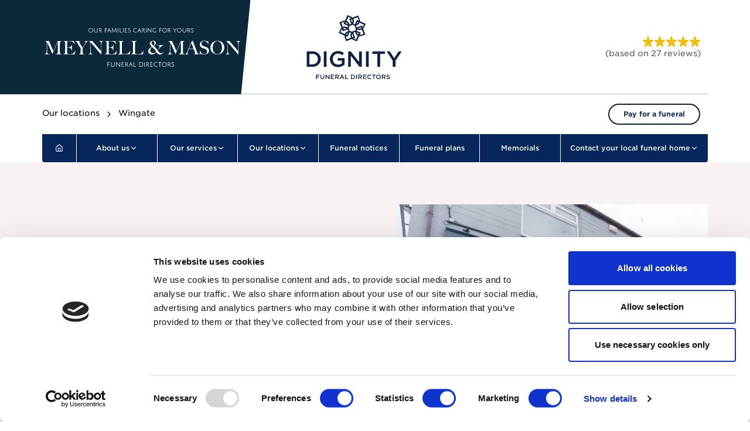

--- FILE ---
content_type: text/html; charset=utf-8
request_url: https://www.meynell-mason.co.uk/locations/wingate
body_size: 68588
content:
<!DOCTYPE html><html lang="en" class="scroll-smooth"><head><meta charSet="utf-8"/><meta name="viewport" content="width=device-width, initial-scale=1"/><link rel="preload" as="image" imageSrcSet="/_next/image?url=%2Fsites%2Fdefault%2Ffiles%2Fbranches%2F00049.jpg&amp;w=640&amp;q=75 1x, /_next/image?url=%2Fsites%2Fdefault%2Ffiles%2Fbranches%2F00049.jpg&amp;w=1200&amp;q=75 2x" fetchPriority="high"/><link rel="preload" as="image" href="/sites/next/logos/logo-blue.svg"/><link rel="preload" as="image" href="/sites/next/logos/logo-white.svg"/><link rel="preload" as="image" href="/sites/next/trustmarks/NAFD.png"/><link rel="preload" as="image" href="/sites/next/trustmarks/BIE.png"/><link rel="preload" as="image" href="/sites/default/files/brand_logo/meynellmason_background-color%20%230c293c.svg"/><link rel="stylesheet" href="/_next/static/css/ba9c8b1426f6d335.css" data-precedence="next"/><link rel="preload" as="script" fetchPriority="low" href="/_next/static/chunks/webpack-7b977f1cb2cb0f0b.js"/><script src="/_next/static/chunks/4bd1b696-ecd1ae857982e661.js" async=""></script><script src="/_next/static/chunks/328-1ef7dcd7a7c4be70.js" async=""></script><script src="/_next/static/chunks/main-app-1c936460bf95fe64.js" async=""></script><script src="/_next/static/chunks/4e6af11a-5a468d81bec0a7d7.js" async=""></script><script src="/_next/static/chunks/449-589755e4a21e523f.js" async=""></script><script src="/_next/static/chunks/203-c8bf0c325901cd50.js" async=""></script><script src="/_next/static/chunks/665-df723ff464051ce8.js" async=""></script><script src="/_next/static/chunks/214-652b4cc9947a3977.js" async=""></script><script src="/_next/static/chunks/63-94986a761224a30e.js" async=""></script><script src="/_next/static/chunks/598-4d5dc2472bc36e63.js" async=""></script><script src="/_next/static/chunks/app/%5Bhost%5D/%5B...slug%5D/page-2c347b8236e6e026.js" async=""></script><script src="/_next/static/chunks/app/global-error-11d054cab91c3b01.js" async=""></script><script src="/_next/static/chunks/app/layout-31f4e07f0aaa57ff.js" async=""></script><link rel="preload" href="https://www.googletagmanager.com/gtm.js?id=GTM-WT359C86" as="script"/><link rel="preload" href="https://consent.cookiebot.com/uc.js" as="script"/><title>Wingate Funeral Directors | Meynell &amp; Mason Funeral Directors | Dignity Funerals</title><meta name="description" content="Our Wingate Funeral Directors are here to serve our local community with respectful funeral services, while supporting you during this difficult time."/><meta name="sentry-trace" content="b08bd11ab92e2b20d3ff39b4fb61ed23-4ca18b70e77c4ed7-0"/><meta name="baggage" content="sentry-environment=production,sentry-public_key=5b4eeddf7279eb792c84b12a4c0f9ecd,sentry-trace_id=b08bd11ab92e2b20d3ff39b4fb61ed23,sentry-sampled=false,sentry-sample_rand=0.5337873251274462,sentry-sample_rate=0.01"/><link rel="canonical" href="https://www.meynell-mason.co.uk/locations/wingate"/><link rel="icon" href="/sites/next/favicon.ico"/><link rel="stylesheet" type="text/css" href="https://cloud.typography.com/6333452/7338032/css/fonts.css"/><script>(self.__next_s=self.__next_s||[]).push(["https://consent.cookiebot.com/uc.js",{"data-cbid":"0caafd3b-c48b-4a0a-b759-d605dfb51dbb","data-blockingmode":"auto","id":"Cookiebot"}])</script><meta name="sentry-trace" content="b08bd11ab92e2b20d3ff39b4fb61ed23-0b3dd3cbf3da6498-0"/><meta name="baggage" content="sentry-environment=production,sentry-public_key=5b4eeddf7279eb792c84b12a4c0f9ecd,sentry-trace_id=b08bd11ab92e2b20d3ff39b4fb61ed23,sentry-sampled=false,sentry-sample_rand=0.5337873251274462,sentry-sample_rate=0.01"/><script src="/_next/static/chunks/polyfills-42372ed130431b0a.js" noModule=""></script></head><body class="min-h-screen font-body antialiased"><div hidden=""><!--$--><!--/$--></div><style>#nprogress{pointer-events:none}#nprogress .bar{background:accent-primary;position:fixed;z-index:1600;top: 0;left:0;width:100%;height:3px}#nprogress .peg{display:block;position:absolute;right:0;width:100px;height:100%;box-shadow:0 0 10px accent-primary,0 0 5px accent-primary;opacity:1;-webkit-transform:rotate(3deg) translate(0px,-4px);-ms-transform:rotate(3deg) translate(0px,-4px);transform:rotate(3deg) translate(0px,-4px)}#nprogress .spinner{display:block;position:fixed;z-index:1600;top: 15px;right:15px}#nprogress .spinner-icon{width:18px;height:18px;box-sizing:border-box;border:2px solid transparent;border-top-color:accent-primary;border-left-color:accent-primary;border-radius:50%;-webkit-animation:nprogress-spinner 400ms linear infinite;animation:nprogress-spinner 400ms linear infinite}.nprogress-custom-parent{overflow:hidden;position:relative}.nprogress-custom-parent #nprogress .bar,.nprogress-custom-parent #nprogress .spinner{position:absolute}@-webkit-keyframes nprogress-spinner{0%{-webkit-transform:rotate(0deg)}100%{-webkit-transform:rotate(360deg)}}@keyframes nprogress-spinner{0%{transform:rotate(0deg)}100%{transform:rotate(360deg)}}</style><!--$--><!--/$--><div><header class="relative"><div class="mx-auto flex w-full after:content-[&quot;&quot;] after:md:flex-1"><div class="relative mr-[-24px] md:mr-[-72px] md:flex-1" style="background-color:#0c293c;margin-bottom:-1px"></div><div class="flex h-40 w-full max-w-screen-lg gap-4 relative pl-6 pr-0 md:grid md:grid-cols-[1fr_auto_1fr] md:gap-4 md:px-6 md:px-xl"><div class="order-1 hidden items-center md:col-start-1 md:flex"><div class="relative me-m flex h-[161px] min-w-0 items-center px-s sm:min-w-[280px] md:min-w-[350px] md:overflow-hidden md:pl-[64px]" style="background-color:#0c293c;clip-path:polygon(0 0, 100% 0, calc(100% - 1rem) 100%, 0 100%)"><img alt="Meynell &amp; Mason - Funeral Directors logo" width="230" height="100" decoding="async" data-nimg="1" class="size-auto max-h-3xl max-w-full sm:max-w-[350px] md:max-w-[350px]" style="color:transparent" src="/sites/default/files/brand_logo/meynellmason_background-color%20%230c293c.svg"/></div></div><div class="flex items-center md:order-2 order-2 md:col-start-2 md:flex md:w-full md:items-center md:justify-center"><a class="hidden items-center md:flex" href="/"><img alt="Dignity Funeral Directors logo" width="165" height="112" decoding="async" data-nimg="1" style="color:transparent" src="/sites/next/logos/logo-blue.svg"/></a><a class="flex h-full items-center md:hidden" href="/"><div class="flex items-center"><div class="relative me-m flex h-[161px] min-w-0 items-center px-s sm:min-w-[280px] md:min-w-[350px] md:overflow-hidden md:pl-[64px]" style="background-color:#0c293c;clip-path:polygon(0 0, 100% 0, calc(100% - 1rem) 100%, 0 100%)"><img alt="Meynell &amp; Mason - Funeral Directors logo" width="230" height="100" decoding="async" data-nimg="1" class="size-auto max-h-3xl max-w-full sm:max-w-[350px] md:max-w-[350px]" style="color:transparent" src="/sites/default/files/brand_logo/meynellmason_background-color%20%230c293c.svg"/></div><div class="flex items-center"><img alt="Dignity Funeral Directors logo" width="165" height="112" decoding="async" data-nimg="1" style="color:transparent" src="/sites/next/logos/logo-blue.svg"/></div></div></a></div><div class="order-3 ml-auto shrink-0 flex-col items-end justify-center md:col-start-3 md:ml-0 hidden md:flex lg:min-w-[350px]"><a href="/locations/wingate#reviews"><div class="flex items-center text-right flex-col"><div class="flex w-full items-center justify-end"><div class="flex gap-1" role="img" aria-label="Rating: 4.851851851851852 out of 5 stars"></div></div><span class="whitespace-nowrap text-gray-600 text-sm">(based on <!-- -->27<!-- --> <!-- -->reviews<!-- -->)</span></div></a></div></div></div><div class="mx-auto w-full max-w-screen-lg px-6 md:px-xxl"><div class="hidden grid-cols-12 gap-xs border-t border-neutral-grey-medium py-s md:grid"><div class="col-span-10 flex items-center"><nav class="flex items-center text-sm" aria-label="Breadcrumb" itemScope="" itemType="https://schema.org/BreadcrumbList"><ol class="flex space-x-2"><li class="flex space-x-2" itemProp="itemListElement" itemScope="" itemType="https://schema.org/ListItem"><a itemProp="item" class="flex-initial break-normal" href="/locations"><span itemProp="name">Our locations</span></a><meta itemProp="position" content="1"/><svg xmlns="http://www.w3.org/2000/svg" width="24" height="24" viewBox="0 0 24 24" fill="none" stroke="currentColor" stroke-width="2" stroke-linecap="round" stroke-linejoin="round" class="lucide lucide-chevron-right w-4 shrink-0 grow" aria-hidden="true"><path d="m9 18 6-6-6-6"></path></svg></li><li class="flex space-x-2" itemProp="itemListElement" itemScope="" itemType="https://schema.org/ListItem"><span itemProp="item"><span itemProp="name" itemID="/locations/wingate">Wingate</span></span><meta itemProp="position" content="2"/></li></ol></nav></div><a class="inline-flex items-center rounded-full border-2 border-accent-primary-120 bg-neutral-white text-accent-primary hover:bg-accent-primary-20 disabled:border-0 disabled:bg-neutral-grey-light disabled:text-neutral-grey-dark lg:active:bg-accent-secondary-20 px-m py-[8px] text-xs font-bold justify-center col-span-2 h-fit place-self-center text-center md:min-w-fit md:whitespace-nowrap" href="https://payments.dignityfunerals.co.uk/">Pay for a funeral</a></div></div></header><nav class="sticky top-0 z-20 mx-auto w-full max-w-screen-lg md:px-xxl"><div class="hidden rounded-b bg-accent-primary md:block"><nav class="relative flex w-full items-center divide-x divide-neutral-white"><div class="group cursor-pointer px-s hover:bg-state-active-120"><a class="break-words text-center text-xs font-medium text-white" href="/"><svg xmlns="http://www.w3.org/2000/svg" width="24" height="24" viewBox="0 0 24 24" fill="none" stroke="currentColor" stroke-width="2" stroke-linecap="round" stroke-linejoin="round" class="lucide lucide-house mx-1.5 w-[14px]" aria-hidden="true"><path d="M15 21v-8a1 1 0 0 0-1-1h-4a1 1 0 0 0-1 1v8"></path><path d="M3 10a2 2 0 0 1 .709-1.528l7-6a2 2 0 0 1 2.582 0l7 6A2 2 0 0 1 21 10v9a2 2 0 0 1-2 2H5a2 2 0 0 1-2-2z"></path></svg></a></div><div class="flex justify-evenly divide-x divide-neutral-white flex-1"><div class="group relative grid cursor-pointer items-center justify-center whitespace-nowrap hover:bg-state-active-120 flex-1"><a class="break-words p-s text-center text-xs font-medium text-white" href="/about-us"><span class="inline-flex items-center gap-1.5">About us<svg xmlns="http://www.w3.org/2000/svg" width="14" height="14" viewBox="0 0 24 24" fill="none" stroke="currentColor" stroke-width="2" stroke-linecap="round" stroke-linejoin="round" class="lucide lucide-chevron-down inline text-white" aria-hidden="true"><path d="m6 9 6 6 6-6"></path></svg></span></a><div class="absolute left-0 top-full z-[100] hidden overflow-y-auto overscroll-contain bg-state-active-120 px-m py-l text-left shadow-lg group-hover:block w-max min-w-72 max-w-[min(90vw,40rem)]"><ul class="flex flex-col gap-m pr-2"><li><a class="whitespace-pre-line text-xs font-normal text-neutral-white hover:underline" href="/history">Our history</a></li></ul></div></div><div class="group relative grid cursor-pointer items-center justify-center whitespace-nowrap hover:bg-state-active-120 flex-1"><a class="break-words p-s text-center text-xs font-medium text-white" href="#"><span class="inline-flex items-center gap-1.5">Our services<svg xmlns="http://www.w3.org/2000/svg" width="14" height="14" viewBox="0 0 24 24" fill="none" stroke="currentColor" stroke-width="2" stroke-linecap="round" stroke-linejoin="round" class="lucide lucide-chevron-down inline text-white" aria-hidden="true"><path d="m6 9 6 6 6-6"></path></svg></span></a><div class="absolute left-0 top-full z-[100] hidden overflow-y-auto overscroll-contain bg-state-active-120 px-m py-l text-left shadow-lg group-hover:block w-max min-w-72 max-w-[min(90vw,40rem)]"><ul class="flex flex-col gap-m pr-2"><li><a class="whitespace-pre-line text-xs font-normal text-neutral-white hover:underline" href="/services/the-attended-funeral">The Attended Funeral</a></li><li><a class="whitespace-pre-line text-xs font-normal text-neutral-white hover:underline" href="/services/the-unattended-funeral">The Unattended Funeral</a></li><li><a class="whitespace-pre-line text-xs font-normal text-neutral-white hover:underline" href="/services/the-traditional-funeral">The Traditional Funeral</a></li><li><a class="whitespace-pre-line text-xs font-normal text-neutral-white hover:underline" href="/services/memorials">Memorials</a></li></ul></div></div><div class="group relative grid cursor-pointer items-center justify-center whitespace-nowrap hover:bg-state-active-120 flex-1"><a class="break-words p-s text-center text-xs font-medium text-white" href="#"><span class="inline-flex items-center gap-1.5">Our locations<svg xmlns="http://www.w3.org/2000/svg" width="14" height="14" viewBox="0 0 24 24" fill="none" stroke="currentColor" stroke-width="2" stroke-linecap="round" stroke-linejoin="round" class="lucide lucide-chevron-down inline text-white" aria-hidden="true"><path d="m6 9 6 6 6-6"></path></svg></span></a><div class="absolute left-0 top-full z-[100] hidden overflow-y-auto overscroll-contain bg-state-active-120 px-m py-l text-left shadow-lg group-hover:block w-max min-w-72 max-w-[min(90vw,40rem)]"><ul class="flex flex-col gap-m pr-2"><li><a class="whitespace-pre-line text-xs font-normal text-neutral-white hover:underline" href="/locations/hartlepool">Hartlepool</a></li><li><a class="whitespace-pre-line text-xs font-normal text-neutral-white hover:underline" href="/locations/wingate">Wingate</a></li><li><a class="whitespace-pre-line text-xs font-normal text-neutral-white hover:underline" href="/locations/darlington">Darlington</a></li><li><a class="whitespace-pre-line text-xs font-normal text-neutral-white hover:underline" href="/locations/newton-aycliffe">Newton Aycliffe</a></li></ul></div></div><div class="group relative grid cursor-pointer items-center justify-center whitespace-nowrap hover:bg-state-active-120 flex-1"><a class="break-words p-s text-center text-xs font-medium text-white" href="/notices"><span class="inline-flex items-center gap-1.5">Funeral notices</span></a></div><div class="group relative grid cursor-pointer items-center justify-center whitespace-nowrap hover:bg-state-active-120 flex-1"><a class="break-words p-s text-center text-xs font-medium text-white" href="/plans"><span class="inline-flex items-center gap-1.5">Funeral plans</span></a></div><div class="group relative grid cursor-pointer items-center justify-center whitespace-nowrap hover:bg-state-active-120 flex-1"><a class="break-words p-s text-center text-xs font-medium text-white" href="/memorials"><span class="inline-flex items-center gap-1.5">Memorials</span></a></div><div class="group relative grid cursor-pointer items-center justify-center whitespace-nowrap hover:bg-state-active-120 flex-1"><a class="break-words p-s text-center text-xs font-medium text-white" href="#"><span class="inline-flex items-center gap-1.5">Contact your local funeral home<svg xmlns="http://www.w3.org/2000/svg" width="14" height="14" viewBox="0 0 24 24" fill="none" stroke="currentColor" stroke-width="2" stroke-linecap="round" stroke-linejoin="round" class="lucide lucide-chevron-down inline text-white" aria-hidden="true"><path d="m6 9 6 6 6-6"></path></svg></span></a><div class="absolute left-0 top-full z-[100] hidden overflow-y-auto overscroll-contain bg-state-active-120 px-m py-l text-left shadow-lg group-hover:block w-[257px]"><ul class="flex flex-col gap-m pr-2"><li><a class="whitespace-pre-line text-xs font-normal text-neutral-white hover:underline" href="tel:01429 862021">Hartlepool
01429 862021</a></li><li><a class="whitespace-pre-line text-xs font-normal text-neutral-white hover:underline" href="tel:01429 838199">Wingate
01429 838199</a></li><li><a class="whitespace-pre-line text-xs font-normal text-neutral-white hover:underline" href="tel:01325 382542">Darlington
01325 382542</a></li><li><a class="whitespace-pre-line text-xs font-normal text-neutral-white hover:underline" href="tel:01325 301405">Newton Aycliffe
01325 301405</a></li></ul></div></div></div></nav></div><button aria-label="Toggle menu" aria-expanded="false" class="w-full bg-blue-950 py-4 text-center text-white md:hidden">Menu <svg xmlns="http://www.w3.org/2000/svg" width="24" height="24" viewBox="0 0 24 24" fill="none" stroke="currentColor" stroke-width="2" stroke-linecap="round" stroke-linejoin="round" class="lucide lucide-chevron-down inline size-5 text-white" aria-hidden="true"><path d="m6 9 6 6 6-6"></path></svg></button><div class="md:hidden hidden"><div class="fixed top-0 z-50 flex max-h-screen w-full flex-col overflow-y-scroll border-b border-b-white bg-blue-950 p-m text-white"><button class="inline-flex items-center rounded-full border-2 border-accent-primary bg-accent-primary hover:border-state-active-120 hover:bg-state-active-120 disabled:bg-neutral-grey-light disabled:text-neutral-grey-dark lg:focus:outline-offset-2 lg:focus:outline-state-active lg:active:border-state-active lg:active:bg-state-active gap-xs px-l py-[10px] text-xl font-medium leading-normal justify-center ml-auto text-white" aria-label="Toggle menu"><svg xmlns="http://www.w3.org/2000/svg" width="24" height="24" viewBox="0 0 24 24" fill="none" stroke="currentColor" stroke-width="2" stroke-linecap="round" stroke-linejoin="round" class="lucide lucide-x size-6 text-white" aria-hidden="true"><path d="M18 6 6 18"></path><path d="m6 6 12 12"></path></svg></button><div class="w-full border-b border-white"><a class="block w-full py-6 font-bold text-white" href="/">Home</a></div><div class="w-full border-b border-white"><button class="flex w-full items-center justify-between py-6 text-left font-bold text-white"><span>About us</span><svg xmlns="http://www.w3.org/2000/svg" width="14" height="14" viewBox="0 0 24 24" fill="none" stroke="currentColor" stroke-width="2" stroke-linecap="round" stroke-linejoin="round" class="lucide lucide-chevron-down inline text-white transition-transform" aria-hidden="true"><path d="m6 9 6 6 6-6"></path></svg></button><div class="hidden"><a class="block w-full py-4 text-sm font-normal text-white" href="/history">Our history</a></div></div><div class="w-full border-b border-white"><button class="flex w-full items-center justify-between py-6 text-left font-bold text-white"><span>Our services</span><svg xmlns="http://www.w3.org/2000/svg" width="14" height="14" viewBox="0 0 24 24" fill="none" stroke="currentColor" stroke-width="2" stroke-linecap="round" stroke-linejoin="round" class="lucide lucide-chevron-down inline text-white transition-transform" aria-hidden="true"><path d="m6 9 6 6 6-6"></path></svg></button><div class="hidden"><a class="block w-full py-4 text-sm font-normal text-white" href="/services/the-attended-funeral">The Attended Funeral</a><a class="block w-full py-4 text-sm font-normal text-white" href="/services/the-unattended-funeral">The Unattended Funeral</a><a class="block w-full py-4 text-sm font-normal text-white" href="/services/the-traditional-funeral">The Traditional Funeral</a><a class="block w-full py-4 text-sm font-normal text-white" href="/services/memorials">Memorials</a></div></div><div class="w-full border-b border-white"><button class="flex w-full items-center justify-between py-6 text-left font-bold text-white"><span>Our locations</span><svg xmlns="http://www.w3.org/2000/svg" width="14" height="14" viewBox="0 0 24 24" fill="none" stroke="currentColor" stroke-width="2" stroke-linecap="round" stroke-linejoin="round" class="lucide lucide-chevron-down inline text-white transition-transform" aria-hidden="true"><path d="m6 9 6 6 6-6"></path></svg></button><div class="hidden"><a class="block w-full py-4 text-sm font-normal text-white" href="/locations/hartlepool">Hartlepool</a><a class="block w-full py-4 text-sm font-normal text-white" href="/locations/wingate">Wingate</a><a class="block w-full py-4 text-sm font-normal text-white" href="/locations/darlington">Darlington</a><a class="block w-full py-4 text-sm font-normal text-white" href="/locations/newton-aycliffe">Newton Aycliffe</a></div></div><div class="w-full border-b border-white"><a class="block w-full py-6 font-bold text-white" href="/notices">Funeral notices</a></div><div class="w-full border-b border-white"><a class="block w-full py-6 font-bold text-white" href="/plans">Funeral plans</a></div><div class="w-full border-b border-white"><a class="block w-full py-6 font-bold text-white" href="/memorials">Memorials</a></div><div class="w-full border-b border-white"><button class="flex w-full items-center justify-between py-6 text-left font-bold text-white"><span>Contact your local funeral home</span><svg xmlns="http://www.w3.org/2000/svg" width="14" height="14" viewBox="0 0 24 24" fill="none" stroke="currentColor" stroke-width="2" stroke-linecap="round" stroke-linejoin="round" class="lucide lucide-chevron-down inline text-white transition-transform" aria-hidden="true"><path d="m6 9 6 6 6-6"></path></svg></button><div class="hidden"><a class="block w-full py-4 text-sm font-normal text-white" href="tel:01429 862021"><div class="grid grid-cols-2 gap-x-4"><span>Hartlepool</span><span class="text-right">01429 862021</span></div></a><a class="block w-full py-4 text-sm font-normal text-white" href="tel:01429 838199"><div class="grid grid-cols-2 gap-x-4"><span>Wingate</span><span class="text-right">01429 838199</span></div></a><a class="block w-full py-4 text-sm font-normal text-white" href="tel:01325 382542"><div class="grid grid-cols-2 gap-x-4"><span>Darlington</span><span class="text-right">01325 382542</span></div></a><a class="block w-full py-4 text-sm font-normal text-white" href="tel:01325 301405"><div class="grid grid-cols-2 gap-x-4"><span>Newton Aycliffe</span><span class="text-right">01325 301405</span></div></a></div></div><a class="inline-flex items-center rounded-full border-2 border-accent-primary-120 bg-neutral-white text-accent-primary hover:bg-accent-primary-20 disabled:border-0 disabled:bg-neutral-grey-light disabled:text-neutral-grey-dark lg:active:bg-accent-secondary-20 gap-xs px-l py-[10px] text-xl font-medium leading-normal justify-center my-l max-w-[320px] text-center" href="https://payments.dignityfunerals.co.uk/">Pay for a funeral</a></div></div></nav><section id="banner"><div class="bg-accent-rose-10"><div class="mx-auto w-full space-y-m max-w-[1296px] p-0 md:px-xxl md:py-xxl"><div class="grid grid-cols-1 md:grid-cols-2 gap-0 md:gap-xxl"><div class="flex h-full flex-col items-center justify-center gap-l px-m py-xl sm:p-xxl md:flex-1 md:p-0"><h1 class="text-accent-primary-120 font-body font-normal text-center normal-case text-[32px] leading-10">About our Wingate funeral home</h1><p class="font-body font-normal normal-case text-center text-lg text-accent-primary-120">25 Front Street West, Wingate, TS28 5AA</p><div class="flex flex-col gap-s"><a id="location-banner-telephone" class="inline-flex items-center rounded-full border-2 border-accent-primary bg-accent-primary text-neutral-white hover:border-state-active-120 hover:bg-state-active-120 disabled:bg-neutral-grey-light disabled:text-neutral-grey-dark lg:focus:outline-offset-2 lg:focus:outline-state-active lg:active:border-state-active lg:active:bg-state-active gap-xs px-l py-[10px] text-xl font-medium leading-normal justify-center" href="tel:01429838199"><span class="mr-2"><svg xmlns="http://www.w3.org/2000/svg" width="24" height="24" viewBox="0 0 24 24" fill="white" stroke="currentColor" stroke-width="2" stroke-linecap="round" stroke-linejoin="round" class="lucide lucide-phone" aria-hidden="true"><path d="M13.832 16.568a1 1 0 0 0 1.213-.303l.355-.465A2 2 0 0 1 17 15h3a2 2 0 0 1 2 2v3a2 2 0 0 1-2 2A18 18 0 0 1 2 4a2 2 0 0 1 2-2h3a2 2 0 0 1 2 2v3a2 2 0 0 1-.8 1.6l-.468.351a1 1 0 0 0-.292 1.233 14 14 0 0 0 6.392 6.384"></path></svg></span><span class="InfinityNumber">01429 838199</span></a><div class="inline-flex items-center justify-center gap-xs"><div role="presentation" class="size-[6px] rounded-full bg-green-600"></div><p class="font-body font-normal normal-case text-sm text-center text-accent-primary-120">Lines open 24 hours a day</p></div></div></div><img alt="Meynell and Mason Funeral Home Wingate Front Street" fetchPriority="high" width="600" height="400" decoding="async" data-nimg="1" class="w-full place-self-center" style="color:transparent" srcSet="/_next/image?url=%2Fsites%2Fdefault%2Ffiles%2Fbranches%2F00049.jpg&amp;w=640&amp;q=75 1x, /_next/image?url=%2Fsites%2Fdefault%2Ffiles%2Fbranches%2F00049.jpg&amp;w=1200&amp;q=75 2x" src="/_next/image?url=%2Fsites%2Fdefault%2Ffiles%2Fbranches%2F00049.jpg&amp;w=1200&amp;q=75"/></div></div></div></section><section id="about"><div class="mx-auto w-full space-y-m max-w-[1296px] px-m py-l sm:p-xxl"><div class="grid grid-cols-1 md:grid-cols-2"><div class="space-y-2 p-0 md:pr-xl"><h2 class="font-body font-normal text-left normal-case text-2xl leading-tight text-accent-primary-120 md:mb-l">About our Wingate funeral home</h2><div class="text-neutral-grey-dark"><p class="mb-4">At Meynell &amp; Mason Funeral Directors Wingate we are here to listen to families wishes, so that we can help to provide a personal funeral service in memory of your loved one. We understand the feelings and emotions that loss and funeral planning can be bring, which is why we are here to serve local families with respect and patience.</p><p class="mb-4">Originally Speckmans Funeral Directors, we have been serving local families since the 1980s and will now continue to do so under the name Meynell &amp; Mason Funeral Directors. As we support the wider community in County Durham, we aim to arrange and conduct funeral services with the utmost respect, compassion and kindness.</p><p class="mb-4">Our funeral home is a historic building, which was used by Meadow Dairy Company Ltd in the 1930s. It holds a little part of Wingate history and today hosts our professional team of Funeral Directors and Memorial Consultants, with two private Chapels of Rest. As we are located on Front Street, our Wingate funeral home is easily accessible for the surrounding areas, including Thornley, Wheatley Hill and Trimdon.</p></div></div><div class="mt-xl pl-0 md:mt-0 md:pl-xl"><div class="space-y-2"><h3 class="text-accent-primary-120 font-body font-normal text-left normal-case text-2xl mb-l leading-tight">What we offer</h3><div class="text-neutral-grey-dark"><ul class="list-disc space-y-2 pl-5"><li class="text-base leading-relaxed">Advice and guidance at every step, including registering the death</li><li class="text-base leading-relaxed">Arrangements that are tailored to meet your family&#x27;s needs</li><li class="text-base leading-relaxed">Local expertise and knowledge</li><li class="text-base leading-relaxed">Cremation or burial at any local crematorium or burial site</li><li class="text-base leading-relaxed">Funeral services of all faiths and cultures</li><li class="text-base leading-relaxed">Viewing of the deceased in the chapel of rest</li><li class="text-base leading-relaxed">Hearses, funeral vehicles and bespoke transport options</li><li class="text-base leading-relaxed">Memorials and tributes</li><li class="text-base leading-relaxed">Prepaid funeral plans</li></ul></div></div></div></div></div></section><section id="team" class="mb-xxl bg-accent-primary-120"><div class="p-m sm:mx-auto sm:flex sm:max-w-screen-lg sm:p-xxl"><div class="flex grow flex-col items-start justify-center gap-l md:flex-row-reverse sm:gap-xxl"><div class="flex flex-[1_1_100%] flex-col items-start justify-center gap-l self-stretch py-xs bg-accent-primary-120"><h2 class="font-body font-normal text-left normal-case text-2xl leading-tight text-white">Meet our team</h2><div class="font-body font-normal text-left normal-case text-base text-white"><p class="mb-4">At our Wingate funeral home, we provide support to local families as they navigate the feelings of uncertainty which loss can bring. Trying to grieve while planning the funeral can be a lot to process for some, which is why our dedicated funeral professionals are here to provide you with advice and guidance when you need it.</p><p class="mb-4">Together, we can arrange the send off you really want for your loved one to allow those close to the departed to have a beautiful service to reminisce on good times, find peace in their own way and say goodbye one last time. Allow our family to care for yours, with our high standards of funeral care and compassionate team. We are here for you, so please call us as soon as you need us.</p></div><a class="inline-flex items-center rounded-full border-2 border-accent-primary-120 bg-neutral-white text-accent-primary hover:bg-accent-primary-20 disabled:border-0 disabled:bg-neutral-grey-light disabled:text-neutral-grey-dark lg:active:bg-accent-secondary-20 gap-xs px-l py-[10px] text-xl font-medium leading-normal w-full sm:w-auto justify-center" href="tel:01429838199"><span class="mr-2"><svg xmlns="http://www.w3.org/2000/svg" width="24" height="24" viewBox="0 0 24 24" fill="white" stroke="currentColor" stroke-width="2" stroke-linecap="round" stroke-linejoin="round" class="lucide lucide-phone" aria-hidden="true"><path d="M13.832 16.568a1 1 0 0 0 1.213-.303l.355-.465A2 2 0 0 1 17 15h3a2 2 0 0 1 2 2v3a2 2 0 0 1-2 2A18 18 0 0 1 2 4a2 2 0 0 1 2-2h3a2 2 0 0 1 2 2v3a2 2 0 0 1-.8 1.6l-.468.351a1 1 0 0 0-.292 1.233 14 14 0 0 0 6.392 6.384"></path></svg></span><span class="InfinityNumber">01429 838199</span></a></div><div class="flex flex-[1_1_100%] flex-col items-start justify-center self-stretch"><img alt="Placeholder image" loading="lazy" width="800" height="800" decoding="async" data-nimg="1" class="size-full max-h-[200px] object-cover object-top sm:max-h-[300px] md:max-h-[500px] lg:max-h-full" style="color:transparent" srcSet="/_next/image?url=%2Fsites%2Fdefault%2Ffiles%2Fbranches%2Fbba09ec03ce6dfcbeac36444ea320b8a.jpg&amp;w=828&amp;q=85 1x, /_next/image?url=%2Fsites%2Fdefault%2Ffiles%2Fbranches%2Fbba09ec03ce6dfcbeac36444ea320b8a.jpg&amp;w=1920&amp;q=85 2x" src="/_next/image?url=%2Fsites%2Fdefault%2Ffiles%2Fbranches%2Fbba09ec03ce6dfcbeac36444ea320b8a.jpg&amp;w=1920&amp;q=85"/></div></div></div></section><section id="highlight_cta"><div class="mx-auto w-full space-y-m max-w-[1296px] px-m py-l pt-0 sm:pb-xxl sm:px-xxl"><div class="bg-accent-primary-120 px-m py-xl text-center"><h2 class="font-body font-normal text-left normal-case text-2xl inline border-none text-white">To arrange a funeral for your loved one, please call our funeral home on<!-- --> <a class="underline" href="tel:01429838199"><span class="InfinityNumber">01429 838199</span></a> today.</h2></div></div></section><section id="statistics"><div class="grid w-full items-center bg-accent-rose-10 md:grid-cols-2"><div class="order-2 flex h-full items-center justify-center md:order-1"><div class="relative size-full min-h-[300px] md:min-h-[650px]"><img alt="alt text" loading="lazy" decoding="async" data-nimg="fill" class="object-cover" style="position:absolute;height:100%;width:100%;left:0;top:0;right:0;bottom:0;color:transparent" sizes="100vw" srcSet="/_next/image?url=%2Fimages%2Fcleaning.webp&amp;w=640&amp;q=75 640w, /_next/image?url=%2Fimages%2Fcleaning.webp&amp;w=750&amp;q=75 750w, /_next/image?url=%2Fimages%2Fcleaning.webp&amp;w=828&amp;q=75 828w, /_next/image?url=%2Fimages%2Fcleaning.webp&amp;w=1080&amp;q=75 1080w, /_next/image?url=%2Fimages%2Fcleaning.webp&amp;w=1200&amp;q=75 1200w, /_next/image?url=%2Fimages%2Fcleaning.webp&amp;w=1920&amp;q=75 1920w, /_next/image?url=%2Fimages%2Fcleaning.webp&amp;w=2048&amp;q=75 2048w, /_next/image?url=%2Fimages%2Fcleaning.webp&amp;w=3840&amp;q=75 3840w" src="/_next/image?url=%2Fimages%2Fcleaning.webp&amp;w=3840&amp;q=75"/></div></div><div class="order-1 mx-auto flex flex-col justify-center gap-m space-y-4 px-m py-l sm:p-xxl md:order-2 md:mx-0 md:max-w-screen-sm md:p-xxl"><div class="space-y-s"><h2 class="text-accent-primary-120 font-body font-normal text-left normal-case text-2xl mb-l">Funeral Services with distinction</h2><p class="text-accent-primary-120 font-body font-normal text-left normal-case text-base">We are proud to be part of Dignity Funerals, a collection of the UKs finest funeral directors, with each and every one committed to setting superior standards.</p><p class="text-accent-primary-120 font-body font-normal text-left normal-case text-base">Many Dignity funeral directors have been part of the local community for generations and it is a privilege to serve those who live beside us. Our rich and lengthy heritage ensures we can deliver our service with local knowledge and unparalleled expertise.</p><div class="grid grid-cols-1 gap-m space-y-0 px-0 pb-8 pt-4 sm:px-0 md:grid-cols-2 lg:px-0"><div class="flex flex-row md:flex-col md:justify-start md:space-y-2"><div class="mr-s flex size-16 items-center justify-center rounded-full bg-rose-300 p-l text-center text-xl text-black md:mr-0">99<sup class="relative -mb-2 text-xs text-black">.<!-- -->0<!-- -->%</sup></div><div class="pr-4">99 per cent of families said that Dignity met or exceeded their expectations.</div></div><div class="flex flex-row md:flex-col md:justify-start md:space-y-2"><div class="mr-s flex size-16 items-center justify-center rounded-full bg-rose-300 p-l text-center text-xl text-black md:mr-0">97<sup class="relative -mb-2 text-xs text-black">.<!-- -->7<!-- -->%</sup></div><div class="pr-4">97.7 per cent of people said that they would recommend Dignity.</div></div></div><a class="inline-flex items-center rounded-full border-2 border-accent-primary bg-accent-primary text-neutral-white hover:border-state-active-120 hover:bg-state-active-120 disabled:bg-neutral-grey-light disabled:text-neutral-grey-dark lg:focus:outline-offset-2 lg:focus:outline-state-active lg:active:border-state-active lg:active:bg-state-active gap-xs px-l py-[10px] text-xl font-medium leading-normal justify-center" href="https://www.dignityfunerals.co.uk/about-dignity">Read more<!-- --> <svg xmlns="http://www.w3.org/2000/svg" width="24" height="24" viewBox="0 0 24 24" fill="none" stroke="currentColor" stroke-width="2" stroke-linecap="round" stroke-linejoin="round" class="lucide lucide-move-right" aria-hidden="true"><path d="M18 8L22 12L18 16"></path><path d="M2 12H22"></path></svg></a></div></div></div></section><section id="services" class="bg-accent-primary"><div class="mx-auto w-full space-y-m max-w-[1296px] px-m py-l sm:p-xxl space-y-0"><div class="mx-auto w-full px-m leading-tight md:max-w-2xl md:px-s"><h2 class="font-body font-normal normal-case text-[32px] mb-m border-none text-center !leading-relaxed text-neutral-white">Our services</h2><div class="text-center tracking-normal text-neutral-white"><p class="mb-4">With three packages available, we will be able to arrange the funeral you have in mind for your loved one. </p><p class="mb-4">If you’re looking for a traditional or contemporary funeral with a service, you should consider our Attended Funeral. If you want us to arrange a simple cremation without mourners present, our Unattended Funeral may better suit your needs.</p>View our<!-- --> <span><a class="underline decoration-1 hover:decoration-2" href="https://assets.dignityfunerals.co.uk/locations/standardised-price-list/00049_JZO2070TO97_standardised-price-list.pdf">Standardised Price List</a></span><span>, <a class="underline decoration-1 hover:decoration-2" href="https://assets.dignityfunerals.co.uk/locations/additional-options-price-list/00049_JZO2070TO97_additional-options-price-list.pdf">Additional Options Price List</a></span><span> and <a class="underline decoration-1 hover:decoration-2" href="https://assets.dignityfunerals.co.uk/locations/crematoria-price-list/00049_JZO2070TO97_crematoria-price-list.pdf">Crematoria Price List</a></span>.</div></div><div class="relative flex flex-col" role="region" aria-roledescription="carousel" data-slot="carousel"><div class="relative flex items-center justify-between"><div class="order-2 flex-1 overflow-hidden" data-slot="carousel-content"><div class="flex -ml-s"><div role="group" aria-roledescription="slide" data-slot="carousel-item" class="min-w-0 shrink-0 grow-0 pl-s basis-full md:basis-1/2"><div class="flex h-full grow flex-col items-start self-stretch"><div class="flex max-h-[250px] min-h-[200px] items-center justify-center self-stretch"><img alt="A tailored funeral" loading="lazy" width="327" height="250" decoding="async" data-nimg="1" class="h-[250px] w-full object-cover" style="color:transparent" srcSet="/_next/image?url=%2Fsites%2Fdefault%2Ffiles%2Fservices%2FPKGSTDXXXXXXXXX.jpg&amp;w=384&amp;q=75 1x, /_next/image?url=%2Fsites%2Fdefault%2Ffiles%2Fservices%2FPKGSTDXXXXXXXXX.jpg&amp;w=750&amp;q=75 2x" src="/_next/image?url=%2Fsites%2Fdefault%2Ffiles%2Fservices%2FPKGSTDXXXXXXXXX.jpg&amp;w=750&amp;q=75"/></div><div class="flex w-full grow flex-col gap-xs bg-neutral-white px-s py-l md:justify-between md:px-l"><div><h4 class="text-accent-primary-120 font-body font-normal text-left normal-case text-2xl mb-m">The Attended Funeral</h4><div class="text-accent-primary-120 font-body font-normal text-left normal-case text-base"><p class="mb-4">The Attended Funeral provides a tailored and dignified goodbye for your loved one. Whether traditional or contemporary, you can pay your respects in the supportive company of family and friends.</p></div></div><div class="flex flex-col justify-end gap-s"><ul class="list-disc font-body font-normal text-left normal-case text-base m-0 text-neutral-grey-dark [&amp;&gt;li]:mt-0"><li class="flex justify-between gap-s py-xs"><span>The Attended Funeral</span><span>£<!-- -->2595</span></li><li class="flex justify-between gap-s py-xs"><span>(includes our <!-- -->Park Coffin<!-- -->)</span><span>-</span></li><li class="flex justify-between gap-s pb-m pt-xs"><span>Plus estimated third party costs for cost of cremation and attendance of a celebrant or minister</span><span>£<!-- -->1068</span></li><li class="flex justify-between gap-s border-t border-t-neutral-black pt-m"><span>Total estimated cost excl. optional extras</span><span class="w-1/6 text-end">£<!-- -->3663</span></li></ul><div class="font-body font-normal text-left normal-case text-base h-full text-neutral-grey-dark md:min-h-24">The estimated costs shown are for cremation only. Please call us if you would like to discuss a burial.</div><div class="mt-auto pt-xs"><a class="inline-flex items-center rounded-full border-2 border-accent-primary bg-accent-primary text-neutral-white hover:border-state-active-120 hover:bg-state-active-120 disabled:bg-neutral-grey-light disabled:text-neutral-grey-dark lg:focus:outline-offset-2 lg:focus:outline-state-active lg:active:border-state-active lg:active:bg-state-active gap-xs px-m py-[9px] text-base font-bold leading-normal justify-center service-card-link" href="/services/the-attended-funeral">Find out more</a></div></div></div></div></div><div role="group" aria-roledescription="slide" data-slot="carousel-item" class="min-w-0 shrink-0 grow-0 pl-s basis-full md:basis-1/2"><div class="flex h-full grow flex-col items-start self-stretch"><div class="flex max-h-[250px] min-h-[200px] items-center justify-center self-stretch"><img alt="Placeholder image" loading="lazy" width="327" height="250" decoding="async" data-nimg="1" class="h-[250px] w-full object-cover" style="color:transparent" srcSet="/_next/image?url=%2Fsites%2Fdefault%2Ffiles%2Fservices%2FPKGDIRCRMDTAXXX.jpg&amp;w=384&amp;q=75 1x, /_next/image?url=%2Fsites%2Fdefault%2Ffiles%2Fservices%2FPKGDIRCRMDTAXXX.jpg&amp;w=750&amp;q=75 2x" src="/_next/image?url=%2Fsites%2Fdefault%2Ffiles%2Fservices%2FPKGDIRCRMDTAXXX.jpg&amp;w=750&amp;q=75"/></div><div class="flex w-full grow flex-col gap-xs bg-neutral-white px-s py-l md:justify-between md:px-l"><div><h4 class="text-accent-primary-120 font-body font-normal text-left normal-case text-2xl mb-m">The Unattended Funeral</h4><div class="text-accent-primary-120 font-body font-normal text-left normal-case text-base"><p class="mb-4">The Unattended Funeral is a lower cost option that allows family and friends to remember your loved one in their own way, without the need for a traditional service or ceremony.</p></div></div><div class="flex flex-col justify-end gap-s"><ul class="list-disc font-body font-normal text-left normal-case text-base m-0 text-neutral-grey-dark [&amp;&gt;li]:mt-0"><li class="flex justify-between gap-s py-xs"><span>The Unattended Funeral</span><span>£<!-- -->1645</span></li><li class="flex justify-between gap-s py-xs"><span>(includes our <!-- -->Park Coffin<!-- -->)</span><span>-</span></li><li class="flex justify-between gap-s pb-m pt-xs"><span>(Includes cost of cremation)</span><span>-</span></li><li class="flex justify-between gap-s border-t border-t-neutral-black pt-m"><span>Total estimated cost excl. optional extras</span><span class="w-1/6 text-end">£<!-- -->1645</span></li></ul><div class="font-body font-normal text-left normal-case text-base h-full text-neutral-grey-dark md:min-h-24">The estimated costs shown are for an unattended cremation. Please call us if you would like to discuss a burial.</div><div class="mt-auto pt-xs"><a class="inline-flex items-center rounded-full border-2 border-accent-primary bg-accent-primary text-neutral-white hover:border-state-active-120 hover:bg-state-active-120 disabled:bg-neutral-grey-light disabled:text-neutral-grey-dark lg:focus:outline-offset-2 lg:focus:outline-state-active lg:active:border-state-active lg:active:bg-state-active gap-xs px-m py-[9px] text-base font-bold leading-normal justify-center service-card-link" href="/services/the-unattended-funeral">Find out more</a></div></div></div></div></div><div role="group" aria-roledescription="slide" data-slot="carousel-item" class="min-w-0 shrink-0 grow-0 pl-s basis-full md:basis-1/2"><div class="flex h-full grow flex-col items-start self-stretch"><div class="flex max-h-[250px] min-h-[200px] items-center justify-center self-stretch"><img alt="Our Local Simple Funeral" loading="lazy" width="327" height="250" decoding="async" data-nimg="1" class="h-[250px] w-full object-cover" style="color:transparent" srcSet="/_next/image?url=%2Fsites%2Fdefault%2Ffiles%2Fservices%2FPKGLIMRESXXXXXX.jpg&amp;w=384&amp;q=75 1x, /_next/image?url=%2Fsites%2Fdefault%2Ffiles%2Fservices%2FPKGLIMRESXXXXXX.jpg&amp;w=750&amp;q=75 2x" src="/_next/image?url=%2Fsites%2Fdefault%2Ffiles%2Fservices%2FPKGLIMRESXXXXXX.jpg&amp;w=750&amp;q=75"/></div><div class="flex w-full grow flex-col gap-xs bg-neutral-white px-s py-l md:justify-between md:px-l"><div><h4 class="text-accent-primary-120 font-body font-normal text-left normal-case text-2xl mb-m">The Traditional Funeral</h4><div class="text-accent-primary-120 font-body font-normal text-left normal-case text-base"><p class="mb-4">The Traditional Funeral allows you to celebrate the life of your loved one, with an Attended Funeral with some restrictions.</p></div></div><div class="flex flex-col justify-end gap-s"><div class="font-body font-normal text-left normal-case text-base h-full text-neutral-grey-dark md:min-h-24">Cost for cremation only. For information on burials, please call us.</div><div class="mt-auto pt-xs"><a class="inline-flex items-center rounded-full border-2 border-accent-primary bg-accent-primary text-neutral-white hover:border-state-active-120 hover:bg-state-active-120 disabled:bg-neutral-grey-light disabled:text-neutral-grey-dark lg:focus:outline-offset-2 lg:focus:outline-state-active lg:active:border-state-active lg:active:bg-state-active gap-xs px-m py-[9px] text-base font-bold leading-normal justify-center service-card-link" href="/services/the-traditional-funeral">Find out more</a></div></div></div></div></div><div role="group" aria-roledescription="slide" data-slot="carousel-item" class="min-w-0 shrink-0 grow-0 pl-s basis-full md:basis-1/2"><div class="flex h-full grow flex-col items-start self-stretch"><div class="flex max-h-[250px] min-h-[200px] items-center justify-center self-stretch"><img alt="Placeholder image" loading="lazy" width="327" height="250" decoding="async" data-nimg="1" class="h-[250px] w-full object-cover" style="color:transparent" srcSet="/_next/image?url=%2Fsites%2Fdefault%2Ffiles%2Fservices%2FMEMXXXXXXXXXXXX.jpg&amp;w=384&amp;q=75 1x, /_next/image?url=%2Fsites%2Fdefault%2Ffiles%2Fservices%2FMEMXXXXXXXXXXXX.jpg&amp;w=750&amp;q=75 2x" src="/_next/image?url=%2Fsites%2Fdefault%2Ffiles%2Fservices%2FMEMXXXXXXXXXXXX.jpg&amp;w=750&amp;q=75"/></div><div class="flex w-full grow flex-col gap-xs bg-neutral-white px-s py-l md:justify-between md:px-l"><div><h4 class="text-accent-primary-120 font-body font-normal text-left normal-case text-2xl mb-m">Memorials</h4><div class="text-accent-primary-120 font-body font-normal text-left normal-case text-base"><p class="mb-4">Commemorate your loved one&#x27;s life with a Memorial to keep their memory alive. Choose from a variety of options, from headstones, urns to memorial plaques, vases, benches, statues, jewellery, and more, allowing you to create something special that reflects their life, love, and cherished memories.</p></div></div><div class="flex flex-col justify-end gap-s"><div class="mt-auto pt-xs"><a class="inline-flex items-center rounded-full border-2 border-accent-primary bg-accent-primary text-neutral-white hover:border-state-active-120 hover:bg-state-active-120 disabled:bg-neutral-grey-light disabled:text-neutral-grey-dark lg:focus:outline-offset-2 lg:focus:outline-state-active lg:active:border-state-active lg:active:bg-state-active gap-xs px-m py-[9px] text-base font-bold leading-normal justify-center service-card-link" href="/services/memorials">Find out more</a></div></div></div></div></div></div></div><button data-slot="carousel-previous" class="size-6 rounded-full md:size-8 order-1 inline-flex items-center justify-center text-white invisible" disabled=""><svg xmlns="http://www.w3.org/2000/svg" width="24" height="24" viewBox="0 0 24 24" fill="none" stroke="currentColor" stroke-width="2" stroke-linecap="round" stroke-linejoin="round" class="lucide lucide-chevron-left" aria-hidden="true"><path d="m15 18-6-6 6-6"></path></svg><span class="sr-only">Previous slide</span></button><button data-slot="carousel-next" class="size-6 rounded-full md:size-8 order-3 inline-flex items-center justify-center text-white invisible" disabled=""><svg xmlns="http://www.w3.org/2000/svg" width="24" height="24" viewBox="0 0 24 24" fill="none" stroke="currentColor" stroke-width="2" stroke-linecap="round" stroke-linejoin="round" class="lucide lucide-chevron-right" aria-hidden="true"><path d="m9 18 6-6-6-6"></path></svg><span class="sr-only">Next slide</span></button></div><div class="flex justify-center gap-2 pt-4"></div></div></div></section><div class="mx-auto w-full space-y-m max-w-[1296px] px-m py-l sm:p-xxl"><div class="grid grid-cols-1 md:grid-cols-2 gap-xl"><div class="w-full space-y-l"><h2 class="text-accent-primary-120 font-body font-normal text-left normal-case text-[32px] leading-tight">Where to find us</h2><div class="grid grid-cols-1 md:grid-cols-2"><div class="pe-m"><p class="text-accent-primary-120 font-body text-left text-base font-bold uppercase">Contact</p><p class="text-accent-primary-120 font-body font-normal text-left normal-case text-base mb-xl [&amp;:not(:first-child)]:mt-0">Speak to our team 24 hours a day on<!-- --> <a class="underline font-bold" href="tel:01429838199"><span class="InfinityNumber">01429 838199</span></a></p><p class="text-accent-primary-120 font-body text-left text-base mt-3 font-bold uppercase">Our Address</p><p class="text-accent-primary-120 font-body font-normal text-left normal-case text-base mb-xl [&amp;:not(:first-child)]:mt-0">25 Front Street West, Wingate, TS28 5AA</p><a target="_blank" class="inline-flex items-center rounded-full border-2 border-accent-primary bg-accent-primary text-neutral-white hover:border-state-active-120 hover:bg-state-active-120 disabled:bg-neutral-grey-light disabled:text-neutral-grey-dark lg:focus:outline-offset-2 lg:focus:outline-state-active lg:active:border-state-active lg:active:bg-state-active gap-xs px-m py-[9px] text-base font-bold leading-normal justify-center" href="https://maps.google.com/maps/dir//Meynell &amp; Mason Funeral Directors+25 Front Street West+Wingate+TS28 5AA">Get Directions<span class="ml-2"><svg xmlns="http://www.w3.org/2000/svg" width="24" height="24" viewBox="0 0 24 24" fill="none" stroke="currentColor" stroke-width="2" stroke-linecap="round" stroke-linejoin="round" class="lucide lucide-move-right" aria-hidden="true"><path d="M18 8L22 12L18 16"></path><path d="M2 12H22"></path></svg></span></a></div><div class="pt-l md:pt-0"><p class="text-accent-primary-120 font-body text-left text-base font-bold uppercase">Funeral home opening times</p><p class="text-accent-primary-120 font-body font-normal text-left normal-case text-base [&amp;:not(:first-child)]:mt-0"></p><div class="mb-xl [&amp;:not(:first-child)]:mt-0"><div class="overflow-hidden "><div class="py-4"><ul class="space-y-2" role="list" aria-label="Opening hours for each day of the week"><li class="flex flex-col"><div class="flex justify-between"><span>Monday</span><span>1000 - 1500</span></div></li><li class="flex flex-col"><div class="flex justify-between"><span>Tuesday</span><span>1000 - 1500</span></div></li><li class="flex flex-col"><div class="flex justify-between"><span>Wednesday</span><span>1000 - 1500</span></div></li><li class="flex flex-col"><div class="flex justify-between"><span>Thursday</span><span>1000 - 1500</span></div></li><li class="flex flex-col"><div class="flex justify-between"><span>Friday</span><span>1000 - 1500</span></div></li><li class="flex flex-col"><div class="flex justify-between"><span>Saturday</span><span>Closed</span></div></li><li class="flex flex-col"><div class="flex justify-between"><span>Sunday</span><span>Closed</span></div></li></ul></div></div></div><p class="text-accent-primary-120 font-body font-bold text-left uppercase text-base">Directions and parking</p><p class="text-accent-primary-120 font-body font-normal text-left normal-case text-base mb-xl [&amp;:not(:first-child)]:mt-0">We are located on the main road through Wingate and there is car parking available at the branch.</p><a class="inline-flex items-center rounded-full border-2 border-accent-primary bg-accent-primary text-neutral-white hover:border-state-active-120 hover:bg-state-active-120 disabled:bg-neutral-grey-light disabled:text-neutral-grey-dark lg:focus:outline-offset-2 lg:focus:outline-state-active lg:active:border-state-active lg:active:bg-state-active gap-xs px-m py-[9px] text-base font-bold leading-normal justify-center" href="tel:01429838199"><span class="mr-2"><svg xmlns="http://www.w3.org/2000/svg" width="24" height="24" viewBox="0 0 24 24" fill="white" stroke="currentColor" stroke-width="2" stroke-linecap="round" stroke-linejoin="round" class="lucide lucide-phone" aria-hidden="true"><path d="M13.832 16.568a1 1 0 0 0 1.213-.303l.355-.465A2 2 0 0 1 17 15h3a2 2 0 0 1 2 2v3a2 2 0 0 1-2 2A18 18 0 0 1 2 4a2 2 0 0 1 2-2h3a2 2 0 0 1 2 2v3a2 2 0 0 1-.8 1.6l-.468.351a1 1 0 0 0-.292 1.233 14 14 0 0 0 6.392 6.384"></path></svg></span><span class="InfinityNumber">01429 838199</span></a></div></div></div><div class="relative h-[576px] w-full md:h-auto md:flex-1"><div class="h-full md:absolute md:inset-0"><div class="flex items-center justify-center rounded-lg border bg-slate-100" style="height:100%"><div class="text-slate-400">Loading map...</div></div></div></div></div></div><section id="supporting-you" class="bg-accent-primary"><div class="mx-auto w-full space-y-m max-w-[1296px] px-m py-l sm:p-xxl"><div class="space-y-m"><h2 class="font-body font-normal text-center normal-case text-[32px] leading-tight text-neutral-white">Supporting you along the way</h2><p class="font-body font-normal text-center normal-case text-base text-neutral-white">We understand that there is a lot to think about, so if you do need assistance with your loved one&#x27;s funeral arrangements, our funeral experts will offer you all the support you need.</p></div><div class="grid w-full grid-cols-1 sm:grid-cols-2 md:grid-cols-3 gap-4"><div class="flex h-full grow flex-col items-start self-stretch bg-neutral-white"><img alt="What to do when someone dies" loading="lazy" width="319" height="250" decoding="async" data-nimg="1" class="max-h-[250px] min-h-[200px] w-full object-cover" style="color:transparent" srcSet="/_next/image?url=%2Fimages%2Fgrief.webp&amp;w=384&amp;q=75 1x, /_next/image?url=%2Fimages%2Fgrief.webp&amp;w=640&amp;q=75 2x" src="/_next/image?url=%2Fimages%2Fgrief.webp&amp;w=640&amp;q=75"/><div class="flex grow flex-col items-start justify-between gap-xl self-stretch px-m py-l sm:px-l sm:py-xl"><div class="flex flex-col items-start gap-m self-stretch"><h4 class="text-accent-primary-120 font-body font-normal text-left normal-case text-2xl leading-tight">What to do when someone dies</h4><p class="text-accent-primary-120 font-body font-normal text-left normal-case text-base">It’s perfectly normal to be unsure of what you need to do following the death of a loved one. These step-by-step guides will carefully explain everything you need to when someone dies, helping you through each stage of the process.</p></div><div class="mt-auto flex flex-col items-start gap-s self-stretch sm:gap-xs"><a class="inline-flex items-center rounded-full border-2 border-accent-primary bg-accent-primary text-neutral-white hover:border-state-active-120 hover:bg-state-active-120 disabled:bg-neutral-grey-light disabled:text-neutral-grey-dark lg:focus:outline-offset-2 lg:focus:outline-state-active lg:active:border-state-active lg:active:bg-state-active gap-xs px-m py-[9px] text-base font-bold leading-normal w-full sm:w-auto justify-center" href="https://www.dignityfunerals.co.uk/what-to-do-when-someone-dies/">Find out more</a></div></div></div><div class="flex h-full grow flex-col items-start self-stretch bg-neutral-white"><img alt="Planning a funeral" loading="lazy" width="319" height="250" decoding="async" data-nimg="1" class="max-h-[250px] min-h-[200px] w-full object-cover" style="color:transparent" srcSet="/_next/image?url=%2Fimages%2Fpallbearer.webp&amp;w=384&amp;q=75 1x, /_next/image?url=%2Fimages%2Fpallbearer.webp&amp;w=640&amp;q=75 2x" src="/_next/image?url=%2Fimages%2Fpallbearer.webp&amp;w=640&amp;q=75"/><div class="flex grow flex-col items-start justify-between gap-xl self-stretch px-m py-l sm:px-l sm:py-xl"><div class="flex flex-col items-start gap-m self-stretch"><h4 class="text-accent-primary-120 font-body font-normal text-left normal-case text-2xl leading-tight">Planning a funeral</h4><p class="text-accent-primary-120 font-body font-normal text-left normal-case text-base">Our guides on planning a funeral will ensure your loved one&#x27;s send off is a personal and unique celebration of their life. We will explain how our Funeral Directors will help you plan a funeral service and support you at every stage.</p></div><div class="mt-auto flex flex-col items-start gap-s self-stretch sm:gap-xs"><a class="inline-flex items-center rounded-full border-2 border-accent-primary bg-accent-primary text-neutral-white hover:border-state-active-120 hover:bg-state-active-120 disabled:bg-neutral-grey-light disabled:text-neutral-grey-dark lg:focus:outline-offset-2 lg:focus:outline-state-active lg:active:border-state-active lg:active:bg-state-active gap-xs px-m py-[9px] text-base font-bold leading-normal w-full sm:w-auto justify-center" href="https://www.dignityfunerals.co.uk/arranging-a-funeral/planning-a-funeral/">Find out more</a></div></div></div><div class="flex h-full grow flex-col items-start self-stretch bg-neutral-white"><img alt="The day of the funeral" loading="lazy" width="319" height="250" decoding="async" data-nimg="1" class="max-h-[250px] min-h-[200px] w-full object-cover" style="color:transparent" srcSet="/_next/image?url=%2Fimages%2Fhearse.webp&amp;w=384&amp;q=75 1x, /_next/image?url=%2Fimages%2Fhearse.webp&amp;w=640&amp;q=75 2x" src="/_next/image?url=%2Fimages%2Fhearse.webp&amp;w=640&amp;q=75"/><div class="flex grow flex-col items-start justify-between gap-xl self-stretch px-m py-l sm:px-l sm:py-xl"><div class="flex flex-col items-start gap-m self-stretch"><h4 class="text-accent-primary-120 font-body font-normal text-left normal-case text-2xl leading-tight">The day of the funeral</h4><p class="text-accent-primary-120 font-body font-normal text-left normal-case text-base">This guide will explain what happens at a funeral; including the funeral procession, funeral service, committal service and the wake. We will be here to help you through every step of the journey.</p></div><div class="mt-auto flex flex-col items-start gap-s self-stretch sm:gap-xs"><a class="inline-flex items-center rounded-full border-2 border-accent-primary bg-accent-primary text-neutral-white hover:border-state-active-120 hover:bg-state-active-120 disabled:bg-neutral-grey-light disabled:text-neutral-grey-dark lg:focus:outline-offset-2 lg:focus:outline-state-active lg:active:border-state-active lg:active:bg-state-active gap-xs px-m py-[9px] text-base font-bold leading-normal w-full sm:w-auto justify-center" href="https://www.dignityfunerals.co.uk/arranging-a-funeral/the-day-of-the-funeral/">Find out more</a></div></div></div></div></div></section><section id="faq"><div class="mx-auto w-full space-y-m max-w-[1296px] px-m py-l sm:p-xxl"><h2 class="text-accent-primary-120 font-body font-normal text-center normal-case text-[32px] leading-tight">Frequently asked questions</h2><div class="border-t border-black" itemScope="" itemType="https://schema.org/FAQPage"><div class="overflow-hidden border-b border-black"><button class="flex w-full cursor-pointer items-center justify-between gap-m border-none bg-transparent pl-xs text-left py-s"><h4 class="font-body text-left normal-case text-lg flex-[1_1_100%] font-light text-accent-primary-120">What do I do when someone dies?</h4><div class="flex-[1_1_auto]"><svg xmlns="http://www.w3.org/2000/svg" width="24" height="24" viewBox="0 0 24 24" fill="none" stroke="currentColor" stroke-width="2" stroke-linecap="round" stroke-linejoin="round" class="lucide lucide-chevron-down transition-transform duration-300" aria-hidden="true"><path d="m6 9 6 6 6-6"></path></svg></div></button><div style="height:0px" class="transition-all"><div itemScope="" itemProp="mainEntity" itemType="https://schema.org/Question"><meta itemProp="name" content="What do I do when someone dies?"/><div class="font-body font-normal text-left normal-case text-base py-s pl-xs text-gray-600" itemScope="" itemProp="acceptedAnswer" itemType="https://schema.org/Answer"><div itemProp="text"><p class="mb-4">When someone dies, the first steps will depend on how and where the person passed away. Our step-by-step guides will walk you through the practical steps. For additional support and personal advice, please get in touch with us.</p></div></div></div></div></div><div class="overflow-hidden border-b border-black"><button class="flex w-full cursor-pointer items-center justify-between gap-m border-none bg-transparent pl-xs text-left py-s"><h4 class="font-body text-left normal-case text-lg flex-[1_1_100%] font-light text-accent-primary-120">Do I need to book an appointment to visit a funeral director?</h4><div class="flex-[1_1_auto]"><svg xmlns="http://www.w3.org/2000/svg" width="24" height="24" viewBox="0 0 24 24" fill="none" stroke="currentColor" stroke-width="2" stroke-linecap="round" stroke-linejoin="round" class="lucide lucide-chevron-down transition-transform duration-300" aria-hidden="true"><path d="m6 9 6 6 6-6"></path></svg></div></button><div style="height:0px" class="transition-all"><div itemScope="" itemProp="mainEntity" itemType="https://schema.org/Question"><meta itemProp="name" content="Do I need to book an appointment to visit a funeral director?"/><div class="font-body font-normal text-left normal-case text-base py-s pl-xs text-gray-600" itemScope="" itemProp="acceptedAnswer" itemType="https://schema.org/Answer"><div itemProp="text"><p class="mb-4">You don&#x27;t have to make an appointment at our funeral homes. However, doing so will ensure that someone can be available to cater to your needs. When arranging a funeral, our Funeral Directors are happy to visit you in your own home, if required.</p></div></div></div></div></div><div class="overflow-hidden border-b border-black"><button class="flex w-full cursor-pointer items-center justify-between gap-m border-none bg-transparent pl-xs text-left py-s"><h4 class="font-body text-left normal-case text-lg flex-[1_1_100%] font-light text-accent-primary-120">What are third party costs?</h4><div class="flex-[1_1_auto]"><svg xmlns="http://www.w3.org/2000/svg" width="24" height="24" viewBox="0 0 24 24" fill="none" stroke="currentColor" stroke-width="2" stroke-linecap="round" stroke-linejoin="round" class="lucide lucide-chevron-down transition-transform duration-300" aria-hidden="true"><path d="m6 9 6 6 6-6"></path></svg></div></button><div style="height:0px" class="transition-all"><div itemScope="" itemProp="mainEntity" itemType="https://schema.org/Question"><meta itemProp="name" content="What are third party costs?"/><div class="font-body font-normal text-left normal-case text-base py-s pl-xs text-gray-600" itemScope="" itemProp="acceptedAnswer" itemType="https://schema.org/Answer"><div itemProp="text"><p class="mb-4">Third party funeral costs are additional charges which we will manage for you and attach to your single invoice. Get in touch with us to confirm costs and plan a funeral to fit your budget.</p></div></div></div></div></div><div class="overflow-hidden border-b border-black"><button class="flex w-full cursor-pointer items-center justify-between gap-m border-none bg-transparent pl-xs text-left py-s"><h4 class="font-body text-left normal-case text-lg flex-[1_1_100%] font-light text-accent-primary-120">How do funeral notices work?</h4><div class="flex-[1_1_auto]"><svg xmlns="http://www.w3.org/2000/svg" width="24" height="24" viewBox="0 0 24 24" fill="none" stroke="currentColor" stroke-width="2" stroke-linecap="round" stroke-linejoin="round" class="lucide lucide-chevron-down transition-transform duration-300" aria-hidden="true"><path d="m6 9 6 6 6-6"></path></svg></div></button><div style="height:0px" class="transition-all"><div itemScope="" itemProp="mainEntity" itemType="https://schema.org/Question"><meta itemProp="name" content="How do funeral notices work?"/><div class="font-body font-normal text-left normal-case text-base py-s pl-xs text-gray-600" itemScope="" itemProp="acceptedAnswer" itemType="https://schema.org/Answer"><div itemProp="text"><p class="mb-4">If you choose to arrange the funeral with us, you will be given the option of a complimentary Funeral Notice. We will set it up for you using the details discussed during the arrangements. All we need is an email address.</p></div></div></div></div></div><div class="overflow-hidden border-b border-black"><button class="flex w-full cursor-pointer items-center justify-between gap-m border-none bg-transparent pl-xs text-left py-s"><h4 class="font-body text-left normal-case text-lg flex-[1_1_100%] font-light text-accent-primary-120">How do funeral plans work?</h4><div class="flex-[1_1_auto]"><svg xmlns="http://www.w3.org/2000/svg" width="24" height="24" viewBox="0 0 24 24" fill="none" stroke="currentColor" stroke-width="2" stroke-linecap="round" stroke-linejoin="round" class="lucide lucide-chevron-down transition-transform duration-300" aria-hidden="true"><path d="m6 9 6 6 6-6"></path></svg></div></button><div style="height:0px" class="transition-all"><div itemScope="" itemProp="mainEntity" itemType="https://schema.org/Question"><meta itemProp="name" content="How do funeral plans work?"/><div class="font-body font-normal text-left normal-case text-base py-s pl-xs text-gray-600" itemScope="" itemProp="acceptedAnswer" itemType="https://schema.org/Answer"><div itemProp="text"><p class="mb-4">Dignity Funeral Plans let you pay for your funeral in advance and at today&#x27;s price. It&#x27;s a way of taking control of the unexpected, setting out the arrangements and limiting the costs by paying for the services included in the funeral plan upfront.</p></div></div></div></div></div><div class="overflow-hidden border-b border-black"><button class="flex w-full cursor-pointer items-center justify-between gap-m border-none bg-transparent pl-xs text-left py-s"><h4 class="font-body text-left normal-case text-lg flex-[1_1_100%] font-light text-accent-primary-120">What are my rights to arrange a funeral?</h4><div class="flex-[1_1_auto]"><svg xmlns="http://www.w3.org/2000/svg" width="24" height="24" viewBox="0 0 24 24" fill="none" stroke="currentColor" stroke-width="2" stroke-linecap="round" stroke-linejoin="round" class="lucide lucide-chevron-down transition-transform duration-300" aria-hidden="true"><path d="m6 9 6 6 6-6"></path></svg></div></button><div style="height:0px" class="transition-all"><div itemScope="" itemProp="mainEntity" itemType="https://schema.org/Question"><meta itemProp="name" content="What are my rights to arrange a funeral?"/><div class="font-body font-normal text-left normal-case text-base py-s pl-xs text-gray-600" itemScope="" itemProp="acceptedAnswer" itemType="https://schema.org/Answer"><div itemProp="text"><p class="mb-4">We are a member of the National Association of Funeral Directors and as such we abide by The Funeral Director Code. We also have a legal obligation to try and ensure the person who is arranging a funeral has the right to do so, or has permission from those who do.</p><p class="mb-4">If you are aware that someone has been appointed as the administrator, you should only arrange the funeral with this person&#x27;s agreement.</p><p class="mb-4">If there is no Will or Letters of Administration, then the responsibility would pass to the next of kin.</p></div></div></div></div></div><div class="overflow-hidden border-b border-black"><button class="flex w-full cursor-pointer items-center justify-between gap-m border-none bg-transparent pl-xs text-left py-s"><h4 class="font-body text-left normal-case text-lg flex-[1_1_100%] font-light text-accent-primary-120">What are Memorials?</h4><div class="flex-[1_1_auto]"><svg xmlns="http://www.w3.org/2000/svg" width="24" height="24" viewBox="0 0 24 24" fill="none" stroke="currentColor" stroke-width="2" stroke-linecap="round" stroke-linejoin="round" class="lucide lucide-chevron-down transition-transform duration-300" aria-hidden="true"><path d="m6 9 6 6 6-6"></path></svg></div></button><div style="height:0px" class="transition-all"><div itemScope="" itemProp="mainEntity" itemType="https://schema.org/Question"><meta itemProp="name" content="What are Memorials?"/><div class="font-body font-normal text-left normal-case text-base py-s pl-xs text-gray-600" itemScope="" itemProp="acceptedAnswer" itemType="https://schema.org/Answer"><div itemProp="text"><p class="mb-4">A Memorial is a way of creating a lasting memory to help remember a loved one.</p></div></div></div></div></div><div class="overflow-hidden border-b border-black"><button class="flex w-full cursor-pointer items-center justify-between gap-m border-none bg-transparent pl-xs text-left py-s"><h4 class="font-body text-left normal-case text-lg flex-[1_1_100%] font-light text-accent-primary-120">Why choose Dignity for my Memorial?</h4><div class="flex-[1_1_auto]"><svg xmlns="http://www.w3.org/2000/svg" width="24" height="24" viewBox="0 0 24 24" fill="none" stroke="currentColor" stroke-width="2" stroke-linecap="round" stroke-linejoin="round" class="lucide lucide-chevron-down transition-transform duration-300" aria-hidden="true"><path d="m6 9 6 6 6-6"></path></svg></div></button><div style="height:0px" class="transition-all"><div itemScope="" itemProp="mainEntity" itemType="https://schema.org/Question"><meta itemProp="name" content="Why choose Dignity for my Memorial?"/><div class="font-body font-normal text-left normal-case text-base py-s pl-xs text-gray-600" itemScope="" itemProp="acceptedAnswer" itemType="https://schema.org/Answer"><div itemProp="text"><p class="mb-4">Dignity has been established for over 200 years and is one of the UK&#x27;s leading providers of Funerals and with an &#x27;Excellent&#x27; Trustpilot rating (02/24). We are proud to help our customers every year with a diverse range of Memorial products and services to help remember their loved ones.</p></div></div></div></div></div><div class="overflow-hidden border-b border-black"><button class="flex w-full cursor-pointer items-center justify-between gap-m border-none bg-transparent pl-xs text-left py-s"><h4 class="font-body text-left normal-case text-lg flex-[1_1_100%] font-light text-accent-primary-120">What type of Memorials do you offer?</h4><div class="flex-[1_1_auto]"><svg xmlns="http://www.w3.org/2000/svg" width="24" height="24" viewBox="0 0 24 24" fill="none" stroke="currentColor" stroke-width="2" stroke-linecap="round" stroke-linejoin="round" class="lucide lucide-chevron-down transition-transform duration-300" aria-hidden="true"><path d="m6 9 6 6 6-6"></path></svg></div></button><div style="height:0px" class="transition-all"><div itemScope="" itemProp="mainEntity" itemType="https://schema.org/Question"><meta itemProp="name" content="What type of Memorials do you offer?"/><div class="font-body font-normal text-left normal-case text-base py-s pl-xs text-gray-600" itemScope="" itemProp="acceptedAnswer" itemType="https://schema.org/Answer"><div itemProp="text"><p class="mb-4">We offer a wide range of products – from traditional headstones, kerb sets, urns and benches to remembrance trees, plaques and vases. We also offer more personal and modern options such as jewellery, pin badges and photo related memorial products. As well as completely customised items.To organise your Memorial contact us on 01429 838199</p></div></div></div></div></div><div class="overflow-hidden border-b border-black"><button class="flex w-full cursor-pointer items-center justify-between gap-m border-none bg-transparent pl-xs text-left py-s"><h4 class="font-body text-left normal-case text-lg flex-[1_1_100%] font-light text-accent-primary-120">Why do we not need to pay for Doctor’s fees?</h4><div class="flex-[1_1_auto]"><svg xmlns="http://www.w3.org/2000/svg" width="24" height="24" viewBox="0 0 24 24" fill="none" stroke="currentColor" stroke-width="2" stroke-linecap="round" stroke-linejoin="round" class="lucide lucide-chevron-down transition-transform duration-300" aria-hidden="true"><path d="m6 9 6 6 6-6"></path></svg></div></button><div style="height:0px" class="transition-all"><div itemScope="" itemProp="mainEntity" itemType="https://schema.org/Question"><meta itemProp="name" content="Why do we not need to pay for Doctor’s fees?"/><div class="font-body font-normal text-left normal-case text-base py-s pl-xs text-gray-600" itemScope="" itemProp="acceptedAnswer" itemType="https://schema.org/Answer"><div itemProp="text"><p class="mb-4">From 9 September 2024, there will no longer be a doctor&#x27;s fee in England and Wales when arranging a funeral. This is because from this date, all deaths in England and Wales will be independently viewed, either by a relevant coroner or by a Medical Examiner and the cost will be met by the NHS.</p><p class="mb-4">A Medical Examiner is a specifically trained independent senior doctor who will scrutinise all deaths across a local area that do not fall under the coroner&#x27;s jurisdiction. By providing a greater level of scrutiny over the cause of deaths; it is hoped that the introduction of Medical Examiners will make it less likely that unnatural causes of death will go unnoticed; that the number of deaths unnecessarily referred to the coroner will be reduced and that national data about causes of death will be captured with greater accuracy.</p><p class="mb-4">Medical Examiners, or Medical Examiner Officers, will also be available to meet with families, or their representatives, if they wish to discuss the cause of death.</p></div></div></div></div></div></div></div></section><div itemScope="" itemType="https://schema.org/LocalBusiness"><meta itemProp="name" content="About our Wingate funeral home"/><div itemProp="address" itemScope="" itemType="https://schema.org/PostalAddress"><meta itemProp="telephone" content="01429 838199"/><meta itemProp="streetAddress" content="25 Front Street West"/><meta itemProp="addressLocality" content="Wingate"/><meta itemProp="postalCode" content="TS28 5AA"/><meta itemProp="addressCountry" content="GB"/></div><section id="reviews" class="bg-accent-rose-10"><div class="mx-auto w-full space-y-m max-w-[1296px] px-m py-l sm:p-xxl"><h2 class="font-body font-normal text-center normal-case text-[32px] leading-tight text-neutral-black">Our reviews</h2><div class="flex flex-col items-center gap-xl self-stretch lg:flex-row lg:items-start"><div class="flex flex-col items-center gap-xs" itemType="https://schema.org/AggregateRating" itemProp="aggregateRating" itemScope=""><div class="flex items-center gap-s"><span class="text-accent-primary-120 font-body font-normal text-left normal-case text-[32px] leading-tight" aria-label="4.851851851851852 out of 5 stars" itemProp="ratingValue">4.85</span><div class="flex items-center flex-col"><div class="flex w-full items-center justify-start"><div class="flex gap-1.5" role="img" aria-label="Rating: 4.851851851851852 out of 5 stars"></div></div></div></div><span class="text-accent-primary-120 font-body font-normal text-left normal-case text-base">based on <span itemProp="ratingCount">27</span> <!-- -->reviews</span></div><div class="flex flex-col items-center gap-l self-stretch"><div itemProp="review" itemType="https://schema.org/Review" itemScope="" class="grid w-full grid-cols-1 gap-4 overflow-hidden bg-white p-m md:grid-cols-5 md:p-xl"><div class="flex flex-col space-y-xs md:border-r md:border-accent-primary-120"><h6 class="text-accent-primary-120 font-body font-bold text-left capitalize text-sm leading-none"><span itemProp="author" itemType="https://schema.org/Person" itemScope=""><span itemProp="name">Jmc 007</span></span></h6><h6 class="text-accent-primary-120 font-body font-bold text-left capitalize text-sm leading-none"><span itemProp="datePublished">11th Apr 2025</span></h6></div><div class="md:col-span-4 md:pl-4"><div itemProp="reviewRating" itemType="https://schema.org/Rating" itemScope="" class="flex"><meta itemProp="ratingValue" content="5"/><div class="flex items-center justify-start flex-col"><div class="flex w-full items-center justify-start"><div class="flex gap-1.5" role="img" aria-label="Rating: 5 out of 5 stars"></div></div></div></div><div itemProp="reviewBody" class="mt-2 leading-relaxed text-gray-500"><p class="mb-4">Fantastic. Brilliant. Great. Respectful. Caring. Considerate. Helpful. Just a few choice words trying to describe the the experience I had with meynell and mason. Jean guided me through the whole process as I was having a difficult time coming to terms with the loss of my mam. Jean an absolute diamond. Looked after my mam with the upmost respect and kindness she deserved. I honestly can’t find the words to describe how grateful I am.</p></div></div></div><div itemProp="review" itemType="https://schema.org/Review" itemScope="" class="grid w-full grid-cols-1 gap-4 overflow-hidden bg-white p-m md:grid-cols-5 md:p-xl"><div class="flex flex-col space-y-xs md:border-r md:border-accent-primary-120"><h6 class="text-accent-primary-120 font-body font-bold text-left capitalize text-sm leading-none"><span itemProp="author" itemType="https://schema.org/Person" itemScope=""><span itemProp="name">Doreen Cummings</span></span></h6><h6 class="text-accent-primary-120 font-body font-bold text-left capitalize text-sm leading-none"><span itemProp="datePublished">21st Jan 2025</span></h6></div><div class="md:col-span-4 md:pl-4"><div itemProp="reviewRating" itemType="https://schema.org/Rating" itemScope="" class="flex"><meta itemProp="ratingValue" content="5"/><div class="flex items-center justify-start flex-col"><div class="flex w-full items-center justify-start"><div class="flex gap-1.5" role="img" aria-label="Rating: 5 out of 5 stars"></div></div></div></div><div itemProp="reviewBody" class="mt-2 leading-relaxed text-gray-500"><p class="mb-4">It was a very pleasant experience under the circumstances. Was treated with dignity and respect and Terry and Jean went way beyond there job titles to ensure everything was perfect.</p></div></div></div><div itemProp="review" itemType="https://schema.org/Review" itemScope="" class="grid w-full grid-cols-1 gap-4 overflow-hidden bg-white p-m md:grid-cols-5 md:p-xl"><div class="flex flex-col space-y-xs md:border-r md:border-accent-primary-120"><h6 class="text-accent-primary-120 font-body font-bold text-left capitalize text-sm leading-none"><span itemProp="author" itemType="https://schema.org/Person" itemScope=""><span itemProp="name">Stacey Bone</span></span></h6><h6 class="text-accent-primary-120 font-body font-bold text-left capitalize text-sm leading-none"><span itemProp="datePublished">25th May 2024</span></h6></div><div class="md:col-span-4 md:pl-4"><div itemProp="reviewRating" itemType="https://schema.org/Rating" itemScope="" class="flex"><meta itemProp="ratingValue" content="2"/><div class="flex items-center justify-start flex-col"><div class="flex w-full items-center justify-start"><div class="flex gap-1.5" role="img" aria-label="Rating: 2 out of 5 stars"></div></div></div></div><div itemProp="reviewBody" class="mt-2 leading-relaxed text-gray-500"><p class="mb-4">You only get one chance to make a good impression and I’m not Impressed :( would not recommend</p></div><div class="mt-l grid grid-cols-1 items-start gap-m rounded-sm bg-accent-primary-10 p-6 md:grid-cols-3"><div class="col-span-3 w-full border-b border-black pb-m lg:col-span-1 lg:border-0"><div class="relative m-auto max-w-[150px]"><img alt="Company Logo" width="150" height="50" decoding="async" data-nimg="1" class="size-full" style="color:transparent" src="/sites/next/logos/logo-blue.svg"/></div></div><div class="col-span-3 lg:col-span-2"><h6 class="text-accent-primary-120 font-body text-left normal-case text-sm break-words font-bold"></h6><h6 class="text-accent-primary-120 font-body text-left normal-case text-sm font-bold">29th May 2024</h6><p class="font-body font-normal text-left normal-case text-base break-all pt-m text-gray-500 md:break-normal"><p class="mb-4">Thank you for taking the time to leave your review. We are sorry that you were unhappy with the service you received. Please contact our Complaint Resolutions Team if you wish to discuss your concerns further on 0800 783 7171 between the hours of 09:00 &amp; 17:00</p></p></div></div></div></div><div itemProp="review" itemType="https://schema.org/Review" itemScope="" class="grid w-full grid-cols-1 gap-4 overflow-hidden bg-white p-m md:grid-cols-5 md:p-xl"><div class="flex flex-col space-y-xs md:border-r md:border-accent-primary-120"><h6 class="text-accent-primary-120 font-body font-bold text-left capitalize text-sm leading-none"><span itemProp="author" itemType="https://schema.org/Person" itemScope=""><span itemProp="name">Jill Dickinson</span></span></h6><h6 class="text-accent-primary-120 font-body font-bold text-left capitalize text-sm leading-none"><span itemProp="datePublished">7th May 2024</span></h6></div><div class="md:col-span-4 md:pl-4"><div itemProp="reviewRating" itemType="https://schema.org/Rating" itemScope="" class="flex"><meta itemProp="ratingValue" content="5"/><div class="flex items-center justify-start flex-col"><div class="flex w-full items-center justify-start"><div class="flex gap-1.5" role="img" aria-label="Rating: 5 out of 5 stars"></div></div></div></div><div itemProp="reviewBody" class="mt-2 leading-relaxed text-gray-500"><p class="mb-4">Kind, compassionate and efficient service. Very supportive throughout the process, beginning to end. Would highly recommend</p></div></div></div><div itemProp="review" itemType="https://schema.org/Review" itemScope="" class="grid w-full grid-cols-1 gap-4 overflow-hidden bg-white p-m md:grid-cols-5 md:p-xl"><div class="flex flex-col space-y-xs md:border-r md:border-accent-primary-120"><h6 class="text-accent-primary-120 font-body font-bold text-left capitalize text-sm leading-none"><span itemProp="author" itemType="https://schema.org/Person" itemScope=""><span itemProp="name">Mrs Claire D.</span></span></h6><h6 class="text-accent-primary-120 font-body font-bold text-left capitalize text-sm leading-none"><span itemProp="datePublished">3rd Feb 2023</span></h6></div><div class="md:col-span-4 md:pl-4"><div itemProp="reviewRating" itemType="https://schema.org/Rating" itemScope="" class="flex"><meta itemProp="ratingValue" content="5"/><div class="flex items-center justify-start flex-col"><div class="flex w-full items-center justify-start"><div class="flex gap-1.5" role="img" aria-label="Rating: 5 out of 5 stars"></div></div></div></div><div itemProp="reviewBody" class="mt-2 leading-relaxed text-gray-500"><p class="mb-4">A wonderful experience. They dealt with everything so well that I could deal with all other aspects of losing someone. Detail with the flowers were perfect, even adding extra lilac flowers after I’d mentioned that was Beatrice’s favourite colour 2 days before the funeral. Highly recommend to anyone.</p></div><div class="mt-l grid grid-cols-1 items-start gap-m rounded-sm bg-accent-primary-10 p-6 md:grid-cols-3"><div class="col-span-3 w-full border-b border-black pb-m lg:col-span-1 lg:border-0"><div class="relative m-auto max-w-[150px]"><img alt="Company Logo" width="150" height="50" decoding="async" data-nimg="1" class="size-full" style="color:transparent" src="/sites/next/logos/logo-blue.svg"/></div></div><div class="col-span-3 lg:col-span-2"><h6 class="text-accent-primary-120 font-body text-left normal-case text-sm break-words font-bold">Speckmans Funeral Directors</h6><h6 class="text-accent-primary-120 font-body text-left normal-case text-sm font-bold">3rd Feb 2023</h6><p class="font-body font-normal text-left normal-case text-base break-all pt-m text-gray-500 md:break-normal"><p class="mb-4">Thank you for the kind comments posted on your online review. We know how special each person is and aim to convey this in all aspects of our work from the arrangements to the day of the service. Thank you for this positive recommendation, it is greatly appreciated</p></p></div></div></div></div><button class="inline-flex items-center rounded-full border-2 border-accent-primary bg-accent-primary text-neutral-white hover:border-state-active-120 hover:bg-state-active-120 disabled:bg-neutral-grey-light disabled:text-neutral-grey-dark lg:focus:outline-offset-2 lg:focus:outline-state-active lg:active:border-state-active lg:active:bg-state-active gap-xs px-xl py-[11px] text-2xl font-medium leading-normal justify-center">View More<span class="ml-2"><svg xmlns="http://www.w3.org/2000/svg" width="24" height="24" viewBox="0 0 24 24" fill="none" stroke="currentColor" stroke-width="2" stroke-linecap="round" stroke-linejoin="round" class="lucide lucide-move-right" aria-hidden="true"><path d="M18 8L22 12L18 16"></path><path d="M2 12H22"></path></svg></span></button></div></div></div></section></div><div class="bg-accent-primary text-white"><div class="mx-auto w-full space-y-m max-w-[1296px] px-m py-l sm:p-xxl"><div class="grid grid-cols-1 items-start gap-xl md:grid-cols-3 md:flex-row md:gap-3xl"><div class="mx-auto space-y-xxl md:mx-0"><div class="relative mt-0 h-[112px] w-[220px]"><img alt="Company Logo" width="150" height="50" decoding="async" data-nimg="1" class="size-full" style="color:transparent" src="/sites/next/logos/logo-white.svg"/></div><div class="flex gap-xs"><img src="/sites/next/trustmarks/NAFD.png" alt="National Association of Funeral Directors" width="100" height="100" class="h-fit"/><img src="/sites/next/trustmarks/BIE.png" alt="British Institute of Embalmers" width="100" height="100" class="h-fit"/></div></div><div><div class="flex flex-col items-center gap-m text-center md:items-start"><h6 class="font-body font-bold text-left uppercase text-lg text-neutral-white">Head Office</h6><p class="font-body font-normal normal-case text-base flex flex-col gap-l text-center text-neutral-white md:text-left">4 King Edwards Court<!-- -->,<br/>King Edward Square<br/>Sutton Coldfield<!-- -->,<br/>West Midlands<!-- -->, <!-- -->B73 6AP</p><a class="InfinityNumber flex items-center gap-xs text-base leading-none text-neutral-white" href="tel:+448004561047"><svg fill="currentColor" width="16" height="16" viewBox="0 0 24 24"><path fill-rule="evenodd" d="m5.704 4.001 2.524.01c.785.002 1.352.644 1.577 1.314.111.33.277.855.417 1.367.125.462.274 1.067.276 1.475v.054c.003.278.006.691-.258 1.132a3 3 0 0 1-.406.518q-.181.194-.449.46c.04.157.145.399.338.713.397.645 1.005 1.343 1.448 1.787.51.508 1.195 1.12 1.815 1.505.3.186.521.278.658.309.31-.31.63-.626.94-.836.41-.274.944-.462 1.567-.252.256.086.709.19 1.224.307l.08.019c.438.099.95.215 1.245.322.608.22 1.289.745 1.292 1.57l.01 2.524c.002.579-.26 1.039-.652 1.32a1.7 1.7 0 0 1-.94.312c-1.863.107-6.166-.685-9.91-4.429-2.34-2.34-3.459-4.623-3.983-6.438-.475-1.641-.454-2.879-.447-3.32l.001-.11c-.002-.58.26-1.04.652-1.32A1.7 1.7 0 0 1 5.703 4" clip-rule="evenodd"></path></svg>0800 456 1047</a><a class="contact-us flex items-center gap-xs text-base leading-none text-neutral-white transition-all" href="https://www.dignityfunerals.co.uk/contact-us"><svg fill="currentColor" width="16" height="16" viewBox="0 0 24 24"><path fill-rule="evenodd" d="M15.293 6.293a1 1 0 0 1 1.414 0l5 5a1 1 0 0 1 0 1.414l-5 5a1 1 0 0 1-1.414-1.414L18.586 13H3a1 1 0 1 1 0-2h15.586l-3.293-3.293a1 1 0 0 1 0-1.414" clip-rule="evenodd"></path></svg>Contact us</a></div><div class="mt-xl flex flex-col items-center gap-l md:mt-l md:items-start"><h6 class="font-body font-bold text-left uppercase text-lg text-neutral-white md:text-left">Follow Us</h6><div class="flex flex-col md:items-start"><div class="flex flex-wrap gap-m "><a aria-label="Follow us on Twitter" target="_blank" rel="noopener noreferrer" class="flex items-center justify-center rounded-full transition-colors text-blue-200 hover:text-white" href="https://twitter.com/Dignity_UK"><div class="inline-flex items-center justify-center text-neutral-white h-6 w-6"><svg fill="currentColor" width="100%" height="100%" class="" viewBox="0 0 24 24"><path d="M17.751 3h3.067l-6.7 7.625L22 21h-6.172l-4.833-6.293L5.464 21h-3.07l7.167-8.155L2 3h6.328l4.37 5.752zm-1.076 16.172h1.7L7.404 4.732H5.58z"></path></svg></div></a><a aria-label="Subscribe to our YouTube channel" target="_blank" rel="noopener noreferrer" class="flex items-center justify-center rounded-full transition-colors text-blue-200 hover:text-white" href="https://www.youtube.com/channel/UCGZNSYZTCXo3Zdt5jfRzBnQ"><div class="inline-flex items-center justify-center text-neutral-white h-6 w-6"><svg fill="currentColor" width="100%" height="100%" class="" viewBox="0 0 24 24"><path d="M12 5s6.25 0 7.814.418c.424.115.811.34 1.122.65.31.31.533.695.646 1.118C22 8.746 22 12 22 12s0 3.254-.418 4.814a2.5 2.5 0 0 1-.646 1.119c-.31.31-.698.534-1.122.649C18.25 19 12 19 12 19s-6.25 0-7.813-.418a2.5 2.5 0 0 1-1.123-.65 2.5 2.5 0 0 1-.646-1.117C2 15.254 2 12 2 12s0-3.254.418-4.814c.113-.423.336-.808.646-1.119s.698-.534 1.123-.649C5.75 5 12 5 12 5m-2.025 9.974L15.202 12 9.975 9.026z"></path></svg></div></a><a aria-label="Visit our Facebook page" target="_blank" rel="noopener noreferrer" class="flex items-center justify-center rounded-full transition-colors text-blue-200 hover:text-white" href="https://www.facebook.com/DignityFuneralsUK/"><div class="inline-flex items-center justify-center text-neutral-white h-6 w-6"><svg fill="currentColor" width="100%" height="100%" class="" viewBox="0 0 24 24"><path d="M22 12c0-5.523-4.477-10-10-10S2 6.477 2 12c0 4.991 3.657 9.128 8.438 9.878v-6.987h-2.54V12h2.54V9.797c0-2.506 1.492-3.89 3.777-3.89 1.094 0 2.238.195 2.238.195v2.46h-1.26c-1.243 0-1.63.771-1.63 1.562V12h2.773l-.443 2.89h-2.33v6.988C18.343 21.129 22 16.992 22 12"></path></svg></div></a></div></div></div></div><div class="flex flex-col"><h6 class="font-body font-bold uppercase text-lg mb-m text-center text-neutral-white md:text-left">Our brochures and guides</h6><ul class="text-accent-primary-120 font-body font-normal text-left normal-case text-base m-0 list-none space-y-s p-0 [&amp;&gt;li]:mt-0"><li class="w-full text-center md:text-left"><a class="text-base text-neutral-white hover:text-neutral-white/80" href="https://assets.dignityfunerals.co.uk/locations/standardised-price-list/00049_JZO2070TO97_standardised-price-list.pdf">Standardised price list</a></li><li class="w-full text-center md:text-left"><a class="text-base text-neutral-white hover:text-neutral-white/80" href="https://assets.dignityfunerals.co.uk/locations/additional-options-price-list/00049_JZO2070TO97_additional-options-price-list.pdf">Additional options price list</a></li><li class="w-full text-center md:text-left"><a class="text-base text-neutral-white hover:text-neutral-white/80" href="https://assets.dignityfunerals.co.uk/locations/disclosure-of-interests/generic_disclosure-of-interests_wd.pdf">Disclosure of interests</a></li><li class="w-full text-center md:text-left"><a class="text-base text-neutral-white hover:text-neutral-white/80" href="https://assets.dignityfunerals.co.uk/locations/terms-of-business/generic_terms-of-business_gc.pdf">Terms of business</a></li><li class="w-full text-center md:text-left"><a class="text-base text-neutral-white hover:text-neutral-white/80" href="https://assets.dignityfunerals.co.uk/locations/crematoria-price-list/00049_JZO2070TO97_crematoria-price-list.pdf">Crematoria prices</a></li><li class="w-full text-center md:text-left"><a class="text-base text-neutral-white hover:text-neutral-white/80" href="https://assets.dignityfunerals.co.uk/locations/brochures/funeral-services_generic_wd.pdf">Our funeral services</a></li><li class="w-full text-center md:text-left"><a class="text-base text-neutral-white hover:text-neutral-white/80" href="https://assets.dignityfunerals.co.uk/locations/brochures/coffins-caskets-ashescontainers_gc.pdf">Coffins and urns</a></li><li class="w-full text-center md:text-left"><a class="text-base text-neutral-white hover:text-neutral-white/80" href="https://assets.dignityfunerals.co.uk/locations/brochures/floral-tributes_wd.pdf">Floral tributes</a></li><li class="w-full text-center md:text-left"><a class="text-base text-neutral-white hover:text-neutral-white/80" href="https://assets.dignityfunerals.co.uk/locations/brochures/service-stationery_wd.pdf">Service stationery</a></li><li class="w-full text-center md:text-left"><a class="text-base text-neutral-white hover:text-neutral-white/80" href="https://assets.dignityfunerals.co.uk/locations/brochures/funeral-notices_wd_userguide.pdf">Funeral notices</a></li><li class="w-full text-center md:text-left"><a class="text-base text-neutral-white hover:text-neutral-white/80" href="https://assets.dignityfunerals.co.uk/locations/brochures/tell-us-once_wd.pdf">Tell us once</a></li></ul></div></div></div></div><div class="bg-accent-primary-120"><div class="mx-auto w-full space-y-m max-w-[1296px] px-m sm:px-xxl"><div class="mx-auto w-full max-w-screen-lg space-y-xl py-xl md:space-y-l"><div class="flex flex-col gap-xl md:flex-row"><ul class="flex flex-wrap gap-x-s gap-y-m sm:justify-start md:text-sm"><li class="sm:w-auto"><a class="text-center text-neutral-white hover:text-neutral-white/80" href="https://www.dignityfunerals.co.uk/accessibility/">Accessibility</a></li><li class="sm:w-auto"><a class="text-center text-neutral-white hover:text-neutral-white/80" href="https://www.dignityfunerals.co.uk/privacy-policy/">Privacy Policy</a></li><li class="sm:w-auto"><a class="text-center text-neutral-white hover:text-neutral-white/80" href="https://www.dignityfunerals.co.uk/cookie-policy/">Cookies</a></li><li class="sm:w-auto"><a class="text-center text-neutral-white hover:text-neutral-white/80" href="https://www.dignityfunerals.co.uk/terms-of-use/">Terms of Use</a></li><li class="sm:w-auto"><a class="text-center text-neutral-white hover:text-neutral-white/80" href="https://www.dignityfunerals.co.uk/complaints/">Complaints</a></li><li class="sm:w-auto"><a class="text-center text-neutral-white hover:text-neutral-white/80" href="https://www.dignityfunerals.co.uk/site-index/">Site Index</a></li><li class="sm:w-auto"><a class="text-center text-neutral-white hover:text-neutral-white/80" href="https://www.dignityfunerals.co.uk/msa-statement/">MSA Statement</a></li><li class="sm:w-auto"><a class="text-center text-neutral-white hover:text-neutral-white/80" href="https://www.dignityfunerals.co.uk/internal-audit-charter/">Internal Audit Charter</a></li><li class="sm:w-auto"><a class="text-center text-neutral-white hover:text-neutral-white/80" href="https://www.dignityfunerals.co.uk/sites/default/files/2025-12/FY25%20Tax%20Strategy.pdf">Tax Strategy</a></li><li class="sm:w-auto"><a class="text-center text-neutral-white hover:text-neutral-white/80" href="https://www.dignityfunerals.co.uk/media/5657/gender-pay-gap-2024.pdf">Gender Pay Gap</a></li></ul><span class="grow text-sm text-white md:shrink-0 md:text-right">© <!-- -->2026<!-- --> Dignity Group Holdings Limited</span></div><div><p class="font-body font-normal text-left normal-case text-sm leading-normal text-neutral-white">Calls are recorded for monitoring and quality purposes. All calls made to 0800 and 0808 numbers are free of charge whether made from a landline or mobile phone. Dignity Funerals Limited is a company registered in England No. 00041598. VAT registered No. 486 6081 14. Registered office: 4 King Edwards Court, King Edwards Square, Sutton Coldfield B73 6AP. Dignity Funerals Limited is authorised and regulated by the Financial Conduct Authority under Firm Reference Number 967130. Please note that the selling and administering of funeral plans is regulated by the Financial Conduct Authority (FCA), however if you are purchasing a funeral without a funeral plan this will not be covered by FCA regulation.</p></div></div></div></div><!--$--><!--/$--></div><script src="/_next/static/chunks/webpack-7b977f1cb2cb0f0b.js" id="_R_" async=""></script><script>(self.__next_f=self.__next_f||[]).push([0])</script><script>self.__next_f.push([1,"1:\"$Sreact.fragment\"\n3:I[9766,[],\"\"]\n4:I[8924,[],\"\"]\n6:I[1356,[\"84\",\"static/chunks/4e6af11a-5a468d81bec0a7d7.js\",\"449\",\"static/chunks/449-589755e4a21e523f.js\",\"203\",\"static/chunks/203-c8bf0c325901cd50.js\",\"665\",\"static/chunks/665-df723ff464051ce8.js\",\"214\",\"static/chunks/214-652b4cc9947a3977.js\",\"63\",\"static/chunks/63-94986a761224a30e.js\",\"598\",\"static/chunks/598-4d5dc2472bc36e63.js\",\"947\",\"static/chunks/app/%5Bhost%5D/%5B...slug%5D/page-2c347b8236e6e026.js\"],\"Image\"]\n7:I[2619,[\"84\",\"static/chunks/4e6af11a-5a468d81bec0a7d7.js\",\"449\",\"static/chunks/449-589755e4a21e523f.js\",\"203\",\"static/chunks/203-c8bf0c325901cd50.js\",\"665\",\"static/chunks/665-df723ff464051ce8.js\",\"214\",\"static/chunks/214-652b4cc9947a3977.js\",\"63\",\"static/chunks/63-94986a761224a30e.js\",\"598\",\"static/chunks/598-4d5dc2472bc36e63.js\",\"947\",\"static/chunks/app/%5Bhost%5D/%5B...slug%5D/page-2c347b8236e6e026.js\"],\"\"]\nf:I[8731,[\"219\",\"static/chunks/app/global-error-11d054cab91c3b01.js\"],\"default\"]\n11:I[4431,[],\"OutletBoundary\"]\n13:I[5278,[],\"AsyncMetadataOutlet\"]\n15:I[4431,[],\"ViewportBoundary\"]\n17:I[4431,[],\"MetadataBoundary\"]\n18:\"$Sreact.suspense\"\n1a:I[8202,[\"177\",\"static/chunks/app/layout-31f4e07f0aaa57ff.js\"],\"GoogleTagManager\"]\n1b:I[2270,[\"177\",\"static/chunks/app/layout-31f4e07f0aaa57ff.js\"],\"default\"]\n1c:I[1402,[\"177\",\"static/chunks/app/layout-31f4e07f0aaa57ff.js\"],\"\"]\n1d:I[1887,[\"177\",\"static/chunks/app/layout-31f4e07f0aaa57ff.js\"],\"\"]\n1f:I[2026,[\"177\",\"static/chunks/app/layout-31f4e07f0aaa57ff.js\"],\"DraftAlertClient\"]\n:HL[\"/_next/static/css/ba9c8b1426f6d335.css\",\"style\"]\n"])</script><script>self.__next_f.push([1,"0:{\"P\":null,\"b\":\"5bb99965521b6103077370ed79addf67b0ea2421\",\"p\":\"\",\"c\":[\"\",\"locations\",\"wingate\"],\"i\":false,\"f\":[[[\"\",{\"children\":[[\"host\",\"www.meynell-mason.co.uk\",\"d\"],{\"children\":[[\"slug\",\"locations/wingate\",\"c\"],{\"children\":[\"__PAGE__\",{}]}]}]},\"$undefined\",\"$undefined\",true],[\"\",[\"$\",\"$1\",\"c\",{\"children\":[[[\"$\",\"link\",\"0\",{\"rel\":\"stylesheet\",\"href\":\"/_next/static/css/ba9c8b1426f6d335.css\",\"precedence\":\"next\",\"crossOrigin\":\"$undefined\",\"nonce\":\"$undefined\"}]],\"$L2\"]}],{\"children\":[[\"host\",\"www.meynell-mason.co.uk\",\"d\"],[\"$\",\"$1\",\"c\",{\"children\":[null,[\"$\",\"$L3\",null,{\"parallelRouterKey\":\"children\",\"error\":\"$undefined\",\"errorStyles\":\"$undefined\",\"errorScripts\":\"$undefined\",\"template\":[\"$\",\"$L4\",null,{}],\"templateStyles\":\"$undefined\",\"templateScripts\":\"$undefined\",\"notFound\":[[[\"$\",\"title\",null,{\"children\":\"404 | Page Not Found | Dignity Funeral Directors\"}],\"$L5\",[\"$\",\"main\",null,{\"children\":[[\"$\",\"div\",null,{\"className\":\"bg-accent-rose-10\",\"children\":[\"$\",\"div\",null,{\"className\":\"mx-auto w-full space-y-m max-w-[1296px] p-0 md:px-xxl md:py-xxl\",\"children\":[[\"$\",\"div\",null,{\"className\":\"flex h-full flex-col items-center justify-center gap-l px-m py-xl sm:p-xxl md:flex-1 md:p-0\",\"children\":[[\"$\",\"h1\",null,{\"className\":\"text-accent-primary-120 font-body font-semibold text-left normal-case text-[68px]\",\"ref\":\"$undefined\",\"children\":\"404\"}],[\"$\",\"h2\",null,{\"className\":\"text-accent-primary-120 font-body font-medium text-left normal-case text-[32px]\",\"ref\":\"$undefined\",\"children\":\"The page you were looking for could not be found.\"}],[\"$\",\"p\",null,{\"className\":\"text-accent-primary-120 font-body font-normal text-left normal-case text-base\",\"ref\":\"$undefined\",\"children\":[\"Please check the URL or try searching for the page again.\",[\"$\",\"form\",null,{\"action\":\"https://www.dignityfunerals.co.uk/search/\",\"method\":\"GET\",\"className\":\"mt-m flex w-full max-w-[640px] overflow-hidden rounded-xl border border-accent-primary bg-white focus-within:ring-4 focus-within:ring-accent-primary-20\",\"children\":[[\"$\",\"input\",null,{\"id\":\"nf-search\",\"name\":\"query\",\"className\":\"grow px-6 py-4 text-lg text-neutral-black placeholder:text-neutral-grey-dark focus:outline-none\",\"placeholder\":\"Search...\"}],[\"$\",\"button\",null,{\"type\":\"submit\",\"className\":\"bg-accent-primary px-6 text-lg font-medium text-white hover:bg-accent-primary-120\",\"children\":\"Search\"}]]}]]}]]}],\"$undefined\"]}]}],[\"$\",\"section\",null,{\"className\":\"bg-neutral-grey-light\",\"children\":[\"$\",\"div\",null,{\"className\":\"mx-auto w-full space-y-m max-w-[1296px] px-m py-l sm:p-xxl\",\"children\":[[\"$\",\"div\",null,{\"className\":\"space-y-m\",\"children\":[\"$\",\"h2\",null,{\"className\":\"text-accent-primary-120 font-body font-normal text-center normal-case text-[32px] leading-tight\",\"ref\":\"$undefined\",\"children\":\"Alternatively, you may find these guides useful\"}]}],[\"$\",\"div\",null,{\"className\":\"grid w-full grid-cols-1 sm:grid-cols-1 md:grid-cols-2 gap-4\",\"children\":[[\"$\",\"div\",\"0\",{\"className\":\"flex h-full grow flex-col items-start self-stretch bg-neutral-white\",\"children\":[[\"$\",\"$L6\",null,{\"src\":\"/images/grief.webp\",\"alt\":\"What to do when someone dies\",\"width\":319,\"height\":250,\"className\":\"max-h-[250px] min-h-[200px] w-full object-cover\"}],[\"$\",\"div\",null,{\"className\":\"flex grow flex-col items-start justify-between gap-xl self-stretch px-m py-l sm:px-l sm:py-xl\",\"children\":[[\"$\",\"div\",null,{\"className\":\"flex flex-col items-start gap-m self-stretch\",\"children\":[[\"$\",\"h4\",null,{\"className\":\"text-accent-primary-120 font-body font-normal text-left normal-case text-2xl leading-tight\",\"ref\":\"$undefined\",\"children\":\"Has someone passed away?\"}],\"$undefined\",[\"$\",\"p\",null,{\"className\":\"text-accent-primary-120 font-body font-normal text-left normal-case text-base\",\"ref\":\"$undefined\",\"children\":\"This guide will take you through the key steps to take when a loved one passes away\"}]]}],[\"$\",\"div\",null,{\"className\":\"mt-auto flex flex-col items-start gap-s self-stretch sm:gap-xs\",\"children\":[\"$\",\"$L7\",null,{\"href\":\"https://www.dignityfunerals.co.uk/what-to-do-when-someone-dies/\",\"target\":\"$undefined\",\"className\":\"inline-flex items-center rounded-full border-2 border-accent-primary bg-accent-primary text-neutral-white hover:border-state-active-120 hover:bg-state-active-120 disabled:bg-neutral-grey-light disabled:text-neutral-grey-dark lg:focus:outline-offset-2 lg:focus:outline-state-active lg:active:border-state-active lg:active:bg-state-active gap-xs px-m py-[9px] text-base font-bold leading-normal w-full sm:w-auto justify-center\",\"ref\":\"$undefined\",\"aria-disabled\":\"$undefined\",\"tabIndex\":\"$undefined\",\"children\":[\"$undefined\",\"$undefined\",\"What to do when someone dies\",\"$undefined\"]}]}]]}]]}],\"$L8\",\"$L9\",\"$La\"]}]]}]}]]}],\"$Lb\"],[]],\"forbidden\":\"$undefined\",\"unauthorized\":\"$undefined\"}]]}],{\"children\":[[\"slug\",\"locations/wingate\",\"c\"],\"$Lc\",{\"children\":[\"__PAGE__\",\"$Ld\",{},null,false]},null,false]},null,false]},null,false],\"$Le\",false]],\"m\":\"$undefined\",\"G\":[\"$f\",[]],\"s\":false,\"S\":false}\n"])</script><script>self.__next_f.push([1,"8:[\"$\",\"div\",\"1\",{\"className\":\"flex h-full grow flex-col items-start self-stretch bg-neutral-white\",\"children\":[[\"$\",\"$L6\",null,{\"src\":\"/images/articles/arranging-a-funeral.jpg\",\"alt\":\"Arranging a funeral\",\"width\":319,\"height\":250,\"className\":\"max-h-[250px] min-h-[200px] w-full object-cover\"}],[\"$\",\"div\",null,{\"className\":\"flex grow flex-col items-start justify-between gap-xl self-stretch px-m py-l sm:px-l sm:py-xl\",\"children\":[[\"$\",\"div\",null,{\"className\":\"flex flex-col items-start gap-m self-stretch\",\"children\":[[\"$\",\"h4\",null,{\"className\":\"text-accent-primary-120 font-body font-normal text-left normal-case text-2xl leading-tight\",\"ref\":\"$undefined\",\"children\":\"Arranging a funeral\"}],\"$undefined\",[\"$\",\"p\",null,{\"className\":\"text-accent-primary-120 font-body font-normal text-left normal-case text-base\",\"ref\":\"$undefined\",\"children\":\"We are here to guide you through all of the funeral arrangements and ensure your loved one’s send-off is a personal and unique celebration of their life\"}]]}],[\"$\",\"div\",null,{\"className\":\"mt-auto flex flex-col items-start gap-s self-stretch sm:gap-xs\",\"children\":[\"$\",\"$L7\",null,{\"href\":\"https://www.dignityfunerals.co.uk/arranging-a-funeral/\",\"target\":\"$undefined\",\"className\":\"inline-flex items-center rounded-full border-2 border-accent-primary bg-accent-primary text-neutral-white hover:border-state-active-120 hover:bg-state-active-120 disabled:bg-neutral-grey-light disabled:text-neutral-grey-dark lg:focus:outline-offset-2 lg:focus:outline-state-active lg:active:border-state-active lg:active:bg-state-active gap-xs px-m py-[9px] text-base font-bold leading-normal w-full sm:w-auto justify-center\",\"ref\":\"$undefined\",\"aria-disabled\":\"$undefined\",\"tabIndex\":\"$undefined\",\"children\":[\"$undefined\",\"$undefined\",\"Making funeral arrangements\",\"$undefined\"]}]}]]}]]}]\n"])</script><script>self.__next_f.push([1,"9:[\"$\",\"div\",\"2\",{\"className\":\"flex h-full grow flex-col items-start self-stretch bg-neutral-white\",\"children\":[[\"$\",\"$L6\",null,{\"src\":\"/images/articles/funeral-guides.jpg\",\"alt\":\"Advice and guidance\",\"width\":319,\"height\":250,\"className\":\"max-h-[250px] min-h-[200px] w-full object-cover\"}],[\"$\",\"div\",null,{\"className\":\"flex grow flex-col items-start justify-between gap-xl self-stretch px-m py-l sm:px-l sm:py-xl\",\"children\":[[\"$\",\"div\",null,{\"className\":\"flex flex-col items-start gap-m self-stretch\",\"children\":[[\"$\",\"h4\",null,{\"className\":\"text-accent-primary-120 font-body font-normal text-left normal-case text-2xl leading-tight\",\"ref\":\"$undefined\",\"children\":\"Advice and guidance\"}],\"$undefined\",[\"$\",\"p\",null,{\"className\":\"text-accent-primary-120 font-body font-normal text-left normal-case text-base\",\"ref\":\"$undefined\",\"children\":\"If you are organising a funeral, attending a funeral or require grief and bereavement support, these guides will provide advice during a difficult time\"}]]}],[\"$\",\"div\",null,{\"className\":\"mt-auto flex flex-col items-start gap-s self-stretch sm:gap-xs\",\"children\":[\"$\",\"$L7\",null,{\"href\":\"https://www.dignityfunerals.co.uk/advice/\",\"target\":\"$undefined\",\"className\":\"inline-flex items-center rounded-full border-2 border-accent-primary bg-accent-primary text-neutral-white hover:border-state-active-120 hover:bg-state-active-120 disabled:bg-neutral-grey-light disabled:text-neutral-grey-dark lg:focus:outline-offset-2 lg:focus:outline-state-active lg:active:border-state-active lg:active:bg-state-active gap-xs px-m py-[9px] text-base font-bold leading-normal w-full sm:w-auto justify-center\",\"ref\":\"$undefined\",\"aria-disabled\":\"$undefined\",\"tabIndex\":\"$undefined\",\"children\":[\"$undefined\",\"$undefined\",\"View our funeral guides\",\"$undefined\"]}]}]]}]]}]\n"])</script><script>self.__next_f.push([1,"a:[\"$\",\"div\",\"3\",{\"className\":\"flex h-full grow flex-col items-start self-stretch bg-neutral-white\",\"children\":[[\"$\",\"$L6\",null,{\"src\":\"/images/articles/funeral-plans.jpg\",\"alt\":\"Planning a funeral\",\"width\":319,\"height\":250,\"className\":\"max-h-[250px] min-h-[200px] w-full object-cover\"}],[\"$\",\"div\",null,{\"className\":\"flex grow flex-col items-start justify-between gap-xl self-stretch px-m py-l sm:px-l sm:py-xl\",\"children\":[[\"$\",\"div\",null,{\"className\":\"flex flex-col items-start gap-m self-stretch\",\"children\":[[\"$\",\"h4\",null,{\"className\":\"text-accent-primary-120 font-body font-normal text-left normal-case text-2xl leading-tight\",\"ref\":\"$undefined\",\"children\":\"Prepaid funeral plans\"}],\"$undefined\",[\"$\",\"p\",null,{\"className\":\"text-accent-primary-120 font-body font-normal text-left normal-case text-base\",\"ref\":\"$undefined\",\"children\":\"A Prepaid Funeral Plan from Dignity will protect you against the rising costs of funerals, allowing you to arrange and pay for your funeral in advance.\"}]]}],[\"$\",\"div\",null,{\"className\":\"mt-auto flex flex-col items-start gap-s self-stretch sm:gap-xs\",\"children\":[\"$\",\"$L7\",null,{\"href\":\"https://www.dignityfunerals.co.uk/funeral-plans/\",\"target\":\"$undefined\",\"className\":\"inline-flex items-center rounded-full border-2 border-accent-primary bg-accent-primary text-neutral-white hover:border-state-active-120 hover:bg-state-active-120 disabled:bg-neutral-grey-light disabled:text-neutral-grey-dark lg:focus:outline-offset-2 lg:focus:outline-state-active lg:active:border-state-active lg:active:bg-state-active gap-xs px-m py-[9px] text-base font-bold leading-normal w-full sm:w-auto justify-center\",\"ref\":\"$undefined\",\"aria-disabled\":\"$undefined\",\"tabIndex\":\"$undefined\",\"children\":[\"$undefined\",\"$undefined\",\"Funeral plans\",\"$undefined\"]}]}]]}]]}]\n"])</script><script>self.__next_f.push([1,"c:[\"$\",\"$1\",\"c\",{\"children\":[null,[\"$\",\"$L3\",null,{\"parallelRouterKey\":\"children\",\"error\":\"$undefined\",\"errorStyles\":\"$undefined\",\"errorScripts\":\"$undefined\",\"template\":[\"$\",\"$L4\",null,{}],\"templateStyles\":\"$undefined\",\"templateScripts\":\"$undefined\",\"notFound\":\"$undefined\",\"forbidden\":\"$undefined\",\"unauthorized\":\"$undefined\"}]]}]\nd:[\"$\",\"$1\",\"c\",{\"children\":[\"$L10\",null,[\"$\",\"$L11\",null,{\"children\":[\"$L12\",[\"$\",\"$L13\",null,{\"promise\":\"$@14\"}]]}]]}]\ne:[\"$\",\"$1\",\"h\",{\"children\":[null,[[\"$\",\"$L15\",null,{\"children\":\"$L16\"}],null],[\"$\",\"$L17\",null,{\"children\":[\"$\",\"div\",null,{\"hidden\":true,\"children\":[\"$\",\"$18\",null,{\"fallback\":null,\"children\":\"$L19\"}]}]}]]}]\n"])</script><script>self.__next_f.push([1,"2:[\"$\",\"html\",null,{\"lang\":\"en\",\"className\":\"scroll-smooth\",\"children\":[[\"$\",\"head\",null,{\"children\":[[\"$\",\"$L1a\",null,{\"gtmId\":\"GTM-WT359C86\"}],[\"$\",\"$L1b\",null,{}],[\"$\",\"link\",null,{\"rel\":\"stylesheet\",\"type\":\"text/css\",\"href\":\"https://cloud.typography.com/6333452/7338032/css/fonts.css\"}],[\"$\",\"$L1c\",null,{\"strategy\":\"beforeInteractive\",\"id\":\"Cookiebot\",\"src\":\"https://consent.cookiebot.com/uc.js\",\"data-cbid\":\"0caafd3b-c48b-4a0a-b759-d605dfb51dbb\",\"data-blockingmode\":\"auto\"}]]}],[\"$\",\"body\",null,{\"className\":\"min-h-screen font-body antialiased\",\"children\":[[\"$\",\"$L1d\",null,{\"showSpinner\":false,\"color\":\"accent-primary\",\"template\":\"\u003cdiv class=\\\"bar bg-accent-primary\\\" role=\\\"bar\\\"\u003e\u003cdiv class=\\\"peg\\\"\u003e\u003c/div\u003e\u003c/div\u003e\"}],\"$L1e\",[\"$\",\"div\",null,{\"children\":[\"$\",\"$L3\",null,{\"parallelRouterKey\":\"children\",\"error\":\"$undefined\",\"errorStyles\":\"$undefined\",\"errorScripts\":\"$undefined\",\"template\":[\"$\",\"$L4\",null,{}],\"templateStyles\":\"$undefined\",\"templateScripts\":\"$undefined\",\"notFound\":[[[\"$\",\"title\",null,{\"children\":\"404: This page could not be found.\"}],[\"$\",\"div\",null,{\"style\":{\"fontFamily\":\"system-ui,\\\"Segoe UI\\\",Roboto,Helvetica,Arial,sans-serif,\\\"Apple Color Emoji\\\",\\\"Segoe UI Emoji\\\"\",\"height\":\"100vh\",\"textAlign\":\"center\",\"display\":\"flex\",\"flexDirection\":\"column\",\"alignItems\":\"center\",\"justifyContent\":\"center\"},\"children\":[\"$\",\"div\",null,{\"children\":[[\"$\",\"style\",null,{\"dangerouslySetInnerHTML\":{\"__html\":\"body{color:#000;background:#fff;margin:0}.next-error-h1{border-right:1px solid rgba(0,0,0,.3)}@media (prefers-color-scheme:dark){body{color:#fff;background:#000}.next-error-h1{border-right:1px solid rgba(255,255,255,.3)}}\"}}],[\"$\",\"h1\",null,{\"className\":\"next-error-h1\",\"style\":{\"display\":\"inline-block\",\"margin\":\"0 20px 0 0\",\"padding\":\"0 23px 0 0\",\"fontSize\":24,\"fontWeight\":500,\"verticalAlign\":\"top\",\"lineHeight\":\"49px\"},\"children\":404}],[\"$\",\"div\",null,{\"style\":{\"display\":\"inline-block\"},\"children\":[\"$\",\"h2\",null,{\"style\":{\"fontSize\":14,\"fontWeight\":400,\"lineHeight\":\"49px\",\"margin\":0},\"children\":\"This page could not be found.\"}]}]]}]}]],[]],\"forbidden\":\"$undefined\",\"unauthorized\":\"$undefined\"}]}]]}]]}]\n"])</script><script>self.__next_f.push([1,"1e:[\"$\",\"$18\",null,{\"fallback\":null,\"children\":[\"$\",\"$L1f\",null,{\"isDraftEnabled\":false}]}]\n16:[[\"$\",\"meta\",\"0\",{\"charSet\":\"utf-8\"}],[\"$\",\"meta\",\"1\",{\"name\":\"viewport\",\"content\":\"width=device-width, initial-scale=1\"}]]\n12:null\n"])</script><script>self.__next_f.push([1,"5:[[\"$\",\"header\",null,{\"className\":\"relative\",\"children\":[[\"$\",\"div\",null,{\"className\":\"mx-auto flex w-full after:content-[\\\"\\\"] after:md:flex-1\",\"children\":[[\"$\",\"div\",null,{\"className\":\"md:flex-1\",\"style\":{\"backgroundColor\":\"$undefined\"}}],[\"$\",\"div\",null,{\"className\":\"flex h-40 w-full max-w-screen-lg gap-4 px-6 md:px-xxl\",\"children\":[false,[\"$\",\"div\",null,{\"className\":\"flex items-center md:order-2 md:flex-[1_1_100%] md:items-center md:justify-center flex-[1_1_100%] justify-center sm:flex-none\",\"children\":[\"$\",\"$L7\",null,{\"prefetch\":false,\"href\":\"/\",\"className\":\"flex h-full items-center\",\"children\":[\"$\",\"div\",null,{\"className\":\"flex items-center\",\"children\":[\"$\",\"$L6\",null,{\"src\":\"/sites/next/logos/logo-blue.svg\",\"alt\":\"Dignity Funeral Directors logo\",\"width\":165,\"height\":112,\"priority\":true}]}],\"ref\":\"$undefined\"}]}],[\"$\",\"div\",null,{\"className\":\"my-6 ml-s items-center pl-s md:order-1 md:ml-0 md:flex-[1_1_100%] md:border-0 md:pl-0 hidden sm:flex\",\"children\":\"$undefined\"}],[\"$\",\"div\",null,{\"className\":\"order-3 ml-auto shrink-0 flex-col items-end justify-center md:col-start-3 md:ml-0 hidden sm:flex md:flex-[1_1_100%]\",\"children\":[[\"$\",\"div\",null,{\"className\":\"flex items-center gap-2\",\"children\":[[\"$\",\"div\",null,{\"ref\":\"$undefined\",\"className\":\"inline-flex items-center justify-center text-accent-primary-120 h-6 w-6\",\"children\":[\"$\",\"svg\",null,{\"fill\":\"currentColor\",\"width\":\"100%\",\"height\":\"100%\",\"className\":\"h-6 w-6\",\"viewBox\":\"0 0 24 24\",\"children\":[\"$\",\"path\",null,{\"fillRule\":\"evenodd\",\"d\":\"m5.704 4.001 2.524.01c.785.002 1.352.644 1.577 1.314.111.33.277.855.417 1.367.125.462.274 1.067.276 1.475v.054c.003.278.006.691-.258 1.132a3 3 0 0 1-.406.518q-.181.194-.449.46c.04.157.145.399.338.713.397.645 1.005 1.343 1.448 1.787.51.508 1.195 1.12 1.815 1.505.3.186.521.278.658.309.31-.31.63-.626.94-.836.41-.274.944-.462 1.567-.252.256.086.709.19 1.224.307l.08.019c.438.099.95.215 1.245.322.608.22 1.289.745 1.292 1.57l.01 2.524c.002.579-.26 1.039-.652 1.32a1.7 1.7 0 0 1-.94.312c-1.863.107-6.166-.685-9.91-4.429-2.34-2.34-3.459-4.623-3.983-6.438-.475-1.641-.454-2.879-.447-3.32l.001-.11c-.002-.58.26-1.04.652-1.32A1.7 1.7 0 0 1 5.703 4\",\"clipRule\":\"evenodd\"}]}]}],[\"$\",\"p\",null,{\"className\":\"text-accent-primary-120 font-body font-bold text-left normal-case text-lg\",\"ref\":\"$undefined\",\"children\":[\"$\",\"$L7\",null,{\"prefetch\":false,\"href\":\"tel:08004561047\",\"className\":\"underline\",\"children\":[\"$\",\"span\",null,{\"className\":\"InfinityNumber\",\"children\":\"0800 456 1047\"}],\"ref\":\"$undefined\"}]}]]}],[\"$\",\"div\",null,{\"className\":\"flex items-center gap-2\",\"children\":[[\"$\",\"div\",null,{\"role\":\"presentation\",\"className\":\"size-[6px] rounded-full bg-green-600\"}],[\"$\",\"p\",null,{\"className\":\"text-accent-primary-120 font-body font-normal text-left normal-case text-sm\",\"ref\":\"$undefined\",\"children\":\"Lines open 24 hours a day\"}]]}]]}]]}]]}],[\"$\",\"div\",null,{\"className\":\"mx-auto w-full max-w-screen-lg px-6 md:px-xxl\",\"children\":false}]]}],\"$L20\"]\n"])</script><script>self.__next_f.push([1,"21:I[4013,[\"84\",\"static/chunks/4e6af11a-5a468d81bec0a7d7.js\",\"449\",\"static/chunks/449-589755e4a21e523f.js\",\"203\",\"static/chunks/203-c8bf0c325901cd50.js\",\"665\",\"static/chunks/665-df723ff464051ce8.js\",\"214\",\"static/chunks/214-652b4cc9947a3977.js\",\"63\",\"static/chunks/63-94986a761224a30e.js\",\"598\",\"static/chunks/598-4d5dc2472bc36e63.js\",\"947\",\"static/chunks/app/%5Bhost%5D/%5B...slug%5D/page-2c347b8236e6e026.js\"],\"default\"]\n"])</script><script>self.__next_f.push([1,"20:[\"$\",\"nav\",null,{\"className\":\"sticky top-0 z-20 mx-auto w-full max-w-screen-lg md:px-xxl\",\"children\":[[\"$\",\"div\",null,{\"className\":\"hidden rounded-b bg-accent-primary md:block\",\"children\":[\"$\",\"$L21\",null,{\"menuLinks\":[{\"title\":\"Home\",\"url\":\"/\",\"id\":\"home_menu_item\"},{\"id\":\"menu_link_content:ef15044d-b536-408f-a82f-30e88c03b051\",\"title\":\"What to Do When Someone Dies\",\"url\":\"https://www.dignityfunerals.co.uk/what-to-do-when-someone-dies/\",\"subTree\":[{\"id\":\"menu_link_content:f5452a24-7fac-45f2-9f21-5b79877499cf\",\"title\":\"What to do immediately\",\"url\":\"\",\"subTree\":[{\"id\":\"menu_link_content:c3512d15-76b7-4056-a012-802e8c58d882\",\"title\":\"What to do when someone dies\",\"url\":\"https://www.dignityfunerals.co.uk/what-to-do-when-someone-dies/\"},{\"id\":\"menu_link_content:a9c8ca4c-514a-46d0-9f05-86e54f55284d\",\"title\":\"When someone dies at home\",\"url\":\"https://www.dignityfunerals.co.uk/what-to-do-when-someone-dies/when-someone-dies-at-home/\"},{\"id\":\"menu_link_content:12b7dbee-40d2-436c-a39c-f34796ebbf7c\",\"title\":\"When someone dies in hospital\",\"url\":\"https://www.dignityfunerals.co.uk/what-to-do-when-someone-dies/when-someone-dies-in-hospital/\"},{\"id\":\"menu_link_content:d49916d5-d5ba-469b-a2ea-331bcc88c583\",\"title\":\"When someone dies in a care home\",\"url\":\"https://www.dignityfunerals.co.uk/what-to-do-when-someone-dies/when-someone-dies-in-a-care-home/\"},{\"id\":\"menu_link_content:ab15b3ef-59f6-463e-9df4-f0c801f3bbb2\",\"title\":\"When someone dies abroad\",\"url\":\"https://www.dignityfunerals.co.uk/what-to-do-when-someone-dies/when-someone-dies-abroad/\"}]},{\"id\":\"menu_link_content:fe9aa0fe-b7e1-447c-af03-35b5e95d2beb\",\"title\":\"First steps after a death\",\"url\":\"\",\"subTree\":[{\"id\":\"menu_link_content:de402a4b-164f-4c0c-aa57-0b11d75ad541\",\"title\":\"Medical Certificate of Cause of Death\",\"url\":\"https://www.dignityfunerals.co.uk/what-to-do-when-someone-dies/medical-certificate-of-cause-of-death/\"},{\"id\":\"menu_link_content:7711786f-4348-4c97-8c96-6a654de70013\",\"title\":\"Registering a death\",\"url\":\"https://www.dignityfunerals.co.uk/what-to-do-when-someone-dies/how-to-register-a-death/\"},{\"id\":\"menu_link_content:08021353-09cf-47d9-89a7-2cb33a54b24f\",\"title\":\"Bringing your loved one into care\",\"url\":\"https://www.dignityfunerals.co.uk/what-to-do-when-someone-dies/bringing-your-loved-one-into-our-care/\"},{\"id\":\"menu_link_content:263a2384-05dc-4f6f-ade3-853b96f0fc89\",\"title\":\"Start arranging the funeral\",\"url\":\"https://www.dignityfunerals.co.uk/arranging-a-funeral/\"}]},{\"id\":\"menu_link_content:e3ef0d4e-d0cf-41e4-a502-8d7222562aeb\",\"title\":\"Useful guides\",\"url\":\"\",\"subTree\":[{\"id\":\"menu_link_content:8cdb44a2-288d-4dd8-bfb6-5a059a3efb89\",\"title\":\"A loved one may be passing soon\",\"url\":\"/\"},{\"id\":\"menu_link_content:496f0f2b-bbe4-4d80-86dc-1dec150d5759\",\"title\":\"Frequently asked questions\",\"url\":\"https://www.dignityfunerals.co.uk/what-to-do-when-someone-dies/frequently-asked-questions/\"}]},{\"id\":\"menu_link_content:1f1adbd2-8190-45f9-8421-79b16bbfa35b\",\"title\":\"After the Funeral\",\"url\":\"\",\"subTree\":[{\"id\":\"menu_link_content:98960983-fa8c-4f43-a85c-e700542991a5\",\"title\":\"After the funeral\",\"url\":\"https://www.dignityfunerals.co.uk/what-to-do-when-someone-dies/after-the-funeral/\"}]}]},{\"id\":\"menu_link_content:a9fdf2c3-713a-48da-a1ba-698a71aba3a5\",\"title\":\"Arranging a Funeral\",\"url\":\"https://www.dignityfunerals.co.uk/arranging-a-funeral/\",\"subTree\":[{\"id\":\"menu_link_content:f37eff21-9643-4bc5-af4c-e63baf47da30\",\"title\":\"Before the funeral\",\"url\":\"\",\"subTree\":[{\"id\":\"menu_link_content:d7f7e718-3c8e-425e-85cd-43f820c8f498\",\"title\":\"Choosing a Funeral Director\",\"url\":\"https://www.dignityfunerals.co.uk/arranging-a-funeral/choosing-a-funeral-director/\"},{\"id\":\"menu_link_content:27c30727-d2f6-449c-8fef-fef8fcabfa74\",\"title\":\"How to arrange a funeral\",\"url\":\"https://www.dignityfunerals.co.uk/arranging-a-funeral/\"},{\"id\":\"menu_link_content:7532564e-7171-475e-951e-7475c0c798c7\",\"title\":\"Types of funeral\",\"url\":\"https://www.dignityfunerals.co.uk/arranging-a-funeral/types-of-funeral/\"},{\"id\":\"menu_link_content:0889ad6c-4e1c-4b0c-a8ef-accc422a1f30\",\"title\":\"How to personalise a funeral\",\"url\":\"https://www.dignityfunerals.co.uk/arranging-a-funeral/how-to-personalise-a-funeral/\"},{\"id\":\"menu_link_content:71870af3-a708-4405-80d5-b648b349ebca\",\"title\":\"Our Funeral Services\",\"url\":\"https://www.dignityfunerals.co.uk/our-funeral-services/\"},{\"id\":\"menu_link_content:c0b182e5-8767-4f41-8889-e9659a33a134\",\"title\":\"Planning a funeral service\",\"url\":\"https://www.dignityfunerals.co.uk/arranging-a-funeral/planning-a-funeral/\"},{\"id\":\"menu_link_content:a18d2b48-7aea-42d8-8fa3-bccb8c5ee57e\",\"title\":\"The day of the funeral\",\"url\":\"https://www.dignityfunerals.co.uk/arranging-a-funeral/the-day-of-the-funeral/\"},{\"id\":\"menu_link_content:a5ca514b-1339-4a16-8ae3-1d3a00a29a9b\",\"title\":\"Right to Arrange a Funeral\",\"url\":\"https://www.dignityfunerals.co.uk/arranging-a-funeral/right-to-arrange-a-funeral/\"}]},{\"id\":\"menu_link_content:0471ed72-be98-4efa-a202-550c32b7e46c\",\"title\":\"After the funeral\",\"url\":\"\",\"subTree\":[{\"id\":\"menu_link_content:8c1857dc-d3ba-4a06-a16f-1783180a3630\",\"title\":\"What to do after the funeral\",\"url\":\"https://www.dignityfunerals.co.uk/what-to-do-when-someone-dies/after-the-funeral/\"},{\"id\":\"menu_link_content:06897431-09a8-48e0-804e-575a57537654\",\"title\":\"Memorials\",\"url\":\"https://www.dignityfunerals.co.uk/memorials/\"},{\"id\":\"menu_link_content:0348dd6f-0f1e-41e9-a02c-8056da4efda9\",\"title\":\"Legal services\",\"url\":\"https://www.dignityfunerals.co.uk/legal-services/\"},{\"id\":\"menu_link_content:19004b41-6993-41ab-968c-6a2a187b4703\",\"title\":\"Dealing with finances after a death\",\"url\":\"https://www.dignityfunerals.co.uk/dealing-with-finances-after-a-death/\"}]},{\"id\":\"menu_link_content:4d89c40a-3a1f-40d5-aae0-69590ad99824\",\"title\":\"Planning ahead\",\"url\":\"\",\"subTree\":[{\"id\":\"menu_link_content:a50fed55-c7de-49f9-968c-40a30b8efe68\",\"title\":\"Our Prepaid Funeral Plans\",\"url\":\"https://www.dignityfunerals.co.uk/funeral-plans/\"},{\"id\":\"menu_link_content:23571fe1-6b17-4383-b70b-52ea53a1e1e3\",\"title\":\"Sharing my final wishes\",\"url\":\"https://www.dignityfunerals.co.uk/arranging-a-funeral/sharing-my-final-wishes-with-my-loved-ones/\"}]}]},{\"id\":\"menu_link_content:1c07ec17-6bb8-4878-88a6-27f3ee913aa7\",\"title\":\"Prepaid Funeral Plans\",\"url\":\"https://www.dignityfuneralplans.co.uk/\",\"subTree\":[{\"id\":\"menu_link_content:c881d5d6-115d-4d38-ba01-ddd3473cbdb0\",\"title\":\"About funeral plans\",\"url\":\"\",\"subTree\":[{\"id\":\"menu_link_content:44e91a5b-8c0b-41e3-8b04-3012b13316bd\",\"title\":\"How do funeral plans work?\",\"url\":\"https://www.dignityfuneralplans.co.uk/?_its=[base64]\"},{\"id\":\"menu_link_content:b30a4006-bbaf-4681-9fdc-42500d910532\",\"title\":\"Can I pay for a funeral plan monthly?\",\"url\":\"https://www.dignityfuneralplans.co.uk/free-guide?_its=[base64]\"}]},{\"id\":\"menu_link_content:086ee7b6-afee-4d6e-b5f2-ee8bfc6ce8ef\",\"title\":\"Our funeral plans\",\"url\":\"\",\"subTree\":[{\"id\":\"menu_link_content:19a499e9-ceb5-42ef-927d-feee1608f6ed\",\"title\":\"Request a Planning Guide\",\"url\":\"https://www.dignityfuneralplans.co.uk/free-guide?_its=[base64]\"},{\"id\":\"menu_link_content:18837d78-4499-4e7c-bc6e-4a2aa800da03\",\"title\":\"Online Cancellation\",\"url\":\"https://www.dignityfuneralplans.co.uk/online-cancellation/\"}]},{\"id\":\"menu_link_content:af9c975c-0c29-4829-a9a9-327fc132c6b3\",\"title\":\"Help \u0026 guidance\",\"url\":\"\",\"subTree\":[{\"id\":\"menu_link_content:6af904a3-9672-4603-9016-6077245fdf2e\",\"title\":\" Request a Guide\",\"url\":\"https://www.dignityfuneralplans.co.uk/free-guide\"},{\"id\":\"menu_link_content:8dfbe96d-1629-4980-a404-cc7b5f03059b\",\"title\":\" Dignity To Provide Rescue Options For Funeral Plan Companies\",\"url\":\"https://www.dignityfunerals.co.uk/funeral-plans/dignity-to-provide-rescue-options-for-funeral-plan-companies/\"},{\"id\":\"menu_link_content:4f398525-4920-400f-8712-b4c4b433382b\",\"title\":\"Complaints\",\"url\":\"https://www.dignityfunerals.co.uk/funeral-plans/complaints/\"}]}]},{\"id\":\"menu_link_content:05ccfe10-8974-42e3-b195-7cf3a9b924cf\",\"title\":\"Memorials\",\"url\":\"https://www.dignityfunerals.co.uk/memorials/\",\"subTree\":\"$undefined\"},{\"id\":\"menu_link_content:df9440b6-a843-4c46-9f86-506578bac747\",\"title\":\"About Us\",\"url\":\"https://www.dignityfunerals.co.uk/about-dignity/\",\"subTree\":[{\"id\":\"menu_link_content:db03b36b-4ca9-4605-ba01-d4b1233beee9\",\"title\":\"About Dignity\",\"url\":\"\",\"subTree\":[{\"id\":\"menu_link_content:36648d94-be69-4e63-b937-82fccca4d8c0\",\"title\":\"History\",\"url\":\"https://www.dignityfunerals.co.uk/about-dignity/history/\"},{\"id\":\"menu_link_content:2b276c61-2e36-4dec-9be1-fef806973231\",\"title\":\"Our Company\",\"url\":\"https://www.dignityfunerals.co.uk/about-dignity/our-company/\"},{\"id\":\"menu_link_content:0f81c71e-8ccd-4206-8a8b-f61ff6cee794\",\"title\":\"Our funeral homes\",\"url\":\"https://www.dignityfunerals.co.uk/about-dignity/our-funeral-homes/\"},{\"id\":\"menu_link_content:eb00c4f2-5894-46d1-ae10-48b65dc5e331\",\"title\":\"What our clients say\",\"url\":\"https://www.dignityfunerals.co.uk/about-dignity/what-our-clients-say/\"},{\"id\":\"menu_link_content:c2db653d-8dbd-4809-a2bc-6bc6e9d1a349\",\"title\":\"In the community\",\"url\":\"https://www.dignityfunerals.co.uk/about-dignity/in-the-community/\"},{\"id\":\"menu_link_content:9ab73b01-b18f-4332-81c8-4dad207735ac\",\"title\":\"Industry associations and accreditations\",\"url\":\"https://www.dignityfunerals.co.uk/about-dignity/industry-associations-and-accreditations/\"},{\"id\":\"menu_link_content:da6a0646-a0cf-4296-8b76-2864d89d2aaf\",\"title\":\"Working for Dignity\",\"url\":\"https://www.dignityfunerals.co.uk/about-dignity/working-for-dignity/\"},{\"id\":\"menu_link_content:844656b8-8b7d-4a23-8e9b-e83eab626ec9\",\"title\":\"Coffin Manufacturing\",\"url\":\"https://www.dignityfunerals.co.uk/about-dignity/coffin-manufacturing/\"}]},{\"id\":\"menu_link_content:f24041f3-62aa-4f59-b22c-92e3744e8370\",\"title\":\"Our Funeral Directors\",\"url\":\"\",\"subTree\":[{\"id\":\"menu_link_content:5ca0ba6f-66d2-4d15-9915-4a78eeaab523\",\"title\":\"Choosing a Funeral Director\",\"url\":\"https://www.dignityfunerals.co.uk/arranging-a-funeral/choosing-a-funeral-director/\"},{\"id\":\"menu_link_content:dba58bd0-4d22-4f16-9f23-d4e52739002c\",\"title\":\"Find your nearest Dignity Funeral Director\",\"url\":\"https://www.dignityfunerals.co.uk/find-funeral-directors-near-you/\"}]},{\"id\":\"menu_link_content:3ecbf99a-05d8-4945-9820-94c6b899489b\",\"title\":\"Our funeral plans\",\"url\":\"\",\"subTree\":[{\"id\":\"menu_link_content:72e29ef9-c841-4d51-b3c8-6f41a34cb576\",\"title\":\"About our Funeral Plans\",\"url\":\"https://www.dignityfunerals.co.uk/funeral-plans/\"},{\"id\":\"menu_link_content:a00cd24e-92ea-4b2e-81c5-f0edebc6d6d4\",\"title\":\"2022 Solvency Assessment Report\",\"url\":\"https://www.dignityfunerals.co.uk/funeral-plans/2022-solvency-assessment-report/\"},{\"id\":\"menu_link_content:3767b934-a9fe-4c35-b302-d0b7528bd81c\",\"title\":\"2023 Solvency Assessment Report\",\"url\":\"https://www.dignityfunerals.co.uk/funeral-plans/2023-solvency-assessment-report/\"},{\"id\":\"menu_link_content:8a2c8bb7-2551-4f57-83b1-b007147ecaa7\",\"title\":\"2024 Solvency Assessment Report\",\"url\":\"https://www.dignityfunerals.co.uk/funeral-plans/2024-solvency-assessment-report/\"}]}]},{\"id\":\"menu_link_content:c8dd674b-2a42-4e41-8be3-082b52b6a033\",\"title\":\"Advice\",\"url\":\"https://www.dignityfunerals.co.uk/advice/\",\"subTree\":[{\"id\":\"menu_link_content:cf24b263-1f87-4ba5-8b46-73f060e3271d\",\"title\":\"Advice and guidance categories\",\"url\":\"\",\"subTree\":[{\"id\":\"menu_link_content:89d4da6f-43a2-4ce7-9ee3-a224f46bbd45\",\"title\":\"Covid-19 Update\",\"url\":\"https://www.dignityfunerals.co.uk/coronavirus/\"},{\"id\":\"menu_link_content:8cf028c6-abd6-4114-a712-235e1c6c3ec8\",\"title\":\"Organising a funeral\",\"url\":\"https://www.dignityfunerals.co.uk/advice/organising-a-funeral/\"},{\"id\":\"menu_link_content:b5fc2b7c-067c-40ef-8490-d7c9d6019578\",\"title\":\"Attending a funeral\",\"url\":\"https://www.dignityfunerals.co.uk/advice/attending-a-funeral/\"},{\"id\":\"menu_link_content:3530c53b-94a6-40e5-8d39-b592eccd1f4e\",\"title\":\"Grief and bereavement support\",\"url\":\"https://www.dignityfunerals.co.uk/advice/grief-and-bereavement-support/\"},{\"id\":\"menu_link_content:3393d058-fb48-4809-bd44-f0ffc1fe7ed5\",\"title\":\"Insights\",\"url\":\"https://www.dignityfunerals.co.uk/advice/insights/\"}]},{\"id\":\"menu_link_content:728c60a3-430e-404f-be97-3498696d1b07\",\"title\":\"Most popular guides\",\"url\":\"\",\"subTree\":[{\"id\":\"menu_link_content:50309f8c-5101-4425-acb1-ff6b88c6af16\",\"title\":\"A guide to funeral etiquette\",\"url\":\"https://www.dignityfunerals.co.uk/advice/a-guide-to-funeral-etiquette/\"},{\"id\":\"menu_link_content:2f5af209-0fc0-410e-9117-5b4bbd81066e\",\"title\":\"How long after death does a funeral take place?\",\"url\":\"https://www.dignityfunerals.co.uk/advice/how-long-after-death-does-a-funeral-typically-take-place/\"},{\"id\":\"menu_link_content:6faac815-5a4e-4bc5-b7a2-65343bc4ba3e\",\"title\":\"What to wear to a funeral\",\"url\":\"https://www.dignityfunerals.co.uk/advice/what-to-wear-to-a-funeral/\"},{\"id\":\"menu_link_content:59de675a-dc35-49a6-b0f1-ce555e823c86\",\"title\":\"Bible readings for funerals\",\"url\":\"https://www.dignityfunerals.co.uk/advice/bible-readings-for-funerals/\"},{\"id\":\"menu_link_content:094130df-8bcc-47d4-812f-3de3604a9044\",\"title\":\"Coping with grief and loss\",\"url\":\"https://www.dignityfunerals.co.uk/advice/coping-with-grief-and-loss/\"},{\"id\":\"menu_link_content:3be4c862-cd77-44b1-8e01-bae95b364ee2\",\"title\":\"Sympathy card and funeral flower messages\",\"url\":\"https://www.dignityfunerals.co.uk/advice/sympathy-card-and-funeral-flower-messages/\"},{\"id\":\"menu_link_content:0dfeb89b-faea-4eb8-8c82-bcc72df75642\",\"title\":\"A guide to being a pallbearer\",\"url\":\"https://www.dignityfunerals.co.uk/advice/a-guide-to-being-a-pallbearer/\"},{\"id\":\"menu_link_content:28146b04-d0af-4c54-9e41-f759aece294f\",\"title\":\"Bereavement and compassionate leave in the UK\",\"url\":\"https://www.dignityfunerals.co.uk/advice/bereavement-and-compassionate-leave-in-the-uk/\"}]},{\"id\":\"menu_link_content:a0115b33-1faf-438c-8fec-0ba65aea2201\",\"title\":\"Latest guides\",\"url\":\"\",\"subTree\":[{\"id\":\"menu_link_content:667068ce-9330-4da6-9e24-b16baed19950\",\"title\":\"What to put on a headstone\",\"url\":\"https://www.dignityfunerals.co.uk/advice/what-to-put-on-a-headstone/\"},{\"id\":\"menu_link_content:1b0df14d-a952-408a-925e-34e769ae66f7\",\"title\":\"A guide to non-religious funerals\",\"url\":\"https://www.dignityfunerals.co.uk/advice/non-religious-funerals/\"},{\"id\":\"menu_link_content:fa19afce-6dcd-4712-a06a-26478a3bcfbd\",\"title\":\"Interment of ashes\",\"url\":\"https://www.dignityfunerals.co.uk/advice/interment-of-ashes/\"},{\"id\":\"menu_link_content:ae37cb08-e38c-45ac-b2ff-87db7a6f2dee\",\"title\":\"Non-religious funeral readings\",\"url\":\"https://www.dignityfunerals.co.uk/advice/non-religious-funeral-readings/\"},{\"id\":\"menu_link_content:0c636289-6972-43e2-84fa-3586fc9568a0\",\"title\":\"A guide to burying ashes\",\"url\":\"https://www.dignityfunerals.co.uk/advice/burying-ashes/\"},{\"id\":\"menu_link_content:64b1aa7b-0c8a-4fc7-8ead-4db7d6ce688d\",\"title\":\"How to cope with grief on Father's Day\",\"url\":\"https://www.dignityfunerals.co.uk/advice/coping-with-grief-on-fathers-day/\"},{\"id\":\"menu_link_content:0b90a73f-e75e-4eae-aa99-7a5c94545ec8\",\"title\":\"Life's Moments\",\"url\":\"https://www.dignityfunerals.co.uk/advice/lifes-moments/\"}]}]},{\"id\":\"menu_link_content:2a454bed-b3b2-4ad0-9e7c-0849e82f3346\",\"title\":\"Find a funeral director\",\"url\":\"/find-funeral-directors-near-you\",\"subTree\":\"$undefined\"}],\"itemClass\":\"\",\"globalMenu\":true}]}],\"$L22\"]}]\n"])</script><script>self.__next_f.push([1,"23:I[7540,[\"84\",\"static/chunks/4e6af11a-5a468d81bec0a7d7.js\",\"449\",\"static/chunks/449-589755e4a21e523f.js\",\"203\",\"static/chunks/203-c8bf0c325901cd50.js\",\"665\",\"static/chunks/665-df723ff464051ce8.js\",\"214\",\"static/chunks/214-652b4cc9947a3977.js\",\"63\",\"static/chunks/63-94986a761224a30e.js\",\"598\",\"static/chunks/598-4d5dc2472bc36e63.js\",\"947\",\"static/chunks/app/%5Bhost%5D/%5B...slug%5D/page-2c347b8236e6e026.js\"],\"default\"]\n"])</script><script>self.__next_f.push([1,"22:[\"$\",\"$L23\",null,{\"menuLinks\":[{\"title\":\"Home\",\"url\":\"/\",\"id\":\"home_menu_item\"},{\"id\":\"menu_link_content:ef15044d-b536-408f-a82f-30e88c03b051\",\"title\":\"What to Do When Someone Dies\",\"url\":\"https://www.dignityfunerals.co.uk/what-to-do-when-someone-dies/\"},{\"id\":\"menu_link_content:a9fdf2c3-713a-48da-a1ba-698a71aba3a5\",\"title\":\"Arranging a Funeral\",\"url\":\"https://www.dignityfunerals.co.uk/arranging-a-funeral/\"},{\"id\":\"menu_link_content:1c07ec17-6bb8-4878-88a6-27f3ee913aa7\",\"title\":\"Prepaid Funeral Plans\",\"url\":\"https://www.dignityfuneralplans.co.uk/\"},{\"id\":\"menu_link_content:05ccfe10-8974-42e3-b195-7cf3a9b924cf\",\"title\":\"Memorials\",\"url\":\"https://www.dignityfunerals.co.uk/memorials/\"},{\"id\":\"menu_link_content:df9440b6-a843-4c46-9f86-506578bac747\",\"title\":\"About Us\",\"url\":\"https://www.dignityfunerals.co.uk/about-dignity/\"},{\"id\":\"menu_link_content:c8dd674b-2a42-4e41-8be3-082b52b6a033\",\"title\":\"Advice\",\"url\":\"https://www.dignityfunerals.co.uk/advice/\"},{\"id\":\"menu_link_content:2a454bed-b3b2-4ad0-9e7c-0849e82f3346\",\"title\":\"Find a funeral director\",\"url\":\"/find-funeral-directors-near-you\"}],\"showPaymentsButton\":true}]\n"])</script><script>self.__next_f.push([1,"b:[[\"$\",\"div\",null,{\"className\":\"bg-accent-primary text-white\",\"children\":[\"$\",\"div\",null,{\"className\":\"mx-auto w-full space-y-m max-w-[1296px] px-m py-l sm:p-xxl\",\"children\":[\"$\",\"div\",null,{\"className\":\"grid grid-cols-1 items-start gap-xl md:grid-cols-3 md:flex-row md:gap-3xl\",\"children\":[[\"$\",\"div\",null,{\"className\":\"mx-auto space-y-xxl md:mx-0\",\"children\":[[\"$\",\"div\",null,{\"className\":\"relative mt-0 h-[112px] w-[220px]\",\"children\":[\"$\",\"$L6\",null,{\"src\":\"/sites/next/logos/logo-white.svg\",\"width\":150,\"height\":50,\"alt\":\"Company Logo\",\"className\":\"size-full\",\"priority\":true}]}],false]}],[\"$\",\"div\",null,{\"children\":[[\"$\",\"div\",null,{\"className\":\"flex flex-col items-center gap-m text-center md:items-start\",\"children\":[[\"$\",\"h6\",null,{\"className\":\"font-body font-bold text-left uppercase text-lg text-neutral-white\",\"ref\":\"$undefined\",\"children\":\"Head Office\"}],[\"$\",\"p\",null,{\"className\":\"font-body font-normal normal-case text-base flex flex-col gap-l text-center text-neutral-white md:text-left\",\"ref\":\"$undefined\",\"children\":[\"4 King Edwards Court\",\",\",[\"$\",\"br\",null,{}],\"King Edward Square\",[\"$\",\"br\",null,{}],\"Sutton Coldfield\",\",\",[\"$\",\"br\",null,{}],\"West Midlands\",\", \",\"B73 6AP\"]}],[\"$\",\"$L7\",null,{\"className\":\"InfinityNumber flex items-center gap-xs text-base leading-none text-neutral-white\",\"href\":\"tel:+448004561047\",\"children\":[[\"$\",\"svg\",null,{\"fill\":\"currentColor\",\"width\":16,\"height\":16,\"className\":\"$undefined\",\"viewBox\":\"0 0 24 24\",\"children\":[\"$\",\"path\",null,{\"fillRule\":\"evenodd\",\"d\":\"m5.704 4.001 2.524.01c.785.002 1.352.644 1.577 1.314.111.33.277.855.417 1.367.125.462.274 1.067.276 1.475v.054c.003.278.006.691-.258 1.132a3 3 0 0 1-.406.518q-.181.194-.449.46c.04.157.145.399.338.713.397.645 1.005 1.343 1.448 1.787.51.508 1.195 1.12 1.815 1.505.3.186.521.278.658.309.31-.31.63-.626.94-.836.41-.274.944-.462 1.567-.252.256.086.709.19 1.224.307l.08.019c.438.099.95.215 1.245.322.608.22 1.289.745 1.292 1.57l.01 2.524c.002.579-.26 1.039-.652 1.32a1.7 1.7 0 0 1-.94.312c-1.863.107-6.166-.685-9.91-4.429-2.34-2.34-3.459-4.623-3.983-6.438-.475-1.641-.454-2.879-.447-3.32l.001-.11c-.002-.58.26-1.04.652-1.32A1.7 1.7 0 0 1 5.703 4\",\"clipRule\":\"evenodd\"}]}],\"0800 456 1047\"]}],[\"$\",\"$L7\",null,{\"href\":\"https://www.dignityfunerals.co.uk/contact-us\",\"className\":\"contact-us flex items-center gap-xs text-base leading-none text-neutral-white transition-all\",\"children\":[[\"$\",\"svg\",null,{\"fill\":\"currentColor\",\"width\":16,\"height\":16,\"className\":\"$undefined\",\"viewBox\":\"0 0 24 24\",\"children\":[\"$\",\"path\",null,{\"fillRule\":\"evenodd\",\"d\":\"M15.293 6.293a1 1 0 0 1 1.414 0l5 5a1 1 0 0 1 0 1.414l-5 5a1 1 0 0 1-1.414-1.414L18.586 13H3a1 1 0 1 1 0-2h15.586l-3.293-3.293a1 1 0 0 1 0-1.414\",\"clipRule\":\"evenodd\"}]}],\"Contact us\"]}]]}],[\"$\",\"div\",null,{\"className\":\"mt-xl flex flex-col items-center gap-l md:mt-l md:items-start\",\"children\":[[\"$\",\"h6\",null,{\"className\":\"font-body font-bold text-left uppercase text-lg text-neutral-white md:text-left\",\"ref\":\"$undefined\",\"children\":\"Follow Us\"}],[\"$\",\"div\",null,{\"className\":\"flex flex-col md:items-start\",\"children\":[\"$\",\"div\",null,{\"className\":\"flex flex-wrap gap-m \",\"children\":[[\"$\",\"$L7\",\"0\",{\"href\":\"https://twitter.com/Dignity_UK\",\"aria-label\":\"Follow us on Twitter\",\"target\":\"_blank\",\"rel\":\"noopener noreferrer\",\"className\":\"flex items-center justify-center rounded-full transition-colors text-blue-200 hover:text-white\",\"children\":[\"$\",\"div\",null,{\"ref\":\"$undefined\",\"className\":\"inline-flex items-center justify-center text-neutral-white h-6 w-6\",\"children\":[\"$\",\"svg\",null,{\"fill\":\"currentColor\",\"width\":\"100%\",\"height\":\"100%\",\"className\":\"\",\"viewBox\":\"0 0 24 24\",\"children\":[\"$\",\"path\",null,{\"d\":\"M17.751 3h3.067l-6.7 7.625L22 21h-6.172l-4.833-6.293L5.464 21h-3.07l7.167-8.155L2 3h6.328l4.37 5.752zm-1.076 16.172h1.7L7.404 4.732H5.58z\"}]}]}]}],[\"$\",\"$L7\",\"1\",{\"href\":\"https://www.youtube.com/channel/UCGZNSYZTCXo3Zdt5jfRzBnQ\",\"aria-label\":\"Subscribe to our YouTube channel\",\"target\":\"_blank\",\"rel\":\"noopener noreferrer\",\"className\":\"flex items-center justify-center rounded-full transition-colors text-blue-200 hover:text-white\",\"children\":\"$L24\"}],\"$L25\"]}]}]]}]]}],\"$L26\"]}]}]}],\"$L27\"]\n"])</script><script>self.__next_f.push([1,"24:[\"$\",\"div\",null,{\"ref\":\"$undefined\",\"className\":\"inline-flex items-center justify-center text-neutral-white h-6 w-6\",\"children\":[\"$\",\"svg\",null,{\"fill\":\"currentColor\",\"width\":\"100%\",\"height\":\"100%\",\"className\":\"\",\"viewBox\":\"0 0 24 24\",\"children\":[\"$\",\"path\",null,{\"d\":\"M12 5s6.25 0 7.814.418c.424.115.811.34 1.122.65.31.31.533.695.646 1.118C22 8.746 22 12 22 12s0 3.254-.418 4.814a2.5 2.5 0 0 1-.646 1.119c-.31.31-.698.534-1.122.649C18.25 19 12 19 12 19s-6.25 0-7.813-.418a2.5 2.5 0 0 1-1.123-.65 2.5 2.5 0 0 1-.646-1.117C2 15.254 2 12 2 12s0-3.254.418-4.814c.113-.423.336-.808.646-1.119s.698-.534 1.123-.649C5.75 5 12 5 12 5m-2.025 9.974L15.202 12 9.975 9.026z\"}]}]}]\n"])</script><script>self.__next_f.push([1,"25:[\"$\",\"$L7\",\"2\",{\"href\":\"https://www.facebook.com/DignityFuneralsUK/\",\"aria-label\":\"Visit our Facebook page\",\"target\":\"_blank\",\"rel\":\"noopener noreferrer\",\"className\":\"flex items-center justify-center rounded-full transition-colors text-blue-200 hover:text-white\",\"children\":[\"$\",\"div\",null,{\"ref\":\"$undefined\",\"className\":\"inline-flex items-center justify-center text-neutral-white h-6 w-6\",\"children\":[\"$\",\"svg\",null,{\"fill\":\"currentColor\",\"width\":\"100%\",\"height\":\"100%\",\"className\":\"\",\"viewBox\":\"0 0 24 24\",\"children\":[\"$\",\"path\",null,{\"d\":\"M22 12c0-5.523-4.477-10-10-10S2 6.477 2 12c0 4.991 3.657 9.128 8.438 9.878v-6.987h-2.54V12h2.54V9.797c0-2.506 1.492-3.89 3.777-3.89 1.094 0 2.238.195 2.238.195v2.46h-1.26c-1.243 0-1.63.771-1.63 1.562V12h2.773l-.443 2.89h-2.33v6.988C18.343 21.129 22 16.992 22 12\"}]}]}]}]\n"])</script><script>self.__next_f.push([1,"26:[\"$\",\"div\",null,{\"className\":\"flex flex-col\",\"children\":[[\"$\",\"h6\",null,{\"className\":\"font-body font-bold uppercase text-lg mb-m text-center text-neutral-white md:text-left\",\"ref\":\"$undefined\",\"children\":\"Our brochures and guides\"}],[\"$\",\"ul\",null,{\"className\":\"text-accent-primary-120 font-body font-normal text-left normal-case text-base m-0 list-none space-y-s p-0 [\u0026\u003eli]:mt-0\",\"ref\":\"$undefined\",\"children\":[[\"$\",\"li\",\"menu_link_content:549cf545-3e81-4c1c-81a4-f9239e9bb660\",{\"className\":\"w-full text-center md:text-left\",\"children\":[\"$\",\"$L7\",null,{\"href\":\"https://assets.dignityfunerals.co.uk/locations/disclosure-of-interests/generic_disclosure-of-interests_wd.pdf\",\"className\":\"text-base text-neutral-white hover:text-neutral-white/80\",\"children\":\"Disclosure of interests\"}]}],[\"$\",\"li\",\"menu_link_content:f7cbaba6-0645-4f76-85e6-9066cee6ad2b\",{\"className\":\"w-full text-center md:text-left\",\"children\":[\"$\",\"$L7\",null,{\"href\":\"https://assets.dignityfunerals.co.uk/locations/terms-of-business/generic_terms-of-business_gc.pdf\",\"className\":\"text-base text-neutral-white hover:text-neutral-white/80\",\"children\":\"Terms of business\"}]}],[\"$\",\"li\",\"menu_link_content:8cd84bcc-f2f9-4b3f-9cbc-1ccfdef8861c\",{\"className\":\"w-full text-center md:text-left\",\"children\":[\"$\",\"$L7\",null,{\"href\":\"https://assets.dignityfunerals.co.uk/locations/brochures/funeral-services_generic_wd.pdf\",\"className\":\"text-base text-neutral-white hover:text-neutral-white/80\",\"children\":\"Our funeral services\"}]}],[\"$\",\"li\",\"menu_link_content:438b6f40-0996-4b91-bc61-f726c5ccb358\",{\"className\":\"w-full text-center md:text-left\",\"children\":[\"$\",\"$L7\",null,{\"href\":\"https://assets.dignityfunerals.co.uk/locations/brochures/coffins-caskets-ashescontainers_gc.pdf\",\"className\":\"text-base text-neutral-white hover:text-neutral-white/80\",\"children\":\"Coffins and urns\"}]}],[\"$\",\"li\",\"menu_link_content:60e9c278-e40f-4dfc-b0eb-faf2680b8729\",{\"className\":\"w-full text-center md:text-left\",\"children\":[\"$\",\"$L7\",null,{\"href\":\"https://assets.dignityfunerals.co.uk/locations/brochures/floral-tributes_wd.pdf\",\"className\":\"text-base text-neutral-white hover:text-neutral-white/80\",\"children\":\"Floral tributes\"}]}],[\"$\",\"li\",\"menu_link_content:d7a778ca-923a-4aa8-9c9a-52c6465ed1c2\",{\"className\":\"w-full text-center md:text-left\",\"children\":[\"$\",\"$L7\",null,{\"href\":\"https://assets.dignityfunerals.co.uk/locations/brochures/service-stationery_wd.pdf\",\"className\":\"text-base text-neutral-white hover:text-neutral-white/80\",\"children\":\"Service stationery\"}]}],[\"$\",\"li\",\"menu_link_content:7aff786a-63de-4878-b966-3b671f0b828c\",{\"className\":\"w-full text-center md:text-left\",\"children\":[\"$\",\"$L7\",null,{\"href\":\"https://assets.dignityfunerals.co.uk/locations/brochures/funeral-notices_wd_userguide.pdf\",\"className\":\"text-base text-neutral-white hover:text-neutral-white/80\",\"children\":\"Funeral notices\"}]}],[\"$\",\"li\",\"menu_link_content:b19db0d0-e5e8-4e95-a77a-b0672bb8b88c\",{\"className\":\"w-full text-center md:text-left\",\"children\":[\"$\",\"$L7\",null,{\"href\":\"https://assets.dignityfunerals.co.uk/locations/brochures/tell-us-once_wd.pdf\",\"className\":\"text-base text-neutral-white hover:text-neutral-white/80\",\"children\":\"Tell us once\"}]}]]}]]}]\n"])</script><script>self.__next_f.push([1,"27:[\"$\",\"div\",null,{\"className\":\"bg-accent-primary-120\",\"children\":[\"$\",\"div\",null,{\"className\":\"mx-auto w-full space-y-m max-w-[1296px] px-m sm:px-xxl\",\"children\":[\"$\",\"div\",null,{\"className\":\"mx-auto w-full max-w-screen-lg space-y-xl py-xl md:space-y-l\",\"children\":[[\"$\",\"div\",null,{\"className\":\"flex flex-col gap-xl md:flex-row\",\"children\":[[\"$\",\"ul\",null,{\"className\":\"flex flex-wrap gap-x-s gap-y-m sm:justify-start md:text-sm\",\"children\":[[\"$\",\"li\",\"menu_link_content:cfc48c5e-2356-40f4-b2a1-2323d7942b04\",{\"className\":\"sm:w-auto\",\"children\":[\"$\",\"$L7\",null,{\"href\":\"https://www.dignityfunerals.co.uk/accessibility/\",\"className\":\"text-center text-neutral-white hover:text-neutral-white/80\",\"children\":\"Accessibility\"}]}],[\"$\",\"li\",\"menu_link_content:556670ff-60ec-414d-87b8-780e2eb28924\",{\"className\":\"sm:w-auto\",\"children\":[\"$\",\"$L7\",null,{\"href\":\"https://www.dignityfunerals.co.uk/privacy-policy/\",\"className\":\"text-center text-neutral-white hover:text-neutral-white/80\",\"children\":\"Privacy Policy\"}]}],[\"$\",\"li\",\"menu_link_content:d0bd2970-6192-4698-95d1-38455be96679\",{\"className\":\"sm:w-auto\",\"children\":[\"$\",\"$L7\",null,{\"href\":\"https://www.dignityfunerals.co.uk/cookie-policy/\",\"className\":\"text-center text-neutral-white hover:text-neutral-white/80\",\"children\":\"Cookies\"}]}],[\"$\",\"li\",\"menu_link_content:8cd46598-63f2-48e4-8adf-d6d49a1ebb0a\",{\"className\":\"sm:w-auto\",\"children\":[\"$\",\"$L7\",null,{\"href\":\"https://www.dignityfunerals.co.uk/terms-of-use/\",\"className\":\"text-center text-neutral-white hover:text-neutral-white/80\",\"children\":\"Terms of Use\"}]}],[\"$\",\"li\",\"menu_link_content:4d231721-917e-4d90-b3d9-768bf6f814c2\",{\"className\":\"sm:w-auto\",\"children\":[\"$\",\"$L7\",null,{\"href\":\"https://www.dignityfunerals.co.uk/complaints/\",\"className\":\"text-center text-neutral-white hover:text-neutral-white/80\",\"children\":\"Complaints\"}]}],[\"$\",\"li\",\"menu_link_content:7812b220-aa92-46c1-b2a7-9cd91f0add5f\",{\"className\":\"sm:w-auto\",\"children\":[\"$\",\"$L7\",null,{\"href\":\"https://www.dignityfunerals.co.uk/site-index/\",\"className\":\"text-center text-neutral-white hover:text-neutral-white/80\",\"children\":\"Site Index\"}]}],[\"$\",\"li\",\"menu_link_content:e334e6ca-248f-48ab-9ac4-1ce048b8c21d\",{\"className\":\"sm:w-auto\",\"children\":[\"$\",\"$L7\",null,{\"href\":\"https://www.dignityfunerals.co.uk/msa-statement/\",\"className\":\"text-center text-neutral-white hover:text-neutral-white/80\",\"children\":\"MSA Statement\"}]}],[\"$\",\"li\",\"menu_link_content:d514e345-0893-4287-8c28-aefa751ae9a2\",{\"className\":\"sm:w-auto\",\"children\":[\"$\",\"$L7\",null,{\"href\":\"https://www.dignityfunerals.co.uk/internal-audit-charter/\",\"className\":\"text-center text-neutral-white hover:text-neutral-white/80\",\"children\":\"Internal Audit Charter\"}]}],[\"$\",\"li\",\"menu_link_content:f78b8d29-b6fe-4e92-8ab0-1e177bb8a1eb\",{\"className\":\"sm:w-auto\",\"children\":[\"$\",\"$L7\",null,{\"href\":\"https://www.dignityfunerals.co.uk/sites/default/files/2025-12/FY25%20Tax%20Strategy.pdf\",\"className\":\"text-center text-neutral-white hover:text-neutral-white/80\",\"children\":\"Tax Strategy\"}]}],[\"$\",\"li\",\"menu_link_content:2c12a49c-70f8-4243-beb8-1fa77623d27c\",{\"className\":\"sm:w-auto\",\"children\":[\"$\",\"$L7\",null,{\"href\":\"https://www.dignityfunerals.co.uk/media/5657/gender-pay-gap-2024.pdf\",\"className\":\"text-center text-neutral-white hover:text-neutral-white/80\",\"children\":\"Gender Pay Gap\"}]}]]}],[\"$\",\"span\",null,{\"className\":\"grow text-sm text-white md:shrink-0 md:text-right\",\"children\":[\"© \",2026,\" Dignity Group Holdings Limited\"]}]]}],[\"$\",\"div\",null,{\"children\":[\"$\",\"p\",null,{\"className\":\"font-body font-normal text-left normal-case text-sm leading-normal text-neutral-white\",\"ref\":\"$undefined\",\"children\":\"Calls are recorded for monitoring and quality purposes. All calls made to 0800 and 0808 numbers are free of charge whether made from a landline or mobile phone. Dignity Funerals Limited is a company registered in England No. 00041598. VAT registered No. 486 6081 14. Registered office: 4 King Edwards Court, King Edwards Square, Sutton Coldfield B73 6AP. Dignity Funerals Limited is authorised and regulated by the Financial Conduct Authority under Firm Reference Number 967130. Please note that the selling and administering of funeral plans is regulated by the Financial Conduct Authority (FCA), however if you are purchasing a funeral without a funeral plan this will not be covered by FCA regulation.\"}]}]]}]}]}]\n"])</script><script>self.__next_f.push([1,"28:I[622,[],\"IconMark\"]\n"])</script><script>self.__next_f.push([1,"14:{\"metadata\":[[\"$\",\"title\",\"0\",{\"children\":\"Wingate Funeral Directors | Meynell \u0026 Mason Funeral Directors | Dignity Funerals\"}],[\"$\",\"meta\",\"1\",{\"name\":\"description\",\"content\":\"Our Wingate Funeral Directors are here to serve our local community with respectful funeral services, while supporting you during this difficult time.\"}],[\"$\",\"meta\",\"2\",{\"name\":\"sentry-trace\",\"content\":\"b08bd11ab92e2b20d3ff39b4fb61ed23-4ca18b70e77c4ed7-0\"}],[\"$\",\"meta\",\"3\",{\"name\":\"baggage\",\"content\":\"sentry-environment=production,sentry-public_key=5b4eeddf7279eb792c84b12a4c0f9ecd,sentry-trace_id=b08bd11ab92e2b20d3ff39b4fb61ed23,sentry-sampled=false,sentry-sample_rand=0.5337873251274462,sentry-sample_rate=0.01\"}],[\"$\",\"link\",\"4\",{\"rel\":\"canonical\",\"href\":\"https://www.meynell-mason.co.uk/locations/wingate\"}],[\"$\",\"link\",\"5\",{\"rel\":\"icon\",\"href\":\"/sites/next/favicon.ico\"}],[\"$\",\"$L28\",\"6\",{}]],\"error\":null,\"digest\":\"$undefined\"}\n"])</script><script>self.__next_f.push([1,"19:\"$14:metadata\"\n"])</script><script>self.__next_f.push([1,"10:[\"$L29\",[\"$\",\"section\",null,{\"id\":\"banner\",\"children\":[\"$\",\"div\",null,{\"className\":\"bg-accent-rose-10\",\"children\":[\"$\",\"div\",null,{\"className\":\"mx-auto w-full space-y-m max-w-[1296px] p-0 md:px-xxl md:py-xxl\",\"children\":[\"$\",\"div\",null,{\"className\":\"grid grid-cols-1 md:grid-cols-2 gap-0 md:gap-xxl\",\"children\":[[\"$\",\"div\",null,{\"className\":\"flex h-full flex-col items-center justify-center gap-l px-m py-xl sm:p-xxl md:flex-1 md:p-0\",\"children\":[[\"$\",\"h1\",null,{\"className\":\"text-accent-primary-120 font-body font-normal text-center normal-case text-[32px] leading-10\",\"ref\":\"$undefined\",\"children\":\"About our Wingate funeral home\"}],[\"$\",\"p\",null,{\"className\":\"font-body font-normal normal-case text-center text-lg text-accent-primary-120\",\"ref\":\"$undefined\",\"children\":\"25 Front Street West, Wingate, TS28 5AA\"}],[\"$\",\"div\",null,{\"className\":\"flex flex-col gap-s\",\"children\":[[\"$\",\"$L7\",null,{\"href\":\"tel:01429838199\",\"id\":\"location-banner-telephone\",\"className\":\"inline-flex items-center rounded-full border-2 border-accent-primary bg-accent-primary text-neutral-white hover:border-state-active-120 hover:bg-state-active-120 disabled:bg-neutral-grey-light disabled:text-neutral-grey-dark lg:focus:outline-offset-2 lg:focus:outline-state-active lg:active:border-state-active lg:active:bg-state-active gap-xs px-l py-[10px] text-xl font-medium leading-normal justify-center\",\"ref\":\"$undefined\",\"aria-disabled\":\"$undefined\",\"tabIndex\":\"$undefined\",\"children\":[\"$undefined\",[\"$\",\"span\",null,{\"className\":\"mr-2\",\"children\":[\"$\",\"svg\",null,{\"ref\":\"$undefined\",\"xmlns\":\"http://www.w3.org/2000/svg\",\"width\":24,\"height\":24,\"viewBox\":\"0 0 24 24\",\"fill\":\"white\",\"stroke\":\"currentColor\",\"strokeWidth\":2,\"strokeLinecap\":\"round\",\"strokeLinejoin\":\"round\",\"className\":\"lucide lucide-phone\",\"aria-hidden\":\"true\",\"children\":[[\"$\",\"path\",\"9njp5v\",{\"d\":\"M13.832 16.568a1 1 0 0 0 1.213-.303l.355-.465A2 2 0 0 1 17 15h3a2 2 0 0 1 2 2v3a2 2 0 0 1-2 2A18 18 0 0 1 2 4a2 2 0 0 1 2-2h3a2 2 0 0 1 2 2v3a2 2 0 0 1-.8 1.6l-.468.351a1 1 0 0 0-.292 1.233 14 14 0 0 0 6.392 6.384\"}],\"$undefined\"]}]}],[\"$\",\"span\",null,{\"className\":\"InfinityNumber\",\"children\":\"01429 838199\"}],\"$undefined\"]}],[\"$\",\"div\",null,{\"className\":\"inline-flex items-center justify-center gap-xs\",\"children\":[[\"$\",\"div\",null,{\"role\":\"presentation\",\"className\":\"size-[6px] rounded-full bg-green-600\"}],[\"$\",\"p\",null,{\"className\":\"font-body font-normal normal-case text-sm text-center text-accent-primary-120\",\"ref\":\"$undefined\",\"children\":\"Lines open 24 hours a day\"}]]}]]}]]}],[\"$\",\"$L6\",null,{\"priority\":true,\"fetchPriority\":\"high\",\"width\":600,\"height\":400,\"className\":\"w-full place-self-center\",\"src\":\"/sites/default/files/branches/00049.jpg\",\"alt\":\"Meynell and Mason Funeral Home Wingate Front Street\"}]]}]}]}]}],null,[\"$\",\"section\",null,{\"id\":\"about\",\"children\":[\"$\",\"div\",null,{\"className\":\"mx-auto w-full space-y-m max-w-[1296px] px-m py-l sm:p-xxl\",\"children\":[\"$\",\"div\",null,{\"className\":\"grid grid-cols-1 md:grid-cols-2\",\"children\":[[\"$\",\"div\",null,{\"className\":\"space-y-2 p-0 md:pr-xl\",\"children\":[[\"$\",\"h2\",null,{\"className\":\"font-body font-normal text-left normal-case text-2xl leading-tight text-accent-primary-120 md:mb-l\",\"ref\":\"$undefined\",\"children\":\"About our Wingate funeral home\"}],[\"$\",\"div\",null,{\"className\":\"text-neutral-grey-dark\",\"children\":[[\"$\",\"p\",\"0\",{\"className\":\"mb-4\",\"children\":\"At Meynell \u0026 Mason Funeral Directors Wingate we are here to listen to families wishes, so that we can help to provide a personal funeral service in memory of your loved one. We understand the feelings and emotions that loss and funeral planning can be bring, which is why we are here to serve local families with respect and patience.\"}],[\"$\",\"p\",\"1\",{\"className\":\"mb-4\",\"children\":\"Originally Speckmans Funeral Directors, we have been serving local families since the 1980s and will now continue to do so under the name Meynell \u0026 Mason Funeral Directors. As we support the wider community in County Durham, we aim to arrange and conduct funeral services with the utmost respect, compassion and kindness.\"}],\"$L2a\"]}]]}],\"$L2b\"]}]}]}],false,\"$L2c\",\"$L2d\",\"$L2e\",\"$L2f\",\"$L30\",\"$L31\",\"$L32\",\"$L33\",\"$L34\"]\n"])</script><script>self.__next_f.push([1,"35:I[2781,[\"84\",\"static/chunks/4e6af11a-5a468d81bec0a7d7.js\",\"449\",\"static/chunks/449-589755e4a21e523f.js\",\"203\",\"static/chunks/203-c8bf0c325901cd50.js\",\"665\",\"static/chunks/665-df723ff464051ce8.js\",\"214\",\"static/chunks/214-652b4cc9947a3977.js\",\"63\",\"static/chunks/63-94986a761224a30e.js\",\"598\",\"static/chunks/598-4d5dc2472bc36e63.js\",\"947\",\"static/chunks/app/%5Bhost%5D/%5B...slug%5D/page-2c347b8236e6e026.js\"],\"default\"]\n36:I[3637,[\"84\",\"static/chunks/4e6af11a-5a468d81bec0a7d7.js\",\"449\",\"static/chunks/449-589755e4a21e523f.js\",\"203\",\"static/chunks/203-c8bf0c325901cd50.js\",\"665\",\"static/chunks/665-df723ff464051ce8.js\",\"214\",\"static/chunks/214-652b4cc9947a3977.js\",\"63\",\"static/chunks/63-94986a761224a30e.js\",\"598\",\"static/chunks/598-4d5dc2472bc36e63.js\",\"947\",\"static/chunks/app/%5Bhost%5D/%5B...slug%5D/page-2c347b8236e6e026.js\"],\"Carousel\"]\n37:I[3637,[\"84\",\"static/chunks/4e6af11a-5a468d81bec0a7d7.js\",\"449\",\"static/chunks/449-589755e4a21e523f.js\",\"203\",\"static/chunks/203-c8bf0c325901cd50.js\",\"665\",\"static/chunks/665-df723ff464051ce8.js\",\"214\",\"static/chunks/214-652b4cc9947a3977.js\",\"63\",\"static/chunks/63-94986a761224a30e.js\",\"598\",\"static/chunks/598-4d5dc2472bc36e63.js\",\"947\",\"static/chunks/app/%5Bhost%5D/%5B...slug%5D/page-2c347b8236e6e026.js\"],\"CarouselContent\"]\n38:I[3637,[\"84\",\"static/chunks/4e6af11a-5a468d81bec0a7d7.js\",\"449\",\"static/chunks/449-589755e4a21e523f.js\",\"203\",\"static/chunks/203-c8bf0c325901cd50.js\",\"665\",\"static/chunks/665-df723ff464051ce8.js\",\"214\",\"static/chunks/214-652b4cc9947a3977.js\",\"63\",\"static/chunks/63-94986a761224a30e.js\",\"598\",\"static/chunks/598-4d5dc2472bc36e63.js\",\"947\",\"static/chunks/app/%5Bhost%5D/%5B...slug%5D/page-2c347b8236e6e026.js\"],\"CarouselItem\"]\n46:I[2620,[\"84\",\"static/chunks/4e6af11a-5a468d81bec0a7d7.js\",\"449\",\"static/chunks/449-589755e4a21e523f.js\",\"203\",\"static/chunks/203-c8bf0c325901cd50.js\",\"665\",\"static/chunks/665-df723ff464051ce8.js\",\"214\",\"static/chunks/214-652b4cc9947a3977.js\",\"63\",\"static/chunks/63-94986a761224a30e.js\",\"598\",\"static/chunks/598-4d5dc2472bc36e63.js\",\"947\",\""])</script><script>self.__next_f.push([1,"static/chunks/app/%5Bhost%5D/%5B...slug%5D/page-2c347b8236e6e026.js\"],\"default\"]\n47:I[3329,[\"84\",\"static/chunks/4e6af11a-5a468d81bec0a7d7.js\",\"449\",\"static/chunks/449-589755e4a21e523f.js\",\"203\",\"static/chunks/203-c8bf0c325901cd50.js\",\"665\",\"static/chunks/665-df723ff464051ce8.js\",\"214\",\"static/chunks/214-652b4cc9947a3977.js\",\"63\",\"static/chunks/63-94986a761224a30e.js\",\"598\",\"static/chunks/598-4d5dc2472bc36e63.js\",\"947\",\"static/chunks/app/%5Bhost%5D/%5B...slug%5D/page-2c347b8236e6e026.js\"],\"default\"]\n2a:[\"$\",\"p\",\"2\",{\"className\":\"mb-4\",\"children\":\"Our funeral home is a historic building, which was used by Meadow Dairy Company Ltd in the 1930s. It holds a little part of Wingate history and today hosts our professional team of Funeral Directors and Memorial Consultants, with two private Chapels of Rest. As we are located on Front Street, our Wingate funeral home is easily accessible for the surrounding areas, including Thornley, Wheatley Hill and Trimdon.\"}]\n"])</script><script>self.__next_f.push([1,"2b:[\"$\",\"div\",null,{\"className\":\"mt-xl pl-0 md:mt-0 md:pl-xl\",\"children\":[\"$\",\"div\",null,{\"className\":\"space-y-2\",\"children\":[[\"$\",\"h3\",null,{\"className\":\"text-accent-primary-120 font-body font-normal text-left normal-case text-2xl mb-l leading-tight\",\"ref\":\"$undefined\",\"children\":\"What we offer\"}],[\"$\",\"div\",null,{\"className\":\"text-neutral-grey-dark\",\"children\":[\"$\",\"ul\",null,{\"className\":\"list-disc space-y-2 pl-5\",\"children\":[[\"$\",\"li\",\"1\",{\"className\":\"text-base leading-relaxed\",\"children\":\"Advice and guidance at every step, including registering the death\"}],[\"$\",\"li\",\"2\",{\"className\":\"text-base leading-relaxed\",\"children\":\"Arrangements that are tailored to meet your family's needs\"}],[\"$\",\"li\",\"3\",{\"className\":\"text-base leading-relaxed\",\"children\":\"Local expertise and knowledge\"}],[\"$\",\"li\",\"4\",{\"className\":\"text-base leading-relaxed\",\"children\":\"Cremation or burial at any local crematorium or burial site\"}],[\"$\",\"li\",\"5\",{\"className\":\"text-base leading-relaxed\",\"children\":\"Funeral services of all faiths and cultures\"}],[\"$\",\"li\",\"6\",{\"className\":\"text-base leading-relaxed\",\"children\":\"Viewing of the deceased in the chapel of rest\"}],[\"$\",\"li\",\"7\",{\"className\":\"text-base leading-relaxed\",\"children\":\"Hearses, funeral vehicles and bespoke transport options\"}],[\"$\",\"li\",\"8\",{\"className\":\"text-base leading-relaxed\",\"children\":\"Memorials and tributes\"}],[\"$\",\"li\",\"9\",{\"className\":\"text-base leading-relaxed\",\"children\":\"Prepaid funeral plans\"}]]}]}]]}]}]\n"])</script><script>self.__next_f.push([1,"2c:[\"$\",\"section\",null,{\"id\":\"team\",\"className\":\"mb-xxl bg-accent-primary-120\",\"children\":[\"$\",\"div\",null,{\"className\":\"p-m sm:mx-auto sm:flex sm:max-w-screen-lg sm:p-xxl\",\"children\":[\"$\",\"div\",null,{\"className\":\"flex grow flex-col items-start justify-center gap-l md:flex-row-reverse sm:gap-xxl\",\"children\":[[\"$\",\"div\",null,{\"className\":\"flex flex-[1_1_100%] flex-col items-start justify-center gap-l self-stretch py-xs bg-accent-primary-120\",\"children\":[[\"$\",\"h2\",null,{\"className\":\"font-body font-normal text-left normal-case text-2xl leading-tight text-white\",\"ref\":\"$undefined\",\"children\":\"Meet our team\"}],\"$undefined\",[\"$\",\"div\",null,{\"className\":\"font-body font-normal text-left normal-case text-base text-white\",\"ref\":\"$undefined\",\"children\":[[\"$\",\"p\",\"0\",{\"className\":\"mb-4\",\"children\":\"At our Wingate funeral home, we provide support to local families as they navigate the feelings of uncertainty which loss can bring. Trying to grieve while planning the funeral can be a lot to process for some, which is why our dedicated funeral professionals are here to provide you with advice and guidance when you need it.\"}],[\"$\",\"p\",\"1\",{\"className\":\"mb-4\",\"children\":\"Together, we can arrange the send off you really want for your loved one to allow those close to the departed to have a beautiful service to reminisce on good times, find peace in their own way and say goodbye one last time. Allow our family to care for yours, with our high standards of funeral care and compassionate team. We are here for you, so please call us as soon as you need us.\"}]]}],[\"$\",\"$L7\",null,{\"href\":\"tel:01429838199\",\"className\":\"inline-flex items-center rounded-full border-2 border-accent-primary-120 bg-neutral-white text-accent-primary hover:bg-accent-primary-20 disabled:border-0 disabled:bg-neutral-grey-light disabled:text-neutral-grey-dark lg:active:bg-accent-secondary-20 gap-xs px-l py-[10px] text-xl font-medium leading-normal w-full sm:w-auto justify-center\",\"ref\":\"$undefined\",\"aria-disabled\":\"$undefined\",\"tabIndex\":\"$undefined\",\"children\":[\"$undefined\",[\"$\",\"span\",null,{\"className\":\"mr-2\",\"children\":[\"$\",\"svg\",null,{\"ref\":\"$undefined\",\"xmlns\":\"http://www.w3.org/2000/svg\",\"width\":24,\"height\":24,\"viewBox\":\"0 0 24 24\",\"fill\":\"white\",\"stroke\":\"currentColor\",\"strokeWidth\":2,\"strokeLinecap\":\"round\",\"strokeLinejoin\":\"round\",\"className\":\"lucide lucide-phone\",\"aria-hidden\":\"true\",\"children\":[[\"$\",\"path\",\"9njp5v\",{\"d\":\"M13.832 16.568a1 1 0 0 0 1.213-.303l.355-.465A2 2 0 0 1 17 15h3a2 2 0 0 1 2 2v3a2 2 0 0 1-2 2A18 18 0 0 1 2 4a2 2 0 0 1 2-2h3a2 2 0 0 1 2 2v3a2 2 0 0 1-.8 1.6l-.468.351a1 1 0 0 0-.292 1.233 14 14 0 0 0 6.392 6.384\"}],\"$undefined\"]}]}],[\"$\",\"span\",null,{\"className\":\"InfinityNumber\",\"children\":\"01429 838199\"}],\"$undefined\"]}],\"$undefined\"]}],[\"$\",\"div\",null,{\"className\":\"flex flex-[1_1_100%] flex-col items-start justify-center self-stretch\",\"children\":[\"$\",\"$L6\",null,{\"className\":\"size-full max-h-[200px] object-cover object-top sm:max-h-[300px] md:max-h-[500px] lg:max-h-full\",\"height\":800,\"width\":800,\"quality\":85,\"src\":\"/sites/default/files/branches/bba09ec03ce6dfcbeac36444ea320b8a.jpg\",\"alt\":\"Placeholder image\"}]}]]}]}]}]\n"])</script><script>self.__next_f.push([1,"2d:[\"$\",\"section\",null,{\"id\":\"highlight_cta\",\"children\":[\"$\",\"div\",null,{\"className\":\"mx-auto w-full space-y-m max-w-[1296px] px-m py-l pt-0 sm:pb-xxl sm:px-xxl\",\"children\":[\"$\",\"div\",null,{\"className\":\"bg-accent-primary-120 px-m py-xl text-center\",\"children\":[\"$\",\"h2\",null,{\"className\":\"font-body font-normal text-left normal-case text-2xl inline border-none text-white\",\"ref\":\"$undefined\",\"children\":[\"To arrange a funeral for your loved one, please call our funeral home on\",\" \",[\"$\",\"$L7\",null,{\"prefetch\":false,\"href\":\"tel:01429838199\",\"className\":\"underline\",\"children\":[\"$\",\"span\",null,{\"className\":\"InfinityNumber\",\"children\":\"01429 838199\"}],\"ref\":\"$undefined\"}],\" today.\"]}]}]}]}]\n"])</script><script>self.__next_f.push([1,"2e:[\"$\",\"section\",null,{\"id\":\"statistics\",\"children\":[\"$\",\"div\",null,{\"className\":\"grid w-full items-center bg-accent-rose-10 md:grid-cols-2\",\"children\":[[\"$\",\"div\",null,{\"className\":\"order-2 flex h-full items-center justify-center md:order-1\",\"children\":[\"$\",\"div\",null,{\"className\":\"relative size-full min-h-[300px] md:min-h-[650px]\",\"children\":[\"$\",\"$L6\",null,{\"src\":\"/images/cleaning.webp\",\"alt\":\"alt text\",\"fill\":true,\"className\":\"object-cover\"}]}]}],[\"$\",\"div\",null,{\"className\":\"order-1 mx-auto flex flex-col justify-center gap-m space-y-4 px-m py-l sm:p-xxl md:order-2 md:mx-0 md:max-w-screen-sm md:p-xxl\",\"children\":[\"$\",\"div\",null,{\"className\":\"space-y-s\",\"children\":[[\"$\",\"h2\",null,{\"className\":\"text-accent-primary-120 font-body font-normal text-left normal-case text-2xl mb-l\",\"ref\":\"$undefined\",\"children\":\"Funeral Services with distinction\"}],[\"$\",\"p\",null,{\"className\":\"text-accent-primary-120 font-body font-normal text-left normal-case text-base\",\"ref\":\"$undefined\",\"children\":\"We are proud to be part of Dignity Funerals, a collection of the UKs finest funeral directors, with each and every one committed to setting superior standards.\"}],[\"$\",\"p\",null,{\"className\":\"text-accent-primary-120 font-body font-normal text-left normal-case text-base\",\"ref\":\"$undefined\",\"children\":\"Many Dignity funeral directors have been part of the local community for generations and it is a privilege to serve those who live beside us. Our rich and lengthy heritage ensures we can deliver our service with local knowledge and unparalleled expertise.\"}],[\"$\",\"div\",null,{\"className\":\"grid grid-cols-1 gap-m space-y-0 px-0 pb-8 pt-4 sm:px-0 md:grid-cols-2 lg:px-0\",\"children\":[[\"$\",\"$L35\",\"0\",{\"value\":99,\"description\":\"99 per cent of families said that Dignity met or exceeded their expectations.\"}],[\"$\",\"$L35\",\"1\",{\"value\":97.7,\"description\":\"97.7 per cent of people said that they would recommend Dignity.\"}]]}],[\"$\",\"$L7\",null,{\"href\":\"https://www.dignityfunerals.co.uk/about-dignity\",\"className\":\"inline-flex items-center rounded-full border-2 border-accent-primary bg-accent-primary text-neutral-white hover:border-state-active-120 hover:bg-state-active-120 disabled:bg-neutral-grey-light disabled:text-neutral-grey-dark lg:focus:outline-offset-2 lg:focus:outline-state-active lg:active:border-state-active lg:active:bg-state-active gap-xs px-l py-[10px] text-xl font-medium leading-normal justify-center\",\"ref\":\"$undefined\",\"aria-disabled\":\"$undefined\",\"tabIndex\":\"$undefined\",\"children\":[\"$undefined\",\"$undefined\",[\"Read more\",\" \",[\"$\",\"svg\",null,{\"ref\":\"$undefined\",\"xmlns\":\"http://www.w3.org/2000/svg\",\"width\":24,\"height\":24,\"viewBox\":\"0 0 24 24\",\"fill\":\"none\",\"stroke\":\"currentColor\",\"strokeWidth\":2,\"strokeLinecap\":\"round\",\"strokeLinejoin\":\"round\",\"className\":\"lucide lucide-move-right\",\"aria-hidden\":\"true\",\"children\":[[\"$\",\"path\",\"1r0oui\",{\"d\":\"M18 8L22 12L18 16\"}],[\"$\",\"path\",\"1m8cig\",{\"d\":\"M2 12H22\"}],\"$undefined\"]}]],\"$undefined\"]}]]}]}]]}]}]\n"])</script><script>self.__next_f.push([1,"2f:[\"$\",\"section\",null,{\"id\":\"services\",\"className\":\"bg-accent-primary\",\"children\":[\"$\",\"div\",null,{\"className\":\"mx-auto w-full space-y-m max-w-[1296px] px-m py-l sm:p-xxl space-y-0\",\"children\":[[\"$\",\"div\",null,{\"className\":\"mx-auto w-full px-m leading-tight md:max-w-2xl md:px-s\",\"children\":[[\"$\",\"h2\",null,{\"className\":\"font-body font-normal normal-case text-[32px] mb-m border-none text-center !leading-relaxed text-neutral-white\",\"ref\":\"$undefined\",\"children\":\"Our services\"}],[\"$\",\"div\",null,{\"className\":\"text-center tracking-normal text-neutral-white\",\"children\":[[[\"$\",\"p\",\"0\",{\"className\":\"mb-4\",\"children\":\"With three packages available, we will be able to arrange the funeral you have in mind for your loved one. \"}],[\"$\",\"p\",\"1\",{\"className\":\"mb-4\",\"children\":\"If you’re looking for a traditional or contemporary funeral with a service, you should consider our Attended Funeral. If you want us to arrange a simple cremation without mourners present, our Unattended Funeral may better suit your needs.\"}]],[\"View our\",\" \",[[\"$\",\"span\",\"0\",{\"children\":[null,[\"$\",\"$L7\",null,{\"className\":\"underline decoration-1 hover:decoration-2\",\"href\":\"https://assets.dignityfunerals.co.uk/locations/standardised-price-list/00049_JZO2070TO97_standardised-price-list.pdf\",\"children\":\"Standardised Price List\"}]]}],[\"$\",\"span\",\"1\",{\"children\":[\", \",[\"$\",\"$L7\",null,{\"className\":\"underline decoration-1 hover:decoration-2\",\"href\":\"https://assets.dignityfunerals.co.uk/locations/additional-options-price-list/00049_JZO2070TO97_additional-options-price-list.pdf\",\"children\":\"Additional Options Price List\"}]]}],[\"$\",\"span\",\"2\",{\"children\":[\" and \",[\"$\",\"$L7\",null,{\"className\":\"underline decoration-1 hover:decoration-2\",\"href\":\"https://assets.dignityfunerals.co.uk/locations/crematoria-price-list/00049_JZO2070TO97_crematoria-price-list.pdf\",\"children\":\"Crematoria Price List\"}]]}]],\".\"]]}]]}],[\"$\",\"$L36\",null,{\"buttonClass\":\"text-white\",\"opts\":{\"align\":\"start\",\"loop\":true},\"showDots\":true,\"children\":[\"$\",\"$L37\",null,{\"children\":[[\"$\",\"$L38\",\"35cc21b1-ffa6-485f-b6cd-27bc5eae8ad4\",{\"className\":\"basis-full md:basis-1/2\",\"children\":[\"$\",\"div\",null,{\"className\":\"flex h-full grow flex-col items-start self-stretch\",\"children\":[[\"$\",\"div\",null,{\"className\":\"flex max-h-[250px] min-h-[200px] items-center justify-center self-stretch\",\"children\":[\"$\",\"$L6\",null,{\"width\":327,\"height\":250,\"className\":\"h-[250px] w-full object-cover\",\"src\":\"/sites/default/files/services/PKGSTDXXXXXXXXX.jpg\",\"alt\":\"A tailored funeral\"}]}],[\"$\",\"div\",null,{\"className\":\"flex w-full grow flex-col gap-xs bg-neutral-white px-s py-l md:justify-between md:px-l\",\"children\":[[\"$\",\"div\",null,{\"children\":[[\"$\",\"h4\",null,{\"className\":\"text-accent-primary-120 font-body font-normal text-left normal-case text-2xl mb-m\",\"ref\":\"$undefined\",\"children\":\"The Attended Funeral\"}],[\"$\",\"div\",null,{\"className\":\"text-accent-primary-120 font-body font-normal text-left normal-case text-base\",\"ref\":\"$undefined\",\"children\":[\"$\",\"p\",null,{\"className\":\"mb-4\",\"children\":\"The Attended Funeral provides a tailored and dignified goodbye for your loved one. Whether traditional or contemporary, you can pay your respects in the supportive company of family and friends.\"}]}]]}],[\"$\",\"div\",null,{\"className\":\"flex flex-col justify-end gap-s\",\"children\":[[\"$\",\"ul\",null,{\"className\":\"list-disc font-body font-normal text-left normal-case text-base m-0 text-neutral-grey-dark [\u0026\u003eli]:mt-0\",\"ref\":\"$undefined\",\"children\":[[\"$\",\"li\",null,{\"className\":\"flex justify-between gap-s py-xs\",\"children\":[[\"$\",\"span\",null,{\"children\":\"The Attended Funeral\"}],[\"$\",\"span\",null,{\"children\":[\"£\",2595]}]]}],[\"$\",\"li\",null,{\"className\":\"flex justify-between gap-s py-xs\",\"children\":[[\"$\",\"span\",null,{\"children\":[\"(includes our \",\"Park Coffin\",\")\"]}],[\"$\",\"span\",null,{\"children\":\"-\"}]]}],[\"$\",\"li\",null,{\"className\":\"flex justify-between gap-s pb-m pt-xs\",\"children\":[[\"$\",\"span\",null,{\"children\":\"Plus estimated third party costs for cost of cremation and attendance of a celebrant or minister\"}],[\"$\",\"span\",null,{\"children\":[\"£\",1068]}]]}],\"$L39\"]}],\"$L3a\",\"$L3b\"]}]]}]]}]}],\"$L3c\",\"$L3d\",\"$L3e\"]}]}]]}]}]\n"])</script><script>self.__next_f.push([1,"30:[\"$\",\"div\",null,{\"className\":\"mx-auto w-full space-y-m max-w-[1296px] px-m py-l sm:p-xxl\",\"children\":[\"$\",\"div\",null,{\"className\":\"grid grid-cols-1 md:grid-cols-2 gap-xl\",\"children\":[[\"$\",\"div\",null,{\"className\":\"w-full space-y-l\",\"children\":[[\"$\",\"h2\",null,{\"className\":\"text-accent-primary-120 font-body font-normal text-left normal-case text-[32px] leading-tight\",\"ref\":\"$undefined\",\"children\":\"Where to find us\"}],[\"$\",\"div\",null,{\"className\":\"grid grid-cols-1 md:grid-cols-2\",\"children\":[[\"$\",\"div\",null,{\"className\":\"pe-m\",\"children\":[[[\"$\",\"p\",null,{\"className\":\"text-accent-primary-120 font-body text-left text-base font-bold uppercase\",\"ref\":\"$undefined\",\"children\":\"Contact\"}],[\"$\",\"p\",null,{\"className\":\"text-accent-primary-120 font-body font-normal text-left normal-case text-base mb-xl [\u0026:not(:first-child)]:mt-0\",\"ref\":\"$undefined\",\"children\":[\"Speak to our team 24 hours a day on\",\" \",[\"$\",\"$L7\",null,{\"prefetch\":false,\"href\":\"tel:01429838199\",\"className\":\"underline font-bold\",\"children\":[\"$\",\"span\",null,{\"className\":\"InfinityNumber\",\"children\":\"01429 838199\"}],\"ref\":\"$undefined\"}]]}]],[\"$\",\"p\",null,{\"className\":\"text-accent-primary-120 font-body text-left text-base mt-3 font-bold uppercase\",\"ref\":\"$undefined\",\"children\":\"Our Address\"}],[\"$\",\"p\",null,{\"className\":\"text-accent-primary-120 font-body font-normal text-left normal-case text-base mb-xl [\u0026:not(:first-child)]:mt-0\",\"ref\":\"$undefined\",\"children\":\"25 Front Street West, Wingate, TS28 5AA\"}],[\"$\",\"$L7\",null,{\"href\":\"https://maps.google.com/maps/dir//Meynell \u0026 Mason Funeral Directors+25 Front Street West+Wingate+TS28 5AA\",\"target\":\"_blank\",\"className\":\"inline-flex items-center rounded-full border-2 border-accent-primary bg-accent-primary text-neutral-white hover:border-state-active-120 hover:bg-state-active-120 disabled:bg-neutral-grey-light disabled:text-neutral-grey-dark lg:focus:outline-offset-2 lg:focus:outline-state-active lg:active:border-state-active lg:active:bg-state-active gap-xs px-m py-[9px] text-base font-bold leading-normal justify-center\",\"ref\":\"$undefined\",\"aria-disabled\":\"$undefined\",\"tabIndex\":\"$undefined\",\"children\":[\"$undefined\",\"$undefined\",\"Get Directions\",[\"$\",\"span\",null,{\"className\":\"ml-2\",\"children\":[\"$\",\"svg\",null,{\"ref\":\"$undefined\",\"xmlns\":\"http://www.w3.org/2000/svg\",\"width\":24,\"height\":24,\"viewBox\":\"0 0 24 24\",\"fill\":\"none\",\"stroke\":\"currentColor\",\"strokeWidth\":2,\"strokeLinecap\":\"round\",\"strokeLinejoin\":\"round\",\"className\":\"lucide lucide-move-right\",\"aria-hidden\":\"true\",\"children\":[[\"$\",\"path\",\"1r0oui\",{\"d\":\"M18 8L22 12L18 16\"}],[\"$\",\"path\",\"1m8cig\",{\"d\":\"M2 12H22\"}],\"$undefined\"]}]}]]}]]}],[\"$\",\"div\",null,{\"className\":\"pt-l md:pt-0\",\"children\":[[\"$\",\"p\",null,{\"className\":\"text-accent-primary-120 font-body text-left text-base font-bold uppercase\",\"ref\":\"$undefined\",\"children\":\"Funeral home opening times\"}],[\"$\",\"p\",null,{\"className\":\"text-accent-primary-120 font-body font-normal text-left normal-case text-base [\u0026:not(:first-child)]:mt-0\",\"ref\":\"$undefined\",\"children\":\"$undefined\"}],[\"$\",\"div\",null,{\"className\":\"mb-xl [\u0026:not(:first-child)]:mt-0\",\"children\":[\"$\",\"div\",null,{\"className\":\"overflow-hidden \",\"children\":[\"$\",\"div\",null,{\"className\":\"py-4\",\"children\":[\"$\",\"ul\",null,{\"className\":\"space-y-2\",\"role\":\"list\",\"aria-label\":\"Opening hours for each day of the week\",\"children\":[[\"$\",\"li\",\"1\",{\"className\":\"flex flex-col\",\"children\":[\"$\",\"div\",null,{\"className\":\"flex justify-between\",\"children\":[[\"$\",\"span\",null,{\"children\":\"Monday\"}],[\"$\",\"span\",null,{\"children\":\"1000 - 1500\"}]]}]}],[\"$\",\"li\",\"2\",{\"className\":\"flex flex-col\",\"children\":[\"$\",\"div\",null,{\"className\":\"flex justify-between\",\"children\":[[\"$\",\"span\",null,{\"children\":\"Tuesday\"}],[\"$\",\"span\",null,{\"children\":\"1000 - 1500\"}]]}]}],[\"$\",\"li\",\"3\",{\"className\":\"flex flex-col\",\"children\":[\"$\",\"div\",null,{\"className\":\"flex justify-between\",\"children\":[[\"$\",\"span\",null,{\"children\":\"Wednesday\"}],[\"$\",\"span\",null,{\"children\":\"1000 - 1500\"}]]}]}],[\"$\",\"li\",\"4\",{\"className\":\"flex flex-col\",\"children\":[\"$\",\"div\",null,{\"className\":\"flex justify-between\",\"children\":[[\"$\",\"span\",null,{\"children\":\"Thursday\"}],[\"$\",\"span\",null,{\"children\":\"1000 - 1500\"}]]}]}],[\"$\",\"li\",\"5\",{\"className\":\"flex flex-col\",\"children\":[\"$\",\"div\",null,{\"className\":\"flex justify-between\",\"children\":[[\"$\",\"span\",null,{\"children\":\"Friday\"}],[\"$\",\"span\",null,{\"children\":\"1000 - 1500\"}]]}]}],[\"$\",\"li\",\"6\",{\"className\":\"flex flex-col\",\"children\":[\"$\",\"div\",null,{\"className\":\"flex justify-between\",\"children\":[\"$L3f\",\"$L40\"]}]}],\"$L41\"]}]}]}]}],\"$L42\",\"$L43\"]}]]}]]}],\"$L44\"]}]}]\n"])</script><script>self.__next_f.push([1,"31:[\"$\",\"section\",null,{\"id\":\"supporting-you\",\"className\":\"bg-accent-primary\",\"children\":[\"$\",\"div\",null,{\"className\":\"mx-auto w-full space-y-m max-w-[1296px] px-m py-l sm:p-xxl\",\"children\":[[\"$\",\"div\",null,{\"className\":\"space-y-m\",\"children\":[[\"$\",\"h2\",null,{\"className\":\"font-body font-normal text-center normal-case text-[32px] leading-tight text-neutral-white\",\"ref\":\"$undefined\",\"children\":\"Supporting you along the way\"}],[\"$\",\"p\",null,{\"className\":\"font-body font-normal text-center normal-case text-base text-neutral-white\",\"ref\":\"$undefined\",\"children\":\"We understand that there is a lot to think about, so if you do need assistance with your loved one's funeral arrangements, our funeral experts will offer you all the support you need.\"}]]}],[\"$\",\"div\",null,{\"className\":\"grid w-full grid-cols-1 sm:grid-cols-2 md:grid-cols-3 gap-4\",\"children\":[[\"$\",\"div\",\"0\",{\"className\":\"flex h-full grow flex-col items-start self-stretch bg-neutral-white\",\"children\":[[\"$\",\"$L6\",null,{\"src\":\"/images/grief.webp\",\"alt\":\"What to do when someone dies\",\"width\":319,\"height\":250,\"className\":\"max-h-[250px] min-h-[200px] w-full object-cover\"}],[\"$\",\"div\",null,{\"className\":\"flex grow flex-col items-start justify-between gap-xl self-stretch px-m py-l sm:px-l sm:py-xl\",\"children\":[[\"$\",\"div\",null,{\"className\":\"flex flex-col items-start gap-m self-stretch\",\"children\":[[\"$\",\"h4\",null,{\"className\":\"text-accent-primary-120 font-body font-normal text-left normal-case text-2xl leading-tight\",\"ref\":\"$undefined\",\"children\":\"What to do when someone dies\"}],\"$undefined\",[\"$\",\"p\",null,{\"className\":\"text-accent-primary-120 font-body font-normal text-left normal-case text-base\",\"ref\":\"$undefined\",\"children\":\"It’s perfectly normal to be unsure of what you need to do following the death of a loved one. These step-by-step guides will carefully explain everything you need to when someone dies, helping you through each stage of the process.\"}]]}],[\"$\",\"div\",null,{\"className\":\"mt-auto flex flex-col items-start gap-s self-stretch sm:gap-xs\",\"children\":[\"$\",\"$L7\",null,{\"href\":\"https://www.dignityfunerals.co.uk/what-to-do-when-someone-dies/\",\"target\":\"$undefined\",\"className\":\"inline-flex items-center rounded-full border-2 border-accent-primary bg-accent-primary text-neutral-white hover:border-state-active-120 hover:bg-state-active-120 disabled:bg-neutral-grey-light disabled:text-neutral-grey-dark lg:focus:outline-offset-2 lg:focus:outline-state-active lg:active:border-state-active lg:active:bg-state-active gap-xs px-m py-[9px] text-base font-bold leading-normal w-full sm:w-auto justify-center\",\"ref\":\"$undefined\",\"aria-disabled\":\"$undefined\",\"tabIndex\":\"$undefined\",\"children\":[\"$undefined\",\"$undefined\",\"Find out more\",\"$undefined\"]}]}]]}]]}],[\"$\",\"div\",\"1\",{\"className\":\"flex h-full grow flex-col items-start self-stretch bg-neutral-white\",\"children\":[[\"$\",\"$L6\",null,{\"src\":\"/images/pallbearer.webp\",\"alt\":\"Planning a funeral\",\"width\":319,\"height\":250,\"className\":\"max-h-[250px] min-h-[200px] w-full object-cover\"}],[\"$\",\"div\",null,{\"className\":\"flex grow flex-col items-start justify-between gap-xl self-stretch px-m py-l sm:px-l sm:py-xl\",\"children\":[[\"$\",\"div\",null,{\"className\":\"flex flex-col items-start gap-m self-stretch\",\"children\":[[\"$\",\"h4\",null,{\"className\":\"text-accent-primary-120 font-body font-normal text-left normal-case text-2xl leading-tight\",\"ref\":\"$undefined\",\"children\":\"Planning a funeral\"}],\"$undefined\",[\"$\",\"p\",null,{\"className\":\"text-accent-primary-120 font-body font-normal text-left normal-case text-base\",\"ref\":\"$undefined\",\"children\":\"Our guides on planning a funeral will ensure your loved one's send off is a personal and unique celebration of their life. We will explain how our Funeral Directors will help you plan a funeral service and support you at every stage.\"}]]}],[\"$\",\"div\",null,{\"className\":\"mt-auto flex flex-col items-start gap-s self-stretch sm:gap-xs\",\"children\":[\"$\",\"$L7\",null,{\"href\":\"https://www.dignityfunerals.co.uk/arranging-a-funeral/planning-a-funeral/\",\"target\":\"$undefined\",\"className\":\"inline-flex items-center rounded-full border-2 border-accent-primary bg-accent-primary text-neutral-white hover:border-state-active-120 hover:bg-state-active-120 disabled:bg-neutral-grey-light disabled:text-neutral-grey-dark lg:focus:outline-offset-2 lg:focus:outline-state-active lg:active:border-state-active lg:active:bg-state-active gap-xs px-m py-[9px] text-base font-bold leading-normal w-full sm:w-auto justify-center\",\"ref\":\"$undefined\",\"aria-disabled\":\"$undefined\",\"tabIndex\":\"$undefined\",\"children\":[\"$undefined\",\"$undefined\",\"Find out more\",\"$undefined\"]}]}]]}]]}],\"$L45\"]}]]}]}]\n"])</script><script>self.__next_f.push([1,"32:[\"$\",\"section\",null,{\"id\":\"faq\",\"children\":[\"$\",\"div\",null,{\"className\":\"mx-auto w-full space-y-m max-w-[1296px] px-m py-l sm:p-xxl\",\"children\":[[\"$\",\"h2\",null,{\"className\":\"text-accent-primary-120 font-body font-normal text-center normal-case text-[32px] leading-tight\",\"ref\":\"$undefined\",\"children\":\"Frequently asked questions\"}],[\"$\",\"$L46\",null,{\"nodes\":[{\"type\":\"node--faq\",\"id\":\"07bf6b5e-c332-4a0b-8928-6d35e2bd42dd\",\"field_answer\":{\"value\":\"\u003cp\u003eWhen someone dies, the first steps will depend on how and where the person passed away. Our step-by-step guides will walk you through the practical steps. For additional support and personal advice, please get in touch with us.\u003c/p\u003e\",\"format\":\"basic_html\",\"processed\":\"\u003cp\u003eWhen someone dies, the first steps will depend on how and where the person passed away. Our step-by-step guides will walk you through the practical steps. For additional support and personal advice, please get in touch with us.\u003c/p\u003e\"},\"field_question\":\"What do I do when someone dies?\",\"links\":{\"self\":{\"href\":\"http://drupal.production/jsonapi/node/faq/07bf6b5e-c332-4a0b-8928-6d35e2bd42dd?resourceVersion=id%3A965\"}},\"resourceIdObjMeta\":{\"drupal_internal__target_id\":965}},{\"type\":\"node--faq\",\"id\":\"f5caa180-1a17-418f-ab5b-05c5b1a92584\",\"field_answer\":{\"value\":\"\u003cp\u003eYou don't have to make an appointment at our funeral homes. However, doing so will ensure that someone can be available to cater to your needs. When arranging a funeral, our Funeral Directors are happy to visit you in your own home, if required.\u003c/p\u003e\",\"format\":\"basic_html\",\"processed\":\"\u003cp\u003eYou don't have to make an appointment at our funeral homes. However, doing so will ensure that someone can be available to cater to your needs. When arranging a funeral, our Funeral Directors are happy to visit you in your own home, if required.\u003c/p\u003e\"},\"field_question\":\"Do I need to book an appointment to visit a funeral director?\",\"links\":{\"self\":{\"href\":\"http://drupal.production/jsonapi/node/faq/f5caa180-1a17-418f-ab5b-05c5b1a92584?resourceVersion=id%3A967\"}},\"resourceIdObjMeta\":{\"drupal_internal__target_id\":967}},{\"type\":\"node--faq\",\"id\":\"403c3894-2c7b-4209-8bf4-b7c370597155\",\"field_answer\":{\"value\":\"\u003cp\u003eThird party funeral costs are additional charges which we will manage for you and attach to your single invoice. Get in touch with us to confirm costs and plan a funeral to fit your budget.\u003c/p\u003e\",\"format\":\"basic_html\",\"processed\":\"\u003cp\u003eThird party funeral costs are additional charges which we will manage for you and attach to your single invoice. Get in touch with us to confirm costs and plan a funeral to fit your budget.\u003c/p\u003e\"},\"field_question\":\"What are third party costs?\",\"links\":{\"self\":{\"href\":\"http://drupal.production/jsonapi/node/faq/403c3894-2c7b-4209-8bf4-b7c370597155?resourceVersion=id%3A966\"}},\"resourceIdObjMeta\":{\"drupal_internal__target_id\":966}},{\"type\":\"node--faq\",\"id\":\"768a284d-bece-42c0-ae46-492ae33ba21c\",\"field_answer\":{\"value\":\"\u003cp\u003eIf you choose to arrange the funeral with us, you will be given the option of a complimentary Funeral Notice. We will set it up for you using the details discussed during the arrangements. All we need is an email address.\u003c/p\u003e\",\"format\":\"basic_html\",\"processed\":\"\u003cp\u003eIf you choose to arrange the funeral with us, you will be given the option of a complimentary Funeral Notice. We will set it up for you using the details discussed during the arrangements. All we need is an email address.\u003c/p\u003e\"},\"field_question\":\"How do funeral notices work?\",\"links\":{\"self\":{\"href\":\"http://drupal.production/jsonapi/node/faq/768a284d-bece-42c0-ae46-492ae33ba21c?resourceVersion=id%3A705\"}},\"resourceIdObjMeta\":{\"drupal_internal__target_id\":705}},{\"type\":\"node--faq\",\"id\":\"36e5b95e-7edf-47e4-90ad-675285601424\",\"field_answer\":{\"value\":\"\u003cp\u003eDignity Funeral Plans let you pay for your funeral in advance and at today's price. It's a way of taking control of the unexpected, setting out the arrangements and limiting the costs by paying for the services included in the funeral plan upfront.\u003c/p\u003e\",\"format\":\"basic_html\",\"processed\":\"\u003cp\u003eDignity Funeral Plans let you pay for your funeral in advance and at today's price. It's a way of taking control of the unexpected, setting out the arrangements and limiting the costs by paying for the services included in the funeral plan upfront.\u003c/p\u003e\"},\"field_question\":\"How do funeral plans work?\",\"links\":{\"self\":{\"href\":\"http://drupal.production/jsonapi/node/faq/36e5b95e-7edf-47e4-90ad-675285601424?resourceVersion=id%3A875\"}},\"resourceIdObjMeta\":{\"drupal_internal__target_id\":875}},{\"type\":\"node--faq\",\"id\":\"fad509a4-e8c2-4311-bf32-28dbf5f97055\",\"field_answer\":{\"value\":\"\u003cp\u003eWe are a member of the National Association of Funeral Directors and as such we abide by The Funeral Director Code. We also have a legal obligation to try and ensure the person who is arranging a funeral has the right to do so, or has permission from those who do.\u003c/p\u003e\u003cp\u003eIf you are aware that someone has been appointed as the administrator, you should only arrange the funeral with this person's agreement.\u003c/p\u003e\u003cp\u003e\u003cb\u003eIf there is no Will or Letters of Administration, then the responsibility would pass to the next of kin.\u003c/b\u003e\u003c/p\u003e\",\"format\":\"basic_html\",\"processed\":\"\u003cp\u003eWe are a member of the National Association of Funeral Directors and as such we abide by The Funeral Director Code. We also have a legal obligation to try and ensure the person who is arranging a funeral has the right to do so, or has permission from those who do.\u003c/p\u003e\u003cp\u003eIf you are aware that someone has been appointed as the administrator, you should only arrange the funeral with this person's agreement.\u003c/p\u003e\u003cp\u003eIf there is no Will or Letters of Administration, then the responsibility would pass to the next of kin.\u003c/p\u003e\"},\"field_question\":\"What are my rights to arrange a funeral?\",\"links\":{\"self\":{\"href\":\"http://drupal.production/jsonapi/node/faq/fad509a4-e8c2-4311-bf32-28dbf5f97055?resourceVersion=id%3A1047\"}},\"resourceIdObjMeta\":{\"drupal_internal__target_id\":1047}},{\"type\":\"node--faq\",\"id\":\"53817dda-707d-4c11-8425-47cece37a943\",\"field_answer\":{\"value\":\"\u003cp\u003eA Memorial is a way of creating a lasting memory to help remember a loved one.\u003c/p\u003e\",\"format\":\"basic_html\",\"processed\":\"\u003cp\u003eA Memorial is a way of creating a lasting memory to help remember a loved one.\u003c/p\u003e\"},\"field_question\":\"What are Memorials?\",\"links\":{\"self\":{\"href\":\"http://drupal.production/jsonapi/node/faq/53817dda-707d-4c11-8425-47cece37a943?resourceVersion=id%3A1044\"}},\"resourceIdObjMeta\":{\"drupal_internal__target_id\":1044}},{\"type\":\"node--faq\",\"id\":\"21b3c5bb-ef9a-4bf5-90de-53e00cf13bd2\",\"field_answer\":{\"value\":\"\u003cp\u003eDignity has been established for over 200 years and is one of the UK's leading providers of Funerals and with an 'Excellent' Trustpilot rating (02/24). We are proud to help our customers every year with a diverse range of Memorial products and services to help remember their loved ones.\u003c/p\u003e\",\"format\":\"basic_html\",\"processed\":\"\u003cp\u003eDignity has been established for over 200 years and is one of the UK's leading providers of Funerals and with an 'Excellent' Trustpilot rating (02/24). We are proud to help our customers every year with a diverse range of Memorial products and services to help remember their loved ones.\u003c/p\u003e\"},\"field_question\":\"Why choose Dignity for my Memorial?\",\"links\":{\"self\":{\"href\":\"http://drupal.production/jsonapi/node/faq/21b3c5bb-ef9a-4bf5-90de-53e00cf13bd2?resourceVersion=id%3A1045\"}},\"resourceIdObjMeta\":{\"drupal_internal__target_id\":1045}},{\"type\":\"node--faq\",\"id\":\"83e537a9-0240-4437-9cdc-13c280a0a70a\",\"field_answer\":{\"value\":\"\u003cp\u003eWe offer a wide range of products – from traditional headstones, kerb sets, urns and benches to remembrance trees, plaques and vases. We also offer more personal and modern options such as jewellery, pin badges and photo related memorial products. As well as completely customised items.To organise your Memorial contact us on {{BRANCH_PHONE}}\u003c/p\u003e\",\"format\":\"basic_html\",\"processed\":\"\u003cp\u003eWe offer a wide range of products – from traditional headstones, kerb sets, urns and benches to remembrance trees, plaques and vases. We also offer more personal and modern options such as jewellery, pin badges and photo related memorial products. As well as completely customised items.To organise your Memorial contact us on 01429 838199\u003c/p\u003e\"},\"field_question\":\"What type of Memorials do you offer?\",\"links\":{\"self\":{\"href\":\"http://drupal.production/jsonapi/node/faq/83e537a9-0240-4437-9cdc-13c280a0a70a?resourceVersion=id%3A1046\"}},\"resourceIdObjMeta\":{\"drupal_internal__target_id\":1046}},{\"type\":\"node--faq\",\"id\":\"9551eab9-186f-4310-9a2a-9d0392087a7e\",\"field_answer\":{\"value\":\"\u003cp\u003eFrom 9 September 2024, there will no longer be a doctor's fee in England and Wales when arranging a funeral. This is because from this date, all deaths in England and Wales will be independently viewed, either by a relevant coroner or by a Medical Examiner and the cost will be met by the NHS.\u003c/p\u003e\u003cp\u003eA Medical Examiner is a specifically trained independent senior doctor who will scrutinise all deaths across a local area that do not fall under the coroner's jurisdiction. By providing a greater level of scrutiny over the cause of deaths; it is hoped that the introduction of Medical Examiners will make it less likely that unnatural causes of death will go unnoticed; that the number of deaths unnecessarily referred to the coroner will be reduced and that national data about causes of death will be captured with greater accuracy.\u003c/p\u003e\u003cp\u003eMedical Examiners, or Medical Examiner Officers, will also be available to meet with families, or their representatives, if they wish to discuss the cause of death.\u003c/p\u003e\",\"format\":\"basic_html\",\"processed\":\"\u003cp\u003eFrom 9 September 2024, there will no longer be a doctor's fee in England and Wales when arranging a funeral. This is because from this date, all deaths in England and Wales will be independently viewed, either by a relevant coroner or by a Medical Examiner and the cost will be met by the NHS.\u003c/p\u003e\u003cp\u003eA Medical Examiner is a specifically trained independent senior doctor who will scrutinise all deaths across a local area that do not fall under the coroner's jurisdiction. By providing a greater level of scrutiny over the cause of deaths; it is hoped that the introduction of Medical Examiners will make it less likely that unnatural causes of death will go unnoticed; that the number of deaths unnecessarily referred to the coroner will be reduced and that national data about causes of death will be captured with greater accuracy.\u003c/p\u003e\u003cp\u003eMedical Examiners, or Medical Examiner Officers, will also be available to meet with families, or their representatives, if they wish to discuss the cause of death.\u003c/p\u003e\"},\"field_question\":\"Why do we not need to pay for Doctor’s fees?\",\"links\":{\"self\":{\"href\":\"http://drupal.production/jsonapi/node/faq/9551eab9-186f-4310-9a2a-9d0392087a7e?resourceVersion=id%3A1048\"}},\"resourceIdObjMeta\":{\"drupal_internal__target_id\":1048}}]}]]}]}]\n"])</script><script>self.__next_f.push([1,"33:[\"$\",\"div\",null,{\"itemScope\":true,\"itemType\":\"https://schema.org/LocalBusiness\",\"children\":[[\"$\",\"meta\",null,{\"itemProp\":\"name\",\"content\":\"About our Wingate funeral home\"}],[\"$\",\"div\",null,{\"itemProp\":\"address\",\"itemScope\":true,\"itemType\":\"https://schema.org/PostalAddress\",\"children\":[[\"$\",\"meta\",null,{\"itemProp\":\"telephone\",\"content\":\"01429 838199\"}],[\"$\",\"meta\",null,{\"itemProp\":\"streetAddress\",\"content\":\"25 Front Street West\"}],[\"$\",\"meta\",null,{\"itemProp\":\"addressLocality\",\"content\":\"Wingate\"}],[\"$\",\"meta\",null,{\"itemProp\":\"postalCode\",\"content\":\"TS28 5AA\"}],[\"$\",\"meta\",null,{\"itemProp\":\"addressCountry\",\"content\":\"GB\"}]]}],[\"$\",\"$L47\",null,{\"reviews\":[{\"type\":\"comment--review\",\"id\":\"db42984a-9115-4c3c-b940-de37c936b0f3\",\"name\":\"Jmc 007\",\"created\":\"2025-04-11T18:03:43+00:00\",\"comment_body\":{\"value\":\"\u003cp\u003eFantastic. Brilliant. Great. Respectful. Caring. Considerate. Helpful. Just a few choice words trying to describe the the experience I had with meynell and mason. Jean guided me through the whole process as I was having a difficult time coming to terms with the loss of my mam. Jean an absolute diamond. Looked after my mam with the upmost respect and kindness she deserved. I honestly can’t find the words to describe how grateful I am.\u003c/p\u003e\",\"format\":\"basic_html\",\"processed\":\"\u003cp\u003eFantastic. Brilliant. Great. Respectful. Caring. Considerate. Helpful. Just a few choice words trying to describe the the experience I had with meynell and mason. Jean guided me through the whole process as I was having a difficult time coming to terms with the loss of my mam. Jean an absolute diamond. Looked after my mam with the upmost respect and kindness she deserved. I honestly can’t find the words to describe how grateful I am.\u003c/p\u003e\"},\"field_rating\":5,\"field_reply\":{\"value\":\"\u003cp\u003e\u003c/p\u003e\",\"format\":\"basic_html\",\"processed\":\"\u003cp\u003e\u003c/p\u003e\"},\"field_reply_author\":null,\"field_reply_time\":null,\"links\":{\"self\":{\"href\":\"http://drupal.production/jsonapi/comment/review/db42984a-9115-4c3c-b940-de37c936b0f3\"}}},{\"type\":\"comment--review\",\"id\":\"d12dc65f-9703-4177-8905-0bbfaf15181a\",\"name\":\"Doreen Cummings\",\"created\":\"2025-01-21T16:46:23+00:00\",\"comment_body\":{\"value\":\"\u003cp\u003eIt was a very pleasant experience under the circumstances. Was treated with dignity and respect and Terry and Jean went way beyond there job titles to ensure everything was perfect.\u003c/p\u003e\",\"format\":\"basic_html\",\"processed\":\"\u003cp\u003eIt was a very pleasant experience under the circumstances. Was treated with dignity and respect and Terry and Jean went way beyond there job titles to ensure everything was perfect.\u003c/p\u003e\"},\"field_rating\":5,\"field_reply\":{\"value\":\"\u003cp\u003e\u003c/p\u003e\",\"format\":\"basic_html\",\"processed\":\"\u003cp\u003e\u003c/p\u003e\"},\"field_reply_author\":null,\"field_reply_time\":null,\"links\":{\"self\":{\"href\":\"http://drupal.production/jsonapi/comment/review/d12dc65f-9703-4177-8905-0bbfaf15181a\"}}},{\"type\":\"comment--review\",\"id\":\"7cafd84f-eabe-4cd6-8617-ef4205fb77ff\",\"name\":\"Stacey Bone\",\"created\":\"2024-05-25T15:36:25+00:00\",\"comment_body\":{\"value\":\"\u003cp\u003eYou only get one chance to make a good impression and I’m not Impressed :( would not recommend\u003c/p\u003e\",\"format\":\"basic_html\",\"processed\":\"\u003cp\u003eYou only get one chance to make a good impression and I’m not Impressed :( would not recommend\u003c/p\u003e\"},\"field_rating\":2,\"field_reply\":{\"value\":\"\u003cp\u003eThank you for taking the time to leave your review. We are sorry that you were unhappy with the service you received. Please contact our Complaint Resolutions Team if you wish to discuss your concerns further on 0800 783 7171 between the hours of 09:00 \u0026 17:00\u003c/p\u003e\",\"format\":\"basic_html\",\"processed\":\"\u003cp\u003eThank you for taking the time to leave your review. We are sorry that you were unhappy with the service you received. Please contact our Complaint Resolutions Team if you wish to discuss your concerns further on 0800 783 7171 between the hours of 09:00 \u0026amp; 17:00\u003c/p\u003e\"},\"field_reply_author\":null,\"field_reply_time\":\"2024-05-29T09:52:53+00:00\",\"links\":{\"self\":{\"href\":\"http://drupal.production/jsonapi/comment/review/7cafd84f-eabe-4cd6-8617-ef4205fb77ff\"}}},{\"type\":\"comment--review\",\"id\":\"4157c0fe-8b65-44e3-9824-1a4338ef156c\",\"name\":\"Jill Dickinson\",\"created\":\"2024-05-07T13:48:18+00:00\",\"comment_body\":{\"value\":\"\u003cp\u003eKind, compassionate and efficient service. Very supportive throughout the process, beginning to end. Would highly recommend\u003c/p\u003e\",\"format\":\"basic_html\",\"processed\":\"\u003cp\u003eKind, compassionate and efficient service. Very supportive throughout the process, beginning to end. Would highly recommend\u003c/p\u003e\"},\"field_rating\":5,\"field_reply\":{\"value\":\"\u003cp\u003e\u003c/p\u003e\",\"format\":\"basic_html\",\"processed\":\"\u003cp\u003e\u003c/p\u003e\"},\"field_reply_author\":null,\"field_reply_time\":null,\"links\":{\"self\":{\"href\":\"http://drupal.production/jsonapi/comment/review/4157c0fe-8b65-44e3-9824-1a4338ef156c\"}}},{\"type\":\"comment--review\",\"id\":\"01cddb16-02bf-4fb2-9178-1ff741b2d9bf\",\"name\":\"Mrs Claire D.\",\"created\":\"2023-02-03T09:48:57+00:00\",\"comment_body\":{\"value\":\"\u003cp\u003eA wonderful experience. They dealt with everything so well that I could deal with all other aspects of losing someone. Detail with the flowers were perfect, even adding extra lilac flowers after I’d mentioned that was Beatrice’s favourite colour 2 days before the funeral. Highly recommend to anyone.\u003c/p\u003e\",\"format\":\"basic_html\",\"processed\":\"\u003cp\u003eA wonderful experience. They dealt with everything so well that I could deal with all other aspects of losing someone. Detail with the flowers were perfect, even adding extra lilac flowers after I’d mentioned that was Beatrice’s favourite colour 2 days before the funeral. Highly recommend to anyone.\u003c/p\u003e\"},\"field_rating\":5,\"field_reply\":{\"value\":\"\u003cp\u003eThank you for the kind comments posted on your online review. We know how special each person is and aim to convey this in all aspects of our work from the arrangements to the day of the service. Thank you for this positive recommendation, it is greatly appreciated\u003c/p\u003e\",\"format\":\"basic_html\",\"processed\":\"\u003cp\u003eThank you for the kind comments posted on your online review. We know how special each person is and aim to convey this in all aspects of our work from the arrangements to the day of the service. Thank you for this positive recommendation, it is greatly appreciated\u003c/p\u003e\"},\"field_reply_author\":\"Speckmans Funeral Directors\",\"field_reply_time\":\"2023-02-03T11:52:09+00:00\",\"links\":{\"self\":{\"href\":\"http://drupal.production/jsonapi/comment/review/01cddb16-02bf-4fb2-9178-1ff741b2d9bf\"}}},{\"type\":\"comment--review\",\"id\":\"edf0f466-f7b4-48d0-93d3-32ff3cd6fc2b\",\"name\":\"Mrs Kirsty C.\",\"created\":\"2023-02-02T18:32:53+00:00\",\"comment_body\":{\"value\":\"\u003cp\u003eTerry and the team went above and beyond. Couldn't of asked or wished for a better service. Everything was perfect for dad. Thank you so much. Xx\u003c/p\u003e\",\"format\":\"basic_html\",\"processed\":\"\u003cp\u003eTerry and the team went above and beyond. Couldn't of asked or wished for a better service. Everything was perfect for dad. Thank you so much. Xx\u003c/p\u003e\"},\"field_rating\":5,\"field_reply\":{\"value\":\"\u003cp\u003eWe know how special each person is and aim to convey this in all aspects of our work from the arrangements to the day of the service. It has been a privilege to support your family and care for your father. We are proud of the whole team.\u003c/p\u003e\",\"format\":\"basic_html\",\"processed\":\"\u003cp\u003eWe know how special each person is and aim to convey this in all aspects of our work from the arrangements to the day of the service. It has been a privilege to support your family and care for your father. We are proud of the whole team.\u003c/p\u003e\"},\"field_reply_author\":\"Speckmans Funeral Directors\",\"field_reply_time\":\"2023-02-03T11:40:24+00:00\",\"links\":{\"self\":{\"href\":\"http://drupal.production/jsonapi/comment/review/edf0f466-f7b4-48d0-93d3-32ff3cd6fc2b\"}}},{\"type\":\"comment--review\",\"id\":\"352b614f-0081-455e-8898-632a79069d59\",\"name\":\"Mr Alan L.\",\"created\":\"2022-12-14T18:19:03+00:00\",\"comment_body\":{\"value\":\"\u003cp\u003eAny questions we had, the staff were great and nothing was a trouble to the staff.\u003c/p\u003e\",\"format\":\"basic_html\",\"processed\":\"\u003cp\u003eAny questions we had, the staff were great and nothing was a trouble to the staff.\u003c/p\u003e\"},\"field_rating\":5,\"field_reply\":{\"value\":\"\u003cp\u003eWe always appreciate receiving comments from our families, and we are constantly making improvements to enable us to provide the highest level of guidance and support.\\r\u003c/p\u003e\u003cp\u003e.\u003c/p\u003e\",\"format\":\"basic_html\",\"processed\":\"\u003cp\u003eWe always appreciate receiving comments from our families, and we are constantly making improvements to enable us to provide the highest level of guidance and support.\\n\u003c/p\u003e\u003cp\u003e.\u003c/p\u003e\"},\"field_reply_author\":\"Speckmans Funeral Directors\",\"field_reply_time\":\"2022-12-15T09:37:10+00:00\",\"links\":{\"self\":{\"href\":\"http://drupal.production/jsonapi/comment/review/352b614f-0081-455e-8898-632a79069d59\"}}},{\"type\":\"comment--review\",\"id\":\"75d97828-fb75-4c4e-85a8-8239ae5e1174\",\"name\":\"Mr Simon A.\",\"created\":\"2022-04-25T18:44:44+00:00\",\"comment_body\":{\"value\":\"\u003cp\u003edon't like to be hounded to fill in feedback\u003c/p\u003e\",\"format\":\"basic_html\",\"processed\":\"\u003cp\u003edon't like to be hounded to fill in feedback\u003c/p\u003e\"},\"field_rating\":4,\"field_reply\":{\"value\":\"\u003cp\u003eThank you for your comment.  Kindest regards, Client Relations.\u003c/p\u003e\",\"format\":\"basic_html\",\"processed\":\"\u003cp\u003eThank you for your comment.  Kindest regards, Client Relations.\u003c/p\u003e\"},\"field_reply_author\":\"Speckmans Funeral Directors\",\"field_reply_time\":\"2022-04-26T15:12:02+00:00\",\"links\":{\"self\":{\"href\":\"http://drupal.production/jsonapi/comment/review/75d97828-fb75-4c4e-85a8-8239ae5e1174\"}}},{\"type\":\"comment--review\",\"id\":\"d755aea5-d75b-4366-a393-c9ae0508a724\",\"name\":\"Mr Peter F.\",\"created\":\"2022-03-22T14:36:08+00:00\",\"comment_body\":{\"value\":\"\u003cp\u003eGreat help and very professional service. A special thank you to Geradeen.\u003c/p\u003e\",\"format\":\"basic_html\",\"processed\":\"\u003cp\u003eGreat help and very professional service. A special thank you to Geradeen.\u003c/p\u003e\"},\"field_rating\":5,\"field_reply\":{\"value\":\"\u003cp\u003eIt means a great deal when people take the time to share their experience and to highlight individuals in the team who have made a difference.\u003c/p\u003e\",\"format\":\"basic_html\",\"processed\":\"\u003cp\u003eIt means a great deal when people take the time to share their experience and to highlight individuals in the team who have made a difference.\u003c/p\u003e\"},\"field_reply_author\":\"Speckmans Funeral Directors\",\"field_reply_time\":\"2022-03-23T11:25:01+00:00\",\"links\":{\"self\":{\"href\":\"http://drupal.production/jsonapi/comment/review/d755aea5-d75b-4366-a393-c9ae0508a724\"}}},{\"type\":\"comment--review\",\"id\":\"c5b8910e-a1ee-4e0e-be01-f2bc4f6ccf34\",\"name\":\"Mr Ian P.\",\"created\":\"2022-02-21T12:17:49+00:00\",\"comment_body\":{\"value\":\"\u003cp\u003eNothing was too much trouble for Terry and the staff.\u003c/p\u003e\",\"format\":\"basic_html\",\"processed\":\"\u003cp\u003eNothing was too much trouble for Terry and the staff.\u003c/p\u003e\"},\"field_rating\":5,\"field_reply\":{\"value\":\"\u003cp\u003eThank you. It’s so good to hear that we gave outstanding support to you from the branch.\u003c/p\u003e\",\"format\":\"basic_html\",\"processed\":\"\u003cp\u003eThank you. It’s so good to hear that we gave outstanding support to you from the branch.\u003c/p\u003e\"},\"field_reply_author\":\"Speckmans Funeral Directors\",\"field_reply_time\":\"2022-02-22T09:39:01+00:00\",\"links\":{\"self\":{\"href\":\"http://drupal.production/jsonapi/comment/review/c5b8910e-a1ee-4e0e-be01-f2bc4f6ccf34\"}}},{\"type\":\"comment--review\",\"id\":\"7a4cc2ce-22af-4254-8035-c2f3393b5e8c\",\"name\":\"Ms Janice K.\",\"created\":\"2022-02-16T19:10:01+00:00\",\"comment_body\":{\"value\":\"\u003cp\u003eThe attention to detail was outstanding. Could not fault all of the staff involved\u003c/p\u003e\",\"format\":\"basic_html\",\"processed\":\"\u003cp\u003eThe attention to detail was outstanding. Could not fault all of the staff involved\u003c/p\u003e\"},\"field_rating\":5,\"field_reply\":{\"value\":\"\u003cp\u003eOur quality of care is something we are proud of and we know what a difference it makes to the families in their time of need. Thank you for your kind words.\u003c/p\u003e\",\"format\":\"basic_html\",\"processed\":\"\u003cp\u003eOur quality of care is something we are proud of and we know what a difference it makes to the families in their time of need. Thank you for your kind words.\u003c/p\u003e\"},\"field_reply_author\":\"Speckmans Funeral Directors\",\"field_reply_time\":\"2022-02-18T10:38:01+00:00\",\"links\":{\"self\":{\"href\":\"http://drupal.production/jsonapi/comment/review/7a4cc2ce-22af-4254-8035-c2f3393b5e8c\"}}},{\"type\":\"comment--review\",\"id\":\"3ceb3624-3346-4497-bfbf-13a35b52d487\",\"name\":\"verna richards\",\"created\":\"2021-10-22T13:04:25+00:00\",\"comment_body\":{\"value\":\"\u003cp\u003eThe funeral director at Speckman’s Terry McCormack carried out the funeral of my late husband. I find him professional and caring and the after care I have received has been outstanding. I hope he stays with Speckman’s as I want him to take care of my own funeral. Can you please ensure this gets passed on to Terry and Dignity management team. Thank you.\u003c/p\u003e\",\"format\":\"basic_html\",\"processed\":\"\u003cp\u003eThe funeral director at Speckman’s Terry McCormack carried out the funeral of my late husband. I find him professional and caring and the after care I have received has been outstanding. I hope he stays with Speckman’s as I want him to take care of my own funeral. Can you please ensure this gets passed on to Terry and Dignity management team. Thank you.\u003c/p\u003e\"},\"field_rating\":5,\"field_reply\":{\"value\":\"\u003cp\u003eWe are very proud of our team and the care they give and it means the world when we hear from the families that we have looked after. It means a great deal when people take the time to share their experience and to highlight individuals in the team who have made a difference. Your kind words mean a great deal to the team who always work very hard to deliver great care.\u003c/p\u003e\",\"format\":\"basic_html\",\"processed\":\"\u003cp\u003eWe are very proud of our team and the care they give and it means the world when we hear from the families that we have looked after. It means a great deal when people take the time to share their experience and to highlight individuals in the team who have made a difference. Your kind words mean a great deal to the team who always work very hard to deliver great care.\u003c/p\u003e\"},\"field_reply_author\":null,\"field_reply_time\":\"2021-10-25T15:59:06+00:00\",\"links\":{\"self\":{\"href\":\"http://drupal.production/jsonapi/comment/review/3ceb3624-3346-4497-bfbf-13a35b52d487\"}}},{\"type\":\"comment--review\",\"id\":\"8d8a28c3-b32a-4982-bd7d-77c4d1f437d5\",\"name\":\"Mrs Lorraine B.\",\"created\":\"2021-09-24T17:18:24+00:00\",\"comment_body\":{\"value\":\"\u003cp\u003eFrom start to finish the organising of the funeral was effortless, with never having organised a funeral before, I wasn’t sure what to expect or do, but everything was explained, the staff were extremely helpful and kept you informed at every step of the way, I would highly recommend speckmans to anyone\u003c/p\u003e\",\"format\":\"basic_html\",\"processed\":\"\u003cp\u003eFrom start to finish the organising of the funeral was effortless, with never having organised a funeral before, I wasn’t sure what to expect or do, but everything was explained, the staff were extremely helpful and kept you informed at every step of the way, I would highly recommend speckmans to anyone\u003c/p\u003e\"},\"field_rating\":5,\"field_reply\":{\"value\":\"\u003cp\u003eWe understand how important it is to keep families informed and I'm pleased that our team did exactly that for you.\u003c/p\u003e\",\"format\":\"basic_html\",\"processed\":\"\u003cp\u003eWe understand how important it is to keep families informed and I'm pleased that our team did exactly that for you.\u003c/p\u003e\"},\"field_reply_author\":\"Speckmans Funeral Directors\",\"field_reply_time\":\"2021-09-27T09:02:02+00:00\",\"links\":{\"self\":{\"href\":\"http://drupal.production/jsonapi/comment/review/8d8a28c3-b32a-4982-bd7d-77c4d1f437d5\"}}},{\"type\":\"comment--review\",\"id\":\"f6b3bbf9-53ac-42b3-b039-0d1600efb0f0\",\"name\":\"Mr Kevin E.\",\"created\":\"2021-05-11T11:28:41+00:00\",\"comment_body\":{\"value\":\"\u003cp\u003eEven though the pandemic restrictions limited our funeral arrangements, I cannot commend Speckmans highly enough. Their service throughout the whole time was exceptional, sympathetic and sensitive.\u003c/p\u003e\",\"format\":\"basic_html\",\"processed\":\"\u003cp\u003eEven though the pandemic restrictions limited our funeral arrangements, I cannot commend Speckmans highly enough. Their service throughout the whole time was exceptional, sympathetic and sensitive.\u003c/p\u003e\"},\"field_rating\":5,\"field_reply\":{\"value\":\"\u003cp\u003eWe have been working hard to maintain our high standards of care in these challenging times and it's great to know that we succeeded in doing so. We take pride in giving outstanding service to our families.\u003c/p\u003e\",\"format\":\"basic_html\",\"processed\":\"\u003cp\u003eWe have been working hard to maintain our high standards of care in these challenging times and it's great to know that we succeeded in doing so. We take pride in giving outstanding service to our families.\u003c/p\u003e\"},\"field_reply_author\":\"Speckmans Funeral Directors\",\"field_reply_time\":\"2021-05-12T10:02:01+00:00\",\"links\":{\"self\":{\"href\":\"http://drupal.production/jsonapi/comment/review/f6b3bbf9-53ac-42b3-b039-0d1600efb0f0\"}}},{\"type\":\"comment--review\",\"id\":\"f0d0bdcd-2953-4598-9e9d-f9d2e6135122\",\"name\":\"Mrs Dorothy B.\",\"created\":\"2020-12-30T13:27:40+00:00\",\"comment_body\":{\"value\":\"\u003cp\u003eI couldn’t commend more the way I was looked after by Terry, the Funeral Director at Speckmans, who looked after myself and the arrangements for my husband’s service.  He was professional, caring and compassionate at all times and showed empathy with the fact I was on my own at such a difficult time.\\r\u003c/p\u003e\u003cp\u003eNothing was too much trouble to him, I was able to organise the service that I wanted, a true reflection of my husband and how he lived his life, and on the day everything ran smoothly and exactly as I had asked.\\r\u003c/p\u003e\u003cp\u003eThank you so much.\u003c/p\u003e\",\"format\":\"basic_html\",\"processed\":\"\u003cp\u003eI couldn’t commend more the way I was looked after by Terry, the Funeral Director at Speckmans, who looked after myself and the arrangements for my husband’s service.  He was professional, caring and compassionate at all times and showed empathy with the fact I was on my own at such a difficult time.\\n\u003c/p\u003e\u003cp\u003eNothing was too much trouble to him, I was able to organise the service that I wanted, a true reflection of my husband and how he lived his life, and on the day everything ran smoothly and exactly as I had asked.\\n\u003c/p\u003e\u003cp\u003eThank you so much.\u003c/p\u003e\"},\"field_rating\":5,\"field_reply\":{\"value\":\"\u003cp\u003eThank you for your thoughtful and detailed review. It is incredibly helpful to other families in the same circumstances as yourself. The team will be very pleased to hear that their care and support made a difference to your family.\u003c/p\u003e\",\"format\":\"basic_html\",\"processed\":\"\u003cp\u003eThank you for your thoughtful and detailed review. It is incredibly helpful to other families in the same circumstances as yourself. The team will be very pleased to hear that their care and support made a difference to your family.\u003c/p\u003e\"},\"field_reply_author\":\"Speckmans Funeral Directors\",\"field_reply_time\":\"2020-12-31T11:00:05+00:00\",\"links\":{\"self\":{\"href\":\"http://drupal.production/jsonapi/comment/review/f0d0bdcd-2953-4598-9e9d-f9d2e6135122\"}}},{\"type\":\"comment--review\",\"id\":\"a2e7d048-83b4-4a42-bd5a-3bfdcaf7c76c\",\"name\":\"Mrs Pauline S.\",\"created\":\"2020-10-21T19:34:34+00:00\",\"comment_body\":{\"value\":\"\u003cp\u003eExcellent service from Terry and his team. He was in contact with us almost daily to answer questions and make sure we were supported. He ensured that our Mum’s funeral was the best send off we could give her, given the current restrictions. Thank you from the whole family.\u003c/p\u003e\",\"format\":\"basic_html\",\"processed\":\"\u003cp\u003eExcellent service from Terry and his team. He was in contact with us almost daily to answer questions and make sure we were supported. He ensured that our Mum’s funeral was the best send off we could give her, given the current restrictions. Thank you from the whole family.\u003c/p\u003e\"},\"field_rating\":5,\"field_reply\":{\"value\":\"\u003cp\u003eThank you so much for this lovely review which means all the more at this very challenging time. The team are working very hard to ensure that each family receives outstanding care and I am so glad their dedication has given you the service you needed.\u003c/p\u003e\",\"format\":\"basic_html\",\"processed\":\"\u003cp\u003eThank you so much for this lovely review which means all the more at this very challenging time. The team are working very hard to ensure that each family receives outstanding care and I am so glad their dedication has given you the service you needed.\u003c/p\u003e\"},\"field_reply_author\":\"Speckmans Funeral Directors\",\"field_reply_time\":\"2020-10-22T09:40:03+00:00\",\"links\":{\"self\":{\"href\":\"http://drupal.production/jsonapi/comment/review/a2e7d048-83b4-4a42-bd5a-3bfdcaf7c76c\"}}},{\"type\":\"comment--review\",\"id\":\"3ccedd20-feaf-46a0-8bfa-e7e887ee6992\",\"name\":\"Mrs Maureen S.\",\"created\":\"2020-09-20T10:28:34+00:00\",\"comment_body\":{\"value\":\"\u003cp\u003eVery helpful and supportive. Excellent communication skills very professional service.\u003c/p\u003e\",\"format\":\"basic_html\",\"processed\":\"\u003cp\u003eVery helpful and supportive. Excellent communication skills very professional service.\u003c/p\u003e\"},\"field_rating\":5,\"field_reply\":{\"value\":\"\u003cp\u003eWe are incredibly grateful that you took the time to leave us this review and it’s good to hear that you and the family received helpful guidance through this time.\u003c/p\u003e\",\"format\":\"basic_html\",\"processed\":\"\u003cp\u003eWe are incredibly grateful that you took the time to leave us this review and it’s good to hear that you and the family received helpful guidance through this time.\u003c/p\u003e\"},\"field_reply_author\":\"Speckmans Funeral Directors\",\"field_reply_time\":\"2020-09-21T12:10:08+00:00\",\"links\":{\"self\":{\"href\":\"http://drupal.production/jsonapi/comment/review/3ccedd20-feaf-46a0-8bfa-e7e887ee6992\"}}},{\"type\":\"comment--review\",\"id\":\"5cdc8d58-8689-4e8c-a5cf-a59fd67a8227\",\"name\":\"Miss Kelly V.\",\"created\":\"2020-08-18T08:50:37+00:00\",\"comment_body\":{\"value\":\"\u003cp\u003eCindy was absolutely fantastic. She organised everything from start to finish. We couldn’t ask of anything more from her. She was a diamond.\u003c/p\u003e\",\"format\":\"basic_html\",\"processed\":\"\u003cp\u003eCindy was absolutely fantastic. She organised everything from start to finish. We couldn’t ask of anything more from her. She was a diamond.\u003c/p\u003e\"},\"field_rating\":5,\"field_reply\":{\"value\":\"\u003cp\u003eYour comments will provide great encouragement to the team to keep doing their job to the best of their ability. I am pleased that we provided the highest level of care and guidance for you and your family.\u003c/p\u003e\",\"format\":\"basic_html\",\"processed\":\"\u003cp\u003eYour comments will provide great encouragement to the team to keep doing their job to the best of their ability. I am pleased that we provided the highest level of care and guidance for you and your family.\u003c/p\u003e\"},\"field_reply_author\":\"Speckmans Funeral Directors\",\"field_reply_time\":\"2020-08-19T08:39:02+00:00\",\"links\":{\"self\":{\"href\":\"http://drupal.production/jsonapi/comment/review/5cdc8d58-8689-4e8c-a5cf-a59fd67a8227\"}}},{\"type\":\"comment--review\",\"id\":\"c6b27619-2b52-4a24-93e4-98e9db85b095\",\"name\":\"Mr Paul N.\",\"created\":\"2020-01-09T14:24:10+00:00\",\"comment_body\":{\"value\":\"\u003cp\u003eFrom start to finish,Jackie and the team were superb, professional,and cared so much for what we asked her to do for my dad's funeral.\u003c/p\u003e\",\"format\":\"basic_html\",\"processed\":\"\u003cp\u003eFrom start to finish,Jackie and the team were superb, professional,and cared so much for what we asked her to do for my dad's funeral.\u003c/p\u003e\"},\"field_rating\":5,\"field_reply\":{\"value\":\"\u003cp\u003eThank you for the kind comments posted on your online review. I am glad that our staff went above and beyond to deliver the service you expected.\u003c/p\u003e\",\"format\":\"basic_html\",\"processed\":\"\u003cp\u003eThank you for the kind comments posted on your online review. I am glad that our staff went above and beyond to deliver the service you expected.\u003c/p\u003e\"},\"field_reply_author\":\"Speckmans Funeral Directors\",\"field_reply_time\":\"2020-01-10T09:42:02+00:00\",\"links\":{\"self\":{\"href\":\"http://drupal.production/jsonapi/comment/review/c6b27619-2b52-4a24-93e4-98e9db85b095\"}}},{\"type\":\"comment--review\",\"id\":\"009215e1-ec76-4d4a-9e31-a869be32d0f3\",\"name\":\"Mr Lee T.\",\"created\":\"2020-01-08T14:28:40+00:00\",\"comment_body\":{\"value\":\"\u003cp\u003eThoughtful helpful and respectful excellent service\u003c/p\u003e\",\"format\":\"basic_html\",\"processed\":\"\u003cp\u003eThoughtful helpful and respectful excellent service\u003c/p\u003e\"},\"field_rating\":5,\"field_reply\":{\"value\":\"\u003cp\u003eWe really appreciate you taking the time out to share your experience online with us. It helps other families in their time of need.\u003c/p\u003e\",\"format\":\"basic_html\",\"processed\":\"\u003cp\u003eWe really appreciate you taking the time out to share your experience online with us. It helps other families in their time of need.\u003c/p\u003e\"},\"field_reply_author\":\"Speckmans Funeral Directors\",\"field_reply_time\":\"2020-01-09T10:06:03+00:00\",\"links\":{\"self\":{\"href\":\"http://drupal.production/jsonapi/comment/review/009215e1-ec76-4d4a-9e31-a869be32d0f3\"}}},{\"type\":\"comment--review\",\"id\":\"e866a272-987c-43b0-a0fe-1d42bf5608ab\",\"name\":\"Mrs Debbie W.\",\"created\":\"2019-12-05T14:22:26+00:00\",\"comment_body\":{\"value\":\"\u003cp\u003eTracey and all of the staff at Speckmans were really lovely and reassuring at all times. They have all been very supportive and without reservation I would definitely recommend them to anyone.\u003c/p\u003e\",\"format\":\"basic_html\",\"processed\":\"\u003cp\u003eTracey and all of the staff at Speckmans were really lovely and reassuring at all times. They have all been very supportive and without reservation I would definitely recommend them to anyone.\u003c/p\u003e\"},\"field_rating\":5,\"field_reply\":{\"value\":\"\u003cp\u003eOur team are here to provide the highest level of service for you and we are happy this was achieved. I am happy that you confided in us as a team to take care of your loved one.\u003c/p\u003e\",\"format\":\"basic_html\",\"processed\":\"\u003cp\u003eOur team are here to provide the highest level of service for you and we are happy this was achieved. I am happy that you confided in us as a team to take care of your loved one.\u003c/p\u003e\"},\"field_reply_author\":\"Speckmans Funeral Directors\",\"field_reply_time\":\"2019-12-06T11:00:02+00:00\",\"links\":{\"self\":{\"href\":\"http://drupal.production/jsonapi/comment/review/e866a272-987c-43b0-a0fe-1d42bf5608ab\"}}},{\"type\":\"comment--review\",\"id\":\"b69d17e5-2dfd-44f0-9228-a1f4e8481129\",\"name\":\"Mr Adrian P.\",\"created\":\"2019-10-11T14:48:37+00:00\",\"comment_body\":{\"value\":\"\u003cp\u003eService was brilliant 5 star\u003c/p\u003e\",\"format\":\"basic_html\",\"processed\":\"\u003cp\u003eService was brilliant 5 star\u003c/p\u003e\"},\"field_rating\":5,\"field_reply\":{\"value\":\"\u003cp\u003eThank you for taking the time to send us your online review. Your feedback is always valuable to us.\u003c/p\u003e\",\"format\":\"basic_html\",\"processed\":\"\u003cp\u003eThank you for taking the time to send us your online review. Your feedback is always valuable to us.\u003c/p\u003e\"},\"field_reply_author\":\"Speckmans Funeral Directors\",\"field_reply_time\":\"2019-10-14T09:29:02+00:00\",\"links\":{\"self\":{\"href\":\"http://drupal.production/jsonapi/comment/review/b69d17e5-2dfd-44f0-9228-a1f4e8481129\"}}},{\"type\":\"comment--review\",\"id\":\"031bbb5d-18ff-4261-b2fe-c1af3f001e02\",\"name\":\"Miss Mariann W.\",\"created\":\"2019-04-18T16:05:50+00:00\",\"comment_body\":{\"value\":\"\u003cp\u003eAll of the staff at Speckmans were respectful, professional and highly efficient. Special thanks to Cindy who looked after us and met our every need. She was there with advice and guidance and my Aunt's funeral was beautiful. Thank you to all the team\u003c/p\u003e\",\"format\":\"basic_html\",\"processed\":\"\u003cp\u003eAll of the staff at Speckmans were respectful, professional and highly efficient. Special thanks to Cindy who looked after us and met our every need. She was there with advice and guidance and my Aunt's funeral was beautiful. Thank you to all the team\u003c/p\u003e\"},\"field_rating\":5,\"field_reply\":{\"value\":\"\u003cp\u003eThank you for taking the time to send your online review to us. I am pleased that we provided the highest level of care and guidance for you and your family and that that all of the arrangements were carried out to your satisfaction.\u003c/p\u003e\",\"format\":\"basic_html\",\"processed\":\"\u003cp\u003eThank you for taking the time to send your online review to us. I am pleased that we provided the highest level of care and guidance for you and your family and that that all of the arrangements were carried out to your satisfaction.\u003c/p\u003e\"},\"field_reply_author\":\"Speckmans Funeral Directors\",\"field_reply_time\":\"2019-04-23T10:56:02+00:00\",\"links\":{\"self\":{\"href\":\"http://drupal.production/jsonapi/comment/review/031bbb5d-18ff-4261-b2fe-c1af3f001e02\"}}},{\"type\":\"comment--review\",\"id\":\"92b21c55-bc0e-459f-9197-39e78ad7de17\",\"name\":\"Mrs Ann T.\",\"created\":\"2019-02-27T16:14:14+00:00\",\"comment_body\":{\"value\":\"\u003cp\u003eCouldnt ask for a better service for my husband, Cindy was very professional and respecful with everything. I felt very satisfied knowing Cindy was looking after my husband,and myself. Speckman's was really nice cant thank them enough.\u003c/p\u003e\",\"format\":\"basic_html\",\"processed\":\"\u003cp\u003eCouldnt ask for a better service for my husband, Cindy was very professional and respecful with everything. I felt very satisfied knowing Cindy was looking after my husband,and myself. Speckman's was really nice cant thank them enough.\u003c/p\u003e\"},\"field_rating\":5,\"field_reply\":{\"value\":\"\u003cp\u003eThank you for posting your review online. I am pleased that you were so well looked after by our team and that we were able to help make things easier for you at such a difficult time.\u003c/p\u003e\",\"format\":\"basic_html\",\"processed\":\"\u003cp\u003eThank you for posting your review online. I am pleased that you were so well looked after by our team and that we were able to help make things easier for you at such a difficult time.\u003c/p\u003e\"},\"field_reply_author\":\"Speckmans Funeral Directors\",\"field_reply_time\":\"2019-02-28T09:18:01+00:00\",\"links\":{\"self\":{\"href\":\"http://drupal.production/jsonapi/comment/review/92b21c55-bc0e-459f-9197-39e78ad7de17\"}}},{\"type\":\"comment--review\",\"id\":\"4857f59e-9ed7-4979-afc0-fa94d5063626\",\"name\":\"Mr James K.\",\"created\":\"2019-02-08T10:11:59+00:00\",\"comment_body\":{\"value\":\"\u003cp\u003eFirst class service\u003c/p\u003e\",\"format\":\"basic_html\",\"processed\":\"\u003cp\u003eFirst class service\u003c/p\u003e\"},\"field_rating\":5,\"field_reply\":{\"value\":\"\u003cp\u003eThank you for posting your review online. I am pleased that all of the arrangements were carried out to your satisfaction.\u003c/p\u003e\",\"format\":\"basic_html\",\"processed\":\"\u003cp\u003eThank you for posting your review online. I am pleased that all of the arrangements were carried out to your satisfaction.\u003c/p\u003e\"},\"field_reply_author\":\"Speckmans Funeral Directors\",\"field_reply_time\":\"2019-02-08T12:09:01+00:00\",\"links\":{\"self\":{\"href\":\"http://drupal.production/jsonapi/comment/review/4857f59e-9ed7-4979-afc0-fa94d5063626\"}}},{\"type\":\"comment--review\",\"id\":\"50b6eebb-3373-419c-b5e6-f238e4d8883b\",\"name\":\"Mr David C.\",\"created\":\"2019-01-21T18:07:14+00:00\",\"comment_body\":{\"value\":\"\u003cp\u003eService provided by Speckmans was exceptional. From the moment my wife was taken into your care she was treated with the utmost respect and dignity. I too was given every courtesy by Amanda and Jess at Speckmans. Nothing was too much trouble.\\r\u003c/p\u003e\u003cp\u003eThe organisation, preparation and excecution of the funeral service was better than I expected. There were many comments made about the quality of the service from those who attended Durham Crematorium on the day, all thought the 'celebration of life' service was very different and respectful of the families wishes.\\r\u003c/p\u003e\u003cp\u003eThank you so much for helping me through this very difficult time\u003c/p\u003e\",\"format\":\"basic_html\",\"processed\":\"\u003cp\u003eService provided by Speckmans was exceptional. From the moment my wife was taken into your care she was treated with the utmost respect and dignity. I too was given every courtesy by Amanda and Jess at Speckmans. Nothing was too much trouble.\\n\u003c/p\u003e\u003cp\u003eThe organisation, preparation and excecution of the funeral service was better than I expected. There were many comments made about the quality of the service from those who attended Durham Crematorium on the day, all thought the 'celebration of life' service was very different and respectful of the families wishes.\\n\u003c/p\u003e\u003cp\u003eThank you so much for helping me through this very difficult time\u003c/p\u003e\"},\"field_rating\":5,\"field_reply\":{\"value\":\"\u003cp\u003eThank you for taking the time to share your thoughts with us. I am pleased that the arrangements for your Wife were carried out to your satisfaction and we were able to help make things easier for you at such a difficult time.\u003c/p\u003e\",\"format\":\"basic_html\",\"processed\":\"\u003cp\u003eThank you for taking the time to share your thoughts with us. I am pleased that the arrangements for your Wife were carried out to your satisfaction and we were able to help make things easier for you at such a difficult time.\u003c/p\u003e\"},\"field_reply_author\":\"Speckmans Funeral Directors\",\"field_reply_time\":\"2019-01-22T09:31:01+00:00\",\"links\":{\"self\":{\"href\":\"http://drupal.production/jsonapi/comment/review/50b6eebb-3373-419c-b5e6-f238e4d8883b\"}}},{\"type\":\"comment--review\",\"id\":\"0ef42e4f-0cb9-4c8e-9387-4a9d829d74ed\",\"name\":\"Terry Mccormack\",\"created\":\"2019-01-15T02:25:28+00:00\",\"comment_body\":{\"value\":\"\u003cp\u003e\u003c/p\u003e\",\"format\":\"basic_html\",\"processed\":\"\u003cp\u003e\u003c/p\u003e\"},\"field_rating\":5,\"field_reply\":{\"value\":\"\u003cp\u003eThank you for posting your review online.\u003c/p\u003e\",\"format\":\"basic_html\",\"processed\":\"\u003cp\u003eThank you for posting your review online.\u003c/p\u003e\"},\"field_reply_author\":null,\"field_reply_time\":\"2019-01-15T17:35:29+00:00\",\"links\":{\"self\":{\"href\":\"http://drupal.production/jsonapi/comment/review/0ef42e4f-0cb9-4c8e-9387-4a9d829d74ed\"}}}]}]]}]\n"])</script><script>self.__next_f.push([1,"48:I[8824,[\"84\",\"static/chunks/4e6af11a-5a468d81bec0a7d7.js\",\"449\",\"static/chunks/449-589755e4a21e523f.js\",\"203\",\"static/chunks/203-c8bf0c325901cd50.js\",\"665\",\"static/chunks/665-df723ff464051ce8.js\",\"214\",\"static/chunks/214-652b4cc9947a3977.js\",\"63\",\"static/chunks/63-94986a761224a30e.js\",\"598\",\"static/chunks/598-4d5dc2472bc36e63.js\",\"947\",\"static/chunks/app/%5Bhost%5D/%5B...slug%5D/page-2c347b8236e6e026.js\"],\"Map\"]\n39:[\"$\",\"li\",null,{\"className\":\"flex justify-between gap-s border-t border-t-neutral-black pt-m\",\"children\":[[\"$\",\"span\",null,{\"children\":\"Total estimated cost excl. optional extras\"}],[\"$\",\"span\",null,{\"className\":\"w-1/6 text-end\",\"children\":[\"£\",3663]}]]}]\n3a:[\"$\",\"div\",null,{\"className\":\"font-body font-normal text-left normal-case text-base h-full text-neutral-grey-dark md:min-h-24\",\"ref\":\"$undefined\",\"children\":\"The estimated costs shown are for cremation only. Please call us if you would like to discuss a burial.\"}]\n"])</script><script>self.__next_f.push([1,"3b:[\"$\",\"div\",null,{\"className\":\"mt-auto pt-xs\",\"children\":[\"$\",\"$L7\",null,{\"href\":\"/services/the-attended-funeral\",\"className\":\"inline-flex items-center rounded-full border-2 border-accent-primary bg-accent-primary text-neutral-white hover:border-state-active-120 hover:bg-state-active-120 disabled:bg-neutral-grey-light disabled:text-neutral-grey-dark lg:focus:outline-offset-2 lg:focus:outline-state-active lg:active:border-state-active lg:active:bg-state-active gap-xs px-m py-[9px] text-base font-bold leading-normal justify-center service-card-link\",\"ref\":\"$undefined\",\"aria-disabled\":\"$undefined\",\"tabIndex\":\"$undefined\",\"children\":[\"$undefined\",\"$undefined\",\"Find out more\",\"$undefined\"]}]}]\n"])</script><script>self.__next_f.push([1,"3c:[\"$\",\"$L38\",\"18c0ab8d-e76a-463c-9476-7396086e534d\",{\"className\":\"basis-full md:basis-1/2\",\"children\":[\"$\",\"div\",null,{\"className\":\"flex h-full grow flex-col items-start self-stretch\",\"children\":[[\"$\",\"div\",null,{\"className\":\"flex max-h-[250px] min-h-[200px] items-center justify-center self-stretch\",\"children\":[\"$\",\"$L6\",null,{\"width\":327,\"height\":250,\"className\":\"h-[250px] w-full object-cover\",\"src\":\"/sites/default/files/services/PKGDIRCRMDTAXXX.jpg\",\"alt\":\"Placeholder image\"}]}],[\"$\",\"div\",null,{\"className\":\"flex w-full grow flex-col gap-xs bg-neutral-white px-s py-l md:justify-between md:px-l\",\"children\":[[\"$\",\"div\",null,{\"children\":[[\"$\",\"h4\",null,{\"className\":\"text-accent-primary-120 font-body font-normal text-left normal-case text-2xl mb-m\",\"ref\":\"$undefined\",\"children\":\"The Unattended Funeral\"}],[\"$\",\"div\",null,{\"className\":\"text-accent-primary-120 font-body font-normal text-left normal-case text-base\",\"ref\":\"$undefined\",\"children\":[\"$\",\"p\",null,{\"className\":\"mb-4\",\"children\":\"The Unattended Funeral is a lower cost option that allows family and friends to remember your loved one in their own way, without the need for a traditional service or ceremony.\"}]}]]}],[\"$\",\"div\",null,{\"className\":\"flex flex-col justify-end gap-s\",\"children\":[[\"$\",\"ul\",null,{\"className\":\"list-disc font-body font-normal text-left normal-case text-base m-0 text-neutral-grey-dark [\u0026\u003eli]:mt-0\",\"ref\":\"$undefined\",\"children\":[[\"$\",\"li\",null,{\"className\":\"flex justify-between gap-s py-xs\",\"children\":[[\"$\",\"span\",null,{\"children\":\"The Unattended Funeral\"}],[\"$\",\"span\",null,{\"children\":[\"£\",1645]}]]}],[\"$\",\"li\",null,{\"className\":\"flex justify-between gap-s py-xs\",\"children\":[[\"$\",\"span\",null,{\"children\":[\"(includes our \",\"Park Coffin\",\")\"]}],[\"$\",\"span\",null,{\"children\":\"-\"}]]}],[\"$\",\"li\",null,{\"className\":\"flex justify-between gap-s pb-m pt-xs\",\"children\":[[\"$\",\"span\",null,{\"children\":\"(Includes cost of cremation)\"}],[\"$\",\"span\",null,{\"children\":[\"\",\"-\"]}]]}],[\"$\",\"li\",null,{\"className\":\"flex justify-between gap-s border-t border-t-neutral-black pt-m\",\"children\":[[\"$\",\"span\",null,{\"children\":\"Total estimated cost excl. optional extras\"}],[\"$\",\"span\",null,{\"className\":\"w-1/6 text-end\",\"children\":[\"£\",1645]}]]}]]}],[\"$\",\"div\",null,{\"className\":\"font-body font-normal text-left normal-case text-base h-full text-neutral-grey-dark md:min-h-24\",\"ref\":\"$undefined\",\"children\":\"The estimated costs shown are for an unattended cremation. Please call us if you would like to discuss a burial.\"}],[\"$\",\"div\",null,{\"className\":\"mt-auto pt-xs\",\"children\":[\"$\",\"$L7\",null,{\"href\":\"/services/the-unattended-funeral\",\"className\":\"inline-flex items-center rounded-full border-2 border-accent-primary bg-accent-primary text-neutral-white hover:border-state-active-120 hover:bg-state-active-120 disabled:bg-neutral-grey-light disabled:text-neutral-grey-dark lg:focus:outline-offset-2 lg:focus:outline-state-active lg:active:border-state-active lg:active:bg-state-active gap-xs px-m py-[9px] text-base font-bold leading-normal justify-center service-card-link\",\"ref\":\"$undefined\",\"aria-disabled\":\"$undefined\",\"tabIndex\":\"$undefined\",\"children\":[\"$undefined\",\"$undefined\",\"Find out more\",\"$undefined\"]}]}]]}]]}]]}]}]\n"])</script><script>self.__next_f.push([1,"3d:[\"$\",\"$L38\",\"a8374039-15f9-443a-9f14-f93c96f380cb\",{\"className\":\"basis-full md:basis-1/2\",\"children\":[\"$\",\"div\",null,{\"className\":\"flex h-full grow flex-col items-start self-stretch\",\"children\":[[\"$\",\"div\",null,{\"className\":\"flex max-h-[250px] min-h-[200px] items-center justify-center self-stretch\",\"children\":[\"$\",\"$L6\",null,{\"width\":327,\"height\":250,\"className\":\"h-[250px] w-full object-cover\",\"src\":\"/sites/default/files/services/PKGLIMRESXXXXXX.jpg\",\"alt\":\"Our Local Simple Funeral\"}]}],[\"$\",\"div\",null,{\"className\":\"flex w-full grow flex-col gap-xs bg-neutral-white px-s py-l md:justify-between md:px-l\",\"children\":[[\"$\",\"div\",null,{\"children\":[[\"$\",\"h4\",null,{\"className\":\"text-accent-primary-120 font-body font-normal text-left normal-case text-2xl mb-m\",\"ref\":\"$undefined\",\"children\":\"The Traditional Funeral\"}],[\"$\",\"div\",null,{\"className\":\"text-accent-primary-120 font-body font-normal text-left normal-case text-base\",\"ref\":\"$undefined\",\"children\":[\"$\",\"p\",null,{\"className\":\"mb-4\",\"children\":\"The Traditional Funeral allows you to celebrate the life of your loved one, with an Attended Funeral with some restrictions.\"}]}]]}],[\"$\",\"div\",null,{\"className\":\"flex flex-col justify-end gap-s\",\"children\":[null,[\"$\",\"div\",null,{\"className\":\"font-body font-normal text-left normal-case text-base h-full text-neutral-grey-dark md:min-h-24\",\"ref\":\"$undefined\",\"children\":\"Cost for cremation only. For information on burials, please call us.\"}],[\"$\",\"div\",null,{\"className\":\"mt-auto pt-xs\",\"children\":[\"$\",\"$L7\",null,{\"href\":\"/services/the-traditional-funeral\",\"className\":\"inline-flex items-center rounded-full border-2 border-accent-primary bg-accent-primary text-neutral-white hover:border-state-active-120 hover:bg-state-active-120 disabled:bg-neutral-grey-light disabled:text-neutral-grey-dark lg:focus:outline-offset-2 lg:focus:outline-state-active lg:active:border-state-active lg:active:bg-state-active gap-xs px-m py-[9px] text-base font-bold leading-normal justify-center service-card-link\",\"ref\":\"$undefined\",\"aria-disabled\":\"$undefined\",\"tabIndex\":\"$undefined\",\"children\":[\"$undefined\",\"$undefined\",\"Find out more\",\"$undefined\"]}]}]]}]]}]]}]}]\n"])</script><script>self.__next_f.push([1,"3e:[\"$\",\"$L38\",\"f38e20c0-e4c3-4840-8289-aeb7b4f2191c\",{\"className\":\"basis-full md:basis-1/2\",\"children\":[\"$\",\"div\",null,{\"className\":\"flex h-full grow flex-col items-start self-stretch\",\"children\":[[\"$\",\"div\",null,{\"className\":\"flex max-h-[250px] min-h-[200px] items-center justify-center self-stretch\",\"children\":[\"$\",\"$L6\",null,{\"width\":327,\"height\":250,\"className\":\"h-[250px] w-full object-cover\",\"src\":\"/sites/default/files/services/MEMXXXXXXXXXXXX.jpg\",\"alt\":\"Placeholder image\"}]}],[\"$\",\"div\",null,{\"className\":\"flex w-full grow flex-col gap-xs bg-neutral-white px-s py-l md:justify-between md:px-l\",\"children\":[[\"$\",\"div\",null,{\"children\":[[\"$\",\"h4\",null,{\"className\":\"text-accent-primary-120 font-body font-normal text-left normal-case text-2xl mb-m\",\"ref\":\"$undefined\",\"children\":\"Memorials\"}],[\"$\",\"div\",null,{\"className\":\"text-accent-primary-120 font-body font-normal text-left normal-case text-base\",\"ref\":\"$undefined\",\"children\":[\"$\",\"p\",null,{\"className\":\"mb-4\",\"children\":\"Commemorate your loved one's life with a Memorial to keep their memory alive. Choose from a variety of options, from headstones, urns to memorial plaques, vases, benches, statues, jewellery, and more, allowing you to create something special that reflects their life, love, and cherished memories.\"}]}]]}],[\"$\",\"div\",null,{\"className\":\"flex flex-col justify-end gap-s\",\"children\":[null,null,[\"$\",\"div\",null,{\"className\":\"mt-auto pt-xs\",\"children\":[\"$\",\"$L7\",null,{\"href\":\"/services/memorials\",\"className\":\"inline-flex items-center rounded-full border-2 border-accent-primary bg-accent-primary text-neutral-white hover:border-state-active-120 hover:bg-state-active-120 disabled:bg-neutral-grey-light disabled:text-neutral-grey-dark lg:focus:outline-offset-2 lg:focus:outline-state-active lg:active:border-state-active lg:active:bg-state-active gap-xs px-m py-[9px] text-base font-bold leading-normal justify-center service-card-link\",\"ref\":\"$undefined\",\"aria-disabled\":\"$undefined\",\"tabIndex\":\"$undefined\",\"children\":[\"$undefined\",\"$undefined\",\"Find out more\",\"$undefined\"]}]}]]}]]}]]}]}]\n"])</script><script>self.__next_f.push([1,"3f:[\"$\",\"span\",null,{\"children\":\"Saturday\"}]\n40:[\"$\",\"span\",null,{\"children\":\"Closed\"}]\n41:[\"$\",\"li\",\"7\",{\"className\":\"flex flex-col\",\"children\":[\"$\",\"div\",null,{\"className\":\"flex justify-between\",\"children\":[[\"$\",\"span\",null,{\"children\":\"Sunday\"}],[\"$\",\"span\",null,{\"children\":\"Closed\"}]]}]}]\n42:[[\"$\",\"p\",null,{\"className\":\"text-accent-primary-120 font-body font-bold text-left uppercase text-base\",\"ref\":\"$undefined\",\"children\":\"Directions and parking\"}],[\"$\",\"p\",null,{\"className\":\"text-accent-primary-120 font-body font-normal text-left normal-case text-base mb-xl [\u0026:not(:first-child)]:mt-0\",\"ref\":\"$undefined\",\"children\":\"We are located on the main road through Wingate and there is car parking available at the branch.\"}]]\n"])</script><script>self.__next_f.push([1,"43:[\"$\",\"$L7\",null,{\"href\":\"tel:01429838199\",\"className\":\"inline-flex items-center rounded-full border-2 border-accent-primary bg-accent-primary text-neutral-white hover:border-state-active-120 hover:bg-state-active-120 disabled:bg-neutral-grey-light disabled:text-neutral-grey-dark lg:focus:outline-offset-2 lg:focus:outline-state-active lg:active:border-state-active lg:active:bg-state-active gap-xs px-m py-[9px] text-base font-bold leading-normal justify-center\",\"ref\":\"$undefined\",\"aria-disabled\":\"$undefined\",\"tabIndex\":\"$undefined\",\"children\":[\"$undefined\",[\"$\",\"span\",null,{\"className\":\"mr-2\",\"children\":[\"$\",\"svg\",null,{\"ref\":\"$undefined\",\"xmlns\":\"http://www.w3.org/2000/svg\",\"width\":24,\"height\":24,\"viewBox\":\"0 0 24 24\",\"fill\":\"white\",\"stroke\":\"currentColor\",\"strokeWidth\":2,\"strokeLinecap\":\"round\",\"strokeLinejoin\":\"round\",\"className\":\"lucide lucide-phone\",\"aria-hidden\":\"true\",\"children\":[[\"$\",\"path\",\"9njp5v\",{\"d\":\"M13.832 16.568a1 1 0 0 0 1.213-.303l.355-.465A2 2 0 0 1 17 15h3a2 2 0 0 1 2 2v3a2 2 0 0 1-2 2A18 18 0 0 1 2 4a2 2 0 0 1 2-2h3a2 2 0 0 1 2 2v3a2 2 0 0 1-.8 1.6l-.468.351a1 1 0 0 0-.292 1.233 14 14 0 0 0 6.392 6.384\"}],\"$undefined\"]}]}],[\"$\",\"span\",null,{\"className\":\"InfinityNumber\",\"children\":\"01429 838199\"}],\"$undefined\"]}]\n"])</script><script>self.__next_f.push([1,"44:[\"$\",\"div\",null,{\"className\":\"relative h-[576px] w-full md:h-auto md:flex-1\",\"children\":[\"$\",\"div\",null,{\"className\":\"h-full md:absolute md:inset-0\",\"children\":[\"$\",\"$L48\",null,{\"location\":\"Meynell \u0026 Mason Funeral Directors+25 Front Street West+Wingate+TS28 5AA\",\"mapHeight\":\"100%\",\"mapZoom\":17,\"region\":\"uk\"}]}]}]\n"])</script><script>self.__next_f.push([1,"45:[\"$\",\"div\",\"2\",{\"className\":\"flex h-full grow flex-col items-start self-stretch bg-neutral-white\",\"children\":[[\"$\",\"$L6\",null,{\"src\":\"/images/hearse.webp\",\"alt\":\"The day of the funeral\",\"width\":319,\"height\":250,\"className\":\"max-h-[250px] min-h-[200px] w-full object-cover\"}],[\"$\",\"div\",null,{\"className\":\"flex grow flex-col items-start justify-between gap-xl self-stretch px-m py-l sm:px-l sm:py-xl\",\"children\":[[\"$\",\"div\",null,{\"className\":\"flex flex-col items-start gap-m self-stretch\",\"children\":[[\"$\",\"h4\",null,{\"className\":\"text-accent-primary-120 font-body font-normal text-left normal-case text-2xl leading-tight\",\"ref\":\"$undefined\",\"children\":\"The day of the funeral\"}],\"$undefined\",[\"$\",\"p\",null,{\"className\":\"text-accent-primary-120 font-body font-normal text-left normal-case text-base\",\"ref\":\"$undefined\",\"children\":\"This guide will explain what happens at a funeral; including the funeral procession, funeral service, committal service and the wake. We will be here to help you through every step of the journey.\"}]]}],[\"$\",\"div\",null,{\"className\":\"mt-auto flex flex-col items-start gap-s self-stretch sm:gap-xs\",\"children\":[\"$\",\"$L7\",null,{\"href\":\"https://www.dignityfunerals.co.uk/arranging-a-funeral/the-day-of-the-funeral/\",\"target\":\"$undefined\",\"className\":\"inline-flex items-center rounded-full border-2 border-accent-primary bg-accent-primary text-neutral-white hover:border-state-active-120 hover:bg-state-active-120 disabled:bg-neutral-grey-light disabled:text-neutral-grey-dark lg:focus:outline-offset-2 lg:focus:outline-state-active lg:active:border-state-active lg:active:bg-state-active gap-xs px-m py-[9px] text-base font-bold leading-normal w-full sm:w-auto justify-center\",\"ref\":\"$undefined\",\"aria-disabled\":\"$undefined\",\"tabIndex\":\"$undefined\",\"children\":[\"$undefined\",\"$undefined\",\"Find out more\",\"$undefined\"]}]}]]}]]}]\n"])</script><script>self.__next_f.push([1,"34:[[\"$\",\"div\",null,{\"className\":\"bg-accent-primary text-white\",\"children\":[\"$\",\"div\",null,{\"className\":\"mx-auto w-full space-y-m max-w-[1296px] px-m py-l sm:p-xxl\",\"children\":[\"$\",\"div\",null,{\"className\":\"grid grid-cols-1 items-start gap-xl md:grid-cols-3 md:flex-row md:gap-3xl\",\"children\":[[\"$\",\"div\",null,{\"className\":\"mx-auto space-y-xxl md:mx-0\",\"children\":[[\"$\",\"div\",null,{\"className\":\"relative mt-0 h-[112px] w-[220px]\",\"children\":[\"$\",\"$L6\",null,{\"src\":\"/sites/next/logos/logo-white.svg\",\"width\":150,\"height\":50,\"alt\":\"Company Logo\",\"className\":\"size-full\",\"priority\":true}]}],[\"$\",\"div\",null,{\"className\":\"flex gap-xs\",\"children\":[[\"$\",\"img\",null,{\"src\":\"/sites/next/trustmarks/NAFD.png\",\"alt\":\"National Association of Funeral Directors\",\"width\":100,\"height\":100,\"className\":\"h-fit\"}],[\"$\",\"img\",null,{\"src\":\"/sites/next/trustmarks/BIE.png\",\"alt\":\"British Institute of Embalmers\",\"width\":100,\"height\":100,\"className\":\"h-fit\"}]]}]]}],[\"$\",\"div\",null,{\"children\":[[\"$\",\"div\",null,{\"className\":\"flex flex-col items-center gap-m text-center md:items-start\",\"children\":[[\"$\",\"h6\",null,{\"className\":\"font-body font-bold text-left uppercase text-lg text-neutral-white\",\"ref\":\"$undefined\",\"children\":\"Head Office\"}],[\"$\",\"p\",null,{\"className\":\"font-body font-normal normal-case text-base flex flex-col gap-l text-center text-neutral-white md:text-left\",\"ref\":\"$undefined\",\"children\":[\"4 King Edwards Court\",\",\",[\"$\",\"br\",null,{}],\"King Edward Square\",[\"$\",\"br\",null,{}],\"Sutton Coldfield\",\",\",[\"$\",\"br\",null,{}],\"West Midlands\",\", \",\"B73 6AP\"]}],[\"$\",\"$L7\",null,{\"className\":\"InfinityNumber flex items-center gap-xs text-base leading-none text-neutral-white\",\"href\":\"tel:+448004561047\",\"children\":[[\"$\",\"svg\",null,{\"fill\":\"currentColor\",\"width\":16,\"height\":16,\"className\":\"$undefined\",\"viewBox\":\"0 0 24 24\",\"children\":[\"$\",\"path\",null,{\"fillRule\":\"evenodd\",\"d\":\"m5.704 4.001 2.524.01c.785.002 1.352.644 1.577 1.314.111.33.277.855.417 1.367.125.462.274 1.067.276 1.475v.054c.003.278.006.691-.258 1.132a3 3 0 0 1-.406.518q-.181.194-.449.46c.04.157.145.399.338.713.397.645 1.005 1.343 1.448 1.787.51.508 1.195 1.12 1.815 1.505.3.186.521.278.658.309.31-.31.63-.626.94-.836.41-.274.944-.462 1.567-.252.256.086.709.19 1.224.307l.08.019c.438.099.95.215 1.245.322.608.22 1.289.745 1.292 1.57l.01 2.524c.002.579-.26 1.039-.652 1.32a1.7 1.7 0 0 1-.94.312c-1.863.107-6.166-.685-9.91-4.429-2.34-2.34-3.459-4.623-3.983-6.438-.475-1.641-.454-2.879-.447-3.32l.001-.11c-.002-.58.26-1.04.652-1.32A1.7 1.7 0 0 1 5.703 4\",\"clipRule\":\"evenodd\"}]}],\"0800 456 1047\"]}],[\"$\",\"$L7\",null,{\"href\":\"https://www.dignityfunerals.co.uk/contact-us\",\"className\":\"contact-us flex items-center gap-xs text-base leading-none text-neutral-white transition-all\",\"children\":[[\"$\",\"svg\",null,{\"fill\":\"currentColor\",\"width\":16,\"height\":16,\"className\":\"$undefined\",\"viewBox\":\"0 0 24 24\",\"children\":[\"$\",\"path\",null,{\"fillRule\":\"evenodd\",\"d\":\"M15.293 6.293a1 1 0 0 1 1.414 0l5 5a1 1 0 0 1 0 1.414l-5 5a1 1 0 0 1-1.414-1.414L18.586 13H3a1 1 0 1 1 0-2h15.586l-3.293-3.293a1 1 0 0 1 0-1.414\",\"clipRule\":\"evenodd\"}]}],\"Contact us\"]}]]}],[\"$\",\"div\",null,{\"className\":\"mt-xl flex flex-col items-center gap-l md:mt-l md:items-start\",\"children\":[[\"$\",\"h6\",null,{\"className\":\"font-body font-bold text-left uppercase text-lg text-neutral-white md:text-left\",\"ref\":\"$undefined\",\"children\":\"Follow Us\"}],[\"$\",\"div\",null,{\"className\":\"flex flex-col md:items-start\",\"children\":[\"$\",\"div\",null,{\"className\":\"flex flex-wrap gap-m \",\"children\":[[\"$\",\"$L7\",\"0\",{\"href\":\"https://twitter.com/Dignity_UK\",\"aria-label\":\"Follow us on Twitter\",\"target\":\"_blank\",\"rel\":\"noopener noreferrer\",\"className\":\"flex items-center justify-center rounded-full transition-colors text-blue-200 hover:text-white\",\"children\":[\"$\",\"div\",null,{\"ref\":\"$undefined\",\"className\":\"inline-flex items-center justify-center text-neutral-white h-6 w-6\",\"children\":[\"$\",\"svg\",null,{\"fill\":\"currentColor\",\"width\":\"100%\",\"height\":\"100%\",\"className\":\"\",\"viewBox\":\"0 0 24 24\",\"children\":[\"$\",\"path\",null,{\"d\":\"M17.751 3h3.067l-6.7 7.625L22 21h-6.172l-4.833-6.293L5.464 21h-3.07l7.167-8.155L2 3h6.328l4.37 5.752zm-1.076 16.172h1.7L7.404 4.732H5.58z\"}]}]}]}],\"$L49\",\"$L4a\"]}]}]]}]]}],\"$L4b\"]}]}]}],\"$L4c\"]\n"])</script><script>self.__next_f.push([1,"49:[\"$\",\"$L7\",\"1\",{\"href\":\"https://www.youtube.com/channel/UCGZNSYZTCXo3Zdt5jfRzBnQ\",\"aria-label\":\"Subscribe to our YouTube channel\",\"target\":\"_blank\",\"rel\":\"noopener noreferrer\",\"className\":\"flex items-center justify-center rounded-full transition-colors text-blue-200 hover:text-white\",\"children\":[\"$\",\"div\",null,{\"ref\":\"$undefined\",\"className\":\"inline-flex items-center justify-center text-neutral-white h-6 w-6\",\"children\":[\"$\",\"svg\",null,{\"fill\":\"currentColor\",\"width\":\"100%\",\"height\":\"100%\",\"className\":\"\",\"viewBox\":\"0 0 24 24\",\"children\":[\"$\",\"path\",null,{\"d\":\"M12 5s6.25 0 7.814.418c.424.115.811.34 1.122.65.31.31.533.695.646 1.118C22 8.746 22 12 22 12s0 3.254-.418 4.814a2.5 2.5 0 0 1-.646 1.119c-.31.31-.698.534-1.122.649C18.25 19 12 19 12 19s-6.25 0-7.813-.418a2.5 2.5 0 0 1-1.123-.65 2.5 2.5 0 0 1-.646-1.117C2 15.254 2 12 2 12s0-3.254.418-4.814c.113-.423.336-.808.646-1.119s.698-.534 1.123-.649C5.75 5 12 5 12 5m-2.025 9.974L15.202 12 9.975 9.026z\"}]}]}]}]\n"])</script><script>self.__next_f.push([1,"4a:[\"$\",\"$L7\",\"2\",{\"href\":\"https://www.facebook.com/DignityFuneralsUK/\",\"aria-label\":\"Visit our Facebook page\",\"target\":\"_blank\",\"rel\":\"noopener noreferrer\",\"className\":\"flex items-center justify-center rounded-full transition-colors text-blue-200 hover:text-white\",\"children\":[\"$\",\"div\",null,{\"ref\":\"$undefined\",\"className\":\"inline-flex items-center justify-center text-neutral-white h-6 w-6\",\"children\":[\"$\",\"svg\",null,{\"fill\":\"currentColor\",\"width\":\"100%\",\"height\":\"100%\",\"className\":\"\",\"viewBox\":\"0 0 24 24\",\"children\":[\"$\",\"path\",null,{\"d\":\"M22 12c0-5.523-4.477-10-10-10S2 6.477 2 12c0 4.991 3.657 9.128 8.438 9.878v-6.987h-2.54V12h2.54V9.797c0-2.506 1.492-3.89 3.777-3.89 1.094 0 2.238.195 2.238.195v2.46h-1.26c-1.243 0-1.63.771-1.63 1.562V12h2.773l-.443 2.89h-2.33v6.988C18.343 21.129 22 16.992 22 12\"}]}]}]}]\n"])</script><script>self.__next_f.push([1,"4b:[\"$\",\"div\",null,{\"className\":\"flex flex-col\",\"children\":[[\"$\",\"h6\",null,{\"className\":\"font-body font-bold uppercase text-lg mb-m text-center text-neutral-white md:text-left\",\"ref\":\"$undefined\",\"children\":\"Our brochures and guides\"}],[\"$\",\"ul\",null,{\"className\":\"text-accent-primary-120 font-body font-normal text-left normal-case text-base m-0 list-none space-y-s p-0 [\u0026\u003eli]:mt-0\",\"ref\":\"$undefined\",\"children\":[[\"$\",\"li\",\"menu_link_content:a48898e3-9ca4-4e6a-a945-f271f7caac4e\",{\"className\":\"w-full text-center md:text-left\",\"children\":[\"$\",\"$L7\",null,{\"href\":\"https://assets.dignityfunerals.co.uk/locations/standardised-price-list/00049_JZO2070TO97_standardised-price-list.pdf\",\"className\":\"text-base text-neutral-white hover:text-neutral-white/80\",\"children\":\"Standardised price list\"}]}],[\"$\",\"li\",\"menu_link_content:d5d1da33-f208-41d7-b2a9-8a7861c15700\",{\"className\":\"w-full text-center md:text-left\",\"children\":[\"$\",\"$L7\",null,{\"href\":\"https://assets.dignityfunerals.co.uk/locations/additional-options-price-list/00049_JZO2070TO97_additional-options-price-list.pdf\",\"className\":\"text-base text-neutral-white hover:text-neutral-white/80\",\"children\":\"Additional options price list\"}]}],[\"$\",\"li\",\"menu_link_content:549cf545-3e81-4c1c-81a4-f9239e9bb660\",{\"className\":\"w-full text-center md:text-left\",\"children\":[\"$\",\"$L7\",null,{\"href\":\"https://assets.dignityfunerals.co.uk/locations/disclosure-of-interests/generic_disclosure-of-interests_wd.pdf\",\"className\":\"text-base text-neutral-white hover:text-neutral-white/80\",\"children\":\"Disclosure of interests\"}]}],[\"$\",\"li\",\"menu_link_content:f7cbaba6-0645-4f76-85e6-9066cee6ad2b\",{\"className\":\"w-full text-center md:text-left\",\"children\":[\"$\",\"$L7\",null,{\"href\":\"https://assets.dignityfunerals.co.uk/locations/terms-of-business/generic_terms-of-business_gc.pdf\",\"className\":\"text-base text-neutral-white hover:text-neutral-white/80\",\"children\":\"Terms of business\"}]}],[\"$\",\"li\",\"menu_link_content:d0da218a-4040-457e-85a5-7bb06de63ca0\",{\"className\":\"w-full text-center md:text-left\",\"children\":[\"$\",\"$L7\",null,{\"href\":\"https://assets.dignityfunerals.co.uk/locations/crematoria-price-list/00049_JZO2070TO97_crematoria-price-list.pdf\",\"className\":\"text-base text-neutral-white hover:text-neutral-white/80\",\"children\":\"Crematoria prices\"}]}],[\"$\",\"li\",\"menu_link_content:8cd84bcc-f2f9-4b3f-9cbc-1ccfdef8861c\",{\"className\":\"w-full text-center md:text-left\",\"children\":[\"$\",\"$L7\",null,{\"href\":\"https://assets.dignityfunerals.co.uk/locations/brochures/funeral-services_generic_wd.pdf\",\"className\":\"text-base text-neutral-white hover:text-neutral-white/80\",\"children\":\"Our funeral services\"}]}],[\"$\",\"li\",\"menu_link_content:438b6f40-0996-4b91-bc61-f726c5ccb358\",{\"className\":\"w-full text-center md:text-left\",\"children\":[\"$\",\"$L7\",null,{\"href\":\"https://assets.dignityfunerals.co.uk/locations/brochures/coffins-caskets-ashescontainers_gc.pdf\",\"className\":\"text-base text-neutral-white hover:text-neutral-white/80\",\"children\":\"Coffins and urns\"}]}],[\"$\",\"li\",\"menu_link_content:60e9c278-e40f-4dfc-b0eb-faf2680b8729\",{\"className\":\"w-full text-center md:text-left\",\"children\":[\"$\",\"$L7\",null,{\"href\":\"https://assets.dignityfunerals.co.uk/locations/brochures/floral-tributes_wd.pdf\",\"className\":\"text-base text-neutral-white hover:text-neutral-white/80\",\"children\":\"Floral tributes\"}]}],[\"$\",\"li\",\"menu_link_content:d7a778ca-923a-4aa8-9c9a-52c6465ed1c2\",{\"className\":\"w-full text-center md:text-left\",\"children\":[\"$\",\"$L7\",null,{\"href\":\"https://assets.dignityfunerals.co.uk/locations/brochures/service-stationery_wd.pdf\",\"className\":\"text-base text-neutral-white hover:text-neutral-white/80\",\"children\":\"Service stationery\"}]}],[\"$\",\"li\",\"menu_link_content:7aff786a-63de-4878-b966-3b671f0b828c\",{\"className\":\"w-full text-center md:text-left\",\"children\":\"$L4d\"}],\"$L4e\"]}]]}]\n"])</script><script>self.__next_f.push([1,"4c:[\"$\",\"div\",null,{\"className\":\"bg-accent-primary-120\",\"children\":[\"$\",\"div\",null,{\"className\":\"mx-auto w-full space-y-m max-w-[1296px] px-m sm:px-xxl\",\"children\":[\"$\",\"div\",null,{\"className\":\"mx-auto w-full max-w-screen-lg space-y-xl py-xl md:space-y-l\",\"children\":[[\"$\",\"div\",null,{\"className\":\"flex flex-col gap-xl md:flex-row\",\"children\":[[\"$\",\"ul\",null,{\"className\":\"flex flex-wrap gap-x-s gap-y-m sm:justify-start md:text-sm\",\"children\":[[\"$\",\"li\",\"menu_link_content:cfc48c5e-2356-40f4-b2a1-2323d7942b04\",{\"className\":\"sm:w-auto\",\"children\":[\"$\",\"$L7\",null,{\"href\":\"https://www.dignityfunerals.co.uk/accessibility/\",\"className\":\"text-center text-neutral-white hover:text-neutral-white/80\",\"children\":\"Accessibility\"}]}],[\"$\",\"li\",\"menu_link_content:556670ff-60ec-414d-87b8-780e2eb28924\",{\"className\":\"sm:w-auto\",\"children\":[\"$\",\"$L7\",null,{\"href\":\"https://www.dignityfunerals.co.uk/privacy-policy/\",\"className\":\"text-center text-neutral-white hover:text-neutral-white/80\",\"children\":\"Privacy Policy\"}]}],[\"$\",\"li\",\"menu_link_content:d0bd2970-6192-4698-95d1-38455be96679\",{\"className\":\"sm:w-auto\",\"children\":[\"$\",\"$L7\",null,{\"href\":\"https://www.dignityfunerals.co.uk/cookie-policy/\",\"className\":\"text-center text-neutral-white hover:text-neutral-white/80\",\"children\":\"Cookies\"}]}],[\"$\",\"li\",\"menu_link_content:8cd46598-63f2-48e4-8adf-d6d49a1ebb0a\",{\"className\":\"sm:w-auto\",\"children\":[\"$\",\"$L7\",null,{\"href\":\"https://www.dignityfunerals.co.uk/terms-of-use/\",\"className\":\"text-center text-neutral-white hover:text-neutral-white/80\",\"children\":\"Terms of Use\"}]}],[\"$\",\"li\",\"menu_link_content:4d231721-917e-4d90-b3d9-768bf6f814c2\",{\"className\":\"sm:w-auto\",\"children\":[\"$\",\"$L7\",null,{\"href\":\"https://www.dignityfunerals.co.uk/complaints/\",\"className\":\"text-center text-neutral-white hover:text-neutral-white/80\",\"children\":\"Complaints\"}]}],[\"$\",\"li\",\"menu_link_content:7812b220-aa92-46c1-b2a7-9cd91f0add5f\",{\"className\":\"sm:w-auto\",\"children\":[\"$\",\"$L7\",null,{\"href\":\"https://www.dignityfunerals.co.uk/site-index/\",\"className\":\"text-center text-neutral-white hover:text-neutral-white/80\",\"children\":\"Site Index\"}]}],[\"$\",\"li\",\"menu_link_content:e334e6ca-248f-48ab-9ac4-1ce048b8c21d\",{\"className\":\"sm:w-auto\",\"children\":[\"$\",\"$L7\",null,{\"href\":\"https://www.dignityfunerals.co.uk/msa-statement/\",\"className\":\"text-center text-neutral-white hover:text-neutral-white/80\",\"children\":\"MSA Statement\"}]}],[\"$\",\"li\",\"menu_link_content:d514e345-0893-4287-8c28-aefa751ae9a2\",{\"className\":\"sm:w-auto\",\"children\":[\"$\",\"$L7\",null,{\"href\":\"https://www.dignityfunerals.co.uk/internal-audit-charter/\",\"className\":\"text-center text-neutral-white hover:text-neutral-white/80\",\"children\":\"Internal Audit Charter\"}]}],[\"$\",\"li\",\"menu_link_content:f78b8d29-b6fe-4e92-8ab0-1e177bb8a1eb\",{\"className\":\"sm:w-auto\",\"children\":[\"$\",\"$L7\",null,{\"href\":\"https://www.dignityfunerals.co.uk/sites/default/files/2025-12/FY25%20Tax%20Strategy.pdf\",\"className\":\"text-center text-neutral-white hover:text-neutral-white/80\",\"children\":\"Tax Strategy\"}]}],[\"$\",\"li\",\"menu_link_content:2c12a49c-70f8-4243-beb8-1fa77623d27c\",{\"className\":\"sm:w-auto\",\"children\":[\"$\",\"$L7\",null,{\"href\":\"https://www.dignityfunerals.co.uk/media/5657/gender-pay-gap-2024.pdf\",\"className\":\"text-center text-neutral-white hover:text-neutral-white/80\",\"children\":\"Gender Pay Gap\"}]}]]}],[\"$\",\"span\",null,{\"className\":\"grow text-sm text-white md:shrink-0 md:text-right\",\"children\":[\"© \",2026,\" Dignity Group Holdings Limited\"]}]]}],[\"$\",\"div\",null,{\"children\":[\"$\",\"p\",null,{\"className\":\"font-body font-normal text-left normal-case text-sm leading-normal text-neutral-white\",\"ref\":\"$undefined\",\"children\":\"Calls are recorded for monitoring and quality purposes. All calls made to 0800 and 0808 numbers are free of charge whether made from a landline or mobile phone. Dignity Funerals Limited is a company registered in England No. 00041598. VAT registered No. 486 6081 14. Registered office: 4 King Edwards Court, King Edwards Square, Sutton Coldfield B73 6AP. Dignity Funerals Limited is authorised and regulated by the Financial Conduct Authority under Firm Reference Number 967130. Please note that the selling and administering of funeral plans is regulated by the Financial Conduct Authority (FCA), however if you are purchasing a funeral without a funeral plan this will not be covered by FCA regulation.\"}]}]]}]}]}]\n"])</script><script>self.__next_f.push([1,"4d:[\"$\",\"$L7\",null,{\"href\":\"https://assets.dignityfunerals.co.uk/locations/brochures/funeral-notices_wd_userguide.pdf\",\"className\":\"text-base text-neutral-white hover:text-neutral-white/80\",\"children\":\"Funeral notices\"}]\n4e:[\"$\",\"li\",\"menu_link_content:b19db0d0-e5e8-4e95-a77a-b0672bb8b88c\",{\"className\":\"w-full text-center md:text-left\",\"children\":[\"$\",\"$L7\",null,{\"href\":\"https://assets.dignityfunerals.co.uk/locations/brochures/tell-us-once_wd.pdf\",\"className\":\"text-base text-neutral-white hover:text-neutral-white/80\",\"children\":\"Tell us once\"}]}]\n"])</script><script>self.__next_f.push([1,"4f:I[1492,[\"84\",\"static/chunks/4e6af11a-5a468d81bec0a7d7.js\",\"449\",\"static/chunks/449-589755e4a21e523f.js\",\"203\",\"static/chunks/203-c8bf0c325901cd50.js\",\"665\",\"static/chunks/665-df723ff464051ce8.js\",\"214\",\"static/chunks/214-652b4cc9947a3977.js\",\"63\",\"static/chunks/63-94986a761224a30e.js\",\"598\",\"static/chunks/598-4d5dc2472bc36e63.js\",\"947\",\"static/chunks/app/%5Bhost%5D/%5B...slug%5D/page-2c347b8236e6e026.js\"],\"default\"]\n"])</script><script>self.__next_f.push([1,"29:[[\"$\",\"header\",null,{\"className\":\"relative\",\"children\":[[\"$\",\"div\",null,{\"className\":\"mx-auto flex w-full after:content-[\\\"\\\"] after:md:flex-1\",\"children\":[[\"$\",\"div\",null,{\"className\":\"relative mr-[-24px] md:mr-[-72px] md:flex-1\",\"style\":{\"backgroundColor\":\"#0c293c\",\"marginBottom\":\"-1px\"}}],[\"$\",\"div\",null,{\"className\":\"flex h-40 w-full max-w-screen-lg gap-4 relative pl-6 pr-0 md:grid md:grid-cols-[1fr_auto_1fr] md:gap-4 md:px-6 md:px-xl\",\"children\":[[\"$\",\"div\",null,{\"className\":\"order-1 hidden items-center md:col-start-1 md:flex\",\"children\":[\"$\",\"div\",null,{\"className\":\"relative me-m flex h-[161px] min-w-0 items-center px-s sm:min-w-[280px] md:min-w-[350px] md:overflow-hidden md:pl-[64px]\",\"style\":{\"backgroundColor\":\"#0c293c\",\"clipPath\":\"polygon(0 0, 100% 0, calc(100% - 1rem) 100%, 0 100%)\"},\"children\":[\"$\",\"$L6\",null,{\"src\":\"/sites/default/files/brand_logo/meynellmason_background-color%20%230c293c.svg\",\"alt\":\"Meynell \u0026 Mason - Funeral Directors logo\",\"width\":230,\"height\":100,\"priority\":true,\"className\":\"size-auto max-h-3xl max-w-full sm:max-w-[350px] md:max-w-[350px]\"}]}]}],[\"$\",\"div\",null,{\"className\":\"flex items-center md:order-2 order-2 md:col-start-2 md:flex md:w-full md:items-center md:justify-center\",\"children\":[[\"$\",\"$L7\",null,{\"prefetch\":false,\"href\":\"/\",\"className\":\"hidden items-center md:flex\",\"children\":[\"$\",\"$L6\",null,{\"src\":\"/sites/next/logos/logo-blue.svg\",\"alt\":\"Dignity Funeral Directors logo\",\"width\":165,\"height\":112,\"priority\":true}],\"ref\":\"$undefined\"}],[\"$\",\"$L7\",null,{\"prefetch\":false,\"href\":\"/\",\"className\":\"flex h-full items-center md:hidden\",\"children\":[\"$\",\"div\",null,{\"className\":\"flex items-center\",\"children\":[[\"$\",\"div\",null,{\"className\":\"relative me-m flex h-[161px] min-w-0 items-center px-s sm:min-w-[280px] md:min-w-[350px] md:overflow-hidden md:pl-[64px]\",\"style\":{\"backgroundColor\":\"#0c293c\",\"clipPath\":\"polygon(0 0, 100% 0, calc(100% - 1rem) 100%, 0 100%)\"},\"children\":[\"$\",\"$L6\",null,{\"src\":\"/sites/default/files/brand_logo/meynellmason_background-color%20%230c293c.svg\",\"alt\":\"Meynell \u0026 Mason - Funeral Directors logo\",\"width\":230,\"height\":100,\"priority\":true,\"className\":\"size-auto max-h-3xl max-w-full sm:max-w-[350px] md:max-w-[350px]\"}]}],[\"$\",\"div\",null,{\"className\":\"flex items-center\",\"children\":[\"$\",\"$L6\",null,{\"src\":\"/sites/next/logos/logo-blue.svg\",\"alt\":\"Dignity Funeral Directors logo\",\"width\":165,\"height\":112,\"priority\":true}]}]]}],\"ref\":\"$undefined\"}]]}],false,[\"$\",\"div\",null,{\"className\":\"order-3 ml-auto shrink-0 flex-col items-end justify-center md:col-start-3 md:ml-0 hidden md:flex lg:min-w-[350px]\",\"children\":[\"$\",\"$L7\",null,{\"prefetch\":false,\"href\":\"/locations/wingate#reviews\",\"children\":[\"$\",\"$L4f\",null,{\"averageRating\":4.851851851851852,\"showAverage\":false,\"alignStars\":\"end\",\"totalReviews\":27,\"className\":\"text-right\"}],\"ref\":\"$undefined\"}]}]]}]]}],[\"$\",\"div\",null,{\"className\":\"mx-auto w-full max-w-screen-lg px-6 md:px-xxl\",\"children\":[\"$\",\"div\",null,{\"className\":\"hidden grid-cols-12 gap-xs border-t border-neutral-grey-medium py-s md:grid\",\"children\":[[\"$\",\"div\",null,{\"className\":\"col-span-10 flex items-center\",\"children\":[\"$\",\"nav\",null,{\"className\":\"flex items-center text-sm\",\"aria-label\":\"Breadcrumb\",\"itemScope\":true,\"itemType\":\"https://schema.org/BreadcrumbList\",\"children\":[\"$\",\"ol\",null,{\"className\":\"flex space-x-2\",\"children\":[[\"$\",\"li\",\"0\",{\"className\":\"flex space-x-2\",\"itemProp\":\"itemListElement\",\"itemScope\":true,\"itemType\":\"https://schema.org/ListItem\",\"children\":[[\"$\",\"$L7\",null,{\"href\":\"/locations\",\"itemProp\":\"item\",\"className\":\"flex-initial break-normal\",\"aria-current\":\"$undefined\",\"children\":[\"$\",\"span\",null,{\"itemProp\":\"name\",\"children\":\"Our locations\"}]}],[\"$\",\"meta\",null,{\"itemProp\":\"position\",\"content\":\"1\"}],[\"$\",\"svg\",null,{\"ref\":\"$undefined\",\"xmlns\":\"http://www.w3.org/2000/svg\",\"width\":24,\"height\":24,\"viewBox\":\"0 0 24 24\",\"fill\":\"none\",\"stroke\":\"currentColor\",\"strokeWidth\":2,\"strokeLinecap\":\"round\",\"strokeLinejoin\":\"round\",\"className\":\"lucide lucide-chevron-right w-4 shrink-0 grow\",\"aria-hidden\":\"true\",\"children\":[[\"$\",\"path\",\"mthhwq\",{\"d\":\"m9 18 6-6-6-6\"}],\"$undefined\"]}]]}],[\"$\",\"li\",\"1\",{\"className\":\"flex space-x-2\",\"itemProp\":\"itemListElement\",\"itemScope\":true,\"itemType\":\"https://schema.org/ListItem\",\"children\":[[\"$\",\"span\",null,{\"itemProp\":\"item\",\"children\":[\"$\",\"span\",null,{\"itemProp\":\"name\",\"itemID\":\"/locations/wingate\",\"children\":\"Wingate\"}]}],\"$L50\",false]}]]}]}]}],\"$L51\"]}]}]]}],\"$L52\"]\n"])</script><script>self.__next_f.push([1,"50:[\"$\",\"meta\",null,{\"itemProp\":\"position\",\"content\":\"2\"}]\n51:[\"$\",\"$L7\",null,{\"href\":\"https://payments.dignityfunerals.co.uk/\",\"className\":\"inline-flex items-center rounded-full border-2 border-accent-primary-120 bg-neutral-white text-accent-primary hover:bg-accent-primary-20 disabled:border-0 disabled:bg-neutral-grey-light disabled:text-neutral-grey-dark lg:active:bg-accent-secondary-20 px-m py-[8px] text-xs font-bold justify-center col-span-2 h-fit place-self-center text-center md:min-w-fit md:whitespace-nowrap\",\"ref\":\"$undefined\",\"aria-disabled\":\"$undefined\",\"tabIndex\":\"$undefined\",\"children\":[\"$undefined\",\"$undefined\",\"Pay for a funeral\",\"$undefined\"]}]\n"])</script><script>self.__next_f.push([1,"52:[\"$\",\"nav\",null,{\"className\":\"sticky top-0 z-20 mx-auto w-full max-w-screen-lg md:px-xxl\",\"children\":[[\"$\",\"div\",null,{\"className\":\"hidden rounded-b bg-accent-primary md:block\",\"children\":[\"$\",\"$L21\",null,{\"menuLinks\":[{\"title\":\"Home\",\"url\":\"/\",\"id\":\"home_menu_item\"},{\"title\":\"About us\",\"url\":\"/about-us\",\"id\":\"location_menu_about\",\"enabled\":true,\"subTree\":[{\"id\":\"location_menu_history\",\"title\":\"Our history\",\"url\":\"/history\",\"enabled\":true}]},{\"title\":\"Our services\",\"url\":\"#\",\"id\":\"services_menu_item\",\"enabled\":true,\"subTree\":[{\"id\":\"35cc21b1-ffa6-485f-b6cd-27bc5eae8ad4\",\"title\":\"The Attended Funeral\",\"url\":\"/services/the-attended-funeral\"},{\"id\":\"18c0ab8d-e76a-463c-9476-7396086e534d\",\"title\":\"The Unattended Funeral\",\"url\":\"/services/the-unattended-funeral\"},{\"id\":\"a8374039-15f9-443a-9f14-f93c96f380cb\",\"title\":\"The Traditional Funeral\",\"url\":\"/services/the-traditional-funeral\"},{\"id\":\"f38e20c0-e4c3-4840-8289-aeb7b4f2191c\",\"title\":\"Memorials\",\"url\":\"/services/memorials\"}]},{\"title\":\"Our locations\",\"url\":\"#\",\"id\":\"location_menu_locations\",\"enabled\":true,\"subTree\":[{\"id\":\"10139b0c-b7d9-4f97-8035-8b67c4eb56b6\",\"title\":\"Hartlepool\",\"url\":\"/locations/hartlepool\"},{\"id\":\"a20c27c2-eef7-480d-8901-d410ec8aead5\",\"title\":\"Wingate\",\"url\":\"/locations/wingate\"},{\"id\":\"01ca1e55-b3fb-4b3f-9cfe-fc5efde012c9\",\"title\":\"Darlington\",\"url\":\"/locations/darlington\"},{\"id\":\"bc6a4a41-f793-4465-bbab-c340609a86f7\",\"title\":\"Newton Aycliffe\",\"url\":\"/locations/newton-aycliffe\"}]},{\"title\":\"Funeral notices\",\"url\":\"/notices\",\"id\":\"location_menu_notices\"},{\"title\":\"Funeral plans\",\"url\":\"/plans\",\"id\":\"location_menu_plans\"},{\"title\":\"Memorials\",\"url\":\"/memorials\",\"id\":\"location_menu_memorials\"},{\"title\":\"Contact your local funeral home\",\"url\":\"#\",\"id\":\"contact_menu_item\",\"subTree\":[{\"id\":\"contact_10139b0c-b7d9-4f97-8035-8b67c4eb56b6\",\"title\":\"Hartlepool\\n01429 862021\",\"url\":\"tel:01429 862021\"},{\"id\":\"contact_a20c27c2-eef7-480d-8901-d410ec8aead5\",\"title\":\"Wingate\\n01429 838199\",\"url\":\"tel:01429 838199\"},{\"id\":\"contact_01ca1e55-b3fb-4b3f-9cfe-fc5efde012c9\",\"title\":\"Darlington\\n01325 382542\",\"url\":\"tel:01325 382542\"},{\"id\":\"contact_bc6a4a41-f793-4465-bbab-c340609a86f7\",\"title\":\"Newton Aycliffe\\n01325 301405\",\"url\":\"tel:01325 301405\"}]}],\"itemClass\":\"flex-1\",\"globalMenu\":false}]}],[\"$\",\"$L23\",null,{\"menuLinks\":\"$52:props:children:0:props:children:props:menuLinks\",\"showPaymentsButton\":true}]]}]\n"])</script></body></html>

--- FILE ---
content_type: text/css; charset=UTF-8
request_url: https://www.meynell-mason.co.uk/_next/static/css/ba9c8b1426f6d335.css
body_size: 11146
content:
*,:after,:before{--tw-border-spacing-x:0;--tw-border-spacing-y:0;--tw-translate-x:0;--tw-translate-y:0;--tw-rotate:0;--tw-skew-x:0;--tw-skew-y:0;--tw-scale-x:1;--tw-scale-y:1;--tw-pan-x: ;--tw-pan-y: ;--tw-pinch-zoom: ;--tw-scroll-snap-strictness:proximity;--tw-gradient-from-position: ;--tw-gradient-via-position: ;--tw-gradient-to-position: ;--tw-ordinal: ;--tw-slashed-zero: ;--tw-numeric-figure: ;--tw-numeric-spacing: ;--tw-numeric-fraction: ;--tw-ring-inset: ;--tw-ring-offset-width:0px;--tw-ring-offset-color:#fff;--tw-ring-color:rgb(59 130 246/0.5);--tw-ring-offset-shadow:0 0 #0000;--tw-ring-shadow:0 0 #0000;--tw-shadow:0 0 #0000;--tw-shadow-colored:0 0 #0000;--tw-blur: ;--tw-brightness: ;--tw-contrast: ;--tw-grayscale: ;--tw-hue-rotate: ;--tw-invert: ;--tw-saturate: ;--tw-sepia: ;--tw-drop-shadow: ;--tw-backdrop-blur: ;--tw-backdrop-brightness: ;--tw-backdrop-contrast: ;--tw-backdrop-grayscale: ;--tw-backdrop-hue-rotate: ;--tw-backdrop-invert: ;--tw-backdrop-opacity: ;--tw-backdrop-saturate: ;--tw-backdrop-sepia: ;--tw-contain-size: ;--tw-contain-layout: ;--tw-contain-paint: ;--tw-contain-style: }::backdrop{--tw-border-spacing-x:0;--tw-border-spacing-y:0;--tw-translate-x:0;--tw-translate-y:0;--tw-rotate:0;--tw-skew-x:0;--tw-skew-y:0;--tw-scale-x:1;--tw-scale-y:1;--tw-pan-x: ;--tw-pan-y: ;--tw-pinch-zoom: ;--tw-scroll-snap-strictness:proximity;--tw-gradient-from-position: ;--tw-gradient-via-position: ;--tw-gradient-to-position: ;--tw-ordinal: ;--tw-slashed-zero: ;--tw-numeric-figure: ;--tw-numeric-spacing: ;--tw-numeric-fraction: ;--tw-ring-inset: ;--tw-ring-offset-width:0px;--tw-ring-offset-color:#fff;--tw-ring-color:rgb(59 130 246/0.5);--tw-ring-offset-shadow:0 0 #0000;--tw-ring-shadow:0 0 #0000;--tw-shadow:0 0 #0000;--tw-shadow-colored:0 0 #0000;--tw-blur: ;--tw-brightness: ;--tw-contrast: ;--tw-grayscale: ;--tw-hue-rotate: ;--tw-invert: ;--tw-saturate: ;--tw-sepia: ;--tw-drop-shadow: ;--tw-backdrop-blur: ;--tw-backdrop-brightness: ;--tw-backdrop-contrast: ;--tw-backdrop-grayscale: ;--tw-backdrop-hue-rotate: ;--tw-backdrop-invert: ;--tw-backdrop-opacity: ;--tw-backdrop-saturate: ;--tw-backdrop-sepia: ;--tw-contain-size: ;--tw-contain-layout: ;--tw-contain-paint: ;--tw-contain-style: }/*
! tailwindcss v3.4.19 | MIT License | https://tailwindcss.com
*/*,:after,:before{box-sizing:border-box;border:0 solid #e5e7eb}:after,:before{--tw-content:""}:host,html{line-height:1.5;-webkit-text-size-adjust:100%;-moz-tab-size:4;-o-tab-size:4;tab-size:4;font-family:ui-sans-serif,system-ui,sans-serif,Apple Color Emoji,Segoe UI Emoji,Segoe UI Symbol,Noto Color Emoji;font-feature-settings:normal;font-variation-settings:normal;-webkit-tap-highlight-color:transparent}body{margin:0;line-height:inherit}hr{height:0;color:inherit;border-top-width:1px}abbr:where([title]){-webkit-text-decoration:underline dotted;text-decoration:underline dotted}h1,h2,h3,h4,h5,h6{font-size:inherit;font-weight:inherit}a{color:inherit;text-decoration:inherit}b,strong{font-weight:bolder}code,kbd,pre,samp{font-family:ui-monospace,SFMono-Regular,Menlo,Monaco,Consolas,Liberation Mono,Courier New,monospace;font-feature-settings:normal;font-variation-settings:normal;font-size:1em}small{font-size:80%}sub,sup{font-size:75%;line-height:0;position:relative;vertical-align:baseline}sub{bottom:-.25em}sup{top:-.5em}table{text-indent:0;border-color:inherit;border-collapse:collapse}button,input,optgroup,select,textarea{font-family:inherit;font-feature-settings:inherit;font-variation-settings:inherit;font-size:100%;font-weight:inherit;line-height:inherit;letter-spacing:inherit;color:inherit;margin:0;padding:0}button,select{text-transform:none}button,input:where([type=button]),input:where([type=reset]),input:where([type=submit]){-webkit-appearance:button;background-color:transparent;background-image:none}:-moz-focusring{outline:auto}:-moz-ui-invalid{box-shadow:none}progress{vertical-align:baseline}::-webkit-inner-spin-button,::-webkit-outer-spin-button{height:auto}[type=search]{-webkit-appearance:textfield;outline-offset:-2px}::-webkit-search-decoration{-webkit-appearance:none}::-webkit-file-upload-button{-webkit-appearance:button;font:inherit}summary{display:list-item}blockquote,dd,dl,figure,h1,h2,h3,h4,h5,h6,hr,p,pre{margin:0}fieldset{margin:0}fieldset,legend{padding:0}menu,ol,ul{list-style:none;margin:0;padding:0}dialog{padding:0}textarea{resize:vertical}input::-moz-placeholder,textarea::-moz-placeholder{opacity:1;color:#9ca3af}input::placeholder,textarea::placeholder{opacity:1;color:#9ca3af}[role=button],button{cursor:pointer}:disabled{cursor:default}audio,canvas,embed,iframe,img,object,svg,video{display:block;vertical-align:middle}img,video{max-width:100%;height:auto}[hidden]:where(:not([hidden=until-found])){display:none}:root{--background:0 0% 100%;--foreground:0 0% 3.9%;--card:0 0% 100%;--card-foreground:0 0% 3.9%;--popover:0 0% 100%;--popover-foreground:0 0% 3.9%;--primary:0 0% 9%;--primary-foreground:0 0% 98%;--secondary:0 0% 96.1%;--secondary-foreground:0 0% 9%;--muted:0 0% 96.1%;--muted-foreground:0 0% 45.1%;--accent:0 0% 96.1%;--accent-foreground:0 0% 9%;--destructive:0 84.2% 60.2%;--destructive-foreground:0 0% 98%;--border:0 0% 89.8%;--input:0 0% 89.8%;--ring:0 0% 3.9%;--chart-1:12 76% 61%;--chart-2:173 58% 39%;--chart-3:197 37% 24%;--chart-4:43 74% 66%;--chart-5:27 87% 67%;--radius:0.5rem}.dark{--background:0 0% 3.9%;--foreground:0 0% 98%;--card:0 0% 3.9%;--card-foreground:0 0% 98%;--popover:0 0% 3.9%;--popover-foreground:0 0% 98%;--primary:0 0% 98%;--primary-foreground:0 0% 9%;--secondary:0 0% 14.9%;--secondary-foreground:0 0% 98%;--muted:0 0% 14.9%;--muted-foreground:0 0% 63.9%;--accent:0 0% 14.9%;--accent-foreground:0 0% 98%;--destructive:0 62.8% 30.6%;--destructive-foreground:0 0% 98%;--border:0 0% 14.9%;--input:0 0% 14.9%;--ring:0 0% 83.1%;--chart-1:220 70% 50%;--chart-2:160 60% 45%;--chart-3:30 80% 55%;--chart-4:280 65% 60%;--chart-5:340 75% 55%}a{overflow-wrap:anywhere}.container{width:100%}@media (min-width:648px){.container{max-width:648px}}@media (min-width:964px){.container{max-width:964px}}@media (min-width:1296px){.container{max-width:1296px}}@media (min-width:1400px){.container{max-width:1400px}}.prose{color:var(--tw-prose-body);max-width:65ch}.prose :where(p):not(:where([class~=not-prose],[class~=not-prose] *)){margin-top:1.25em;margin-bottom:1.25em}.prose :where([class~=lead]):not(:where([class~=not-prose],[class~=not-prose] *)){color:var(--tw-prose-lead);font-size:1.25em;line-height:1.6;margin-top:1.2em;margin-bottom:1.2em}.prose :where(a):not(:where([class~=not-prose],[class~=not-prose] *)){color:var(--tw-prose-links);text-decoration:underline;font-weight:500}.prose :where(strong):not(:where([class~=not-prose],[class~=not-prose] *)){color:var(--tw-prose-bold);font-weight:600}.prose :where(a strong):not(:where([class~=not-prose],[class~=not-prose] *)){color:inherit}.prose :where(blockquote strong):not(:where([class~=not-prose],[class~=not-prose] *)){color:inherit}.prose :where(thead th strong):not(:where([class~=not-prose],[class~=not-prose] *)){color:inherit}.prose :where(ol):not(:where([class~=not-prose],[class~=not-prose] *)){list-style-type:decimal;margin-top:1.25em;margin-bottom:1.25em;padding-inline-start:1.625em}.prose :where(ol[type=A]):not(:where([class~=not-prose],[class~=not-prose] *)){list-style-type:upper-alpha}.prose :where(ol[type=a]):not(:where([class~=not-prose],[class~=not-prose] *)){list-style-type:lower-alpha}.prose :where(ol[type=A s]):not(:where([class~=not-prose],[class~=not-prose] *)){list-style-type:upper-alpha}.prose :where(ol[type=a s]):not(:where([class~=not-prose],[class~=not-prose] *)){list-style-type:lower-alpha}.prose :where(ol[type=I]):not(:where([class~=not-prose],[class~=not-prose] *)){list-style-type:upper-roman}.prose :where(ol[type=i]):not(:where([class~=not-prose],[class~=not-prose] *)){list-style-type:lower-roman}.prose :where(ol[type=I s]):not(:where([class~=not-prose],[class~=not-prose] *)){list-style-type:upper-roman}.prose :where(ol[type=i s]):not(:where([class~=not-prose],[class~=not-prose] *)){list-style-type:lower-roman}.prose :where(ol[type="1"]):not(:where([class~=not-prose],[class~=not-prose] *)){list-style-type:decimal}.prose :where(ul):not(:where([class~=not-prose],[class~=not-prose] *)){list-style-type:disc;margin-top:1.25em;margin-bottom:1.25em;padding-inline-start:1.625em}.prose :where(ol>li):not(:where([class~=not-prose],[class~=not-prose] *))::marker{font-weight:400;color:var(--tw-prose-counters)}.prose :where(ul>li):not(:where([class~=not-prose],[class~=not-prose] *))::marker{color:var(--tw-prose-bullets)}.prose :where(dt):not(:where([class~=not-prose],[class~=not-prose] *)){color:var(--tw-prose-headings);font-weight:600;margin-top:1.25em}.prose :where(hr):not(:where([class~=not-prose],[class~=not-prose] *)){border-color:var(--tw-prose-hr);border-top-width:1px;margin-top:3em;margin-bottom:3em}.prose :where(blockquote):not(:where([class~=not-prose],[class~=not-prose] *)){font-weight:500;font-style:italic;color:var(--tw-prose-quotes);border-inline-start-width:.25rem;border-inline-start-color:var(--tw-prose-quote-borders);quotes:"\201C""\201D""\2018""\2019";margin-top:1.6em;margin-bottom:1.6em;padding-inline-start:1em}.prose :where(blockquote p:first-of-type):not(:where([class~=not-prose],[class~=not-prose] *)):before{content:open-quote}.prose :where(blockquote p:last-of-type):not(:where([class~=not-prose],[class~=not-prose] *)):after{content:close-quote}.prose :where(h1):not(:where([class~=not-prose],[class~=not-prose] *)){color:var(--tw-prose-headings);font-weight:800;font-size:2.25em;margin-top:0;margin-bottom:.8888889em;line-height:1.1111111}.prose :where(h1 strong):not(:where([class~=not-prose],[class~=not-prose] *)){font-weight:900;color:inherit}.prose :where(h2):not(:where([class~=not-prose],[class~=not-prose] *)){color:var(--tw-prose-headings);font-weight:700;font-size:1.5em;margin-top:2em;margin-bottom:1em;line-height:1.3333333}.prose :where(h2 strong):not(:where([class~=not-prose],[class~=not-prose] *)){font-weight:800;color:inherit}.prose :where(h3):not(:where([class~=not-prose],[class~=not-prose] *)){color:var(--tw-prose-headings);font-weight:600;font-size:1.25em;margin-top:1.6em;margin-bottom:.6em;line-height:1.6}.prose :where(h3 strong):not(:where([class~=not-prose],[class~=not-prose] *)){font-weight:700;color:inherit}.prose :where(h4):not(:where([class~=not-prose],[class~=not-prose] *)){color:var(--tw-prose-headings);font-weight:600;margin-top:1.5em;margin-bottom:.5em;line-height:1.5}.prose :where(h4 strong):not(:where([class~=not-prose],[class~=not-prose] *)){font-weight:700;color:inherit}.prose :where(img):not(:where([class~=not-prose],[class~=not-prose] *)){margin-top:2em;margin-bottom:2em}.prose :where(picture):not(:where([class~=not-prose],[class~=not-prose] *)){display:block;margin-top:2em;margin-bottom:2em}.prose :where(video):not(:where([class~=not-prose],[class~=not-prose] *)){margin-top:2em;margin-bottom:2em}.prose :where(kbd):not(:where([class~=not-prose],[class~=not-prose] *)){font-weight:500;font-family:inherit;color:var(--tw-prose-kbd);box-shadow:0 0 0 1px var(--tw-prose-kbd-shadows),0 3px 0 var(--tw-prose-kbd-shadows);font-size:.875em;border-radius:.3125rem;padding-top:.1875em;padding-inline-end:.375em;padding-bottom:.1875em;padding-inline-start:.375em}.prose :where(code):not(:where([class~=not-prose],[class~=not-prose] *)){color:var(--tw-prose-code);font-weight:600;font-size:.875em}.prose :where(code):not(:where([class~=not-prose],[class~=not-prose] *)):before{content:"`"}.prose :where(code):not(:where([class~=not-prose],[class~=not-prose] *)):after{content:"`"}.prose :where(a code):not(:where([class~=not-prose],[class~=not-prose] *)){color:inherit}.prose :where(h1 code):not(:where([class~=not-prose],[class~=not-prose] *)){color:inherit}.prose :where(h2 code):not(:where([class~=not-prose],[class~=not-prose] *)){color:inherit;font-size:.875em}.prose :where(h3 code):not(:where([class~=not-prose],[class~=not-prose] *)){color:inherit;font-size:.9em}.prose :where(h4 code):not(:where([class~=not-prose],[class~=not-prose] *)){color:inherit}.prose :where(blockquote code):not(:where([class~=not-prose],[class~=not-prose] *)){color:inherit}.prose :where(thead th code):not(:where([class~=not-prose],[class~=not-prose] *)){color:inherit}.prose :where(pre):not(:where([class~=not-prose],[class~=not-prose] *)){color:var(--tw-prose-pre-code);background-color:var(--tw-prose-pre-bg);overflow-x:auto;font-weight:400;font-size:.875em;line-height:1.7142857;margin-top:1.7142857em;margin-bottom:1.7142857em;border-radius:.375rem;padding-top:.8571429em;padding-inline-end:1.1428571em;padding-bottom:.8571429em;padding-inline-start:1.1428571em}.prose :where(pre code):not(:where([class~=not-prose],[class~=not-prose] *)){background-color:transparent;border-width:0;border-radius:0;padding:0;font-weight:inherit;color:inherit;font-size:inherit;font-family:inherit;line-height:inherit}.prose :where(pre code):not(:where([class~=not-prose],[class~=not-prose] *)):before{content:none}.prose :where(pre code):not(:where([class~=not-prose],[class~=not-prose] *)):after{content:none}.prose :where(table):not(:where([class~=not-prose],[class~=not-prose] *)){width:100%;table-layout:auto;margin-top:2em;margin-bottom:2em;font-size:.875em;line-height:1.7142857}.prose :where(thead):not(:where([class~=not-prose],[class~=not-prose] *)){border-bottom-width:1px;border-bottom-color:var(--tw-prose-th-borders)}.prose :where(thead th):not(:where([class~=not-prose],[class~=not-prose] *)){color:var(--tw-prose-headings);font-weight:600;vertical-align:bottom;padding-inline-end:.5714286em;padding-bottom:.5714286em;padding-inline-start:.5714286em}.prose :where(tbody tr):not(:where([class~=not-prose],[class~=not-prose] *)){border-bottom-width:1px;border-bottom-color:var(--tw-prose-td-borders)}.prose :where(tbody tr:last-child):not(:where([class~=not-prose],[class~=not-prose] *)){border-bottom-width:0}.prose :where(tbody td):not(:where([class~=not-prose],[class~=not-prose] *)){vertical-align:baseline}.prose :where(tfoot):not(:where([class~=not-prose],[class~=not-prose] *)){border-top-width:1px;border-top-color:var(--tw-prose-th-borders)}.prose :where(tfoot td):not(:where([class~=not-prose],[class~=not-prose] *)){vertical-align:top}.prose :where(th,td):not(:where([class~=not-prose],[class~=not-prose] *)){text-align:start}.prose :where(figure>*):not(:where([class~=not-prose],[class~=not-prose] *)){margin-top:0;margin-bottom:0}.prose :where(figcaption):not(:where([class~=not-prose],[class~=not-prose] *)){color:var(--tw-prose-captions);font-size:.875em;line-height:1.4285714;margin-top:.8571429em}.prose{--tw-prose-body:#374151;--tw-prose-headings:#111827;--tw-prose-lead:#4b5563;--tw-prose-links:#111827;--tw-prose-bold:#111827;--tw-prose-counters:#6b7280;--tw-prose-bullets:#d1d5db;--tw-prose-hr:#e5e7eb;--tw-prose-quotes:#111827;--tw-prose-quote-borders:#e5e7eb;--tw-prose-captions:#6b7280;--tw-prose-kbd:#111827;--tw-prose-kbd-shadows:rgb(17 24 39/10%);--tw-prose-code:#111827;--tw-prose-pre-code:#e5e7eb;--tw-prose-pre-bg:#1f2937;--tw-prose-th-borders:#d1d5db;--tw-prose-td-borders:#e5e7eb;--tw-prose-invert-body:#d1d5db;--tw-prose-invert-headings:#fff;--tw-prose-invert-lead:#9ca3af;--tw-prose-invert-links:#fff;--tw-prose-invert-bold:#fff;--tw-prose-invert-counters:#9ca3af;--tw-prose-invert-bullets:#4b5563;--tw-prose-invert-hr:#374151;--tw-prose-invert-quotes:#f3f4f6;--tw-prose-invert-quote-borders:#374151;--tw-prose-invert-captions:#9ca3af;--tw-prose-invert-kbd:#fff;--tw-prose-invert-kbd-shadows:rgb(255 255 255/10%);--tw-prose-invert-code:#fff;--tw-prose-invert-pre-code:#d1d5db;--tw-prose-invert-pre-bg:rgb(0 0 0/50%);--tw-prose-invert-th-borders:#4b5563;--tw-prose-invert-td-borders:#374151;font-size:1rem;line-height:1.75}.prose :where(picture>img):not(:where([class~=not-prose],[class~=not-prose] *)){margin-top:0;margin-bottom:0}.prose :where(li):not(:where([class~=not-prose],[class~=not-prose] *)){margin-top:.5em;margin-bottom:.5em}.prose :where(ol>li):not(:where([class~=not-prose],[class~=not-prose] *)){padding-inline-start:.375em}.prose :where(ul>li):not(:where([class~=not-prose],[class~=not-prose] *)){padding-inline-start:.375em}.prose :where(.prose>ul>li p):not(:where([class~=not-prose],[class~=not-prose] *)){margin-top:.75em;margin-bottom:.75em}.prose :where(.prose>ul>li>p:first-child):not(:where([class~=not-prose],[class~=not-prose] *)){margin-top:1.25em}.prose :where(.prose>ul>li>p:last-child):not(:where([class~=not-prose],[class~=not-prose] *)){margin-bottom:1.25em}.prose :where(.prose>ol>li>p:first-child):not(:where([class~=not-prose],[class~=not-prose] *)){margin-top:1.25em}.prose :where(.prose>ol>li>p:last-child):not(:where([class~=not-prose],[class~=not-prose] *)){margin-bottom:1.25em}.prose :where(ul ul,ul ol,ol ul,ol ol):not(:where([class~=not-prose],[class~=not-prose] *)){margin-top:.75em;margin-bottom:.75em}.prose :where(dl):not(:where([class~=not-prose],[class~=not-prose] *)){margin-top:1.25em;margin-bottom:1.25em}.prose :where(dd):not(:where([class~=not-prose],[class~=not-prose] *)){margin-top:.5em;padding-inline-start:1.625em}.prose :where(hr+*):not(:where([class~=not-prose],[class~=not-prose] *)){margin-top:0}.prose :where(h2+*):not(:where([class~=not-prose],[class~=not-prose] *)){margin-top:0}.prose :where(h3+*):not(:where([class~=not-prose],[class~=not-prose] *)){margin-top:0}.prose :where(h4+*):not(:where([class~=not-prose],[class~=not-prose] *)){margin-top:0}.prose :where(thead th:first-child):not(:where([class~=not-prose],[class~=not-prose] *)){padding-inline-start:0}.prose :where(thead th:last-child):not(:where([class~=not-prose],[class~=not-prose] *)){padding-inline-end:0}.prose :where(tbody td,tfoot td):not(:where([class~=not-prose],[class~=not-prose] *)){padding-top:.5714286em;padding-inline-end:.5714286em;padding-bottom:.5714286em;padding-inline-start:.5714286em}.prose :where(tbody td:first-child,tfoot td:first-child):not(:where([class~=not-prose],[class~=not-prose] *)){padding-inline-start:0}.prose :where(tbody td:last-child,tfoot td:last-child):not(:where([class~=not-prose],[class~=not-prose] *)){padding-inline-end:0}.prose :where(figure):not(:where([class~=not-prose],[class~=not-prose] *)){margin-top:2em;margin-bottom:2em}.prose :where(.prose>:first-child):not(:where([class~=not-prose],[class~=not-prose] *)){margin-top:0}.prose :where(.prose>:last-child):not(:where([class~=not-prose],[class~=not-prose] *)){margin-bottom:0}.sr-only{position:absolute;width:1px;height:1px;padding:0;margin:-1px;overflow:hidden;clip:rect(0,0,0,0);white-space:nowrap;border-width:0}.pointer-events-none{pointer-events:none}.visible{visibility:visible}.invisible{visibility:hidden}.static{position:static}.fixed{position:fixed}.absolute{position:absolute}.relative{position:relative}.sticky{position:sticky}.inset-0{inset:0}.-bottom-12{bottom:-3rem}.-top-12{top:-3rem}.left-0{left:0}.left-1\/2{left:50%}.left-2{left:.5rem}.right-2{right:.5rem}.right-4{right:1rem}.top-0{top:0}.top-4{top:1rem}.top-full{top:100%}.z-10{z-index:10}.z-20{z-index:20}.z-50{z-index:50}.z-\[100\]{z-index:100}.order-1{order:1}.order-2{order:2}.order-3{order:3}.col-span-10{grid-column:span 10/span 10}.col-span-2{grid-column:span 2/span 2}.col-span-3{grid-column:span 3/span 3}.float-end{float:inline-end}.m-0{margin:0}.m-auto{margin:auto}.mx-1\.5{margin-left:.375rem;margin-right:.375rem}.mx-4{margin-left:1rem;margin-right:1rem}.mx-auto{margin-left:auto;margin-right:auto}.mx-s{margin-left:16px;margin-right:16px}.my-0{margin-top:0;margin-bottom:0}.my-4{margin-top:1rem;margin-bottom:1rem}.my-6{margin-top:1.5rem;margin-bottom:1.5rem}.my-8{margin-top:2rem;margin-bottom:2rem}.my-l{margin-top:32px;margin-bottom:32px}.my-m{margin-top:24px;margin-bottom:24px}.my-xl{margin-top:48px;margin-bottom:48px}.my-xxs{margin-top:4px;margin-bottom:4px}.-mb-2{margin-bottom:-.5rem}.-ml-s{margin-left:-16px}.-mt-4{margin-top:-1rem}.mb-0{margin-bottom:0}.mb-1{margin-bottom:.25rem}.mb-2{margin-bottom:.5rem}.mb-3{margin-bottom:.75rem}.mb-4{margin-bottom:1rem}.mb-8{margin-bottom:2rem}.mb-l{margin-bottom:32px}.mb-m{margin-bottom:24px}.mb-s{margin-bottom:16px}.mb-xl{margin-bottom:48px}.mb-xxl{margin-bottom:72px}.me-m{margin-inline-end:24px}.ml-1{margin-left:.25rem}.ml-2{margin-left:.5rem}.ml-3{margin-left:.75rem}.ml-6{margin-left:1.5rem}.ml-auto{margin-left:auto}.ml-s{margin-left:16px}.ml-xs{margin-left:8px}.mr-1{margin-right:.25rem}.mr-2{margin-right:.5rem}.mr-\[-24px\]{margin-right:-24px}.mr-s{margin-right:16px}.mt-0{margin-top:0}.mt-0\.5{margin-top:.125rem}.mt-2{margin-top:.5rem}.mt-3{margin-top:.75rem}.mt-4{margin-top:1rem}.mt-6{margin-top:1.5rem}.mt-auto{margin-top:auto}.mt-l{margin-top:32px}.mt-m{margin-top:24px}.mt-s{margin-top:16px}.mt-xl{margin-top:48px}.block{display:block}.inline-block{display:inline-block}.inline{display:inline}.flex{display:flex}.inline-flex{display:inline-flex}.grid{display:grid}.hidden{display:none}.aspect-square{aspect-ratio:1/1}.aspect-video{aspect-ratio:16/9}.size-10{width:2.5rem;height:2.5rem}.size-12{width:3rem;height:3rem}.size-16{width:4rem;height:4rem}.size-2{width:.5rem;height:.5rem}.size-3\.5{width:.875rem;height:.875rem}.size-4{width:1rem;height:1rem}.size-5{width:1.25rem;height:1.25rem}.size-6{width:1.5rem;height:1.5rem}.size-\[6px\]{width:6px;height:6px}.size-auto{width:auto;height:auto}.size-full{width:100%;height:100%}.\!h-10{height:2.5rem!important}.\!h-fit{height:-moz-fit-content!important;height:fit-content!important}.\!h-full{height:100%!important}.h-10{height:2.5rem}.h-4{height:1rem}.h-40{height:10rem}.h-5{height:1.25rem}.h-6{height:1.5rem}.h-64{height:16rem}.h-8{height:2rem}.h-80{height:20rem}.h-\[112px\]{height:112px}.h-\[161px\]{height:161px}.h-\[250px\]{height:250px}.h-\[42px\]{height:42px}.h-\[50vh\]{height:50vh}.h-\[576px\]{height:576px}.h-auto{height:auto}.h-fit{height:-moz-fit-content;height:fit-content}.h-full{height:100%}.max-h-3xl{max-height:96px}.max-h-\[200px\]{max-height:200px}.max-h-\[250px\]{max-height:250px}.max-h-\[440px\]{max-height:440px}.max-h-\[622px\]{max-height:622px}.max-h-\[750px\]{max-height:750px}.max-h-screen{max-height:100vh}.max-h-xl{max-height:48px}.min-h-80{min-height:20rem}.min-h-\[100px\]{min-height:100px}.min-h-\[115px\]{min-height:115px}.min-h-\[200px\]{min-height:200px}.min-h-\[300px\]{min-height:300px}.min-h-\[350px\]{min-height:350px}.min-h-\[615px\]{min-height:615px}.min-h-screen{min-height:100vh}.\!w-10{width:2.5rem!important}.\!w-full{width:100%!important}.w-0{width:0}.w-1\/6{width:16.666667%}.w-20{width:5rem}.w-4{width:1rem}.w-5{width:1.25rem}.w-6{width:1.5rem}.w-8{width:2rem}.w-\[14px\]{width:14px}.w-\[220px\]{width:220px}.w-\[257px\]{width:257px}.w-fit{width:-moz-fit-content;width:fit-content}.w-full{width:100%}.w-max{width:-moz-max-content;width:max-content}.w-px{width:1px}.min-w-0{min-width:0}.min-w-72{min-width:18rem}.max-w-2xl{max-width:42rem}.max-w-4xl{max-width:56rem}.max-w-\[1296px\]{max-width:1296px}.max-w-\[150px\]{max-width:150px}.max-w-\[250px\]{max-width:250px}.max-w-\[320px\]{max-width:320px}.max-w-\[593px\]{max-width:593px}.max-w-\[640px\]{max-width:640px}.max-w-\[700px\]{max-width:700px}.max-w-\[750px\]{max-width:750px}.max-w-\[910px\]{max-width:910px}.max-w-\[min\(90vw\2c 40rem\)\]{max-width:min(90vw,40rem)}.max-w-full{max-width:100%}.max-w-md{max-width:28rem}.max-w-screen-lg{max-width:1296px}.max-w-sm{max-width:24rem}.max-w-xl{max-width:36rem}.flex-1{flex:1 1 0%}.flex-\[1_1_100\%\]{flex:1 1 100%}.flex-\[1_1_auto\],.flex-auto{flex:1 1 auto}.flex-initial{flex:0 1 auto}.shrink-0{flex-shrink:0}.grow{flex-grow:1}.grow-0{flex-grow:0}.basis-full{flex-basis:100%}.-translate-x-1\/2{--tw-translate-x:-50%}.-translate-x-1\/2,.rotate-0{transform:translate(var(--tw-translate-x),var(--tw-translate-y)) rotate(var(--tw-rotate)) skewX(var(--tw-skew-x)) skewY(var(--tw-skew-y)) scaleX(var(--tw-scale-x)) scaleY(var(--tw-scale-y))}.rotate-0{--tw-rotate:0deg}.rotate-180{--tw-rotate:180deg}.rotate-180,.rotate-90{transform:translate(var(--tw-translate-x),var(--tw-translate-y)) rotate(var(--tw-rotate)) skewX(var(--tw-skew-x)) skewY(var(--tw-skew-y)) scaleX(var(--tw-scale-x)) scaleY(var(--tw-scale-y))}.rotate-90{--tw-rotate:90deg}.transform{transform:translate(var(--tw-translate-x),var(--tw-translate-y)) rotate(var(--tw-rotate)) skewX(var(--tw-skew-x)) skewY(var(--tw-skew-y)) scaleX(var(--tw-scale-x)) scaleY(var(--tw-scale-y))}@keyframes spin{to{transform:rotate(1turn)}}.animate-spin{animation:spin 1s linear infinite}.cursor-default{cursor:default}.cursor-not-allowed{cursor:not-allowed}.cursor-pointer{cursor:pointer}.list-decimal{list-style-type:decimal}.list-disc{list-style-type:disc}.list-none{list-style-type:none}.columns-2{-moz-columns:2;column-count:2}.grid-cols-1{grid-template-columns:repeat(1,minmax(0,1fr))}.grid-cols-12{grid-template-columns:repeat(12,minmax(0,1fr))}.grid-cols-2{grid-template-columns:repeat(2,minmax(0,1fr))}.grid-cols-4{grid-template-columns:repeat(4,minmax(0,1fr))}.grid-cols-6{grid-template-columns:repeat(6,minmax(0,1fr))}.flex-row{flex-direction:row}.flex-col{flex-direction:column}.flex-col-reverse{flex-direction:column-reverse}.flex-wrap{flex-wrap:wrap}.items-start{align-items:flex-start}.items-end{align-items:flex-end}.items-center{align-items:center}.items-stretch{align-items:stretch}.justify-start{justify-content:flex-start}.justify-end{justify-content:flex-end}.justify-center{justify-content:center}.justify-between{justify-content:space-between}.justify-evenly{justify-content:space-evenly}.justify-stretch{justify-content:stretch}.\!gap-0{gap:0!important}.gap-0{gap:0}.gap-0\.5{gap:.125rem}.gap-1{gap:.25rem}.gap-1\.5{gap:.375rem}.gap-2{gap:.5rem}.gap-3{gap:.75rem}.gap-4{gap:1rem}.gap-6{gap:1.5rem}.gap-8{gap:2rem}.gap-l{gap:32px}.gap-m{gap:24px}.gap-s{gap:16px}.gap-xl{gap:48px}.gap-xs{gap:8px}.gap-xxl{gap:72px}.gap-x-4{-moz-column-gap:1rem;column-gap:1rem}.gap-x-6{-moz-column-gap:1.5rem;column-gap:1.5rem}.gap-x-s{-moz-column-gap:16px;column-gap:16px}.gap-y-m{row-gap:24px}.space-x-2>:not([hidden])~:not([hidden]){--tw-space-x-reverse:0;margin-right:calc(.5rem * var(--tw-space-x-reverse));margin-left:calc(.5rem * calc(1 - var(--tw-space-x-reverse)))}.space-x-4>:not([hidden])~:not([hidden]){--tw-space-x-reverse:0;margin-right:calc(1rem * var(--tw-space-x-reverse));margin-left:calc(1rem * calc(1 - var(--tw-space-x-reverse)))}.space-y-0>:not([hidden])~:not([hidden]){--tw-space-y-reverse:0;margin-top:calc(0px * calc(1 - var(--tw-space-y-reverse)));margin-bottom:calc(0px * var(--tw-space-y-reverse))}.space-y-1>:not([hidden])~:not([hidden]){--tw-space-y-reverse:0;margin-top:calc(.25rem * calc(1 - var(--tw-space-y-reverse)));margin-bottom:calc(.25rem * var(--tw-space-y-reverse))}.space-y-2>:not([hidden])~:not([hidden]){--tw-space-y-reverse:0;margin-top:calc(.5rem * calc(1 - var(--tw-space-y-reverse)));margin-bottom:calc(.5rem * var(--tw-space-y-reverse))}.space-y-3>:not([hidden])~:not([hidden]){--tw-space-y-reverse:0;margin-top:calc(.75rem * calc(1 - var(--tw-space-y-reverse)));margin-bottom:calc(.75rem * var(--tw-space-y-reverse))}.space-y-4>:not([hidden])~:not([hidden]){--tw-space-y-reverse:0;margin-top:calc(1rem * calc(1 - var(--tw-space-y-reverse)));margin-bottom:calc(1rem * var(--tw-space-y-reverse))}.space-y-6>:not([hidden])~:not([hidden]){--tw-space-y-reverse:0;margin-top:calc(1.5rem * calc(1 - var(--tw-space-y-reverse)));margin-bottom:calc(1.5rem * var(--tw-space-y-reverse))}.space-y-8>:not([hidden])~:not([hidden]){--tw-space-y-reverse:0;margin-top:calc(2rem * calc(1 - var(--tw-space-y-reverse)));margin-bottom:calc(2rem * var(--tw-space-y-reverse))}.space-y-l>:not([hidden])~:not([hidden]){--tw-space-y-reverse:0;margin-top:calc(32px * calc(1 - var(--tw-space-y-reverse)));margin-bottom:calc(32px * var(--tw-space-y-reverse))}.space-y-m>:not([hidden])~:not([hidden]){--tw-space-y-reverse:0;margin-top:calc(24px * calc(1 - var(--tw-space-y-reverse)));margin-bottom:calc(24px * var(--tw-space-y-reverse))}.space-y-s>:not([hidden])~:not([hidden]){--tw-space-y-reverse:0;margin-top:calc(16px * calc(1 - var(--tw-space-y-reverse)));margin-bottom:calc(16px * var(--tw-space-y-reverse))}.space-y-xl>:not([hidden])~:not([hidden]){--tw-space-y-reverse:0;margin-top:calc(48px * calc(1 - var(--tw-space-y-reverse)));margin-bottom:calc(48px * var(--tw-space-y-reverse))}.space-y-xs>:not([hidden])~:not([hidden]){--tw-space-y-reverse:0;margin-top:calc(8px * calc(1 - var(--tw-space-y-reverse)));margin-bottom:calc(8px * var(--tw-space-y-reverse))}.space-y-xxl>:not([hidden])~:not([hidden]){--tw-space-y-reverse:0;margin-top:calc(72px * calc(1 - var(--tw-space-y-reverse)));margin-bottom:calc(72px * var(--tw-space-y-reverse))}.divide-x>:not([hidden])~:not([hidden]){--tw-divide-x-reverse:0;border-right-width:calc(1px * var(--tw-divide-x-reverse));border-left-width:calc(1px * calc(1 - var(--tw-divide-x-reverse)))}.divide-neutral-white>:not([hidden])~:not([hidden]){border-color:#FFFFFFFF}.place-self-center{place-self:center}.self-auto{align-self:auto}.self-stretch{align-self:stretch}.overflow-hidden{overflow:hidden}.overflow-x-auto{overflow-x:auto}.overflow-y-auto{overflow-y:auto}.overflow-y-scroll{overflow-y:scroll}.overscroll-contain{overscroll-behavior:contain}.scroll-smooth{scroll-behavior:smooth}.whitespace-nowrap{white-space:nowrap}.whitespace-pre-line{white-space:pre-line}.whitespace-break-spaces{white-space:break-spaces}.text-nowrap{text-wrap:nowrap}.break-normal{overflow-wrap:normal;word-break:normal}.break-words{overflow-wrap:break-word}.break-all{word-break:break-all}.\!rounded-none{border-radius:0!important}.rounded{border-radius:.25rem}.rounded-2xl{border-radius:1rem}.rounded-\[20px\]{border-radius:20px}.rounded-full{border-radius:9999px}.rounded-lg{border-radius:.5rem}.rounded-md{border-radius:.375rem}.rounded-none{border-radius:0}.rounded-sm{border-radius:.125rem}.rounded-xl{border-radius:.75rem}.rounded-b{border-bottom-right-radius:.25rem;border-bottom-left-radius:.25rem}.rounded-e-2xl{border-start-end-radius:1rem;border-end-end-radius:1rem}.rounded-r{border-top-right-radius:.25rem;border-bottom-right-radius:.25rem}.rounded-r-2xl{border-top-right-radius:1rem;border-bottom-right-radius:1rem}.border{border-width:1px}.border-0{border-width:0}.border-2{border-width:2px}.border-y-2{border-top-width:2px;border-bottom-width:2px}.border-b{border-bottom-width:1px}.border-l{border-left-width:1px}.border-t{border-top-width:1px}.border-t-2{border-top-width:2px}.border-none{border-style:none}.border-accent-primary{border-color:#07265CFF}.border-accent-primary-120{border-color:#0E2244FF}.border-accent-secondary{border-color:#6EBCC3FF}.border-black{--tw-border-opacity:1;border-color:rgb(0 0 0/var(--tw-border-opacity,1))}.border-gray-200{--tw-border-opacity:1;border-color:rgb(229 231 235/var(--tw-border-opacity,1))}.border-gray-300{--tw-border-opacity:1;border-color:rgb(209 213 219/var(--tw-border-opacity,1))}.border-gray-600{--tw-border-opacity:1;border-color:rgb(75 85 99/var(--tw-border-opacity,1))}.border-neutral-grey-light{border-color:#EBEDEEFF}.border-neutral-grey-medium{border-color:#AFB6BDFF}.border-state-error-120{border-color:#A3003EFF}.border-white{--tw-border-opacity:1;border-color:rgb(255 255 255/var(--tw-border-opacity,1))}.border-b-white{--tw-border-opacity:1;border-bottom-color:rgb(255 255 255/var(--tw-border-opacity,1))}.border-t-neutral-black{--tw-border-opacity:1;border-top-color:rgb(0 0 0/var(--tw-border-opacity,1))}.bg-accent-bronze{background-color:#D39150FF}.bg-accent-bronze-10{background-color:#F4EEE5FF}.bg-accent-bronze-120{background-color:#CC7A2BFF}.bg-accent-bronze-20,.bg-accent-bronze-60{background-color:#C7A97DFF}.bg-accent-gold{background-color:#EFBF04FF}.bg-accent-gold-10{background-color:#FAF3E1FF}.bg-accent-gold-120{background-color:#E3AC22FF}.bg-accent-gold-20{background-color:#FCEFBFFF}.bg-accent-gold-60{background-color:#E4C56BFF}.bg-accent-primary{background-color:#07265CFF}.bg-accent-primary-10{background-color:#EEF2F8FF}.bg-accent-primary-120{background-color:#0E2244FF}.bg-accent-primary-20{background-color:#DDE3ECFF}.bg-accent-primary-60{background-color:#5875A2FF}.bg-accent-primary\/90{background-color:rgb(7 38 92/.9)}.bg-accent-rose{background-color:#EE95A3FF}.bg-accent-rose-10{background-color:#F8F2F3FF}.bg-accent-rose-120{background-color:#EB6E82FF}.bg-accent-rose-20{background-color:#FBE8EBFF}.bg-accent-rose-60{background-color:#F3C5CDFF}.bg-accent-secondary{background-color:#6EBCC3FF}.bg-accent-secondary-10{background-color:#EBF7F7FF}.bg-accent-secondary-120{background-color:#429EA6FF}.bg-accent-secondary-20{background-color:#D4E8E9FF}.bg-accent-secondary-60{background-color:#A8D7DBFF}.bg-background-fog{background-color:#F9F9F9FF}.bg-background-smoke{background-color:#F3F3F3FF}.bg-black{--tw-bg-opacity:1;background-color:rgb(0 0 0/var(--tw-bg-opacity,1))}.bg-blue-600{--tw-bg-opacity:1;background-color:rgb(37 99 235/var(--tw-bg-opacity,1))}.bg-blue-950{--tw-bg-opacity:1;background-color:rgb(23 37 84/var(--tw-bg-opacity,1))}.bg-gray-100{--tw-bg-opacity:1;background-color:rgb(243 244 246/var(--tw-bg-opacity,1))}.bg-gray-200{--tw-bg-opacity:1;background-color:rgb(229 231 235/var(--tw-bg-opacity,1))}.bg-gray-800{--tw-bg-opacity:1;background-color:rgb(31 41 55/var(--tw-bg-opacity,1))}.bg-green-600{--tw-bg-opacity:1;background-color:rgb(22 163 74/var(--tw-bg-opacity,1))}.bg-indigo-100{--tw-bg-opacity:1;background-color:rgb(224 231 255/var(--tw-bg-opacity,1))}.bg-neutral-black{--tw-bg-opacity:1;background-color:rgb(0 0 0/var(--tw-bg-opacity,1))}.bg-neutral-grey-dark{background-color:#485156FF}.bg-neutral-grey-light{background-color:#EBEDEEFF}.bg-neutral-grey-medium{background-color:#AFB6BDFF}.bg-neutral-white{background-color:#FFFFFFFF}.bg-rose-300{--tw-bg-opacity:1;background-color:rgb(253 164 175/var(--tw-bg-opacity,1))}.bg-slate-100{--tw-bg-opacity:1;background-color:rgb(241 245 249/var(--tw-bg-opacity,1))}.bg-state-active{background-color:#0084FFFF}.bg-state-active-10{background-color:#E6F3FFFF}.bg-state-active-120{background-color:#0E4AAAFF}.bg-state-active-20{background-color:#CCE6FFFF}.bg-state-active-60{background-color:#66B5FFFF}.bg-state-error{background-color:#CD014FFF}.bg-state-error-10{background-color:#FAE6EDFF}.bg-state-error-120{background-color:#A3003EFF}.bg-state-error-20{background-color:#F5CCD8FF}.bg-state-error-60{background-color:#DB6379FF}.bg-state-success{background-color:#007F3BFF}.bg-state-success-10{background-color:#E6F2EBFF}.bg-state-success-120{background-color:#006730FF}.bg-state-success-20{background-color:#CCE5D8FF}.bg-state-success-60{background-color:#66B289FF}.bg-state-warning{background-color:#FFA10BFF}.bg-state-warning-10{background-color:#FFF3DFFF}.bg-state-warning-120{background-color:#F39602FF}.bg-state-warning-20{background-color:#FDEACBFF}.bg-state-warning-60{background-color:#FFC76DFF}.bg-transparent{background-color:transparent}.bg-white{--tw-bg-opacity:1;background-color:rgb(255 255 255/var(--tw-bg-opacity,1))}.bg-white\/50{background-color:rgb(255 255 255/.5)}.fill-accent-primary-120{fill:#0E2244FF}.stroke-accent-gold{stroke:#EFBF04FF}.object-contain{-o-object-fit:contain;object-fit:contain}.object-cover{-o-object-fit:cover;object-fit:cover}.object-center{-o-object-position:center;object-position:center}.object-top{-o-object-position:top;object-position:top}.\!p-0{padding:0!important}.p-0{padding:0}.p-2{padding:.5rem}.p-4{padding:1rem}.p-6{padding:1.5rem}.p-8{padding:2rem}.p-l{padding:32px}.p-m{padding:24px}.p-s{padding:16px}.p-xl{padding:48px}.p-xs{padding:8px}.p-xxl{padding:72px}.px-0{padding-left:0;padding-right:0}.px-1\.5{padding-left:.375rem;padding-right:.375rem}.px-2{padding-left:.5rem;padding-right:.5rem}.px-3{padding-left:.75rem;padding-right:.75rem}.px-4{padding-left:1rem;padding-right:1rem}.px-6{padding-left:1.5rem;padding-right:1.5rem}.px-\[4px\]{padding-left:4px;padding-right:4px}.px-l{padding-left:32px;padding-right:32px}.px-m{padding-left:24px;padding-right:24px}.px-s{padding-left:16px;padding-right:16px}.px-xl{padding-left:48px;padding-right:48px}.px-xs{padding-left:8px;padding-right:8px}.py-0{padding-top:0;padding-bottom:0}.py-1{padding-top:.25rem;padding-bottom:.25rem}.py-2{padding-top:.5rem;padding-bottom:.5rem}.py-4{padding-top:1rem;padding-bottom:1rem}.py-6{padding-top:1.5rem;padding-bottom:1.5rem}.py-\[10px\]{padding-top:10px;padding-bottom:10px}.py-\[11px\]{padding-top:11px;padding-bottom:11px}.py-\[8px\]{padding-top:8px;padding-bottom:8px}.py-\[9px\]{padding-top:9px;padding-bottom:9px}.py-l{padding-top:32px;padding-bottom:32px}.py-m{padding-top:24px;padding-bottom:24px}.py-s{padding-top:16px;padding-bottom:16px}.py-xl{padding-top:48px;padding-bottom:48px}.py-xs{padding-top:8px;padding-bottom:8px}.py-xxs{padding-top:4px;padding-bottom:4px}.pb-0{padding-bottom:0}.pb-2{padding-bottom:.5rem}.pb-4{padding-bottom:1rem}.pb-8{padding-bottom:2rem}.pb-l{padding-bottom:32px}.pb-m{padding-bottom:24px}.pb-xl{padding-bottom:48px}.pb-xs{padding-bottom:8px}.pb-xxl{padding-bottom:72px}.pe-m{padding-inline-end:24px}.pl-0{padding-left:0}.pl-5{padding-left:1.25rem}.pl-6{padding-left:1.5rem}.pl-s{padding-left:16px}.pl-xs{padding-left:8px}.pr-0{padding-right:0}.pr-2{padding-right:.5rem}.pr-4{padding-right:1rem}.pt-0{padding-top:0}.pt-2{padding-top:.5rem}.pt-4{padding-top:1rem}.pt-6{padding-top:1.5rem}.pt-l{padding-top:32px}.pt-m{padding-top:24px}.pt-s{padding-top:16px}.pt-xl{padding-top:48px}.pt-xs{padding-top:8px}.pt-xxl{padding-top:72px}.text-left{text-align:left}.text-center{text-align:center}.text-right{text-align:right}.text-end{text-align:end}.font-body{font-family:Gotham SSm A,Gotham SSm B,ui-sans-serif}.font-decorative{font-family:Chronicle Text G1 A,Chronicle Text G1 B,ui-serif}.font-serif{font-family:ui-serif,Georgia,Cambria,Times New Roman,Times,serif}.text-2xl{font-size:1.5rem;line-height:2rem}.text-3xl{font-size:1.875rem;line-height:2.25rem}.text-4xl{font-size:2.25rem;line-height:2.5rem}.text-5xl{font-size:3rem;line-height:1}.text-6xl{font-size:3.75rem;line-height:1}.text-\[32px\]{font-size:32px}.text-\[40px\]{font-size:40px}.text-\[68px\]{font-size:68px}.text-base{font-size:1rem;line-height:1.5rem}.text-lg{font-size:1.125rem;line-height:1.75rem}.text-sm{font-size:.875rem;line-height:1.25rem}.text-xl{font-size:1.25rem;line-height:1.75rem}.text-xs{font-size:.75rem;line-height:1rem}.font-black{font-weight:900}.font-bold{font-weight:700}.font-extrabold{font-weight:800}.font-light{font-weight:300}.font-medium{font-weight:500}.font-normal{font-weight:400}.font-semibold{font-weight:600}.uppercase{text-transform:uppercase}.lowercase{text-transform:lowercase}.capitalize{text-transform:capitalize}.normal-case{text-transform:none}.\!leading-relaxed{line-height:1.625!important}.leading-10{line-height:2.5rem}.leading-loose{line-height:2}.leading-none{line-height:1}.leading-normal{line-height:1.5}.leading-relaxed{line-height:1.625}.leading-tight{line-height:1.25}.tracking-normal{letter-spacing:0}.tracking-tight{letter-spacing:-.025em}.tracking-tighter{letter-spacing:-.05em}.text-accent-gold{color:#EFBF04FF}.text-accent-primary{color:#07265CFF}.text-accent-primary-120{color:#0E2244FF}.text-background-smoke{color:#F3F3F3FF}.text-black{--tw-text-opacity:1;color:rgb(0 0 0/var(--tw-text-opacity,1))}.text-blue-200{--tw-text-opacity:1;color:rgb(191 219 254/var(--tw-text-opacity,1))}.text-gray-300{--tw-text-opacity:1;color:rgb(209 213 219/var(--tw-text-opacity,1))}.text-gray-400{--tw-text-opacity:1;color:rgb(156 163 175/var(--tw-text-opacity,1))}.text-gray-500{--tw-text-opacity:1;color:rgb(107 114 128/var(--tw-text-opacity,1))}.text-gray-600{--tw-text-opacity:1;color:rgb(75 85 99/var(--tw-text-opacity,1))}.text-gray-800{--tw-text-opacity:1;color:rgb(31 41 55/var(--tw-text-opacity,1))}.text-gray-900{--tw-text-opacity:1;color:rgb(17 24 39/var(--tw-text-opacity,1))}.text-neutral-black{--tw-text-opacity:1;color:rgb(0 0 0/var(--tw-text-opacity,1))}.text-neutral-grey-dark{color:#485156FF}.text-neutral-white{color:#FFFFFFFF}.text-red-500{--tw-text-opacity:1;color:rgb(239 68 68/var(--tw-text-opacity,1))}.text-red-600{--tw-text-opacity:1;color:rgb(220 38 38/var(--tw-text-opacity,1))}.text-slate-400{--tw-text-opacity:1;color:rgb(148 163 184/var(--tw-text-opacity,1))}.text-slate-500{--tw-text-opacity:1;color:rgb(100 116 139/var(--tw-text-opacity,1))}.text-slate-600{--tw-text-opacity:1;color:rgb(71 85 105/var(--tw-text-opacity,1))}.text-white{--tw-text-opacity:1;color:rgb(255 255 255/var(--tw-text-opacity,1))}.underline{text-decoration-line:underline}.no-underline{text-decoration-line:none}.decoration-1{text-decoration-thickness:1px}.antialiased{-webkit-font-smoothing:antialiased;-moz-osx-font-smoothing:grayscale}.opacity-40{opacity:.4}.opacity-50{opacity:.5}.shadow-lg{--tw-shadow:0 10px 15px -3px rgb(0 0 0/0.1),0 4px 6px -4px rgb(0 0 0/0.1);--tw-shadow-colored:0 10px 15px -3px var(--tw-shadow-color),0 4px 6px -4px var(--tw-shadow-color)}.shadow-lg,.shadow-md{box-shadow:var(--tw-ring-offset-shadow,0 0 #0000),var(--tw-ring-shadow,0 0 #0000),var(--tw-shadow)}.shadow-md{--tw-shadow:0 4px 6px -1px rgb(0 0 0/0.1),0 2px 4px -2px rgb(0 0 0/0.1);--tw-shadow-colored:0 4px 6px -1px var(--tw-shadow-color),0 2px 4px -2px var(--tw-shadow-color)}.shadow-xl{--tw-shadow:0 20px 25px -5px rgb(0 0 0/0.1),0 8px 10px -6px rgb(0 0 0/0.1);--tw-shadow-colored:0 20px 25px -5px var(--tw-shadow-color),0 8px 10px -6px var(--tw-shadow-color);box-shadow:var(--tw-ring-offset-shadow,0 0 #0000),var(--tw-ring-shadow,0 0 #0000),var(--tw-shadow)}.outline-none{outline:2px solid transparent;outline-offset:2px}.outline{outline-style:solid}.filter{filter:var(--tw-blur) var(--tw-brightness) var(--tw-contrast) var(--tw-grayscale) var(--tw-hue-rotate) var(--tw-invert) var(--tw-saturate) var(--tw-sepia) var(--tw-drop-shadow)}.transition-all{transition-property:all;transition-timing-function:cubic-bezier(.4,0,.2,1);transition-duration:.15s}.transition-colors{transition-property:color,background-color,border-color,text-decoration-color,fill,stroke;transition-timing-function:cubic-bezier(.4,0,.2,1);transition-duration:.15s}.transition-opacity{transition-property:opacity;transition-timing-function:cubic-bezier(.4,0,.2,1);transition-duration:.15s}.transition-shadow{transition-property:box-shadow;transition-timing-function:cubic-bezier(.4,0,.2,1);transition-duration:.15s}.transition-transform{transition-property:transform;transition-timing-function:cubic-bezier(.4,0,.2,1);transition-duration:.15s}.duration-200{transition-duration:.2s}.duration-300{transition-duration:.3s}@keyframes enter{0%{opacity:var(--tw-enter-opacity,1);transform:translate3d(var(--tw-enter-translate-x,0),var(--tw-enter-translate-y,0),0) scale3d(var(--tw-enter-scale,1),var(--tw-enter-scale,1),var(--tw-enter-scale,1)) rotate(var(--tw-enter-rotate,0))}}@keyframes exit{to{opacity:var(--tw-exit-opacity,1);transform:translate3d(var(--tw-exit-translate-x,0),var(--tw-exit-translate-y,0),0) scale3d(var(--tw-exit-scale,1),var(--tw-exit-scale,1),var(--tw-exit-scale,1)) rotate(var(--tw-exit-rotate,0))}}.duration-200{animation-duration:.2s}.duration-300{animation-duration:.3s}div[data-ntpc=GoogleMapsEmbed]{height:100%!important}div[data-ntpc=YouTubeEmbed],div[data-ntpc=YouTubeEmbed] *{max-width:none!important;width:100%!important}.placeholder\:text-gray-500::-moz-placeholder{--tw-text-opacity:1;color:rgb(107 114 128/var(--tw-text-opacity,1))}.placeholder\:text-gray-500::placeholder{--tw-text-opacity:1;color:rgb(107 114 128/var(--tw-text-opacity,1))}.placeholder\:text-neutral-grey-dark::-moz-placeholder{color:#485156FF}.placeholder\:text-neutral-grey-dark::placeholder{color:#485156FF}.after\:content-\[\"\"\]:after{--tw-content:"";content:var(--tw-content)}.placeholder-shown\:text-ellipsis:-moz-placeholder{text-overflow:ellipsis}.placeholder-shown\:text-ellipsis:placeholder-shown{text-overflow:ellipsis}.focus-within\:ring-4:focus-within{--tw-ring-offset-shadow:var(--tw-ring-inset) 0 0 0 var(--tw-ring-offset-width) var(--tw-ring-offset-color);--tw-ring-shadow:var(--tw-ring-inset) 0 0 0 calc(4px + var(--tw-ring-offset-width)) var(--tw-ring-color);box-shadow:var(--tw-ring-offset-shadow),var(--tw-ring-shadow),var(--tw-shadow,0 0 #0000)}.focus-within\:ring-accent-primary-20:focus-within{--tw-ring-color:#DDE3ECFF}@media (hover:hover) and (pointer:fine){.hover\:border-accent-secondary-120:hover{border-color:#429EA6FF}.hover\:border-gray-900:hover{--tw-border-opacity:1;border-color:rgb(17 24 39/var(--tw-border-opacity,1))}.hover\:border-state-active-120:hover{border-color:#0E4AAAFF}.hover\:border-state-error:hover{border-color:#CD014FFF}.hover\:bg-accent-primary-120:hover{background-color:#0E2244FF}.hover\:bg-accent-primary-20:hover{background-color:#DDE3ECFF}.hover\:bg-accent-secondary-120:hover{background-color:#429EA6FF}.hover\:bg-blue-800:hover{--tw-bg-opacity:1;background-color:rgb(30 64 175/var(--tw-bg-opacity,1))}.hover\:bg-gray-100:hover{--tw-bg-opacity:1;background-color:rgb(243 244 246/var(--tw-bg-opacity,1))}.hover\:bg-gray-200:hover{--tw-bg-opacity:1;background-color:rgb(229 231 235/var(--tw-bg-opacity,1))}.hover\:bg-gray-300:hover{--tw-bg-opacity:1;background-color:rgb(209 213 219/var(--tw-bg-opacity,1))}.hover\:bg-neutral-grey-light:hover{background-color:#EBEDEEFF}.hover\:bg-slate-100:hover{--tw-bg-opacity:1;background-color:rgb(241 245 249/var(--tw-bg-opacity,1))}.hover\:bg-state-active-120:hover{background-color:#0E4AAAFF}.hover\:bg-state-error:hover{background-color:#CD014FFF}.hover\:bg-white:hover{--tw-bg-opacity:1;background-color:rgb(255 255 255/var(--tw-bg-opacity,1))}.hover\:text-accent-primary-120:hover{color:#0E2244FF}.hover\:text-black:hover{--tw-text-opacity:1;color:rgb(0 0 0/var(--tw-text-opacity,1))}.hover\:text-blue-600:hover{--tw-text-opacity:1;color:rgb(37 99 235/var(--tw-text-opacity,1))}.hover\:text-gray-900:hover{--tw-text-opacity:1;color:rgb(17 24 39/var(--tw-text-opacity,1))}.hover\:text-neutral-white:hover{color:#FFFFFFFF}.hover\:text-neutral-white\/80:hover{color:rgb(255 255 255/.8)}.hover\:text-white:hover{--tw-text-opacity:1;color:rgb(255 255 255/var(--tw-text-opacity,1))}.hover\:underline:hover{text-decoration-line:underline}.hover\:decoration-2:hover{text-decoration-thickness:2px}.hover\:shadow-lg:hover{--tw-shadow:0 10px 15px -3px rgb(0 0 0/0.1),0 4px 6px -4px rgb(0 0 0/0.1);--tw-shadow-colored:0 10px 15px -3px var(--tw-shadow-color),0 4px 6px -4px var(--tw-shadow-color);box-shadow:var(--tw-ring-offset-shadow,0 0 #0000),var(--tw-ring-shadow,0 0 #0000),var(--tw-shadow)}}.focus\:outline-none:focus{outline:2px solid transparent;outline-offset:2px}.focus\:outline-offset-2:focus{outline-offset:2px}.focus\:outline-state-active:focus{outline-color:#0084FFFF}.focus\:ring-1:focus{--tw-ring-offset-shadow:var(--tw-ring-inset) 0 0 0 var(--tw-ring-offset-width) var(--tw-ring-offset-color);--tw-ring-shadow:var(--tw-ring-inset) 0 0 0 calc(1px + var(--tw-ring-offset-width)) var(--tw-ring-color)}.focus\:ring-1:focus,.focus\:ring-2:focus{box-shadow:var(--tw-ring-offset-shadow),var(--tw-ring-shadow),var(--tw-shadow,0 0 #0000)}.focus\:ring-2:focus{--tw-ring-offset-shadow:var(--tw-ring-inset) 0 0 0 var(--tw-ring-offset-width) var(--tw-ring-offset-color);--tw-ring-shadow:var(--tw-ring-inset) 0 0 0 calc(2px + var(--tw-ring-offset-width)) var(--tw-ring-color)}.focus\:ring-accent-primary-60:focus{--tw-ring-color:#5875A2FF}.active\:bg-gray-200:active{--tw-bg-opacity:1;background-color:rgb(229 231 235/var(--tw-bg-opacity,1))}.active\:bg-state-active:active{background-color:#0084FFFF}.active\:text-gray-500:active{--tw-text-opacity:1;color:rgb(107 114 128/var(--tw-text-opacity,1))}.disabled\:border-0:disabled{border-width:0}.disabled\:bg-neutral-grey-light:disabled{background-color:#EBEDEEFF}.disabled\:text-neutral-grey-dark:disabled{color:#485156FF}@media (hover:hover) and (pointer:fine){.group:hover .group-hover\:block{display:block}}.dark\:border-gray-700:is(.dark *){--tw-border-opacity:1;border-color:rgb(55 65 81/var(--tw-border-opacity,1))}.dark\:border-gray-800:is(.dark *){--tw-border-opacity:1;border-color:rgb(31 41 55/var(--tw-border-opacity,1))}.dark\:bg-gray-800:is(.dark *){--tw-bg-opacity:1;background-color:rgb(31 41 55/var(--tw-bg-opacity,1))}.dark\:text-gray-400:is(.dark *){--tw-text-opacity:1;color:rgb(156 163 175/var(--tw-text-opacity,1))}.dark\:text-white:is(.dark *){--tw-text-opacity:1;color:rgb(255 255 255/var(--tw-text-opacity,1))}@media (hover:hover) and (pointer:fine){.dark\:hover\:border-gray-200:hover:is(.dark *){--tw-border-opacity:1;border-color:rgb(229 231 235/var(--tw-border-opacity,1))}.dark\:hover\:bg-gray-700:hover:is(.dark *){--tw-bg-opacity:1;background-color:rgb(55 65 81/var(--tw-bg-opacity,1))}.dark\:hover\:text-gray-200:hover:is(.dark *){--tw-text-opacity:1;color:rgb(229 231 235/var(--tw-text-opacity,1))}}@media (max-width:480px){.max-\[480px\]\:px-m{padding-left:24px;padding-right:24px}}@media (min-width:481px){.min-\[481px\]\:px-xxl{padding-left:72px;padding-right:72px}}@media (min-width:648px){.sm\:mx-0{margin-left:0;margin-right:0}.sm\:mx-auto{margin-left:auto;margin-right:auto}.sm\:ml-0{margin-left:0}.sm\:block{display:block}.sm\:inline{display:inline}.sm\:flex{display:flex}.sm\:h-full{height:100%}.sm\:max-h-\[300px\]{max-height:300px}.sm\:min-h-\[155px\]{min-height:155px}.sm\:min-h-\[190px\]{min-height:190px}.sm\:min-h-\[400px\]{min-height:400px}.sm\:w-auto{width:auto}.sm\:min-w-\[280px\]{min-width:280px}.sm\:max-w-\[350px\]{max-width:350px}.sm\:max-w-screen-lg{max-width:1296px}.sm\:flex-none{flex:none}.sm\:grid-cols-10{grid-template-columns:repeat(10,minmax(0,1fr))}.sm\:grid-cols-2{grid-template-columns:repeat(2,minmax(0,1fr))}.sm\:grid-cols-3{grid-template-columns:repeat(3,minmax(0,1fr))}.sm\:flex-row{flex-direction:row}.sm\:justify-start{justify-content:flex-start}.sm\:gap-xs{gap:8px}.sm\:gap-xxl{gap:72px}.sm\:p-xl{padding:48px}.sm\:p-xxl{padding:72px}.sm\:px-0{padding-left:0;padding-right:0}.sm\:px-l{padding-left:32px;padding-right:32px}.sm\:px-m{padding-left:24px;padding-right:24px}.sm\:px-xl{padding-left:48px;padding-right:48px}.sm\:px-xxl{padding-left:72px;padding-right:72px}.sm\:py-l{padding-top:32px;padding-bottom:32px}.sm\:py-xl{padding-top:48px;padding-bottom:48px}.sm\:py-xxl{padding-top:72px;padding-bottom:72px}.sm\:pb-0{padding-bottom:0}.sm\:pb-xxl{padding-bottom:72px}.sm\:pt-0{padding-top:0}.sm\:pt-xxl{padding-top:72px}.sm\:text-4xl{font-size:2.25rem;line-height:2.5rem}.sm\:text-\[40px\]{font-size:40px}}@media (min-width:964px){.md\:absolute{position:absolute}.md\:inset-0{inset:0}.md\:order-1{order:1}.md\:order-2{order:2}.md\:col-span-2{grid-column:span 2/span 2}.md\:col-span-3{grid-column:span 3/span 3}.md\:col-span-4{grid-column:span 4/span 4}.md\:col-start-1{grid-column-start:1}.md\:col-start-2{grid-column-start:2}.md\:col-start-3{grid-column-start:3}.md\:m-0{margin:0}.md\:mx-0{margin-left:0;margin-right:0}.md\:mb-0{margin-bottom:0}.md\:mb-l{margin-bottom:32px}.md\:ml-0{margin-left:0}.md\:mr-0{margin-right:0}.md\:mr-\[-72px\]{margin-right:-72px}.md\:mt-0{margin-top:0}.md\:mt-7{margin-top:1.75rem}.md\:mt-l{margin-top:32px}.md\:block{display:block}.md\:flex{display:flex}.md\:grid{display:grid}.md\:hidden{display:none}.md\:aspect-video{aspect-ratio:16/9}.md\:size-12{width:3rem;height:3rem}.md\:size-8{width:2rem;height:2rem}.md\:h-auto{height:auto}.md\:max-h-\[500px\]{max-height:500px}.md\:max-h-\[760px\]{max-height:760px}.md\:max-h-full{max-height:100%}.md\:min-h-24{min-height:6rem}.md\:min-h-\[550px\]{min-height:550px}.md\:min-h-\[650px\]{min-height:650px}.md\:w-1\/2{width:50%}.md\:w-24{width:6rem}.md\:w-full{width:100%}.md\:min-w-\[350px\]{min-width:350px}.md\:min-w-fit{min-width:-moz-fit-content;min-width:fit-content}.md\:max-w-2xl{max-width:42rem}.md\:max-w-\[350px\]{max-width:350px}.md\:max-w-\[50\%\]{max-width:50%}.md\:max-w-screen-sm{max-width:648px}.md\:flex-1{flex:1 1 0%}.md\:flex-\[1_1_100\%\]{flex:1 1 100%}.md\:shrink{flex-shrink:1}.md\:shrink-0{flex-shrink:0}.md\:grow{flex-grow:1}.md\:basis-1\/2{flex-basis:50%}.md\:columns-2{-moz-columns:2;column-count:2}.md\:grid-cols-2{grid-template-columns:repeat(2,minmax(0,1fr))}.md\:grid-cols-3{grid-template-columns:repeat(3,minmax(0,1fr))}.md\:grid-cols-4{grid-template-columns:repeat(4,minmax(0,1fr))}.md\:grid-cols-5{grid-template-columns:repeat(5,minmax(0,1fr))}.md\:grid-cols-6{grid-template-columns:repeat(6,minmax(0,1fr))}.md\:grid-cols-\[1fr_auto_1fr\]{grid-template-columns:1fr auto 1fr}.md\:grid-cols-\[350px_1px_1fr\]{grid-template-columns:350px 1px 1fr}.md\:flex-row{flex-direction:row}.md\:flex-row-reverse{flex-direction:row-reverse}.md\:flex-col{flex-direction:column}.md\:items-start{align-items:flex-start}.md\:items-center{align-items:center}.md\:justify-start{justify-content:flex-start}.md\:justify-center{justify-content:center}.md\:justify-between{justify-content:space-between}.md\:gap-0{gap:0}.md\:gap-3xl{gap:96px}.md\:gap-4{gap:1rem}.md\:gap-m{gap:24px}.md\:gap-xl{gap:48px}.md\:gap-xxl{gap:72px}.md\:space-y-2>:not([hidden])~:not([hidden]){--tw-space-y-reverse:0;margin-top:calc(.5rem * calc(1 - var(--tw-space-y-reverse)));margin-bottom:calc(.5rem * var(--tw-space-y-reverse))}.md\:space-y-l>:not([hidden])~:not([hidden]){--tw-space-y-reverse:0;margin-top:calc(32px * calc(1 - var(--tw-space-y-reverse)));margin-bottom:calc(32px * var(--tw-space-y-reverse))}.md\:overflow-hidden{overflow:hidden}.md\:whitespace-nowrap{white-space:nowrap}.md\:break-normal{overflow-wrap:normal;word-break:normal}.md\:rounded-none{border-radius:0}.md\:rounded-l-xl{border-top-left-radius:.75rem;border-bottom-left-radius:.75rem}.md\:rounded-r-xl{border-top-right-radius:.75rem;border-bottom-right-radius:.75rem}.md\:border-0{border-width:0}.md\:border-r{border-right-width:1px}.md\:border-accent-primary-120{border-color:#0E2244FF}.md\:bg-background-smoke{background-color:#F3F3F3FF}.md\:bg-neutral-white{background-color:#FFFFFFFF}.md\:bg-white{--tw-bg-opacity:1;background-color:rgb(255 255 255/var(--tw-bg-opacity,1))}.md\:p-0{padding:0}.md\:p-24{padding:6rem}.md\:p-l{padding:32px}.md\:p-m{padding:24px}.md\:p-xl{padding:48px}.md\:p-xxl{padding:72px}.md\:px-3xl{padding-left:96px;padding-right:96px}.md\:px-6{padding-left:1.5rem;padding-right:1.5rem}.md\:px-l{padding-left:32px;padding-right:32px}.md\:px-s{padding-left:16px;padding-right:16px}.md\:px-xl{padding-left:48px;padding-right:48px}.md\:px-xxl{padding-left:72px;padding-right:72px}.md\:py-0{padding-top:0;padding-bottom:0}.md\:py-m{padding-top:24px;padding-bottom:24px}.md\:py-xl{padding-top:48px;padding-bottom:48px}.md\:py-xxl{padding-top:72px;padding-bottom:72px}.md\:pb-0{padding-bottom:0}.md\:pb-xl{padding-bottom:48px}.md\:pl-0{padding-left:0}.md\:pl-4{padding-left:1rem}.md\:pl-\[64px\]{padding-left:64px}.md\:pl-xl{padding-left:48px}.md\:pr-m{padding-right:24px}.md\:pr-xl{padding-right:48px}.md\:pr-xxl{padding-right:72px}.md\:pt-0{padding-top:0}.md\:pt-xxl{padding-top:72px}.md\:text-left{text-align:left}.md\:text-center{text-align:center}.md\:text-right{text-align:right}.md\:text-5xl{font-size:3rem;line-height:1}.md\:text-base{font-size:1rem;line-height:1.5rem}.md\:text-sm{font-size:.875rem;line-height:1.25rem}.md\:text-xl{font-size:1.25rem;line-height:1.75rem}.md\:text-accent-primary-120{color:#0E2244FF}.after\:md\:flex-1:after{content:var(--tw-content);flex:1 1 0%}}@media (min-width:1296px){.lg\:col-span-1{grid-column:span 1/span 1}.lg\:col-span-2{grid-column:span 2/span 2}.lg\:mt-0{margin-top:0}.lg\:max-h-full{max-height:100%}.lg\:min-w-\[350px\]{min-width:350px}.lg\:basis-1\/3{flex-basis:33.333333%}.lg\:grid-cols-2{grid-template-columns:repeat(2,minmax(0,1fr))}.lg\:grid-cols-3{grid-template-columns:repeat(3,minmax(0,1fr))}.lg\:grid-cols-4{grid-template-columns:repeat(4,minmax(0,1fr))}.lg\:grid-cols-6{grid-template-columns:repeat(6,minmax(0,1fr))}.lg\:flex-row{flex-direction:row}.lg\:items-start{align-items:flex-start}.lg\:gap-m{gap:24px}.lg\:gap-xxl{gap:72px}.lg\:gap-x-l{-moz-column-gap:32px;column-gap:32px}.lg\:gap-y-xl{row-gap:48px}.lg\:border-0{border-width:0}.lg\:p-3xl{padding:96px}.lg\:p-xl{padding:48px}.lg\:px-0{padding-left:0;padding-right:0}.lg\:px-3xl{padding-left:96px;padding-right:96px}.lg\:px-4xl{padding-left:128px;padding-right:128px}.lg\:px-s{padding-left:16px;padding-right:16px}.lg\:py-3xl{padding-top:96px;padding-bottom:96px}.lg\:py-\[120px\]{padding-top:120px;padding-bottom:120px}.lg\:py-xl{padding-top:48px;padding-bottom:48px}.lg\:pb-0{padding-bottom:0}.lg\:pb-xxl{padding-bottom:72px}.lg\:pt-xxl{padding-top:72px}.lg\:focus\:text-neutral-white:focus{color:#FFFFFFFF}.lg\:focus\:outline-offset-2:focus{outline-offset:2px}.lg\:focus\:outline-neutral-white:focus{outline-color:#FFFFFFFF}.lg\:focus\:outline-state-active:focus{outline-color:#0084FFFF}.lg\:active\:border-accent-secondary-20:active{border-color:#D4E8E9FF}.lg\:active\:border-state-active:active{border-color:#0084FFFF}.lg\:active\:border-state-error-60:active{border-color:#DB6379FF}.lg\:active\:bg-accent-secondary-20:active{background-color:#D4E8E9FF}.lg\:active\:bg-state-active:active{background-color:#0084FFFF}.lg\:active\:bg-state-error-60:active{background-color:#DB6379FF}.lg\:active\:text-white:active{--tw-text-opacity:1;color:rgb(255 255 255/var(--tw-text-opacity,1))}}.\[\&\:not\(\:first-child\)\]\:mt-0:not(:first-child){margin-top:0}.\[\&\:not\(\:first-child\)\]\:mt-2:not(:first-child){margin-top:.5rem}.\[\&\:not\(\:first-child\)\]\:mt-xs:not(:first-child){margin-top:8px}.\[\&\>li\]\:mt-0>li{margin-top:0}.\[\&\>li\]\:mt-2>li{margin-top:.5rem}

--- FILE ---
content_type: image/svg+xml
request_url: https://www.meynell-mason.co.uk/sites/default/files/brand_logo/meynellmason_background-color%20%230c293c.svg
body_size: 9274
content:
<?xml version="1.0" encoding="UTF-8"?><svg id="Layer_1" xmlns="http://www.w3.org/2000/svg" width="297mm" height="85mm" viewBox="0 0 1280 252.38"><defs><style>.cls-1{fill:#fff;}</style></defs><g><g><path class="cls-1" d="M71.66,171.1v-1.33c3.48-.16,6.38-.89,8.73-2.18,2.34-1.29,3.92-2.79,4.73-4.49,.48-1.05,.85-2.37,1.09-3.94,.24-1.58,.41-3.17,.49-4.79,.16-5.34,.24-10.43,.24-15.28v-49.35c-2.67,5.98-5.11,11.48-7.34,16.49-2.22,5.01-4.42,9.9-6.61,14.67-2.18,4.77-4.38,9.64-6.61,14.61-2.22,4.97-4.67,10.45-7.34,16.43-.41,.81-.97,2.08-1.7,3.82-.73,1.74-1.45,3.52-2.18,5.34-.73,1.82-1.41,3.48-2.06,4.97-.65,1.5-1.05,2.49-1.21,2.97h-.73c-2.59-5.98-5.15-11.92-7.7-17.83-2.55-5.9-5.03-11.58-7.46-17.04-2.42-5.46-4.69-10.57-6.79-15.34-2.1-4.77-4-9.01-5.7-12.73-1.7-3.72-3.09-6.83-4.18-9.34-1.09-2.51-1.84-4.2-2.24-5.09,0,5.34-.02,10.05-.06,14.13-.04,4.08-.08,8.12-.12,12.13-.04,4-.06,8.23-.06,12.67v15.52c0,3.8,.12,7.09,.36,9.88,.24,2.79,.85,5.13,1.82,7.03,.97,1.9,2.45,3.4,4.43,4.49,1.98,1.09,4.71,1.88,8.18,2.37v1.21H0v-1.21c2.83-.56,5.13-1.39,6.91-2.49,1.77-1.09,3.19-2.61,4.24-4.55,1.05-1.94,1.82-4.34,2.3-7.22,.49-2.87,.77-6.37,.85-10.49,.16-3.48,.28-7.58,.37-12.31,.08-4.73,.12-9.8,.12-15.22v-15.28c0-1.62-.04-3.6-.12-5.94-.08-2.26-.56-4.1-1.45-5.52-.89-1.41-1.94-2.53-3.15-3.34-1.21-.81-2.51-1.39-3.88-1.76-1.38-.36-2.55-.63-3.52-.79v-1.21H28.49l28.98,65.96c3.56-7.68,7.03-15.32,10.43-22.92,3.39-7.6,6.45-14.47,9.15-20.61,2.71-6.14,4.93-11.26,6.67-15.34,1.74-4.08,2.73-6.45,2.97-7.09h25.83v1.21c-3.32,.08-5.84,.77-7.58,2.06-1.74,1.3-2.93,2.83-3.58,4.61-.48,1.38-.81,3.52-.97,6.43-.16,2.91-.28,5.78-.36,8.61-.08,3.88-.12,7.64-.12,11.28v24.13c0,4.29,.04,8.81,.12,13.58,0,1.54,.1,3.09,.3,4.67,.2,1.58,.55,2.81,1.03,3.7,.08,.16,.38,.55,.91,1.15,.52,.61,1.27,1.25,2.24,1.94,.97,.69,2.18,1.29,3.64,1.82,1.45,.53,3.15,.83,5.09,.91v1.21h-41.59Z"/><path class="cls-1" d="M196.32,171.1H122.1v-1.21c2.02-.32,3.9-.85,5.64-1.58,1.73-.73,3.17-1.74,4.3-3.03,.41-.49,.73-1.19,.97-2.12,.24-.93,.46-2,.67-3.21,.2-1.21,.34-2.49,.42-3.82,.08-1.33,.12-2.65,.12-3.94,0-1.13,.02-2.67,.06-4.61,.04-1.94,.08-4.06,.12-6.37,.04-2.3,.06-4.67,.06-7.09v-30.68c0-1.46-.02-2.95-.06-4.49-.04-1.53-.12-2.99-.24-4.37-.12-1.37-.32-2.61-.61-3.7-.28-1.09-.67-1.88-1.15-2.37-1.21-1.29-2.51-2.12-3.88-2.49-1.38-.36-3.15-.71-5.34-1.03v-1.21h66.94l8.24,20.01-1.21,.61c-6.55-8.16-12.69-13.66-18.43-16.49-1.38-.65-3.92-1.21-7.64-1.7-3.72-.49-8.25-.73-13.58-.73-1.7,0-3.45,.06-5.27,.18-1.82,.12-3.13,.26-3.94,.42-.16,1.29-.3,3.96-.42,8-.12,4.04-.18,8.73-.18,14.07v7.76c0,2.1,.02,3.82,.06,5.15,.04,1.33,.06,2.36,.06,3.09v1.33h2.43c1.21,0,2.61-.04,4.18-.12,1.58-.08,3.15-.18,4.73-.3,1.58-.12,2.89-.3,3.94-.55,2.42-.56,4.45-1.33,6.06-2.3,1.62-.97,2.93-2.14,3.94-3.52,1.01-1.37,1.82-2.97,2.43-4.79,.61-1.82,1.15-3.86,1.63-6.12h1.46v38.2h-1.46c-.65-2.59-1.63-5.25-2.97-8-1.33-2.75-2.73-4.81-4.18-6.18-1.29-1.13-2.85-2.06-4.67-2.79-1.82-.73-3.94-1.17-6.36-1.33-1.21-.08-2.22-.14-3.03-.18-.81-.04-1.62-.06-2.42-.06h-5.58c-.16,1.13-.24,2.79-.24,4.97v14.55c0,1.3,.02,2.53,.06,3.7,.04,1.17,.06,2.16,.06,2.97,.08,2.59,.22,5.03,.42,7.34,.2,2.3,.67,4.02,1.39,5.15,.73,1.13,2.46,1.94,5.21,2.43s5.74,.73,8.97,.73c1.38,0,3.13-.04,5.28-.12,2.14-.08,4.38-.28,6.73-.61,2.59-.32,4.97-.95,7.15-1.88,2.18-.93,4.28-2.24,6.31-3.94,2.02-1.7,3.98-3.78,5.88-6.24,1.9-2.46,3.86-5.44,5.88-8.91l1.34,.36-6.06,23.16Z"/><path class="cls-1" d="M280.23,86.7c-1.62,.81-3.11,1.86-4.49,3.15-1.37,1.3-2.69,2.83-3.94,4.61-1.25,1.78-2.61,3.8-4.06,6.06-.97,1.54-2.32,3.62-4.06,6.24-1.74,2.63-3.52,5.36-5.33,8.19-1.82,2.83-3.58,5.54-5.28,8.12-1.7,2.59-3.03,4.61-4,6.06v24.37c0,2.34,.06,4.63,.18,6.85,.12,2.22,.5,3.78,1.15,4.67,1.21,1.78,2.79,2.95,4.73,3.52,1.94,.57,3.8,1.01,5.58,1.33v1.21h-37.35v-1.21c2.1-.24,3.94-.63,5.52-1.15,1.58-.52,3.25-1.8,5.03-3.82,.4-.4,.7-1.09,.91-2.06,.2-.97,.37-2.06,.48-3.27,.12-1.21,.2-2.51,.24-3.88,.04-1.37,.06-2.71,.06-4,.08-2.26,.14-4.95,.18-8.06,.04-3.11,.06-6.89,.06-11.34-.16-.24-.65-1.01-1.45-2.3-.81-1.29-1.8-2.89-2.97-4.79-1.17-1.9-2.47-4.02-3.88-6.36-1.41-2.34-2.81-4.63-4.18-6.85-1.37-2.22-2.67-4.3-3.88-6.24-1.21-1.94-2.22-3.52-3.03-4.73-1.53-2.34-2.93-4.49-4.18-6.43-1.25-1.94-2.53-3.6-3.82-4.97-1.29-1.37-2.57-2.46-3.82-3.27-1.25-.81-2.69-1.25-4.31-1.33v-1.21h36.74v1.21c-1.21,.08-2.42,.2-3.64,.36-1.21,.16-2.35,.42-3.39,.79-1.05,.36-1.9,.85-2.55,1.45-.65,.61-.97,1.44-.97,2.49s.59,2.65,1.76,4.79c1.17,2.14,2.41,4.3,3.7,6.49,.89,1.46,1.94,3.21,3.15,5.27,1.21,2.06,2.55,4.25,4,6.55,1.45,2.3,2.93,4.67,4.42,7.09,1.49,2.42,2.89,4.73,4.18,6.91,1.05-1.53,2.34-3.5,3.88-5.88,1.53-2.38,3.09-4.81,4.67-7.27,1.58-2.46,3.07-4.83,4.49-7.09,1.41-2.26,2.48-4.04,3.21-5.34,.4-.65,.85-1.39,1.33-2.24,.49-.85,.95-1.74,1.39-2.67,.44-.93,.83-1.88,1.15-2.85,.32-.97,.49-1.86,.49-2.67,0-1.29-.32-2.3-.97-3.03-.65-.73-1.48-1.29-2.49-1.7-1.01-.4-2.12-.71-3.34-.91-1.21-.2-2.38-.38-3.52-.55v-1.21h28.01v1.21c-2.27,.32-4.21,.89-5.82,1.7Z"/><path class="cls-1" d="M377.42,87.31c-1.82,1.13-3.21,2.87-4.18,5.21-.56,1.21-.93,3.46-1.09,6.73-.16,3.27-.32,6.77-.48,10.49-.16,3.48-.3,7.58-.42,12.31-.12,4.73-.18,9.8-.18,15.22v7.76c0,2.83,.02,5.72,.06,8.67,.04,2.95,.06,5.88,.06,8.79v7.88c0,.32-.1,.59-.31,.79-.2,.2-.51,.3-.91,.3-.65,0-1.38-.4-2.18-1.21-6.87-7.92-13.14-15.2-18.79-21.83-5.66-6.63-11.06-12.95-16.19-18.98-5.13-6.02-10.17-11.9-15.09-17.64-4.93-5.74-10.15-11.68-15.64-17.83v51.17c0,4.12,.1,7.84,.31,11.15,.2,3.32,.7,5.78,1.51,7.4,.89,1.86,2.28,3.25,4.18,4.18,1.9,.93,4.51,1.6,7.82,2v1.21h-29.83v-1.21c1.94-.24,3.88-.75,5.82-1.52,1.94-.77,3.48-2.04,4.61-3.82,1.13-1.7,1.86-4.2,2.18-7.52,.32-3.31,.56-7.28,.73-11.88,.16-3.48,.28-7.58,.37-12.31,.08-4.73,.12-9.8,.12-15.22v-14.79c0-1.62-.04-3.6-.12-5.94-.24-2.34-.81-4.26-1.7-5.76-.89-1.49-1.94-2.67-3.15-3.52-1.21-.85-2.53-1.45-3.94-1.82-1.41-.36-2.77-.63-4.06-.79v-1.21h24.61l57.48,67.18v-41.23c0-3.23-.04-6.32-.12-9.28-.08-2.95-.45-5.27-1.09-6.97-.81-2.26-2.24-4.1-4.3-5.52-2.06-1.41-5.03-2.4-8.91-2.97v-1.21h30.07v1.21c-2.99,.41-5.39,1.17-7.21,2.3Z"/><path class="cls-1" d="M467.33,171.1h-74.21v-1.21c2.02-.32,3.9-.85,5.64-1.58,1.73-.73,3.17-1.74,4.3-3.03,.41-.49,.73-1.19,.97-2.12,.24-.93,.46-2,.67-3.21,.2-1.21,.34-2.49,.42-3.82,.08-1.33,.12-2.65,.12-3.94,0-1.13,.02-2.67,.06-4.61,.04-1.94,.08-4.06,.12-6.37,.04-2.3,.06-4.67,.06-7.09v-30.68c0-1.46-.02-2.95-.06-4.49-.04-1.53-.12-2.99-.24-4.37-.12-1.37-.32-2.61-.61-3.7-.28-1.09-.67-1.88-1.15-2.37-1.21-1.29-2.51-2.12-3.88-2.49-1.38-.36-3.15-.71-5.34-1.03v-1.21h66.94l8.24,20.01-1.21,.61c-6.55-8.16-12.69-13.66-18.43-16.49-1.38-.65-3.92-1.21-7.64-1.7-3.72-.49-8.25-.73-13.58-.73-1.7,0-3.45,.06-5.27,.18-1.82,.12-3.13,.26-3.94,.42-.16,1.29-.3,3.96-.42,8-.12,4.04-.18,8.73-.18,14.07v7.76c0,2.1,.02,3.82,.06,5.15,.04,1.33,.06,2.36,.06,3.09v1.33h2.43c1.21,0,2.61-.04,4.18-.12,1.58-.08,3.15-.18,4.73-.3,1.58-.12,2.89-.3,3.94-.55,2.42-.56,4.45-1.33,6.06-2.3,1.62-.97,2.93-2.14,3.94-3.52,1.01-1.37,1.82-2.97,2.43-4.79,.61-1.82,1.15-3.86,1.63-6.12h1.46v38.2h-1.46c-.65-2.59-1.63-5.25-2.97-8-1.33-2.75-2.73-4.81-4.18-6.18-1.29-1.13-2.85-2.06-4.67-2.79s-3.94-1.17-6.36-1.33c-1.21-.08-2.22-.14-3.03-.18-.81-.04-1.62-.06-2.42-.06h-5.58c-.16,1.13-.24,2.79-.24,4.97v14.55c0,1.3,.02,2.53,.06,3.7,.04,1.17,.06,2.16,.06,2.97,.08,2.59,.22,5.03,.42,7.34,.2,2.3,.67,4.02,1.39,5.15,.73,1.13,2.46,1.94,5.21,2.43s5.74,.73,8.97,.73c1.38,0,3.13-.04,5.28-.12,2.14-.08,4.38-.28,6.73-.61,2.59-.32,4.97-.95,7.15-1.88,2.18-.93,4.28-2.24,6.31-3.94,2.02-1.7,3.98-3.78,5.88-6.24,1.9-2.46,3.86-5.44,5.88-8.91l1.34,.36-6.06,23.16Z"/><path class="cls-1" d="M556.33,171.1h-77.85v-1.21c2.02-.32,4.02-.85,6-1.58,1.98-.73,3.53-1.74,4.67-3.03,.41-.49,.75-1.19,1.03-2.12,.28-.93,.5-2,.66-3.21,.16-1.21,.31-2.49,.42-3.82,.12-1.33,.18-2.65,.18-3.94,0-1.13,.02-2.67,.06-4.61,.04-1.94,.08-4.06,.12-6.37,.04-2.3,.06-4.67,.06-7.09v-34.8c0-1.46-.06-2.81-.18-4.06-.12-1.25-.3-2.37-.55-3.33-.24-.97-.61-1.74-1.09-2.3-1.14-1.37-2.65-2.43-4.55-3.15-1.9-.73-3.9-1.21-6-1.46v-1.21h38.68v1.21c-1.05,.16-2.31,.41-3.76,.73-1.45,.32-2.83,.85-4.12,1.58-1.3,.73-2.41,1.76-3.34,3.09s-1.44,3.09-1.52,5.27c-.08,2.83-.14,5.42-.18,7.76-.04,2.34-.08,4.65-.12,6.91-.04,2.26-.06,4.61-.06,7.03v22.07c0,2.1,.02,4.27,.06,6.49,.04,2.22,.06,4.71,.06,7.46,.08,2.59,.18,5.05,.31,7.4,.12,2.35,.54,4.08,1.27,5.21,.32,.41,.97,.81,1.94,1.21,.97,.41,2.14,.75,3.52,1.03,1.38,.28,2.87,.53,4.49,.73,1.62,.2,3.23,.3,4.85,.3,.65,0,1.68-.02,3.09-.06,1.41-.04,2.97-.12,4.67-.24,1.7-.12,3.44-.3,5.21-.55,1.78-.24,3.35-.56,4.73-.97,3.23-.89,5.92-2.06,8.06-3.52,2.14-1.46,3.98-3.13,5.52-5.03,1.53-1.9,2.83-3.96,3.88-6.18,1.05-2.22,2.06-4.55,3.03-6.97l1.21,.36-4.49,24.98Z"/><path class="cls-1" d="M642.18,171.1h-77.85v-1.21c2.02-.32,4.02-.85,6-1.58,1.98-.73,3.53-1.74,4.67-3.03,.41-.49,.75-1.19,1.03-2.12,.28-.93,.5-2,.66-3.21,.16-1.21,.31-2.49,.42-3.82,.12-1.33,.18-2.65,.18-3.94,0-1.13,.02-2.67,.06-4.61,.04-1.94,.08-4.06,.12-6.37,.04-2.3,.06-4.67,.06-7.09v-34.8c0-1.46-.06-2.81-.18-4.06-.12-1.25-.3-2.37-.55-3.33-.24-.97-.61-1.74-1.09-2.3-1.14-1.37-2.65-2.43-4.55-3.15-1.9-.73-3.9-1.21-6-1.46v-1.21h38.68v1.21c-1.05,.16-2.31,.41-3.76,.73-1.45,.32-2.83,.85-4.12,1.58-1.3,.73-2.41,1.76-3.34,3.09s-1.44,3.09-1.52,5.27c-.08,2.83-.14,5.42-.18,7.76-.04,2.34-.08,4.65-.12,6.91-.04,2.26-.06,4.61-.06,7.03v22.07c0,2.1,.02,4.27,.06,6.49,.04,2.22,.06,4.71,.06,7.46,.08,2.59,.18,5.05,.31,7.4,.12,2.35,.54,4.08,1.27,5.21,.32,.41,.97,.81,1.94,1.21,.97,.41,2.14,.75,3.52,1.03,1.38,.28,2.87,.53,4.49,.73,1.62,.2,3.23,.3,4.85,.3,.65,0,1.68-.02,3.09-.06,1.41-.04,2.97-.12,4.67-.24,1.7-.12,3.44-.3,5.21-.55,1.78-.24,3.35-.56,4.73-.97,3.23-.89,5.92-2.06,8.06-3.52,2.14-1.46,3.98-3.13,5.52-5.03,1.53-1.9,2.83-3.96,3.88-6.18,1.05-2.22,2.06-4.55,3.03-6.97l1.21,.36-4.49,24.98Z"/><path class="cls-1" d="M766.23,116.47c-3.39,2.14-6.61,4.77-9.64,7.88-3.03,3.11-6,6.55-8.91,10.31-2.91,3.76-5.98,7.5-9.21,11.22,1.13,1.46,2.42,3.13,3.88,5.03,1.46,1.9,3.27,3.98,5.46,6.24,2.1,2.18,4.22,3.96,6.36,5.34,2.14,1.38,4.79,2.06,7.94,2.06,1.62,0,3.13-.32,4.55-.97,1.41-.65,2.73-1.46,3.94-2.43,1.21-.97,2.31-2.02,3.28-3.15,.97-1.13,1.74-2.18,2.3-3.15l1.09,.49c-.57,1.62-1.6,3.46-3.09,5.52-1.5,2.06-3.29,3.98-5.4,5.76-2.1,1.78-4.46,3.23-7.09,4.37-2.63,1.13-5.36,1.7-8.18,1.7-2.67,0-5.14-.46-7.4-1.39-2.27-.93-4.39-2.2-6.36-3.82-1.98-1.62-3.82-3.46-5.52-5.52-1.7-2.06-3.23-4.18-4.6-6.37-1.05,1.54-2.51,3.27-4.37,5.21-1.86,1.94-4.02,3.76-6.49,5.46s-5.2,3.09-8.18,4.18c-2.99,1.09-6.14,1.64-9.46,1.64-3.72,0-7.08-.55-10.07-1.64-2.99-1.09-5.5-2.63-7.52-4.61-2.02-1.98-3.58-4.3-4.67-6.97-1.09-2.67-1.63-5.46-1.63-8.37,0-3.39,.7-6.53,2.12-9.4,1.41-2.87,3.27-5.46,5.58-7.76,2.31-2.3,4.87-4.37,7.7-6.18,2.83-1.82,5.62-3.41,8.37-4.79-1.78-1.86-3.44-3.53-4.97-5.03-1.53-1.49-2.87-3.05-4-4.67-1.13-1.62-2.04-3.4-2.73-5.34-.69-1.94-1.03-4.25-1.03-6.91s.63-5.11,1.88-7.34c1.25-2.22,2.87-4.12,4.85-5.7,1.98-1.58,4.2-2.81,6.67-3.7,2.46-.89,4.95-1.33,7.46-1.33,2.18,0,4.32,.32,6.42,.97,2.1,.65,3.98,1.6,5.64,2.85,1.65,1.25,3.01,2.85,4.06,4.79,1.05,1.94,1.58,4.2,1.58,6.79s-.57,4.93-1.7,7.03c-1.13,2.1-2.45,3.94-3.94,5.52-1.5,1.58-3.01,2.89-4.55,3.94-1.53,1.05-2.71,1.82-3.52,2.3,2.51,1.94,4.81,3.98,6.91,6.12,2.1,2.14,4.16,4.35,6.18,6.61,2.26,2.59,4.35,5.22,6.25,7.88,1.9,2.67,3.53,5.13,4.91,7.4,1.86-2.34,3.62-4.69,5.27-7.03s3.11-4.57,4.37-6.67c1.25-2.1,2.24-4.02,2.97-5.76,.73-1.74,1.09-3.13,1.09-4.18,0-1.78-.46-3.15-1.39-4.12-.93-.97-2.16-1.7-3.7-2.18-1.53-.49-3.23-.79-5.09-.91-1.86-.12-3.72-.22-5.58-.3v-1.46l42.32-.97v1.45c-4.2,.57-8,1.92-11.4,4.06Zm-40.5,32.86c-.97-1.41-1.96-2.79-2.97-4.12-1.01-1.33-2.1-2.71-3.28-4.12-1.17-1.41-2.48-3.01-3.94-4.79-.81-.97-1.8-2.06-2.97-3.27-1.17-1.21-2.38-2.4-3.64-3.58-1.25-1.17-2.46-2.28-3.64-3.34-1.17-1.05-2.16-1.94-2.97-2.67-1.38,1.13-2.79,2.47-4.24,4-1.45,1.54-2.79,3.23-4,5.09-1.21,1.86-2.21,3.9-2.97,6.12-.77,2.22-1.15,4.55-1.15,6.97s.41,4.73,1.21,6.91c.81,2.18,1.98,4.1,3.52,5.76,1.53,1.66,3.35,2.95,5.46,3.88,2.1,.93,4.41,1.39,6.91,1.39s4.73-.2,6.67-.61c1.94-.4,3.74-.99,5.4-1.76,1.66-.77,3.25-1.74,4.79-2.91,1.53-1.17,3.15-2.53,4.85-4.06-1.05-1.86-2.06-3.5-3.03-4.91Zm-8.55-54.69c-.53-1.82-1.27-3.44-2.24-4.85-.97-1.41-2.14-2.56-3.52-3.46-1.38-.89-2.87-1.33-4.49-1.33-1.45,0-2.71,.32-3.76,.97-1.05,.65-1.9,1.46-2.55,2.42-.65,.97-1.13,2.02-1.45,3.15-.32,1.13-.49,2.18-.49,3.15,0,2.59,.24,4.61,.73,6.06,.48,1.45,1.33,3.03,2.55,4.73,1.37,1.94,2.85,3.62,4.42,5.03,1.58,1.42,3.46,3.09,5.64,5.03,2.1-2.18,3.62-4.44,4.55-6.79,.93-2.34,1.39-5.22,1.39-8.61,0-1.86-.27-3.7-.79-5.52Z"/><path class="cls-1" d="M875.24,171.1v-1.33c3.48-.16,6.38-.89,8.73-2.18,2.34-1.29,3.92-2.79,4.73-4.49,.48-1.05,.85-2.37,1.09-3.94,.24-1.58,.41-3.17,.49-4.79,.16-5.34,.24-10.43,.24-15.28v-49.35c-2.67,5.98-5.11,11.48-7.34,16.49-2.22,5.01-4.42,9.9-6.61,14.67-2.18,4.77-4.38,9.64-6.61,14.61-2.22,4.97-4.67,10.45-7.34,16.43-.41,.81-.97,2.08-1.7,3.82-.73,1.74-1.45,3.52-2.18,5.34-.73,1.82-1.41,3.48-2.06,4.97-.65,1.5-1.05,2.49-1.21,2.97h-.73c-2.59-5.98-5.15-11.92-7.7-17.83-2.55-5.9-5.03-11.58-7.46-17.04-2.42-5.46-4.69-10.57-6.79-15.34-2.1-4.77-4-9.01-5.7-12.73-1.7-3.72-3.09-6.83-4.18-9.34-1.09-2.51-1.84-4.2-2.24-5.09,0,5.34-.02,10.05-.06,14.13-.04,4.08-.08,8.12-.12,12.13-.04,4-.06,8.23-.06,12.67v15.52c0,3.8,.12,7.09,.36,9.88,.24,2.79,.85,5.13,1.82,7.03,.97,1.9,2.45,3.4,4.43,4.49,1.98,1.09,4.71,1.88,8.18,2.37v1.21h-31.65v-1.21c2.83-.56,5.13-1.39,6.91-2.49,1.77-1.09,3.19-2.61,4.24-4.55,1.05-1.94,1.82-4.34,2.3-7.22,.49-2.87,.77-6.37,.85-10.49,.16-3.48,.28-7.58,.37-12.31,.08-4.73,.12-9.8,.12-15.22v-15.28c0-1.62-.04-3.6-.12-5.94-.08-2.26-.56-4.1-1.45-5.52-.89-1.41-1.94-2.53-3.15-3.34-1.21-.81-2.51-1.39-3.88-1.76-1.38-.36-2.55-.63-3.52-.79v-1.21h25.82l28.98,65.96c3.56-7.68,7.03-15.32,10.43-22.92,3.39-7.6,6.45-14.47,9.15-20.61,2.71-6.14,4.93-11.26,6.67-15.34,1.74-4.08,2.73-6.45,2.97-7.09h25.83v1.21c-3.32,.08-5.84,.77-7.58,2.06-1.74,1.3-2.93,2.83-3.58,4.61-.48,1.38-.81,3.52-.97,6.43-.16,2.91-.28,5.78-.36,8.61-.08,3.88-.12,7.64-.12,11.28v24.13c0,4.29,.04,8.81,.12,13.58,0,1.54,.1,3.09,.3,4.67,.2,1.58,.55,2.81,1.03,3.7,.08,.16,.38,.55,.91,1.15,.52,.61,1.27,1.25,2.24,1.94,.97,.69,2.18,1.29,3.64,1.82,1.45,.53,3.15,.83,5.09,.91v1.21h-41.59Z"/><path class="cls-1" d="M974.55,171.1v-1.21c.24,0,.83-.08,1.76-.24,.93-.16,1.9-.44,2.91-.85,1.01-.4,1.9-.97,2.67-1.7,.77-.73,1.15-1.66,1.15-2.79,0-.73-.23-1.92-.67-3.58-.45-1.65-1.07-3.68-1.88-6.06-.81-2.38-1.74-5.03-2.79-7.94-1.05-2.91-2.18-5.94-3.39-9.1h-32.26c-1.21,3.07-2.39,6-3.52,8.79-1.13,2.79-2.27,5.6-3.39,8.43-1.7,4.37-2.55,7.44-2.55,9.22,0,1.05,.32,1.92,.97,2.61,.65,.69,1.47,1.25,2.48,1.7,1.01,.44,2.1,.77,3.28,.97,1.17,.2,2.28,.38,3.33,.55v1.21h-25.83v-1.33c2.1-.24,3.9-.81,5.4-1.7,1.49-.89,2.37-1.49,2.61-1.82,.56-.56,1.49-1.9,2.79-4,1.29-2.1,2.87-5.21,4.73-9.34,1.7-3.8,3.59-8.12,5.7-12.98,2.1-4.85,4.27-9.84,6.49-14.98,2.22-5.13,4.42-10.31,6.61-15.52,2.18-5.21,4.24-10.08,6.18-14.61l-1.21-2.67c1.45-.65,2.77-1.41,3.94-2.3,1.17-.89,2.2-1.82,3.09-2.79,.89-.97,1.64-1.9,2.24-2.79s1.07-1.62,1.39-2.18h.97c2.51,6.71,4.89,13.08,7.15,19.1,2.26,6.02,4.42,11.82,6.49,17.4,2.06,5.58,4.06,10.98,6,16.19,1.94,5.21,3.88,10.37,5.82,15.46,.89,2.51,1.72,4.59,2.49,6.24,.77,1.66,1.64,3.54,2.61,5.64,.16,.32,.52,.89,1.09,1.7,.56,.81,1.31,1.64,2.24,2.49s2.08,1.6,3.46,2.24c1.37,.65,2.99,1.01,4.85,1.09v1.46h-35.41Zm-15.88-73.48c-.48,1.05-1.19,2.71-2.12,4.97-.93,2.27-2.08,5.01-3.45,8.25-1.38,3.23-2.89,6.89-4.55,10.97-1.66,4.08-3.45,8.51-5.39,13.28h30.19c-1.38-3.64-2.77-7.27-4.18-10.91-1.42-3.64-2.79-7.13-4.12-10.49-1.34-3.35-2.55-6.43-3.64-9.22-1.09-2.79-2-5.07-2.73-6.85Z"/><path class="cls-1" d="M1071.37,157.64c-1.58,3.07-3.76,5.7-6.55,7.88-2.79,2.18-6.12,3.8-10,4.85-3.88,1.05-8.12,1.58-12.73,1.58-3.96,0-7.35-.24-10.18-.73-2.83-.49-5.17-1.07-7.03-1.76-1.86-.69-3.25-1.31-4.18-1.88-.93-.56-1.52-.85-1.76-.85s-.77,.49-1.58,1.46c-.81,.97-1.53,1.9-2.18,2.79h-1.09l-.37-24.13h1.21c.73,2.18,1.66,4.3,2.79,6.36,1.13,2.06,2.37,4,3.7,5.82,1.34,1.82,2.75,3.42,4.24,4.79,1.5,1.38,2.93,2.43,4.31,3.15,1.37,.73,3.19,1.46,5.46,2.18,2.26,.73,4.45,1.09,6.55,1.09,5.98,0,10.83-1.64,14.55-4.91,3.72-3.27,5.58-7.7,5.58-13.28,0-2.26-.37-4.25-1.09-5.94-.73-1.7-1.72-3.17-2.97-4.43-1.25-1.25-2.73-2.32-4.43-3.21-1.7-.89-3.52-1.7-5.45-2.43-1.94-.73-3.64-1.33-5.1-1.82-1.45-.49-2.81-.95-4.06-1.39-1.25-.44-2.55-.89-3.88-1.33-1.34-.44-2.93-1.03-4.79-1.76-2.1-.81-4.13-1.92-6.07-3.33-1.94-1.41-3.63-3.07-5.09-4.97-1.45-1.9-2.63-4-3.52-6.31-.89-2.3-1.33-4.75-1.33-7.34,0-4.37,.79-8.12,2.39-11.28,1.59-3.15,3.73-5.78,6.42-7.88,2.69-2.1,5.8-3.66,9.31-4.67,3.52-1.01,7.21-1.51,11.1-1.51,3.64,0,6.75,.3,9.34,.91,2.59,.61,4.71,1.27,6.37,2,1.65,.73,2.91,1.39,3.76,2,.85,.61,1.31,.91,1.39,.91,.24,0,.75-.49,1.52-1.46,.77-.97,1.48-1.94,2.12-2.91h1.34v22.43h-1.34c-.97-2.67-2.22-5.32-3.76-7.94-1.53-2.63-3.31-4.97-5.34-7.03-2.02-2.06-4.32-3.74-6.91-5.03-2.59-1.29-5.46-1.94-8.61-1.94-2.51,0-4.87,.37-7.1,1.09-2.22,.73-4.16,1.82-5.82,3.27-1.66,1.45-2.95,3.25-3.88,5.39-.93,2.14-1.39,4.59-1.39,7.34,0,4.29,1.29,7.72,3.87,10.31,2.58,2.59,5.93,4.65,10.04,6.18,1.61,.65,3.13,1.21,4.53,1.7,1.41,.49,2.8,.95,4.17,1.39,1.37,.44,2.76,.91,4.17,1.39,1.41,.49,2.89,1.01,4.42,1.58,5.48,2.02,9.74,4.95,12.76,8.79,3.03,3.84,4.54,8.63,4.54,14.37,0,3.88-.79,7.36-2.37,10.43Z"/><path class="cls-1" d="M1170.26,144.79c-2.43,5.5-5.72,10.27-9.88,14.31-4.16,4.04-9.01,7.15-14.55,9.34-5.54,2.18-11.42,3.27-17.64,3.27s-11.97-1.07-17.46-3.21c-5.5-2.14-10.31-5.17-14.43-9.1-4.12-3.92-7.38-8.61-9.76-14.07-2.39-5.46-3.58-11.46-3.58-18.01,0-6.95,1.25-13.2,3.76-18.73,2.51-5.54,5.88-10.23,10.12-14.07,4.24-3.84,9.21-6.79,14.91-8.85,5.7-2.06,11.7-3.09,18.01-3.09,6.87,0,13.04,1.21,18.49,3.64,5.46,2.43,10.08,5.68,13.88,9.76,3.8,4.08,6.71,8.79,8.73,14.13,2.02,5.33,3.03,10.91,3.03,16.73,0,6.47-1.21,12.45-3.64,17.95Zm-13.28-32.74c-1.25-5.01-3.15-9.56-5.7-13.64-2.55-4.08-5.72-7.4-9.52-9.94-3.8-2.55-8.29-3.82-13.46-3.82s-9.8,1.27-13.64,3.82c-3.84,2.55-6.99,5.84-9.46,9.88-2.46,4.04-4.28,8.63-5.45,13.76-1.17,5.13-1.76,10.33-1.76,15.58s.65,10.79,1.94,15.88c1.29,5.09,3.21,9.58,5.76,13.46,2.55,3.88,5.74,6.99,9.58,9.34,3.84,2.34,8.31,3.52,13.4,3.52s9.52-1.29,13.28-3.88c3.76-2.58,6.89-5.92,9.4-10,2.51-4.08,4.38-8.67,5.64-13.76,1.25-5.09,1.88-10.19,1.88-15.28s-.62-9.9-1.88-14.92Z"/><path class="cls-1" d="M1272.79,87.31c-1.82,1.13-3.21,2.87-4.18,5.21-.56,1.21-.93,3.46-1.09,6.73-.16,3.27-.32,6.77-.48,10.49-.16,3.48-.3,7.58-.42,12.31-.12,4.73-.18,9.8-.18,15.22v7.76c0,2.83,.02,5.72,.06,8.67,.04,2.95,.06,5.88,.06,8.79v7.88c0,.32-.1,.59-.31,.79s-.51,.3-.91,.3c-.65,0-1.38-.4-2.18-1.21-6.87-7.92-13.14-15.2-18.79-21.83-5.66-6.63-11.06-12.95-16.19-18.98-5.13-6.02-10.17-11.9-15.09-17.64-4.93-5.74-10.15-11.68-15.64-17.83v51.17c0,4.12,.1,7.84,.31,11.15,.2,3.32,.7,5.78,1.51,7.4,.89,1.86,2.28,3.25,4.18,4.18,1.9,.93,4.51,1.6,7.82,2v1.21h-29.83v-1.21c1.94-.24,3.88-.75,5.82-1.52,1.94-.77,3.48-2.04,4.61-3.82,1.13-1.7,1.86-4.2,2.18-7.52,.32-3.31,.56-7.28,.73-11.88,.16-3.48,.28-7.58,.37-12.31,.08-4.73,.12-9.8,.12-15.22v-14.79c0-1.62-.04-3.6-.12-5.94-.24-2.34-.81-4.26-1.7-5.76-.89-1.49-1.94-2.67-3.15-3.52-1.21-.85-2.53-1.45-3.94-1.82-1.41-.36-2.77-.63-4.06-.79v-1.21h24.61l57.48,67.18v-41.23c0-3.23-.04-6.32-.12-9.28-.08-2.95-.45-5.27-1.09-6.97-.81-2.26-2.24-4.1-4.3-5.52-2.06-1.41-5.03-2.4-8.91-2.97v-1.21h30.07v1.21c-2.99,.41-5.39,1.17-7.21,2.3Z"/></g><g><path class="cls-1" d="M414.08,250.35c0,.45,0,.86-.23,1.18-.23,.32-.63,.45-1.22,.45s-1-.13-1.23-.45-.23-.73-.23-1.18v-26.65c0-.86,.41-1.31,1.4-1.31h11.83c.45,0,.82,0,1.13,.23,.27,.18,.45,.54,.45,1.04s-.18,.86-.45,1.04c-.32,.23-.68,.23-1.13,.23h-10.33v10.19h8.88c.45,0,.82,0,1.13,.23,.27,.18,.45,.54,.45,1.04s-.18,.86-.45,1.04c-.32,.23-.68,.23-1.13,.23h-8.88v12.69Z"/><path class="cls-1" d="M453.29,246.95c1.9-2.36,1.9-5.35,1.9-7.57v-15.68c0-.45,0-.86,.23-1.18,.23-.32,.63-.45,1.23-.45s1,.14,1.22,.45c.23,.32,.23,.73,.23,1.18v15.59c0,2.63,0,6.57-2.72,9.56-2.08,2.31-5.3,3.49-9.47,3.49-4.62,0-7.48-1.41-9.43-3.53-2.72-2.99-2.72-6.3-2.72-9.52v-15.59c0-.45,0-.86,.23-1.18s.63-.45,1.23-.45,1,.14,1.22,.45c.23,.32,.23,.73,.23,1.18v15.68c0,2.22,0,5.21,1.9,7.57,1.54,1.9,4.08,2.85,7.39,2.85s5.8-.95,7.34-2.85Z"/><path class="cls-1" d="M471.43,250.35c0,.45,0,.86-.23,1.18-.23,.32-.59,.45-1.18,.45s-.95-.13-1.18-.45-.23-.73-.23-1.18v-27.01c0-.82,.41-1.27,1.36-1.27s1.41,.45,2.13,1.36l17.99,23.38v-23.11c0-.45,0-.86,.23-1.18,.23-.32,.59-.45,1.18-.45s.95,.14,1.18,.45c.23,.32,.23,.73,.23,1.18v27.01c0,.86-.45,1.31-1.36,1.31-.86,0-1.31-.45-2.04-1.4l-18.08-23.38v23.11Z"/><path class="cls-1" d="M506.3,234.53h7.89c.45,0,.82,0,1.13,.23,.27,.18,.45,.54,.45,1.04s-.18,.86-.45,1.04c-.32,.23-.68,.23-1.13,.23h-7.89v12.1h10.97c.45,0,.82,0,1.13,.23,.27,.18,.45,.54,.45,1.04s-.18,.86-.45,1.04c-.32,.23-.68,.23-1.13,.23h-12.42c-1.04,0-1.4-.45-1.4-1.4v-26.51c0-1,.36-1.4,1.4-1.4h11.01c.45,0,.82,0,1.13,.23,.27,.18,.45,.54,.45,1.04s-.18,.86-.45,1.04c-.32,.23-.68,.23-1.13,.23h-9.56v9.61Z"/><path class="cls-1" d="M529.96,250.35c0,.45,0,.86-.23,1.18s-.59,.45-1.18,.45-1-.13-1.23-.45-.23-.73-.23-1.18v-25.83c0-1.13,0-1.77,1.77-2.13,.95-.18,2.35-.32,3.94-.32,2.36,0,4.8,.32,6.84,1.36,2.49,1.27,3.94,3.49,3.94,6.71,0,3.81-2.04,6.71-6.21,8.02l8.75,12.1c.59,.82,.45,1.72-1.09,1.72-1.18,0-1.59-.54-2.18-1.36l-5.84-8.29c-1.59-2.22-2.35-3.58-2.35-3.58,0,0-1.18,.18-2.9,.18-1.23,0-1.82-.09-1.82-.09v11.51Zm0-13.87s.82,.05,1.68,.05c6.07,0,8.88-2.18,8.88-6.12,0-4.53-3.67-5.89-7.61-5.89-1.63,0-2.95,.23-2.95,.23v11.74Z"/><path class="cls-1" d="M568.55,240.97h-11.01l-3.67,9.61c-.32,.86-.63,1.4-1.72,1.4-.91,0-1.27-.36-1.27-.86,0-.27,.09-.54,.27-1.04l10.42-26.47c.37-.95,.77-1.58,1.72-1.58s1.36,.63,1.72,1.63l10.06,26.42c.14,.36,.23,.73,.23,1,0,.54-.41,.91-1.36,.91s-1.4-.45-1.77-1.4l-3.62-9.61Zm-10.06-2.49h9.15l-4.49-12.01-4.67,12.01Z"/><path class="cls-1" d="M595.98,249.17c.45,0,.82,0,1.13,.23,.27,.18,.45,.54,.45,1.04s-.18,.86-.45,1.04c-.32,.23-.68,.23-1.13,.23h-12.05c-1.08,0-1.4-.45-1.4-1.4v-26.6c0-.45,0-.86,.23-1.18s.63-.45,1.23-.45,1,.14,1.22,.45c.23,.32,.23,.73,.23,1.18v25.47h10.56Z"/><path class="cls-1" d="M637.09,249.12c-3.81,2.45-8.52,2.85-12.46,2.85-2.53,0-4.8-.18-5.75-.45-1-.27-1.13-.86-1.13-1.86v-25.2c0-1.27,.36-1.72,1.77-1.99,1.27-.23,3.49-.41,6.03-.41,4.94,0,8.93,.68,12.05,2.86,3.22,2.22,5.44,6.07,5.44,11.92,0,6.44-2.68,10.2-5.94,12.28Zm-16.45,.14s1.72,.18,4.53,.18c4.49,0,14.86-.5,14.86-12.28,0-5.08-1.95-8.2-4.31-9.97-2.58-1.95-5.89-2.63-10.19-2.63-2.99,0-4.89,.32-4.89,.32v24.38Z"/><path class="cls-1" d="M654.11,250.35c0,.45,0,.86-.23,1.18-.23,.32-.63,.45-1.22,.45s-1-.13-1.23-.45-.23-.73-.23-1.18v-26.65c0-.45,0-.86,.23-1.18s.63-.45,1.23-.45,1,.14,1.22,.45c.23,.32,.23,.73,.23,1.18v26.65Z"/><path class="cls-1" d="M667.48,250.35c0,.45,0,.86-.23,1.18s-.59,.45-1.18,.45-1-.13-1.23-.45c-.23-.32-.23-.73-.23-1.18v-25.83c0-1.13,0-1.77,1.77-2.13,.95-.18,2.35-.32,3.94-.32,2.36,0,4.8,.32,6.84,1.36,2.49,1.27,3.94,3.49,3.94,6.71,0,3.81-2.04,6.71-6.21,8.02l8.75,12.1c.59,.82,.45,1.72-1.09,1.72-1.18,0-1.59-.54-2.17-1.36l-5.85-8.29c-1.59-2.22-2.35-3.58-2.35-3.58,0,0-1.18,.18-2.9,.18-1.23,0-1.82-.09-1.82-.09v11.51Zm0-13.87s.82,.05,1.68,.05c6.07,0,8.88-2.18,8.88-6.12,0-4.53-3.67-5.89-7.61-5.89-1.63,0-2.95,.23-2.95,.23v11.74Z"/><path class="cls-1" d="M694.18,234.53h7.89c.45,0,.82,0,1.13,.23,.27,.18,.45,.54,.45,1.04s-.18,.86-.45,1.04c-.32,.23-.68,.23-1.13,.23h-7.89v12.1h10.97c.45,0,.82,0,1.13,.23,.27,.18,.45,.54,.45,1.04s-.18,.86-.45,1.04c-.32,.23-.68,.23-1.13,.23h-12.42c-1.04,0-1.4-.45-1.4-1.4v-26.51c0-1,.36-1.4,1.4-1.4h11.01c.45,0,.82,0,1.13,.23,.27,.18,.45,.54,.45,1.04s-.18,.86-.45,1.04c-.32,.23-.68,.23-1.13,.23h-9.56v9.61Z"/><path class="cls-1" d="M727.23,249.71c1.86,0,3.58-.41,5.08-1.04,1.99-.82,2.72-1.68,3.4-1.68s1.13,.73,1.13,1.36c0,.59-.41,1.09-1.41,1.72-2.49,1.58-5.48,2.18-8.2,2.18-7.57,0-14.86-4.85-14.86-15.45s7.25-15.09,14.64-15.09c3.26,0,6.03,.82,8.11,2.04,1.13,.68,1.72,1.27,1.72,1.86,0,.63-.54,1.45-1.23,1.45s-1.49-.91-3.35-1.72c-1.63-.73-3.53-1.09-5.39-1.09-5.71,0-11.46,3.49-11.46,12.42s6.16,13.05,11.83,13.05Z"/><path class="cls-1" d="M754.21,250.35c0,.45,0,.86-.23,1.18-.23,.32-.63,.45-1.23,.45s-1-.13-1.23-.45c-.23-.32-.23-.73-.23-1.18v-25.42h-8.74c-.45,0-.82,0-1.13-.23-.27-.18-.45-.54-.45-1.04s.18-.86,.45-1.04c.32-.23,.68-.23,1.13-.23h20.39c.45,0,.82,0,1.13,.23,.27,.18,.45,.54,.45,1.04s-.18,.86-.45,1.04c-.32,.23-.68,.23-1.13,.23h-8.74v25.42Z"/><path class="cls-1" d="M782.18,221.62c9.2,0,14.87,6.25,14.87,15.36s-5.8,15.41-15.05,15.41-14.86-6.25-14.86-15.36,5.8-15.41,15.04-15.41Zm-.04,28.27c7.21,0,11.87-4.71,11.87-12.87s-4.76-12.92-11.96-12.92-11.87,4.71-11.87,12.87,4.76,12.91,11.96,12.91Z"/><path class="cls-1" d="M808.08,250.35c0,.45,0,.86-.23,1.18s-.59,.45-1.18,.45-1-.13-1.23-.45-.23-.73-.23-1.18v-25.83c0-1.13,0-1.77,1.77-2.13,.95-.18,2.35-.32,3.94-.32,2.36,0,4.8,.32,6.84,1.36,2.49,1.27,3.94,3.49,3.94,6.71,0,3.81-2.04,6.71-6.21,8.02l8.75,12.1c.59,.82,.45,1.72-1.09,1.72-1.18,0-1.59-.54-2.18-1.36l-5.84-8.29c-1.59-2.22-2.35-3.58-2.35-3.58,0,0-1.18,.18-2.9,.18-1.23,0-1.82-.09-1.82-.09v11.51Zm0-13.87s.82,.05,1.68,.05c6.07,0,8.88-2.18,8.88-6.12,0-4.53-3.67-5.89-7.61-5.89-1.63,0-2.95,.23-2.95,.23v11.74Z"/><path class="cls-1" d="M841.13,236.21c2.81,1.68,5.12,4.08,5.12,7.93,0,5.26-4.35,8.11-9.06,8.11-2.13,0-4.35-.59-6.07-1.63-1.27-.77-1.86-1.54-1.86-2.18,0-.68,.59-1.4,1.27-1.4,1.22,0,2.58,2.67,6.57,2.67,3.53,0,6.25-2.04,6.25-5.48,0-2.85-1.9-4.58-4.08-5.84-3.53-2.04-9.15-3.99-9.15-9.43,0-4.22,3.35-7.21,8.38-7.21,3.85,0,7.07,1.81,7.07,3.13,0,.54-.5,1.31-1.22,1.31-1.09,0-2.49-1.9-5.8-1.9s-5.53,1.86-5.53,4.53c0,3.94,4.94,5.53,8.11,7.39Z"/></g></g><g><path class="cls-1" d="M301.66,0c8.69,0,14.05,5.91,14.05,14.52s-5.48,14.56-14.22,14.56-14.05-5.91-14.05-14.52,5.48-14.56,14.22-14.56Zm-.04,26.72c6.81,0,11.22-4.45,11.22-12.16s-4.5-12.21-11.3-12.21-11.22,4.45-11.22,12.16,4.49,12.2,11.3,12.2Z"/><path class="cls-1" d="M341.89,23.94c1.8-2.23,1.8-5.05,1.8-7.15V1.97c0-.43,0-.81,.21-1.11s.6-.43,1.16-.43,.94,.13,1.15,.43c.22,.3,.22,.69,.22,1.11v14.73c0,2.48,0,6.21-2.57,9.04-1.97,2.18-5.01,3.3-8.95,3.3-4.37,0-7.06-1.33-8.91-3.34-2.57-2.83-2.57-5.95-2.57-8.99V1.97c0-.43,0-.81,.21-1.11s.6-.43,1.16-.43,.94,.13,1.15,.43c.22,.3,.22,.69,.22,1.11v14.82c0,2.1,0,4.93,1.8,7.15,1.46,1.8,3.86,2.7,6.98,2.7s5.48-.9,6.94-2.7Z"/><path class="cls-1" d="M359.08,27.15c0,.43,0,.81-.21,1.11s-.56,.43-1.11,.43-.94-.13-1.16-.43-.21-.69-.21-1.11V2.74c0-1.07,0-1.67,1.67-2.01,.9-.17,2.22-.3,3.72-.3,2.23,0,4.54,.3,6.47,1.28,2.35,1.2,3.72,3.3,3.72,6.34,0,3.6-1.93,6.34-5.87,7.58l8.27,11.43c.55,.77,.43,1.63-1.03,1.63-1.11,0-1.5-.51-2.06-1.28l-5.52-7.84c-1.5-2.1-2.22-3.38-2.22-3.38,0,0-1.12,.17-2.74,.17-1.16,0-1.72-.09-1.72-.09v10.88Zm0-13.1s.77,.04,1.59,.04c5.74,0,8.39-2.06,8.39-5.78,0-4.28-3.47-5.57-7.19-5.57-1.54,0-2.79,.21-2.79,.21V14.05Z"/><path class="cls-1" d="M396.78,27.15c0,.43,0,.81-.22,1.11-.21,.3-.6,.43-1.15,.43s-.94-.13-1.16-.43-.21-.69-.21-1.11V1.97c0-.81,.38-1.24,1.33-1.24h11.18c.43,0,.77,0,1.07,.21,.25,.17,.43,.51,.43,.99s-.17,.81-.43,.99c-.3,.21-.64,.21-1.07,.21h-9.76V12.76h8.39c.43,0,.77,0,1.07,.21,.25,.17,.43,.51,.43,.99s-.17,.81-.43,.99c-.3,.21-.64,.21-1.07,.21h-8.39v11.99Z"/><path class="cls-1" d="M427.2,18.29h-10.41l-3.47,9.08c-.3,.81-.6,1.33-1.63,1.33-.86,0-1.2-.34-1.2-.81,0-.26,.09-.51,.26-.99l9.85-25.01c.35-.9,.73-1.5,1.63-1.5s1.29,.6,1.63,1.54l9.51,24.97c.13,.34,.22,.69,.22,.94,0,.51-.39,.86-1.29,.86s-1.33-.43-1.67-1.33l-3.42-9.08Zm-9.51-2.36h8.65l-4.24-11.35-4.41,11.35Z"/><path class="cls-1" d="M464.64,1.84c.43-.86,.85-1.46,1.8-1.46,.43,0,.81,.13,1.07,.47,.17,.26,.3,.56,.38,1.37l2.44,24.24c.04,.43,.09,.9,.09,1.2,0,.64-.39,1.03-1.33,1.03s-1.28-.39-1.37-1.2l-2.18-22.06-9.42,20c-.34,.73-.64,1.28-1.5,1.28-.69,0-1.03-.39-1.46-1.28l-9.25-20.04-2.36,22.1c-.08,.77-.43,1.2-1.37,1.2s-1.28-.39-1.28-1.07c0-.21,.04-.6,.08-1.03l2.74-24.45c.09-.69,.17-1.07,.43-1.37,.22-.21,.52-.39,1.07-.39,.9,0,1.37,.51,1.8,1.46l9.68,20.86,9.93-20.86Z"/><path class="cls-1" d="M481.88,27.15c0,.43,0,.81-.22,1.11-.21,.3-.6,.43-1.15,.43s-.94-.13-1.16-.43-.21-.69-.21-1.11V1.97c0-.43,0-.81,.21-1.11s.6-.43,1.16-.43,.94,.13,1.15,.43c.22,.3,.22,.69,.22,1.11V27.15Z"/><path class="cls-1" d="M504.54,26.04c.43,0,.77,0,1.07,.21,.26,.17,.43,.51,.43,.99s-.17,.81-.43,.99c-.3,.21-.64,.21-1.07,.21h-11.39c-1.03,0-1.33-.43-1.33-1.33V1.97c0-.43,0-.81,.21-1.11s.6-.43,1.16-.43,.94,.13,1.15,.43c.22,.3,.22,.69,.22,1.11V26.04h9.98Z"/><path class="cls-1" d="M515.43,27.15c0,.43,0,.81-.22,1.11-.21,.3-.6,.43-1.15,.43s-.94-.13-1.16-.43-.21-.69-.21-1.11V1.97c0-.43,0-.81,.21-1.11s.6-.43,1.16-.43,.94,.13,1.15,.43c.22,.3,.22,.69,.22,1.11V27.15Z"/><path class="cls-1" d="M528.07,12.2h7.45c.43,0,.77,0,1.07,.21,.26,.17,.43,.51,.43,.99s-.17,.81-.43,.98c-.3,.21-.64,.21-1.07,.21h-7.45v11.44h10.36c.43,0,.77,0,1.07,.21,.26,.17,.43,.51,.43,.99s-.17,.81-.43,.99c-.3,.21-.64,.21-1.07,.21h-11.73c-.98,0-1.33-.43-1.33-1.33V2.05c0-.94,.34-1.33,1.33-1.33h10.41c.43,0,.77,0,1.07,.21,.25,.17,.43,.51,.43,.99s-.17,.81-.43,.99c-.3,.21-.65,.21-1.07,.21h-9.04V12.2Z"/><path class="cls-1" d="M556.43,13.79c2.65,1.58,4.84,3.85,4.84,7.49,0,4.97-4.11,7.67-8.57,7.67-2.01,0-4.11-.56-5.74-1.54-1.2-.73-1.76-1.46-1.76-2.06,0-.64,.56-1.33,1.2-1.33,1.16,0,2.44,2.53,6.21,2.53,3.34,0,5.91-1.93,5.91-5.18,0-2.7-1.8-4.33-3.86-5.52-3.34-1.93-8.65-3.77-8.65-8.91,0-3.98,3.17-6.81,7.92-6.81,3.64,0,6.68,1.71,6.68,2.96,0,.51-.47,1.24-1.15,1.24-1.03,0-2.36-1.8-5.48-1.8s-5.23,1.76-5.23,4.28c0,3.73,4.67,5.23,7.67,6.98Z"/><path class="cls-1" d="M593.11,26.55c1.76,0,3.38-.39,4.8-.99,1.88-.77,2.57-1.58,3.21-1.58s1.07,.69,1.07,1.28c0,.56-.39,1.03-1.33,1.63-2.35,1.5-5.18,2.06-7.75,2.06-7.15,0-14.05-4.58-14.05-14.6S585.91,.09,592.89,.09c3.08,0,5.69,.77,7.66,1.93,1.07,.64,1.63,1.2,1.63,1.76,0,.6-.51,1.37-1.16,1.37s-1.41-.86-3.17-1.63c-1.54-.69-3.34-1.03-5.09-1.03-5.39,0-10.83,3.3-10.83,11.73s5.82,12.33,11.18,12.33Z"/><path class="cls-1" d="M623.44,18.29h-10.41l-3.47,9.08c-.3,.81-.6,1.33-1.63,1.33-.86,0-1.2-.34-1.2-.81,0-.26,.09-.51,.26-.99l9.85-25.01c.35-.9,.73-1.5,1.63-1.5s1.29,.6,1.63,1.54l9.51,24.97c.13,.34,.22,.69,.22,.94,0,.51-.39,.86-1.29,.86s-1.33-.43-1.67-1.33l-3.42-9.08Zm-9.51-2.36h8.65l-4.24-11.35-4.41,11.35Z"/><path class="cls-1" d="M639.34,27.15c0,.43,0,.81-.21,1.11s-.56,.43-1.11,.43-.94-.13-1.16-.43-.21-.69-.21-1.11V2.74c0-1.07,0-1.67,1.67-2.01,.9-.17,2.22-.3,3.72-.3,2.23,0,4.54,.3,6.47,1.28,2.35,1.2,3.72,3.3,3.72,6.34,0,3.6-1.93,6.34-5.87,7.58l8.27,11.43c.55,.77,.43,1.63-1.03,1.63-1.11,0-1.5-.51-2.05-1.28l-5.53-7.84c-1.5-2.1-2.22-3.38-2.22-3.38,0,0-1.12,.17-2.74,.17-1.16,0-1.72-.09-1.72-.09v10.88Zm0-13.1s.77,.04,1.59,.04c5.74,0,8.39-2.06,8.39-5.78,0-4.28-3.47-5.57-7.19-5.57-1.54,0-2.79,.21-2.79,.21V14.05Z"/><path class="cls-1" d="M664.63,27.15c0,.43,0,.81-.22,1.11-.21,.3-.6,.43-1.15,.43s-.94-.13-1.16-.43-.21-.69-.21-1.11V1.97c0-.43,0-.81,.21-1.11s.6-.43,1.16-.43,.94,.13,1.15,.43c.22,.3,.22,.69,.22,1.11V27.15Z"/><path class="cls-1" d="M677.22,27.15c0,.43,0,.81-.21,1.11-.22,.3-.56,.43-1.12,.43s-.9-.13-1.11-.43-.21-.69-.21-1.11V1.63c0-.77,.38-1.2,1.28-1.2s1.33,.43,2.01,1.28l17,22.1V1.97c0-.43,0-.81,.21-1.11,.22-.3,.56-.43,1.12-.43s.9,.13,1.11,.43,.21,.69,.21,1.11V27.49c0,.81-.43,1.24-1.28,1.24-.81,0-1.24-.43-1.93-1.33l-17.09-22.1V27.15Z"/><path class="cls-1" d="M729.31,25.18c0,1.2-.3,1.71-2.44,2.48-2.1,.77-4.28,1.2-6.76,1.2-8.35,0-14.86-4.84-14.86-14.48,0-10.41,7.62-14.3,14.73-14.3,2.78,0,5.52,.6,7.62,1.76,1.24,.69,1.62,1.2,1.62,1.71,0,.56-.51,1.37-1.2,1.37-.6,0-1.2-.69-3.04-1.41-1.42-.56-3.17-.99-5.27-.99-5.52,0-11.6,3.04-11.6,11.69,0,8.1,5.39,12.21,11.95,12.21,3.81,0,6.51-1.37,6.51-1.37v-5.61c0-.43,0-.81,.21-1.11,.22-.3,.6-.43,1.16-.43s.94,.13,1.16,.43c.21,.3,.21,.69,.21,1.11v5.74Z"/><path class="cls-1" d="M752.76,27.15c0,.43,0,.81-.22,1.11-.21,.3-.6,.43-1.15,.43s-.94-.13-1.16-.43-.21-.69-.21-1.11V1.97c0-.81,.38-1.24,1.33-1.24h11.18c.43,0,.77,0,1.07,.21,.25,.17,.43,.51,.43,.99s-.17,.81-.43,.99c-.3,.21-.64,.21-1.07,.21h-9.76V12.76h8.39c.43,0,.77,0,1.07,.21,.25,.17,.43,.51,.43,.99s-.17,.81-.43,.99c-.3,.21-.64,.21-1.07,.21h-8.39v11.99Z"/><path class="cls-1" d="M783.35,0c8.69,0,14.05,5.91,14.05,14.52s-5.48,14.56-14.22,14.56-14.05-5.91-14.05-14.52,5.48-14.56,14.22-14.56Zm-.04,26.72c6.81,0,11.22-4.45,11.22-12.16s-4.5-12.21-11.3-12.21-11.22,4.45-11.22,12.16,4.49,12.2,11.3,12.2Z"/><path class="cls-1" d="M807.82,27.15c0,.43,0,.81-.21,1.11s-.56,.43-1.11,.43-.94-.13-1.16-.43-.21-.69-.21-1.11V2.74c0-1.07,0-1.67,1.67-2.01,.9-.17,2.22-.3,3.72-.3,2.23,0,4.54,.3,6.47,1.28,2.35,1.2,3.72,3.3,3.72,6.34,0,3.6-1.93,6.34-5.87,7.58l8.27,11.43c.55,.77,.43,1.63-1.03,1.63-1.11,0-1.5-.51-2.05-1.28l-5.53-7.84c-1.5-2.1-2.22-3.38-2.22-3.38,0,0-1.12,.17-2.74,.17-1.16,0-1.72-.09-1.72-.09v10.88Zm0-13.1s.77,.04,1.59,.04c5.74,0,8.39-2.06,8.39-5.78,0-4.28-3.47-5.57-7.19-5.57-1.54,0-2.79,.21-2.79,.21V14.05Z"/><path class="cls-1" d="M858.85,1.71c.43-.73,.86-1.28,1.97-1.28,.81,0,1.16,.3,1.16,.77,0,.34-.17,.69-.47,1.16l-9.51,15.16v9.63c0,.43,0,.81-.21,1.11-.22,.3-.6,.43-1.16,.43s-.94-.13-1.16-.43c-.21-.3-.21-.69-.21-1.11v-9.63l-9.16-15.12c-.3-.51-.51-.86-.51-1.16,0-.51,.47-.81,1.33-.81,1.07,0,1.5,.43,2.01,1.28l7.84,13.23,8.09-13.23Z"/><path class="cls-1" d="M879.84,0c8.69,0,14.05,5.91,14.05,14.52s-5.48,14.56-14.22,14.56-14.05-5.91-14.05-14.52,5.48-14.56,14.22-14.56Zm-.04,26.72c6.81,0,11.22-4.45,11.22-12.16s-4.5-12.21-11.3-12.21-11.22,4.45-11.22,12.16,4.49,12.2,11.3,12.2Z"/><path class="cls-1" d="M920.07,23.94c1.8-2.23,1.8-5.05,1.8-7.15V1.97c0-.43,0-.81,.21-1.11s.6-.43,1.16-.43,.94,.13,1.15,.43c.22,.3,.22,.69,.22,1.11v14.73c0,2.48,0,6.21-2.57,9.04-1.97,2.18-5.01,3.3-8.95,3.3-4.37,0-7.06-1.33-8.91-3.34-2.57-2.83-2.57-5.95-2.57-8.99V1.97c0-.43,0-.81,.21-1.11s.6-.43,1.16-.43,.94,.13,1.15,.43c.22,.3,.22,.69,.22,1.11v14.82c0,2.1,0,4.93,1.8,7.15,1.46,1.8,3.86,2.7,6.98,2.7s5.48-.9,6.94-2.7Z"/><path class="cls-1" d="M937.26,27.15c0,.43,0,.81-.21,1.11s-.56,.43-1.11,.43-.94-.13-1.16-.43-.21-.69-.21-1.11V2.74c0-1.07,0-1.67,1.67-2.01,.9-.17,2.22-.3,3.72-.3,2.23,0,4.54,.3,6.47,1.28,2.35,1.2,3.72,3.3,3.72,6.34,0,3.6-1.93,6.34-5.87,7.58l8.27,11.43c.55,.77,.43,1.63-1.03,1.63-1.11,0-1.5-.51-2.05-1.28l-5.53-7.84c-1.5-2.1-2.22-3.38-2.22-3.38,0,0-1.12,.17-2.74,.17-1.16,0-1.72-.09-1.72-.09v10.88Zm0-13.1s.77,.04,1.59,.04c5.74,0,8.39-2.06,8.39-5.78,0-4.28-3.47-5.57-7.19-5.57-1.54,0-2.79,.21-2.79,.21V14.05Z"/><path class="cls-1" d="M968.5,13.79c2.65,1.58,4.84,3.85,4.84,7.49,0,4.97-4.11,7.67-8.57,7.67-2.01,0-4.11-.56-5.74-1.54-1.2-.73-1.76-1.46-1.76-2.06,0-.64,.56-1.33,1.2-1.33,1.16,0,2.44,2.53,6.21,2.53,3.34,0,5.91-1.93,5.91-5.18,0-2.7-1.8-4.33-3.86-5.52-3.34-1.93-8.65-3.77-8.65-8.91,0-3.98,3.17-6.81,7.92-6.81,3.64,0,6.68,1.71,6.68,2.96,0,.51-.47,1.24-1.15,1.24-1.03,0-2.36-1.8-5.48-1.8s-5.23,1.76-5.23,4.28c0,3.73,4.67,5.23,7.67,6.98Z"/></g></svg>

--- FILE ---
content_type: application/javascript; charset=UTF-8
request_url: https://www.meynell-mason.co.uk/_next/static/chunks/app/%5Bhost%5D/%5B...slug%5D/page-2c347b8236e6e026.js
body_size: 10532
content:
try{!function(){var e="undefined"!=typeof window?window:"undefined"!=typeof global?global:"undefined"!=typeof globalThis?globalThis:"undefined"!=typeof self?self:{},t=(new e.Error).stack;t&&(e._sentryDebugIds=e._sentryDebugIds||{},e._sentryDebugIds[t]="12fd3138-2c8a-4648-9589-52a742a2488e",e._sentryDebugIdIdentifier="sentry-dbid-12fd3138-2c8a-4648-9589-52a742a2488e")}()}catch(e){}(self.webpackChunk_N_E=self.webpackChunk_N_E||[]).push([[947],{1035:(e,t,l)=>{"use strict";l.d(t,{TeamMemberCard:()=>u});var a=l(5155),s=l(6983),i=l(5620),r=l(2629),n=l(161),o=l(2115),c=l(5229);function d(e){let{isOpen:t,onClose:l,children:s,title:i}=e,r=(0,o.useRef)(null);return((0,o.useEffect)(()=>{let e=e=>{"Escape"===e.key&&l()};if(t){var a;document.addEventListener("keydown",e),document.body.style.overflow="hidden",null==(a=r.current)||a.focus()}return()=>{document.removeEventListener("keydown",e),document.body.style.overflow="unset"}},[t,l]),t)?(0,a.jsxs)("div",{className:"fixed inset-0 z-50 flex items-center justify-center",children:[(0,a.jsx)("div",{className:"absolute inset-0 bg-accent-primary/90 transition-opacity",onClick:l}),(0,a.jsxs)("div",{ref:r,className:"relative mx-4 max-h-[622px] w-full max-w-[910px] overflow-y-auto bg-white",tabIndex:-1,role:"dialog","aria-modal":"true","aria-labelledby":i?"modal-title":void 0,onKeyDown:e=>{if("Tab"===e.key){var t;let l=null==(t=r.current)?void 0:t.querySelectorAll('a[href], button:not([disabled]), textarea, input, select, [tabindex]:not([tabindex="-1"])');if(!l||0===l.length)return;let a=l[0],s=l[l.length-1];e.shiftKey||document.activeElement!==s?e.shiftKey&&document.activeElement===a&&(e.preventDefault(),s.focus()):(e.preventDefault(),a.focus())}},children:[(0,a.jsx)("button",{onClick:l,className:"absolute right-4 top-4 z-10 p-2 transition-colors hover:bg-gray-100","aria-label":"Close modal",children:(0,a.jsx)(c.A,{className:"size-5"})}),s]})]}):null}function m(e){let{node:t,isOpen:l,onClose:s}=e;return(0,a.jsx)(d,{isOpen:l,onClose:s,title:"".concat(t.title," - Profile"),children:(0,a.jsxs)("div",{className:"flex flex-col-reverse md:flex-row",children:[(0,a.jsx)("div",{className:"md:w-1/2",children:(0,a.jsx)(i.M,{image:t.field_photo,className:"mx-auto object-cover",width:400,height:400})}),(0,a.jsxs)("div",{className:"flex flex-col gap-l p-xl md:w-1/2",children:[(0,a.jsxs)("div",{className:"flex flex-col gap-s",children:[(0,a.jsx)(r.o,{id:"modal-title",variant:"h3",children:t.title}),(0,a.jsx)(r.o,{variant:"p",weight:"medium",children:t.field_job_title})]}),(0,a.jsx)(r.o,{variant:"p",weight:"medium",children:(0,n.vX)(t.field_team_member_description.processed)})]})]})})}function u(e){let{node:t,button:l=!0}=e,[r,n]=(0,o.useState)(!1);return(0,a.jsxs)(a.Fragment,{children:[(0,a.jsxs)("div",{className:"overflow-hidden rounded-lg border border-gray-200 bg-white shadow-md transition-shadow duration-200 hover:shadow-lg",children:[(0,a.jsx)("div",{className:"relative aspect-square max-h-[750px] w-full max-w-[750px] overflow-hidden",children:(0,a.jsx)(i.M,{image:t.field_photo,className:"!h-full !w-full object-cover object-top",fill:!0})}),(0,a.jsxs)("div",{className:"p-6",children:[(0,a.jsx)("h3",{className:"mb-1 text-xl font-semibold text-gray-900",children:t.title}),(0,a.jsx)("p",{className:"mb-4 text-gray-600",children:t.field_job_title}),l&&(0,a.jsx)(s.$,{width:"full",onClick:()=>n(!0),children:"View Profile"})]})]}),l&&(0,a.jsx)(m,{node:t,isOpen:r,onClose:()=>n(!1)})]})}},1068:(e,t,l)=>{Promise.resolve().then(l.bind(l,8824)),Promise.resolve().then(l.bind(l,1035)),Promise.resolve().then(l.bind(l,5703)),Promise.resolve().then(l.bind(l,1492)),Promise.resolve().then(l.bind(l,2781)),Promise.resolve().then(l.bind(l,4013)),Promise.resolve().then(l.bind(l,7540)),Promise.resolve().then(l.bind(l,2620)),Promise.resolve().then(l.bind(l,4504)),Promise.resolve().then(l.bind(l,1465)),Promise.resolve().then(l.bind(l,8806)),Promise.resolve().then(l.bind(l,9409)),Promise.resolve().then(l.bind(l,3329)),Promise.resolve().then(l.bind(l,2035)),Promise.resolve().then(l.bind(l,3351)),Promise.resolve().then(l.bind(l,3637)),Promise.resolve().then(l.t.bind(l,2619,23)),Promise.resolve().then(l.t.bind(l,1356,23))},1465:(e,t,l)=>{"use strict";l.d(t,{default:()=>h});var a=l(5155),s=l(6983),i=l(2629),r=l(1492),n=l(5239);let o=e=>{let{title:t,distance:l,showDistance:o,showAverage:c,address:d,link:m,rating:u,totalReviews:h,image:f,showReviewsCount:x=!0}=e;return(0,a.jsxs)("div",{className:"grid w-full grid-cols-1 items-start bg-accent-rose-10 sm:grid-cols-2",children:[(0,a.jsx)("div",{className:"flex md:items-center md:justify-center",children:(0,a.jsx)("div",{className:"relative min-h-[350px] w-full",children:(0,a.jsx)("a",{href:m||"#",children:(0,a.jsx)(n.default,{src:f||"https://placehold.co/600x400.png",alt:t,fill:!0,className:"object-cover"})})})}),(0,a.jsxs)("div",{className:"flex h-full max-w-sm flex-col p-6 dark:border-gray-700 dark:bg-gray-800",children:[(0,a.jsxs)("div",{className:"flex-1",children:[(0,a.jsxs)("a",{href:m||"#",children:[o&&(0,a.jsxs)(i.o,{variant:"p",weight:"medium",className:"mb-3 font-normal text-gray-500 dark:text-gray-400",children:[l," miles away"]}),(0,a.jsx)(i.o,{variant:"h4",className:"mb-2 text-2xl font-semibold tracking-tight text-gray-900 dark:text-white",children:t})]}),void 0!==u&&u>0&&(0,a.jsx)(r.default,{averageRating:null!=u?u:0,totalReviews:h,showAverage:c,showReviewsCount:x,className:"my-m items-start"}),d&&(0,a.jsx)(i.o,{variant:"p",weight:"medium",className:"mb-3 font-normal text-gray-500 dark:text-gray-400",children:d})]}),m&&(0,a.jsx)("div",{className:"mt-auto flex w-full",children:(0,a.jsx)(s.$,{className:"location-card-link",asLink:!0,href:m,size:"sm",children:"View funeral director"})})]})]})};var c=l(161),d=l(9347),m=l(3341),u=l(2115);function h(e){let{locationsData:t,reviews:l}=e,[i,r]=(0,u.useState)(t),[n,h]=(0,u.useState)("averageRating");return(0,u.useEffect)(()=>{r([...t].sort((e,t)=>{let a=l.find(t=>t.branch_id===e.field_branch_id),s=l.find(e=>e.branch_id===t.field_branch_id);return((null==s?void 0:s[n])||0)-((null==a?void 0:a[n])||0)}))},[n]),(0,a.jsxs)(a.Fragment,{children:[(0,a.jsxs)("div",{id:"results_filters",className:"mb-m w-full gap-0 md:flex",children:[(0,a.jsx)(s.$,{className:"mb-m flex max-h-xl items-center rounded-xl p-xs text-sm uppercase md:mb-0 md:rounded-none md:rounded-l-xl ".concat("averageRating"===n?"bg-accent-primary text-white":"border border-gray-600 bg-white text-accent-primary"),leftIcon:(0,a.jsx)(d.A,{className:"size-4",fill:"currentColor",stroke:"currentColor",strokeWidth:1}),onClick:()=>h("averageRating"),children:"Sort by average rating"}),(0,a.jsx)(s.$,{className:"flex max-h-xl items-center rounded-xl p-xs text-sm uppercase md:rounded-none md:rounded-r-xl ".concat("reviewCount"===n?"bg-accent-primary text-white":"border border-gray-600 bg-white text-accent-primary"),leftIcon:(0,a.jsx)(m.A,{}),onClick:()=>h("reviewCount"),children:"Sort by number of reviews"})]}),(0,a.jsx)("div",{className:"grid gap-m",children:i.map(e=>{var t;let s=l.find(t=>t.branch_id===e.field_branch_id);return(0,a.jsx)(o,{title:e.title,distance:0,showDistance:!1,address:(0,c.ko)(e.field_branch_address),link:null==(t=e.path)?void 0:t.alias,image:e.image,rating:null==s?void 0:s.averageRating,totalReviews:null==s?void 0:s.reviewCount},e.id)})})]})}},2035:(e,t,l)=>{"use strict";l.r(t),l.d(t,{Tabs:()=>n,default:()=>o});var a=l(5155),s=l(526),i=l(2115);function r(e){return null}r.displayName="Tabs.Tab";let n=Object.assign(function(e){let{defaultIndex:t=0,onChange:l,className:r,tabListClassName:n,tabButtonClassName:o,tabButtonActiveClassName:c,tabPanelClassName:d,children:m}=e,u=(0,i.useMemo)(()=>i.Children.toArray(m).filter(i.isValidElement)||[],[m]),[h,f]=(0,i.useState)(Math.min(Math.max(t,0),Math.max(u.length-1,0))),x=(0,i.useId)(),p=(0,i.useRef)([]);(0,i.useEffect)(()=>{void 0!==t&&f(Math.min(Math.max(t,0),Math.max(u.length-1,0)))},[t,u.length]);let v=(0,i.useCallback)(e=>{let t=Math.min(Math.max(e,0),Math.max(u.length-1,0));f(t),l&&l(t)},[u.length,l]),g=(0,i.useCallback)((e,t)=>{var l,a,s,i;let r=e.key;if(("ArrowRight"===r||"ArrowLeft"===r||"Home"===r||"End"===r)&&e.preventDefault(),"ArrowRight"===r){let e=(t+1)%u.length;null==(l=p.current[e])||l.focus()}else if("ArrowLeft"===r){let e=(t-1+u.length)%u.length;null==(a=p.current[e])||a.focus()}else"Home"===r?null==(s=p.current[0])||s.focus():"End"===r?null==(i=p.current[u.length-1])||i.focus():("Enter"===r||" "===r)&&v(t)},[u.length,v]),b=(0,i.useCallback)((e,t)=>"".concat(e,"-").concat(x,"-").concat(t),[x]),j=(0,i.useMemo)(()=>(0,a.jsx)("div",{role:"tablist","aria-orientation":"horizontal",className:(0,s.cn)("my-0 hidden items-end gap-xs overflow-x-auto md:flex",n),children:u.map((e,t)=>(0,a.jsx)("button",{ref:e=>{e&&(p.current[t]=e)},id:b("tab",t),role:"tab","aria-selected":h===t,"aria-controls":b("panel",t),tabIndex:h===t?0:-1,onClick:()=>v(t),onKeyDown:e=>g(e,t),className:(0,s.cn)("whitespace-nowrap bg-accent-primary-10 p-s text-sm font-medium text-accent-primary-120",o,h===t?(0,s.cn)("bg-accent-primary-120 py-m text-neutral-white",c):""),children:e.props.label},e.props.id))}),[h,u,g,b,v,n,o]),w=(0,i.useMemo)(()=>(0,a.jsx)("div",{className:"hidden md:block",children:u.map((e,t)=>(0,a.jsx)("div",{id:b("panel",t),role:"tabpanel","aria-labelledby":b("tab",t),hidden:h!==t,children:h===t&&(0,a.jsx)("div",{className:(0,s.cn)(d),children:e.props.children})},e.props.id))}),[h,u,b,d]),y=(0,i.useMemo)(()=>(0,a.jsx)("div",{className:"flex flex-col gap-2 md:hidden",children:u.map((e,t)=>{let l=h===t;return(0,a.jsxs)("div",{children:[(0,a.jsxs)("button",{type:"button","aria-expanded":l,"aria-controls":b("panel",t),onClick:()=>v(l?-1:t),className:(0,s.cn)(e.props.sub?"bg-background-smoke text-accent-primary-120":"bg-accent-primary-120 text-neutral-white","flex w-full items-center justify-between p-m"),children:[(0,a.jsx)("span",{className:"text-sm",children:e.props.label}),(0,a.jsx)("svg",{className:"ml-3 h-5 w-5 transition-transform "+(l?"rotate-180":"rotate-0"),viewBox:"0 0 20 20",fill:"currentColor","aria-hidden":"true",children:(0,a.jsx)("path",{fillRule:"evenodd",d:"M5.23 7.21a.75.75 0 011.06.02L10 10.94l3.71-3.71a.75.75 0 111.06 1.06l-4.24 4.24a.75.75 0 01-1.06 0L5.21 8.29a.75.75 0 01.02-1.08z",clipRule:"evenodd"})})]}),(0,a.jsx)("div",{id:b("panel",t),role:"region","aria-labelledby":b("tab",t),hidden:!l,className:"bg-neutral-white pt-2",children:l&&(0,a.jsx)("div",{children:e.props.children})})]},e.props.id)})}),[h,u,b,v]);return(0,a.jsxs)("div",{className:r,children:[j,w,y]})},{Tab:r}),o=n},2781:(e,t,l)=>{"use strict";l.d(t,{default:()=>s});var a=l(5155);function s(e){let{value:t=99.7,description:l="99 per cent of families said that Dignity met or exceeded their expectations."}=e,[s,i]=(Math.round(10*t)/10).toFixed(1).split(".");return(0,a.jsxs)("div",{className:"flex flex-row md:flex-col md:justify-start md:space-y-2",children:[(0,a.jsxs)("div",{className:"mr-s flex size-16 items-center justify-center rounded-full bg-rose-300 p-l text-center text-xl text-black md:mr-0",children:[s,(0,a.jsxs)("sup",{className:"relative -mb-2 text-xs text-black",children:[".",i,"%"]})]}),(0,a.jsx)("div",{className:"pr-4",children:l})]})}},3351:(e,t,l)=>{"use strict";l.d(t,{default:()=>c});var a=l(5155),s=l(2629),i=l(5368),r=l(161),n=l(5239),o=l(2115);function c(e){let{videoUrl:t,title:l,description:c,className:d}=e,[m,u]=(0,o.useState)(!1),[h,f]=(0,o.useState)(null),[x,p]=(0,o.useState)(null),[v,g]=(0,o.useState)(!1),[b,j]=(0,o.useState)(!1),w=(0,o.useRef)(null),y=(0,o.useRef)(null),N=(0,o.useRef)(null);return(0,o.useEffect)(()=>{if(u(!0),t){let{provider:e,videoId:l}=function(e){if(!e)return{provider:null,videoId:null};for(let t of[{provider:"youtube",patterns:[/(?:youtube\.com\/watch\?v=|youtu\.be\/|youtube\.com\/embed\/)([^&\n?#]+)/,/^([a-zA-Z0-9_-]{11})$/]},{provider:"vimeo",patterns:[/(?:vimeo\.com\/|player\.vimeo\.com\/video\/)(\d+)/,/^(\d+)$/]}])for(let l of t.patterns){let a=e.match(l);if(a)return{provider:t.provider,videoId:a[1]}}return{provider:null,videoId:null}}(t);p(e),f(l)}},[t]),(0,o.useEffect)(()=>{if("youtube"===x&&h&&m&&N.current){if(!window.YT){var e;let t=document.createElement("script");t.src="https://www.youtube.com/iframe_api";let l=document.getElementsByTagName("script")[0];null==(e=l.parentNode)||e.insertBefore(t,l)}let t=()=>{N.current&&window.YT&&window.YT.Player&&(y.current=new window.YT.Player(N.current,{videoId:h,playerVars:{controls:1,rel:0,modestbranding:1,enablejsapi:1}}))};return window.YT&&window.YT.Player?t():window.onYouTubeIframeAPIReady=t,()=>{y.current&&y.current.destroy&&y.current.destroy()}}},[x,h,m]),(0,a.jsx)("section",{id:"video",className:d,children:(0,a.jsx)(i.m,{children:(0,a.jsxs)("div",{className:"grid w-full items-stretch md:grid-cols-2",children:[(0,a.jsx)("div",{className:"order-1 flex h-full md:order-1",children:(0,a.jsx)("div",{className:"relative w-full overflow-hidden bg-gray-200 md:aspect-video",children:m?h&&"youtube"===x?(0,a.jsxs)("div",{className:"relative aspect-video h-full w-full overflow-hidden",children:[(0,a.jsx)("div",{ref:N,className:"absolute inset-0 h-full w-full"}),!b&&(0,a.jsx)("button",{onClick:()=>{y.current&&y.current.playVideo&&(y.current.playVideo(),j(!0))},className:"absolute inset-0 z-10 flex cursor-pointer items-center justify-center","aria-label":"Play video",children:(0,a.jsx)(n.default,{src:"/sites/next/logos/video-play-button.svg",alt:"Play",width:80,height:80,className:"pointer-events-none h-auto w-20 md:w-24",priority:!0})})]}):h&&"vimeo"===x?(0,a.jsxs)("div",{className:"relative aspect-video h-full w-full overflow-hidden",children:[(0,a.jsx)("iframe",{ref:w,src:"https://player.vimeo.com/video/".concat(h,"?controls=").concat(v?"1":"0","&title=0&byline=0&portrait=0&autoplay=").concat(v?"1":"0"),className:"absolute inset-0 h-full w-full",style:{transform:"scale(1.06)",transformOrigin:"center center"},allow:"autoplay; fullscreen; picture-in-picture",allowFullScreen:!0,title:l||"Video embed"},v?"with-controls":"no-controls"),!v&&(0,a.jsx)("button",{onClick:()=>{if(w.current){var e;null==(e=w.current.contentWindow)||e.postMessage(JSON.stringify({method:"play"}),"https://player.vimeo.com"),g(!0)}},className:"absolute inset-0 z-10 flex items-center justify-center","aria-label":"Play video",children:(0,a.jsx)(n.default,{src:"/sites/next/logos/video-play-button.svg",alt:"Play",width:80,height:80,className:"h-auto w-20 md:w-24",priority:!0})})]}):(0,a.jsx)("div",{className:"flex size-full items-center justify-center",children:(0,a.jsx)(s.o,{variant:"p",className:"text-gray-500",children:"Invalid or missing video URL"})}):(0,a.jsx)("div",{className:"flex size-full items-center justify-center",children:(0,a.jsx)(s.o,{variant:"p",className:"text-gray-500",children:"Loading video..."})})})}),(0,a.jsx)("div",{className:"order-2 flex h-full flex-col justify-center gap-m bg-accent-rose-10 px-m py-l max-[480px]:px-m min-[481px]:px-xxl sm:py-xl md:order-2 md:px-xxl md:py-m lg:py-xl",children:(0,a.jsxs)("div",{className:"space-y-s",children:[l&&(0,a.jsx)(s.o,{variant:"h2",size:"md",className:"mb-l",children:l}),c&&(0,a.jsx)(s.o,{variant:"p",className:"text-neutral-grey-dark",children:(0,r.vX)(c)})]})})]})})})}},4504:(e,t,l)=>{"use strict";l.d(t,{default:()=>o});var a=l(5155),s=l(5620),i=l(2629),r=l(5368),n=l(2115);function o(e){let{children:t,image:l}=e,[o,c]=(0,n.useState)("");return(0,a.jsx)(a.Fragment,{children:(0,a.jsx)("div",{className:"bg-accent-rose-10",children:(0,a.jsxs)(r.m,{columns:l?2:1,columnGap:"gap-0",padding:"p-0 md:px-xxl md:py-xxl",children:[(0,a.jsxs)("div",{className:"flex h-full flex-col items-start justify-center gap-l px-m py-xl sm:p-xxl md:flex-1 md:p-0 md:pr-xxl",children:[t,(0,a.jsxs)("div",{className:"flex w-full flex-col gap-4",children:[(0,a.jsx)(i.o,{variant:"p",className:"text-neutral-grey-dark",children:"Search for your local funeral director"}),(0,a.jsxs)("form",{className:"flex w-full max-w-xl flex-row gap-0",onSubmit:e=>{e.preventDefault();let t=encodeURIComponent(o.trim());t&&(window.location.href="/find-funeral-directors-near-you?query=".concat(t))},children:[(0,a.jsx)("input",{type:"text",value:o,onChange:e=>c(e.target.value),placeholder:"Enter your location",className:"flex-1 border border-neutral-grey-light px-4 py-2 focus:outline-none focus:ring-1"}),(0,a.jsx)("button",{type:"submit",className:"rounded-r bg-accent-primary px-4 py-2 text-white hover:bg-accent-primary-120 focus:outline-none focus:ring-2 focus:ring-accent-primary-60",children:"Search"})]})]})]}),l&&(0,a.jsx)(s.M,{image:l,priority:!0,width:600,height:400,className:"w-full place-self-center"})]})})})}},5620:(e,t,l)=>{"use strict";l.d(t,{M:()=>i});var a=l(5155),s=l(5239);let i=e=>{var t,l;let{image:i,...r}=e;return(0,a.jsx)(s.default,{...r,src:(null==i?void 0:i.uri)?i.uri.url:(null==i?void 0:i.src)||"/placeholder.svg",alt:(null==i||null==(t=i.resourceIdObjMeta)?void 0:t.alt)||(null==i||null==(l=i.meta)?void 0:l.alt)||(null==i?void 0:i.alt)||"Placeholder image"})}},5703:(e,t,l)=>{"use strict";l.d(t,{default:()=>c});var a=l(5155),s=l(6983),i=l(2629),r=l(4897),n=l(2115);let o={width:"100%",height:"500px"};function c(e){let{markers:t=[]}=e,l=(0,n.useRef)(null),[c,d]=(0,n.useState)(null),[m,u]=(0,n.useState)(!1),h=m?{url:"/sites/next/markers/locationsPin.svg",scaledSize:new window.google.maps.Size(40,40)}:void 0;return(0,a.jsx)(r.aJ,{googleMapsApiKey:"AIzaSyC2wvgNCoFxXWyNfXKBfo-meAH542P0BRY",onLoad:()=>{u(!0)},children:(0,a.jsx)(r.u6,{mapContainerStyle:o,zoom:10,onLoad:e=>{l.current=e,(()=>{if(!l.current||!window.google.maps)return;let e=new window.google.maps.LatLngBounds;for(let l of t)e.extend(l.coordinates);t.length>1?l.current.fitBounds(e):l.current.setZoom(14)})()},center:t[0].coordinates,onClick:()=>d(null),children:t.map((e,t)=>(0,a.jsx)(r.pH,{position:e.coordinates,icon:h,onClick:()=>{t!==c&&d(t)},children:c===t?(0,a.jsx)(r.Fu,{onCloseClick:()=>d(null),children:(0,a.jsxs)("div",{className:"grid max-w-[250px] gap-xs",children:[(0,a.jsx)(i.o,{variant:"h5",children:e.title}),(0,a.jsx)(i.o,{variant:"p",size:"xs",className:"mb-m [&:not(:first-child)]:mt-2",children:e.address}),(0,a.jsx)(s.$,{asLink:!0,href:e.link,size:"sm",className:"bg-accent-primary-120 text-white",children:"View Funeral Director"})]})}):null},t))})})}},8806:(e,t,l)=>{"use strict";l.r(t),l.d(t,{FuneralNoticesSearch:()=>m});var a=l(5155),s=l(2115),i=l(6983),r=l(2629),n=l(5368),o=l(5239);function c(e){let{imageUrl:t="/placeholder.svg?height=300&width=240",name:l="",dateOfBirth:s="",dateOfDeath:n="",url:c="#"}=e;return(0,a.jsxs)("div",{className:"flex size-full flex-col bg-neutral-white sm:flex-row",children:[(0,a.jsx)("div",{className:"p-xs",children:(0,a.jsx)("div",{className:"relative aspect-square sm:h-full sm:min-h-[190px]",children:(0,a.jsx)(o.default,{src:t,alt:"Image of ".concat(l),fill:!0,className:"object-contain object-center"})})}),(0,a.jsxs)("div",{className:"flex flex-auto flex-col justify-between gap-l px-l py-xl sm:px-m sm:py-l md:gap-xl lg:gap-x-l lg:gap-y-xl",children:[(0,a.jsxs)("div",{className:"flex flex-col gap-s",children:[(0,a.jsx)(r.o,{variant:"h4",className:"leading-tight",children:l}),(0,a.jsxs)(r.o,{variant:"p",size:"xs",className:"text-gray-600",children:[s," - ",n]})]}),(0,a.jsx)(i.$,{asLink:!0,href:c,size:"xs",className:"w-fit",children:"View funeral notice"})]})]})}var d=l(161);function m(e){let{results:t,...l}=e,o=t||[],[m,u]=(0,s.useState)(t||[]),[h,f]=(0,s.useState)(t||[]),[x,p]=(0,s.useState)(""),[v,g]=(0,s.useState)(4),[b,j]=(0,s.useState)(null);(0,s.useEffect)(()=>{(x.length>=4||0===x.length)&&w(b)},[x]);let w=e=>{let t=null!=e?e:b,l=[...o];if("upcoming"===t){let e=new Date;l=l.filter(t=>new Date(t.funeralDate)>=e)}else if("past"===t){let e=new Date;l=l.filter(t=>new Date(t.funeralDate)<e)}x.trim()&&(l=l.filter(e=>e.name.toLowerCase().includes(x.toLowerCase()))),u(l),f(l.slice(0,v))},y=e=>{j(b===e?null:e)};(0,s.useEffect)(()=>{w(b)},[b]);let N="bg-neutral-grey-light text-neutral-grey-dark hover:text-neutral-white hover:bg-state-active-120 lg:focus:outline-offset-2 lg:focus:outline-state-active lg:focus:text-neutral-white lg:active:bg-state-active lg:active:text-white";return(0,a.jsxs)(n.m,{children:[(0,a.jsxs)("div",{className:"m-auto w-full max-w-4xl",children:[(0,a.jsx)(r.o,{variant:"h3",className:"py-l text-center",children:"Search for a funeral notice"}),(0,a.jsxs)("div",{className:"grid grid-cols-1 gap-m md:grid-cols-[350px_1px_1fr] md:gap-0",children:[(0,a.jsxs)("div",{className:"flex items-center gap-m px-m py-xxs md:bg-white",children:[(0,a.jsx)(r.o,{variant:"p",children:"Select:"}),(0,a.jsxs)("div",{className:"flex items-center gap-s",children:[(0,a.jsx)(i.$,{variant:"upcoming"===b?"primary":"none",onClick:()=>y("upcoming"),size:"sm",className:"".concat("upcoming"===b?"":N," rounded-full"),children:"Upcoming"}),(0,a.jsx)(i.$,{variant:"past"===b?"primary":"none",onClick:()=>y("past"),size:"sm",className:"".concat("past"===b?"":N," rounded-full"),children:"Past"})]})]}),(0,a.jsx)("div",{role:"separator","aria-orientation":"vertical",className:"my-xxs hidden h-auto w-px bg-accent-primary-120 md:block"}),(0,a.jsxs)("div",{className:"flex w-full items-center justify-between rounded-e-2xl bg-white",children:[(0,a.jsx)("input",{type:"text",value:x,placeholder:"Enter your loved ones name",onChange:e=>p(e.target.value),onKeyUp:e=>{"Enter"===e.key&&w(b)},className:"min-w-0 flex-auto border-none bg-transparent px-s text-sm text-neutral-grey-dark outline-none placeholder:text-gray-500 placeholder-shown:text-ellipsis",...l}),(0,a.jsx)("button",{onClick:()=>w(b),className:"h-full rounded-r-2xl bg-accent-primary px-m py-[9px] text-lg font-medium text-white transition-colors duration-200 hover:bg-state-active-120",children:"Search"})]})]})]}),(0,a.jsxs)("div",{className:"flex flex-col items-center gap-m",children:[(0,a.jsx)(r.o,{variant:"p",children:"Use the search field above to find details of your loved one's funeral"}),(0,a.jsx)(r.o,{variant:"h4",casing:"uppercase",children:"showing ".concat(v<=m.length?v:m.length," of ").concat(m.length," results")})]}),(0,a.jsxs)("div",{className:"space-y-xl",children:[h.length>0&&(0,a.jsx)("div",{className:"grid grid-cols-1 gap-l lg:grid-cols-2",children:null==h?void 0:h.map((e,t)=>(0,a.jsx)(c,{imageUrl:e.imagePath,name:e.name,dateOfBirth:(0,d.kz)(e.dob),dateOfDeath:(0,d.kz)(e.dod),url:e.noticePath},t))}),0===h.length&&(0,a.jsx)(r.o,{variant:"h5",className:"w-full text-center",children:"There are no funeral notices matching your search criteria."}),(0,a.jsx)("div",{className:"w-full text-center",children:v<m.length&&(0,a.jsx)("button",{onMouseUp:()=>{let e=v+4;g(e),f(m.slice(0,e))},className:"ml-xs inline-flex h-[42px] items-center justify-center gap-xs text-nowrap rounded-[20px] bg-accent-primary px-m font-bold text-white hover:bg-state-active-120 focus:outline-offset-2 focus:outline-state-active active:bg-state-active disabled:bg-neutral-grey-light disabled:text-neutral-grey-dark",children:"See More"})})]})]})}},8824:(e,t,l)=>{"use strict";l.d(t,{Map:()=>r});var a=l(5155),s=l(6784),i=l(2115);function r(e){let{apiKey:t="AIzaSyC2wvgNCoFxXWyNfXKBfo-meAH542P0BRY",location:l,mapHeight:r=400,mapZoom:n=15,mapType:o="roadmap",region:c="uk"}=e,[d,m]=(0,i.useState)(!1);return((0,i.useEffect)(()=>{m(!0)},[]),d)?(0,a.jsx)(s.GoogleMapsEmbed,{apiKey:t,height:r,width:"100%",mode:"place",q:"string"!=typeof l?"".concat(l.lat,",").concat(l.lng):/^-?\d+(\.\d+)?,-?\d+(\.\d+)?$/.test(l)?l:l.replace(/\s+/g,"+"),loading:"lazy",zoom:n.toString(),maptype:o,region:c,allowfullscreen:!0}):(0,a.jsx)("div",{className:"flex items-center justify-center rounded-lg border bg-slate-100",style:{height:r},children:(0,a.jsx)("div",{className:"text-slate-400",children:"Loading map..."})})}},9409:(e,t,l)=>{"use strict";l.d(t,{default:()=>g});var a=l(5155),s=l(6983),i=l(2629),r=l(2035),n=l(3637),o=l(161),c=l(9867),d=l(5239),m=l(2115),u=l(5620);function h(e){let{title:t="Park Coffin",description:l="",image:s,price:r=250}=e;return(0,a.jsxs)("div",{className:"flex flex-col bg-neutral-white",children:[(0,a.jsx)("div",{className:"relative h-64 w-full shrink-0",children:(0,a.jsx)(u.M,{image:s,objectFit:"contain",fill:!0,className:"object-cover"})}),(0,a.jsxs)("div",{className:"flex flex-auto flex-col gap-4 p-4",children:[(0,a.jsx)(i.o,{variant:"h3",children:t}),l&&(0,a.jsx)("div",{children:(0,a.jsx)(i.o,{variant:"p",children:(0,o.vX)(l)})}),r&&(0,a.jsxs)("div",{className:"mt-auto border-t-2 py-4",children:[(0,a.jsx)(i.o,{variant:"h4",children:"Cost"}),(0,a.jsx)("span",{children:(0,o.$g)(r)})]})]})]})}var f=l(2987),x=l(526);function p(e){let{children:t,columns:l={default:1,sm:2,md:3,lg:4},gap:s="md",className:i,...r}=e,n=["grid-cols-".concat(l.default),l.sm&&"sm:grid-cols-".concat(l.sm),l.md&&"md:grid-cols-".concat(l.md),l.lg&&"lg:grid-cols-".concat(l.lg),l.xl&&"xl:grid-cols-".concat(l.xl)].filter(Boolean).join(" ");return(0,a.jsx)("div",{className:(0,x.cn)("grid w-full",n,{none:"gap-0",sm:"gap-2",md:"gap-4",lg:"gap-6"}[s],i),...r,children:t})}function v(e){var t;let{node:l,parentTabName:s,tabName:r,collections:c,coffins:d,urns:m,onSelectSubtab:x}=e,v="Coffins"===s?d:m,g=null==(t="Coffins"===s?d:m)?void 0:t.filter(e=>{var t;return(null==(t=e.field_product_collection)?void 0:t.name)===r});return(0,a.jsxs)("div",{children:[(0,a.jsx)(i.o,{variant:"h3",className:"pb-m",children:r}),("Coffins"===s||"Urns"===s)&&(null==g?void 0:g.length)!=0&&(0,a.jsx)(p,{columns:{default:1,sm:2,md:3,lg:3},children:null==g?void 0:g.map((e,t)=>{var l;return(0,a.jsx)(h,{title:e.title,price:e.cost,image:e.field_product_image,description:null==(l=e.field_product_description)?void 0:l.value},t)})}),"Coffins"===s&&"Coffins"===r&&(0,a.jsxs)("div",{children:[(0,a.jsxs)(i.o,{variant:"p",children:[(0,o.oP)(l)," includes the price of a Park Coffin from our Traditional Collection. For an additional cost, we have a variety of alternative coffins and caskets available."]}),v&&(null==v?void 0:v.length)>0&&(0,a.jsxs)("div",{className:"grid grid-cols-1 gap-m md:grid-cols-2",children:[(0,a.jsx)("div",{children:(0,a.jsx)("div",{className:"grid w-full items-start p-0 pt-m text-left",children:c&&(null==c?void 0:c.slice(1).map((e,t)=>(0,a.jsxs)("button",{value:e.title,onClick:()=>null==x?void 0:x(e.title),className:"m-0 w-full justify-between whitespace-break-spaces bg-accent-primary-120 p-4 text-left text-white md:bg-neutral-white md:text-accent-primary-120",children:[e.title," ",(0,a.jsx)(f.A,{className:"float-end hidden sm:block"})]},t)))})}),(0,a.jsx)("div",{className:"p-0 md:p-m",children:(0,a.jsx)(n.Carousel,{opts:{loop:!0},className:"w-full",buttonClass:["left-2","right-2"],children:(0,a.jsx)(n.CarouselContent,{children:null==v?void 0:v.map((e,t)=>{var l,s;return(0,a.jsxs)(n.CarouselItem,{className:"h-full min-h-80",children:[(0,a.jsx)("div",{className:"relative h-80 w-full bg-white text-red-600",children:e.field_product_image&&(0,a.jsx)(u.M,{image:e.field_product_image,fill:!0,fetchPriority:"low",className:"min-h-[100px] w-full object-contain"})}),(0,a.jsxs)(i.o,{variant:"p",className:"mx-s my-m sm:mx-0",children:[e.title,(null==(l=e.field_product_collection)?void 0:l.name)&&(0,a.jsxs)(a.Fragment,{children:[" ","from the collection"," ",null==(s=e.field_product_collection)?void 0:s.name]})]})]},t)})})})})]})]}),c&&"Urns"===r&&"Urns"===s&&(0,a.jsxs)("div",{children:[(0,a.jsx)(i.o,{variant:"p",children:"If you opt for a cremation, we recommend choosing an urn to hold your loved one's ashes. For an additional cost, we have a variety of scatter tubes, burial urns and keepsake urns for you to choose from. Different urns are designed for different purposes and can vary in design from simple to decorative. Please contact a member of our team for further assistance in choosing the right urn to suit your needs."}),v&&v.length>0&&(0,a.jsxs)("div",{className:"grid grid-cols-1 gap-m md:grid-cols-2",children:[(0,a.jsx)("div",{children:(0,a.jsx)("div",{className:"grid w-full items-start p-0 pt-m text-left",children:c&&(null==c?void 0:c.slice(1).map((e,t)=>(0,a.jsxs)("button",{value:e.title,onClick:()=>null==x?void 0:x(e.title),className:"m-0 w-full justify-between whitespace-break-spaces bg-accent-primary-120 p-4 text-left text-white md:bg-neutral-white md:text-accent-primary-120",children:[e.title," ",(0,a.jsx)(f.A,{className:"float-end hidden sm:block"})]},t)))})}),(0,a.jsx)("div",{className:"p-0 md:p-m",children:(0,a.jsx)(n.Carousel,{opts:{loop:!0},className:"w-full",buttonClass:["left-2","right-2"],children:(0,a.jsx)(n.CarouselContent,{children:null==v?void 0:v.map((e,t)=>{var l,s;return(0,a.jsxs)(n.CarouselItem,{className:"h-full min-h-80",children:[(0,a.jsx)("div",{className:"relative h-80 w-full bg-white text-red-600",children:e.field_product_image&&(0,a.jsx)(u.M,{image:e.field_product_image,fill:!0,fetchPriority:"low",className:"min-h-[100px] w-full object-contain"})}),(0,a.jsxs)(i.o,{variant:"p",className:"mx-s my-m sm:mx-0",children:[e.title,(null==(l=e.field_product_collection)?void 0:l.name)&&(0,a.jsxs)(a.Fragment,{children:[" ","from the collection"," ",null==(s=e.field_product_collection)?void 0:s.name]})]})]},t)})})})})]})]})]})}let g=function(e){let{node:t,tabs:l,coffinCollections:u,urnCollections:h,coffins:f,urns:x}=e,[p,g]=(0,m.useState)(0),[b,j]=(0,m.useState)(0),w=l[p],y=(0,m.useMemo)(()=>(null==w?void 0:w.title)==="Coffins"?u:h,[null==w?void 0:w.title,u,h]),N="".concat(null==w?void 0:w.title,"-").concat(b);return(0,a.jsx)(r.Tabs,{defaultIndex:p,onChange:e=>{g(e),j(0)},children:l.map((e,l)=>(0,a.jsx)(r.Tabs.Tab,{id:e.title,label:e.title,children:(0,a.jsx)("div",{className:"m-0 md:bg-background-smoke ".concat(e.subTabs?"":"p-l md:p-24"," bg-neutral-white p-0"),children:e.subTabs?(0,a.jsx)(r.Tabs,{defaultIndex:l===p?b:0,tabListClassName:"!gap-0",tabButtonClassName:"m-0 bg-neutral-white p-s self-auto",tabButtonActiveClassName:"py-s",children:("Coffins"===e.title?u:h).map(l=>(0,a.jsx)(r.Tabs.Tab,{id:l.title,label:l.title,sub:!0,children:(0,a.jsx)("div",{className:"m-0 bg-neutral-white p-m md:bg-background-smoke md:p-24",children:(0,a.jsx)(v,{node:t,parentTabName:e.title,tabName:l.title,collections:y,coffins:f,urns:x,onSelectSubtab:e=>{let t=y.findIndex(t=>t.title===e);t>=0&&j(t)}})})},l.title))},l===p?N:"".concat(e.title,"-static")):function(e){switch(e){case"Overview":return(0,a.jsxs)("div",{className:"grid gap-m md:grid-cols-2",children:[(0,a.jsxs)("div",{children:[(0,a.jsx)(i.o,{variant:"h3",className:"pb-m",children:(0,o.oP)(t)}),(0,o.vX)(t.field_sd_overview_description.processed)]}),(0,a.jsx)("div",{children:(0,a.jsx)("figure",{className:"w-full pt-m md:mt-7",children:(0,a.jsx)(d.default,{src:"/images/flower-arrangement.webp",width:768,height:480,alt:(0,o.oP)(t),className:"w-full object-cover"})})})]});case"Additional services":return(0,a.jsxs)("div",{children:[(0,a.jsx)(i.o,{variant:"p",className:"py-m",children:"We offer a wide variety of additional services to help you arrange a fitting funeral that appropriately commemorates your loved one. Whatever you have in mind, talk to your funeral arranger who will be able to put necessary plans in place."}),t.priceLists?(0,a.jsxs)(a.Fragment,{children:[(0,a.jsx)(i.o,{variant:"p",className:"py-m",children:"You can download our additional options price lists for the location you require using the buttons below."}),(0,a.jsx)("div",{className:"grid grid-cols-1 gap-s sm:grid-cols-2 md:grid-cols-3",children:t.priceLists.map((e,t)=>e.priceList&&e.geomodifier&&(0,a.jsx)(s.$,{asLink:!0,size:"sm",href:e.priceList.uri,rightIcon:(0,a.jsx)(c.A,{}),children:e.geomodifier||"Download"},t))})]}):(0,a.jsxs)(a.Fragment,{children:[(0,a.jsx)(i.o,{variant:"p",className:"py-m",children:"You can download our additional options price list using the button below."}),(0,a.jsx)(s.$,{asLink:!0,size:"sm",href:t.field_service_location.field_price_list_standard.uri,rightIcon:(0,a.jsx)(c.A,{}),children:"Download"})]})]});case"Hearse":return(0,a.jsxs)("div",{className:"grid gap-m md:grid-cols-2",children:[(0,a.jsxs)("div",{children:[(0,a.jsx)(i.o,{variant:"p",className:"mb-m",children:"Motorised hearses are the most common means of transporting your loved one from our care to the funeral service. We provide a traditional, chauffeur-driven, motorised hearse as part of our Attended Funeral."}),(0,a.jsx)(i.o,{variant:"p",className:"mb-m",children:"For an additional cost, we can arrange alternative hearses, such as a horse and carriage. We can also arrange a bespoke procession route that passes places of interest and importance to your loved one and their life. Whatever you have in mind, please contact a member of our team who will be able to arrange this for you."})]}),(0,a.jsx)("div",{className:"mt-l md:mx-0",children:(0,a.jsx)(n.Carousel,{opts:{loop:!0},children:(0,a.jsx)(n.CarouselContent,{children:[{src:"/images/hearse1.jpg",alt:"A traditional, motorised hearse"},{src:"/images/hearse2.jpg",alt:"A horse drawn hearse"},{src:"/images/hearse3.jpg",alt:"An alternative hearse"}].map((e,t)=>(0,a.jsxs)(n.CarouselItem,{className:"grid grid-cols-1",children:[(0,a.jsx)(d.default,{src:e.src,alt:e.alt,width:"600",height:"400",className:"w-full object-cover"}),(0,a.jsx)(i.o,{variant:"p",size:"sm",className:"ml-s mt-s sm:ml-0",children:e.alt})]},t))})})})]});case"Limousines":return(0,a.jsxs)("div",{className:"grid gap-m md:grid-cols-2",children:[(0,a.jsxs)("div",{children:[(0,a.jsx)(i.o,{variant:"p",className:"mb-m",children:"It is traditional for the immediate family and closest friends of your loved one to travel to the funeral behind the hearse in a limousine."}),(0,a.jsx)(i.o,{variant:"p",className:"mb-m",children:"Should you wish, we have a fleet of quality, chauffeur-driven limousines that can take your loved one's nearest and dearest to the service, followed by the rest of the funeral procession."}),(0,a.jsx)(i.o,{variant:"p",className:"mb-m",children:"Depending on the style of vehicle you choose, our funeral limousines are usually capable of carrying a maximum of between seven and nine mourners. Please contact your funeral arranger for more specific information."})]}),(0,a.jsx)("figure",{className:"my-4 w-full",children:(0,a.jsx)(d.default,{src:"/images/limousine.jpg",alt:"Our limousine service",width:"600",height:"400",className:"w-full object-cover"})})]});default:return(0,a.jsxs)("p",{children:["No content available for ",e]})}}(e.title)})},e.title))})}}},e=>{e.O(0,[84,449,203,665,214,63,598,441,328,358],()=>e(e.s=1068)),_N_E=e.O()}]);

--- FILE ---
content_type: text/x-component
request_url: https://www.meynell-mason.co.uk/locations?_rsc=19yue
body_size: 385
content:
0:{"b":"5bb99965521b6103077370ed79addf67b0ea2421","f":[["children",["host","www.meynell-mason.co.uk","d"],"children","(microsites)",["(microsites)",{"children":["locations",{"children":["__PAGE__",{}]}]}],null,[null,null],true]],"S":false}


--- FILE ---
content_type: application/javascript; charset=UTF-8
request_url: https://www.meynell-mason.co.uk/_next/static/chunks/main-app-1c936460bf95fe64.js
body_size: 1169
content:
try{!function(){var e="undefined"!=typeof window?window:"undefined"!=typeof global?global:"undefined"!=typeof globalThis?globalThis:"undefined"!=typeof self?self:{},s=(new e.Error).stack;s&&(e._sentryDebugIds=e._sentryDebugIds||{},e._sentryDebugIds[s]="8f3f4299-bdea-4499-ba0a-e431a31c6e6d",e._sentryDebugIdIdentifier="sentry-dbid-8f3f4299-bdea-4499-ba0a-e431a31c6e6d")}()}catch(e){}(self.webpackChunk_N_E=self.webpackChunk_N_E||[]).push([[358],{2330:(e,s,a)=>{Promise.resolve().then(a.t.bind(a,1959,23)),Promise.resolve().then(a.t.bind(a,7989,23)),Promise.resolve().then(a.t.bind(a,3886,23)),Promise.resolve().then(a.t.bind(a,9766,23)),Promise.resolve().then(a.t.bind(a,5278,23)),Promise.resolve().then(a.t.bind(a,8924,23)),Promise.resolve().then(a.t.bind(a,4431,23)),Promise.resolve().then(a.bind(a,622))},6979:(e,s,a)=>{"use strict";a.r(s),a.d(s,{onRouterTransitionStart:()=>o});var t=a(9649),r=a(1815);globalThis._sentryRewritesTunnelPath=void 0,globalThis.SENTRY_RELEASE=void 0,globalThis._sentryBasePath=void 0,globalThis._sentryNextJsVersion="15.5.9",globalThis._sentryRewriteFramesAssetPrefixPath="",globalThis._sentryAssetPrefix=void 0,globalThis._sentryExperimentalThirdPartyOriginStackFrames=void 0,globalThis._sentryRouteManifest='{"dynamicRoutes":[{"path":"/:host","regex":"^/([^/]+)$","paramNames":["host"],"hasOptionalPrefix":false},{"path":"/:host/about-us","regex":"^/([^/]+)/about-us$","paramNames":["host"],"hasOptionalPrefix":false},{"path":"/:host/history","regex":"^/([^/]+)/history$","paramNames":["host"],"hasOptionalPrefix":false},{"path":"/:host/locations","regex":"^/([^/]+)/locations$","paramNames":["host"],"hasOptionalPrefix":false},{"path":"/:host/memorials","regex":"^/([^/]+)/memorials$","paramNames":["host"],"hasOptionalPrefix":false},{"path":"/:host/notices","regex":"^/([^/]+)/notices$","paramNames":["host"],"hasOptionalPrefix":false},{"path":"/:host/plans","regex":"^/([^/]+)/plans$","paramNames":["host"],"hasOptionalPrefix":false},{"path":"/:host/:slug*","regex":"^/([^/]+)/(.+)$","paramNames":["host","slug"],"hasOptionalPrefix":false},{"path":"/:host/find-funeral-directors-near-you","regex":"^/([^/]+)/find-funeral-directors-near-you$","paramNames":["host"],"hasOptionalPrefix":false},{"path":"/:host/funeral-director-index","regex":"^/([^/]+)/funeral-director-index$","paramNames":["host"],"hasOptionalPrefix":false},{"path":"/:host/funeral-directors/locations","regex":"^/([^/]+)/funeral-directors/locations$","paramNames":["host"],"hasOptionalPrefix":false}],"staticRoutes":[],"isrRoutes":["/:host/:slug*"]}',t.TsN({dsn:"https://5b4eeddf7279eb792c84b12a4c0f9ecd@www.supertreetrunk.com//29",tracesSampleRate:.01,integrations:[],enableLogs:!0});let o=r.Nc}},e=>{var s=s=>e(e.s=s);e.O(0,[441,328],()=>(s(6979),s(1666),s(2330))),_N_E=e.O()}]);

--- FILE ---
content_type: application/x-javascript
request_url: https://consentcdn.cookiebot.com/consentconfig/0caafd3b-c48b-4a0a-b759-d605dfb51dbb/meynell-mason.co.uk/configuration.js
body_size: 323
content:
CookieConsent.configuration.tags.push({id:191029915,type:"script",tagID:"",innerHash:"",outerHash:"",tagHash:"218848660978",url:"https://consent.cookiebot.com/uc.js",resolvedUrl:"https://consent.cookiebot.com/uc.js",cat:[1]});CookieConsent.configuration.tags.push({id:191029916,type:"script",tagID:"",innerHash:"",outerHash:"",tagHash:"13810369605883",url:"https://www.googletagmanager.com/gtm.js?id=GTM-WT359C86",resolvedUrl:"https://www.googletagmanager.com/gtm.js?id=GTM-WT359C86",cat:[3,4]});

--- FILE ---
content_type: application/javascript; charset=UTF-8
request_url: https://www.meynell-mason.co.uk/_next/static/chunks/598-4d5dc2472bc36e63.js
body_size: 6372
content:
try{!function(){var e="undefined"!=typeof window?window:"undefined"!=typeof global?global:"undefined"!=typeof globalThis?globalThis:"undefined"!=typeof self?self:{},t=(new e.Error).stack;t&&(e._sentryDebugIds=e._sentryDebugIds||{},e._sentryDebugIds[t]="82c62cfd-3481-421e-833c-19246ea6862a",e._sentryDebugIdIdentifier="sentry-dbid-82c62cfd-3481-421e-833c-19246ea6862a")}()}catch(e){}"use strict";(self.webpackChunk_N_E=self.webpackChunk_N_E||[]).push([[598],{161:(e,t,a)=>{a.d(t,{kz:()=>c,$g:()=>h,vX:()=>p,oP:()=>f,$7:()=>m,ko:()=>u,hH:()=>d});var s=a(5155),r=a(6983),i=a(6405),l=a(5239),n=a(7358);let o={replace:e=>{if(e instanceof i.Hg)switch(e.name){case"img":{let{src:t,alt:a,width:r=100,height:i=100}=e.attribs,o=Number(r),c=Number(i);if(!RegExp("^(?:[a-z]+:)?//","i").test(t))return(0,s.jsx)(l.default,{src:"".concat(n.env.NEXT_PUBLIC_DRUPAL_BASE_URL).concat(t),width:o,height:c,alt:a,className:"max-w-full object-cover"});break}case"a":{let{href:t}=e.attribs;if(t)return(0,s.jsx)(r.$,{asLink:!0,variant:"underline",size:"sm",href:t,className:"font-normal",children:(0,i.zd)(e.children,o)});break}case"p":return(0,s.jsx)("p",{className:"mb-4",children:(0,i.zd)(e.children,o)});case"ul":return(0,s.jsx)("ul",{className:"list-disc space-y-4 pl-5",children:(0,i.zd)(e.children,o)});case"input":return""===e.attribs.value&&delete e.attribs.value,e;default:return}}};function c(e){return new Date(e).toLocaleDateString("en-GB",{day:"2-digit",month:"2-digit",year:"numeric"})}function d(e){let t=new Date(e),a=t.getUTCDate(),s=["Jan","Feb","Mar","Apr","May","Jun","Jul","Aug","Sep","Oct","Nov","Dec"][t.getUTCMonth()],r=t.getUTCFullYear();return"".concat(a).concat((e=>{if(e>3&&e<21)return"th";switch(e%10){case 1:return"st";case 2:return"nd";case 3:return"rd";default:return"th"}})(a)," ").concat(s," ").concat(r)}let u=e=>e?[e.address_line1,e.address_line2,e.address_line3,e.locality,e.dependent_locality,e.postal_code].filter(Boolean).join(", "):"",m=(e,t,a,s)=>{let r=e=>Math.PI/180*e,i=r(a-e),l=r(s-t),n=Math.sin(i/2)**2+Math.cos(r(e))*Math.cos(r(a))*Math.sin(l/2)**2;return parseFloat((2*Math.atan2(Math.sqrt(n),Math.sqrt(1-n))*3958.8).toFixed(2))},h=e=>"\xa3".concat(e),p=e=>(0,i.Ay)(e,o);function f(e){return e.field_service&&"PKGLIMRESXXXXXX"!==e.field_service.field_product_id?e.field_service.title:e.field_service_title}},2620:(e,t,a)=>{a.r(t),a.d(t,{default:()=>d});var s=a(5155),r=a(6983),i=a(2629),l=a(4033),n=a(2115);function o(e){let{title:t,children:a,isOpen:r,onClick:o}=e,c=(0,n.useRef)(null);return(0,s.jsxs)("div",{className:"overflow-hidden border-b border-black",children:[(0,s.jsxs)("button",{className:"flex w-full cursor-pointer items-center justify-between gap-m border-none bg-transparent pl-xs text-left ".concat(r?"pt-s":"py-s"),onClick:o,children:[(0,s.jsx)(i.o,{variant:"h4",size:"sm",className:"flex-[1_1_100%] font-light text-accent-primary-120",children:t}),(0,s.jsx)("div",{className:"flex-[1_1_auto]",children:(0,s.jsx)(l.A,{className:"transition-transform duration-300 ".concat(r?"rotate-180":"")})})]}),(0,s.jsx)("div",{ref:c,style:r?{height:c.current?c.current.scrollHeight:"auto"}:{height:"0px"},className:"transition-all",children:a})]})}var c=a(161);function d(e){let{nodes:t}=e,[a,l]=(0,n.useState)([]);return(0,s.jsx)("div",{className:"border-t border-black",itemScope:!0,itemType:"https://schema.org/FAQPage",children:t.map((e,t)=>{var n,d;return(0,s.jsx)(o,{title:e.field_question,isOpen:a.includes(t),onClick:()=>{l(e=>e.includes(t)?e.filter(e=>e!==t):[...e,t])},children:(0,s.jsxs)("div",{itemScope:!0,itemProp:"mainEntity",itemType:"https://schema.org/Question",children:[(0,s.jsx)("meta",{itemProp:"name",content:e.field_question}),(0,s.jsx)(i.o,{className:"py-s pl-xs text-gray-600",size:"sm",variant:"div",itemScope:!0,itemProp:"acceptedAnswer",itemType:"https://schema.org/Answer",children:(0,s.jsx)("div",{itemProp:"text",children:(0,c.vX)(null==(n=e.field_answer)?void 0:n.processed)})}),null==(d=e.field_faq_cta)?void 0:d.map((e,t)=>(0,s.jsx)("div",{className:"pb-m",children:(0,s.jsx)(r.$,{size:"sm",asLink:!0,href:e.uri,children:e.title})},t))]})},t)})})}},3329:(e,t,a)=>{a.d(t,{default:()=>x});var s=a(5155),r=a(6983),i=a(2629),l=a(5368),n=a(1492),o=a(526),c=a(5239);function d(e){let{variant:t="default",width:a=150,height:r=50,className:i,alt:l="Company Logo"}=e;return(0,s.jsx)("div",{className:(0,o.cn)("relative",i),children:(0,s.jsx)(c.default,{src:{default:"/sites/next/logos/logo-blue.svg",light:"/sites/next/logos/logo-white.svg"}[t]||"/placeholder.svg",width:a,height:r,alt:l,className:"size-full",priority:!0})})}var u=a(161);let m={meta:{uuid:"01962f38-7817-16da-88d7-ee033eea2151",errors:[]},response:{reviews:[{id:0x51712413,rating:5,content:"I found that A Haxby &sons were very helpful and compassionate to our needs for my father's funeral\nThankyou\nAngela Ransome and family",authorName:"steve ransome",url:"https://maps.google.com/maps?cid=4243792486512746070",publisherDate:0x18bf3990620,locationId:"1222",accountId:"1374746",publisherId:"GOOGLEMYBUSINESS",lastYextUpdateTime:0x18bf3990620,comments:[],status:"LIVE",externalId:"AbFvOqnC_GvoABww-2h0F0cBII_gItpzon_bmIs8xpctxgKgsh8tySsdWkEnBjAIpVUHbnCzMIhxRA",flagStatus:"NOT_FLAGGED",reviewLanguage:"en"},{id:0x4cee9e77,rating:5,content:"My Mum passed away on Wednesday 28th December & her funeral took place at Octon Crematorium on Friday 6th January.\r\nEverything from start to finish was sensitively & professionally carried out.\r\nI couldn’t recommend Haxby’s & their staff more highly.",authorName:"Mr Nick B.",authorEmail:"nick.bristowe@btinternet.com",url:"",publisherDate:1674742168e3,locationId:"1222",accountId:"1374746",publisherId:"FIRSTPARTY",lastYextUpdateTime:0x185f2977e09,comments:[{id:0xda56c08,publisherDate:0x185f2977e09,authorName:"A Haxby & Sons Funeral Directors",authorEmail:"Kavita.Mal@dignityuk.co.uk",authorRole:"BUSINESS_OWNER",content:"Thank you for sharing your thoughts with us on your online review. I am pleased that our team looked after you so well.",visibility:"PUBLIC",suppressReviewerContact:!1,isAutomaticResponse:!1}],status:"LIVE",externalId:"1087966",flagStatus:"NOT_FLAGGED",reviewLanguage:"en",invitationId:"e7337b7c-80d2-4e64-bd30-9b51d21f47d5",apiIdentifier:"e7337b7c-80d2-4e64-bd30-9b51d21f47d5"},{id:0x4f3fc1fe,rating:5,content:"Excellent service from start to end thank you  Melvin and team for a very professional caring service nothing to much trouble.                     On behalf of my mum myself and sister thank you over a difficult time .Thank you.",authorName:"Tracey Holmes",url:"https://maps.google.com/maps?cid=4243792486512746070",publisherDate:0x18965dcbcd6,locationId:"1222",accountId:"1374746",publisherId:"GOOGLEMYBUSINESS",lastYextUpdateTime:0x18965dcbcd6,comments:[],status:"LIVE",externalId:"AbFvOqmZeG1QUtUh3tKOLKxvd_FWHeottNoSlcEAo05QF5CYOH5n_WM3ahbL-tjNAghAcsuMiN0waQ",flagStatus:"NOT_FLAGGED",reviewLanguage:"en"},{id:0x354a3372,rating:5,content:"The sincerity and dignity that the funeral director had in relation to my mum made the process not easier but easier as they were so professional.",authorName:"Mrs Sarah B.",authorEmail:"sarahloub1974@hotmail.com",url:"",publisherDate:1551785852e3,locationId:"1222",accountId:"1374746",publisherId:"FIRSTPARTY",lastYextUpdateTime:0x1694ee0613d,comments:[{id:0x57a7c39,publisherDate:0x1694ee0613d,authorName:"A Haxby & Sons Funeral Directors",authorEmail:"mark.hull@dignityuk.co.uk",authorRole:"BUSINESS_OWNER",content:"Thank you for taking the time to send your online review to us. I am pleased that you were so well looked after by our team and that we were able to help make things a little easier for you at such a difficult time.",visibility:"PUBLIC",suppressReviewerContact:!1,isAutomaticResponse:!1}],status:"LIVE",externalId:"251782",flagStatus:"NOT_FLAGGED",reviewLanguage:"en",invitationId:"208551a4-560a-46f2-87ce-2dcee4afd817",apiIdentifier:"208551a4-560a-46f2-87ce-2dcee4afd817"},{id:0x34b7ed62,rating:5,content:"Very professional and caring and sensitive to family’s needs at such a sad time",authorName:"Mrs Paula T.",authorEmail:"paula@paulatyrer.plus.com",url:"",publisherDate:1550582024e3,locationId:"1222",accountId:"1374746",publisherId:"FIRSTPARTY",lastYextUpdateTime:0x169066ab330,comments:[{id:0x5453bb4,publisherDate:0x169066ab330,authorName:"A Haxby & Sons Funeral Directors",authorEmail:"mark.hull@dignityuk.co.uk",authorRole:"BUSINESS_OWNER",content:"Thank you for the comments left as part of your online review. I am glad that we were able to provide you with the care and support needed at this time.",visibility:"PUBLIC",suppressReviewerContact:!1,isAutomaticResponse:!1}],status:"LIVE",externalId:"242734",flagStatus:"NOT_FLAGGED",reviewLanguage:"en",invitationId:"dacd0fc8-4c08-4296-81a7-0bbd2d1bbc83",apiIdentifier:"dacd0fc8-4c08-4296-81a7-0bbd2d1bbc83"}]}};function h(e){let{author:t=m.response.reviews[0].authorName,date:a=m.response.reviews[0].publisherDate,rating:r=m.response.reviews[0].rating,reviewText:l=m.response.reviews[0].content,responseAuthor:o,responseText:c,responseDate:h}=e;return(0,s.jsxs)("div",{itemProp:"review",itemType:"https://schema.org/Review",itemScope:!0,className:"grid w-full grid-cols-1 gap-4 overflow-hidden bg-white p-m md:grid-cols-5 md:p-xl",children:[(0,s.jsxs)("div",{className:"flex flex-col space-y-xs md:border-r md:border-accent-primary-120",children:[(0,s.jsx)(i.o,{variant:"h6",casing:"capitalize",weight:"bold",size:"xxs",className:"leading-none",children:(0,s.jsx)("span",{itemProp:"author",itemType:"https://schema.org/Person",itemScope:!0,children:(0,s.jsx)("span",{itemProp:"name",children:t})})}),(0,s.jsx)(i.o,{variant:"h6",casing:"capitalize",weight:"bold",size:"xxs",className:"leading-none",children:(0,s.jsx)("span",{itemProp:"datePublished",children:(0,u.hH)(a)})})]}),(0,s.jsxs)("div",{className:"md:col-span-4 md:pl-4",children:[(0,s.jsxs)("div",{itemProp:"reviewRating",itemType:"https://schema.org/Rating",itemScope:!0,className:"flex",children:[(0,s.jsx)("meta",{itemProp:"ratingValue",content:r.toString()}),(0,s.jsx)(n.default,{averageRating:r,showReviewsCount:!1,showAverage:!1,conditional:!1,className:"justify-start",size:"lg"})]}),(0,s.jsx)("div",{itemProp:"reviewBody",className:"mt-2 leading-relaxed text-gray-500",children:(0,u.vX)(l)}),h&&c&&(0,s.jsxs)("div",{className:"mt-l grid grid-cols-1 items-start gap-m rounded-sm bg-accent-primary-10 p-6 md:grid-cols-3",children:[(0,s.jsx)("div",{className:"col-span-3 w-full border-b border-black pb-m lg:col-span-1 lg:border-0",children:(0,s.jsx)(d,{className:"m-auto max-w-[150px]"})}),(0,s.jsxs)("div",{className:"col-span-3 lg:col-span-2",children:[(0,s.jsx)(i.o,{variant:"h6",size:"xxs",className:"break-words font-bold",children:o}),(0,s.jsx)(i.o,{variant:"h6",size:"xxs",className:"font-bold",children:(0,u.hH)(h)}),(0,s.jsx)(i.o,{variant:"p",className:"break-all pt-m text-gray-500 md:break-normal",children:(0,u.vX)(c)})]})]})]})]})}var p=a(2229),f=a(2115);function x(e){let{reviews:t}=e,[a,o]=(0,f.useState)(5),c=t.reduce((e,t)=>e+t.field_rating,0)/t.length;return 0===t.length?null:(0,s.jsx)("section",{id:"reviews",className:"bg-accent-rose-10",children:(0,s.jsxs)(l.m,{columnGap:"gap-xl",children:[(0,s.jsx)(i.o,{variant:"h2",size:"xl",className:"leading-tight text-neutral-black",align:"center",children:"Our reviews"}),(0,s.jsxs)("div",{className:"flex flex-col items-center gap-xl self-stretch lg:flex-row lg:items-start",children:[(0,s.jsxs)("div",{className:"flex flex-col items-center gap-xs",itemType:"https://schema.org/AggregateRating",itemProp:"aggregateRating",itemScope:!0,children:[(0,s.jsxs)("div",{className:"flex items-center gap-s",children:[(0,s.jsx)(i.o,{variant:"span",size:"xl",className:"leading-tight","aria-label":"".concat(c," out of 5 stars"),itemProp:"ratingValue",children:c.toFixed(2)}),(0,s.jsx)(n.default,{averageRating:c,showReviewsCount:!1,showAverage:!1,conditional:!1,size:"lg"})]}),(0,s.jsxs)(i.o,{variant:"span",size:"sm",children:["based on ",(0,s.jsx)("span",{itemProp:"ratingCount",children:t.length})," ",1===t.length?"review":"reviews"]})]}),t.length>0&&(0,s.jsxs)("div",{className:"flex flex-col items-center gap-l self-stretch",children:[t.slice(0,a).map((e,t)=>(0,s.jsx)(h,{author:e.name,date:e.created,rating:e.field_rating,reviewText:e.comment_body.processed,responseAuthor:e.field_reply_author,responseDate:e.field_reply_time,responseText:e.field_reply.processed},t)),a<t.length&&(0,s.jsx)(r.$,{onClick:()=>o(e=>e+5),variant:"primary",size:"lg",rightIcon:(0,s.jsx)(p.A,{}),children:"View More"})]})]})]})})}},3637:(e,t,a)=>{a.r(t),a.d(t,{Carousel:()=>u,CarouselContent:()=>m,CarouselDots:()=>x,CarouselItem:()=>h,CarouselNext:()=>f,CarouselPrevious:()=>p});var s=a(5155),r=a(8072),i=a(368),l=a(7937),n=a(2115),o=a(526);let c=n.createContext(null);function d(){let e=n.useContext(c);if(!e)throw Error("useCarousel must be used within a <Carousel />");return e}function u(e){let{orientation:t="horizontal",opts:a,setApi:i,plugins:l,className:d,buttonClass:u,showDots:m=!1,dotsClass:h,children:g,...v}=e,[b,y]=(0,r.A)({...a,axis:"horizontal"===t?"x":"y"},l),[w,N]=n.useState(!1),[j,I]=n.useState(!1),[k,_]=n.useState(0),[S,A]=n.useState([]),C=n.useCallback(e=>{y&&y.scrollTo(e)},[y]),E=n.useCallback(e=>{e&&(_(e.selectedScrollSnap()),N(e.canScrollPrev()),I(e.canScrollNext()))},[]),T=n.useCallback(()=>{null==y||y.scrollPrev()},[y]),z=n.useCallback(()=>{null==y||y.scrollNext()},[y]),R=n.useCallback(e=>{"ArrowLeft"===e.key?(e.preventDefault(),T()):"ArrowRight"===e.key&&(e.preventDefault(),z())},[T,z]);n.useEffect(()=>{y&&i&&i(y)},[y,i]),n.useEffect(()=>{if(y)return E(y),A(y.scrollSnapList()),y.on("reInit",E),y.on("select",E),()=>{null==y||y.off("select",E)}},[y,E]);let P=(0,s.jsxs)(s.Fragment,{children:[(0,s.jsx)(p,{className:(0,o.cn)(Array.isArray(u)?u[0]:u,w?"":"invisible")}),(0,s.jsx)(f,{className:(0,o.cn)(Array.isArray(u)?u[1]:u,j?"":"invisible")})]});return(0,s.jsx)(c.Provider,{value:{carouselRef:b,api:y,opts:a,orientation:t||((null==a?void 0:a.axis)==="y"?"vertical":"horizontal"),scrollPrev:T,scrollNext:z,canScrollPrev:w,canScrollNext:j,selectedIndex:k,scrollSnaps:S,onDotButtonClick:C,showDots:m,dotsClass:h},children:(0,s.jsxs)("div",{onKeyDownCapture:R,className:(0,o.cn)("relative flex flex-col",d),role:"region","aria-roledescription":"carousel","data-slot":"carousel",...v,children:[(0,s.jsxs)("div",{className:"relative flex items-center justify-between",children:[g,P]}),m&&(0,s.jsx)(x,{})]})})}function m(e){let{className:t,...a}=e,{carouselRef:r,orientation:i}=d();return(0,s.jsx)("div",{ref:r,className:"order-2 flex-1 overflow-hidden","data-slot":"carousel-content",children:(0,s.jsx)("div",{className:(0,o.cn)("flex","horizontal"===i?"-ml-s":"-mt-4 flex-col",t),...a})})}function h(e){let{className:t,...a}=e,{orientation:r}=d();return(0,s.jsx)("div",{role:"group","aria-roledescription":"slide","data-slot":"carousel-item",className:(0,o.cn)("min-w-0 shrink-0 grow-0 basis-full","horizontal"===r?"pl-s":"pt-4",t),...a})}function p(e){let{className:t,...a}=e,{orientation:r,scrollPrev:l,canScrollPrev:n}=d();return(0,s.jsxs)("button",{"data-slot":"carousel-previous",className:(0,o.cn)("size-6 rounded-full md:size-8","horizontal"===r?"order-1 inline-flex items-center justify-center":"absolute -top-12 left-1/2 -translate-x-1/2 rotate-90",t),disabled:!n,onClick:l,...a,children:[(0,s.jsx)(i.A,{}),(0,s.jsx)("span",{className:"sr-only",children:"Previous slide"})]})}function f(e){let{className:t,...a}=e,{orientation:r,scrollNext:i,canScrollNext:n}=d();return(0,s.jsxs)("button",{"data-slot":"carousel-next",className:(0,o.cn)("size-6 rounded-full md:size-8","horizontal"===r?"order-3 inline-flex items-center justify-center":"absolute -bottom-12 left-1/2 -translate-x-1/2 rotate-90",t),disabled:!n,onClick:i,...a,children:[(0,s.jsx)(l.A,{}),(0,s.jsx)("span",{className:"sr-only",children:"Next slide"})]})}function x(){let{scrollSnaps:e,selectedIndex:t,onDotButtonClick:a,dotsClass:r,opts:i}=d(),l=(null==i?void 0:i.loop)&&e.length%2==0&&8===e.length?e.length/2:e.length,n=(null==i?void 0:i.loop)?(t%l+l)%l:t;return(0,s.jsx)("div",{className:(0,o.cn)("flex justify-center gap-2 pt-4",r),children:Array.from({length:l}).map((e,t)=>(0,s.jsx)("button",{className:(0,o.cn)("size-2 rounded-full transition-colors",n===t?"bg-white":"bg-white/50"),type:"button",onClick:()=>a(t),"aria-label":"Go to slide ".concat(t+1)},t))})}},5368:(e,t,a)=>{a.d(t,{m:()=>i});var s=a(5155),r=a(526);function i(e){let{children:t,fullWidth:a=!1,columns:i=1,columnGap:l="gap-s md:gap-m",maxWidth:n="max-w-[1296px]",padding:o="px-m py-l sm:p-xxl",className:c,...d}=e;return(0,s.jsx)("div",{className:(0,r.cn)("mx-auto w-full space-y-m",!a&&n,o,c),...d,children:1===i?t:(0,s.jsx)("div",{className:(0,r.cn)("grid grid-cols-1 md:grid-cols-2",l),children:t})})}}}]);